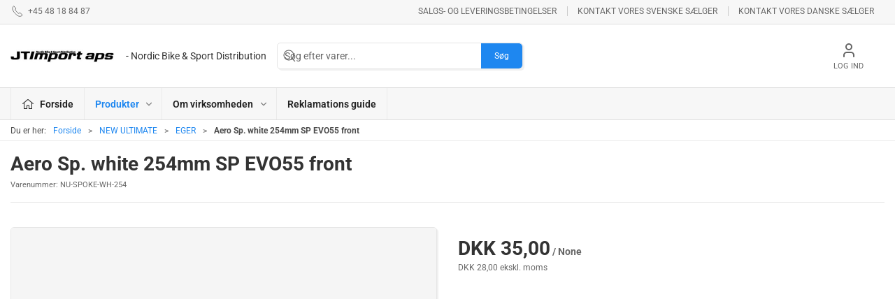

--- FILE ---
content_type: text/html; charset=utf-8
request_url: https://www.jtimport.dk/da/eger-/aero-sp-white-254mm-sp-evo55-front
body_size: 8797
content:
<!DOCTYPE html>
<html lang="da">

<head>
  <meta charset="UTF-8">
  <meta name="viewport" content="width=device-width, initial-scale=1.0">
  <title>K&#xF8;b Aero Sp. white 254mm SP EVO55 front hos JT Import ApS</title>

<meta name="description" content="Aero Sp. white 254mm SP EVO55 front hos JT Import ApS - Hurtig levering og nem returnering" />
<meta name="keywords" />
<meta name="author" content="" />
<meta name="publisher" content="JT Import ApS" />
<link rel="canonical" href="https://www.jtimport.dk/da/eger-/aero-sp-white-254mm-sp-evo55-front" />
<meta property="og:title" content="K&#xF8;b Aero Sp. white 254mm SP EVO55 front hos JT Import ApS" />
<meta property="og:description" content="Aero Sp. white 254mm SP EVO55 front hos JT Import ApS - Hurtig levering og nem returnering" />
<meta property="og:url" content="https://www.jtimport.dk/da/eger-/aero-sp-white-254mm-sp-evo55-front" />

  <link rel="icon" href="data:,">


  <!-- Cbx && UIkit CSS -->
  <link rel="stylesheet" href="/css/dist/cbx.css" />

  <script nonce="B7QYegtFASV/lmw7jjHtwYMK5fo0GY5tSfAuadH6ulY=" id="mcjs">!function(c,h,i,m,p){m=c.createElement(h),p=c.getElementsByTagName(h)[0],m.async=1,m.src=i,p.parentNode.insertBefore(m,p)}(document,"script","https://chimpstatic.com/mcjs-connected/js/users/091d3cd0795dea95dd5526a02/8d9abc29e409f2c6964bb9415.js");</script>
<!-- Cbx && UIkit CSS -->
<link rel="stylesheet" href="/css/dist/cbx.css" />

<style type="text/css" nonce="B7QYegtFASV/lmw7jjHtwYMK5fo0GY5tSfAuadH6ulY=">
  :root {

    --primary-color: #1e87f0;
    --primary-color-hue: 210;
    --primary-color-saturation: 87.5%;
    --primary-color-lightness: 52.94118%;
    --primary-lighten-5: 57.94118%;
--primary-lighten-8: 60.94118%;
--primary-lighten-10: 62.94118%;
--primary-lighten-13: 65.94118%;
--primary-lighten-17: 69.94118%;
--primary-lighten-20: 72.94118%;
--primary-lighten-22: 74.94118%;
--primary-lighten-27: 79.94118%;
--primary-lighten-30: 82.94118%;
--primary-lighten-35: 87.94118%;
--primary-lighten-40: 92.94118%;
--primary-lighten-55: 100%;
--primary-lighten-60: 100%;
--primary-lighten-70: 100%;
--primary-lighten-80: 100%;
--primary-lighten-90: 100%;
--primary-lighten-95: 100%;
--primary-lighten-97: 100%;
--primary-lighten-100: 100%;
--primary-darken-5: 47.94118%;
--primary-darken-8: 44.94118%;
--primary-darken-10: 42.94118%;
--primary-darken-13: 39.94118%;
--primary-darken-17: 35.94118%;
--primary-darken-20: 32.94118%;
--primary-darken-22: 30.94118%;
--primary-darken-27: 25.94118%;
--primary-darken-30: 22.94118%;
--primary-darken-35: 17.94118%;
--primary-darken-40: 12.94118%;
--primary-darken-55: 0%;
--primary-darken-60: 0%;
--primary-darken-70: 0%;
--primary-darken-80: 0%;
--primary-darken-90: 0%;
--primary-darken-95: 0%;
--primary-darken-97: 0%;
--primary-darken-100: 0%;

    --black-color: #000000;
    --black-color-hue: 0;
    --black-color-saturation: 0%;
    --black-color-lightness: 0%;
    --black-lighten-5: 5%;
--black-lighten-8: 8%;
--black-lighten-10: 10%;
--black-lighten-13: 13%;
--black-lighten-17: 17%;
--black-lighten-20: 20%;
--black-lighten-22: 22%;
--black-lighten-27: 27%;
--black-lighten-30: 30%;
--black-lighten-35: 35%;
--black-lighten-40: 40%;
--black-lighten-55: 55%;
--black-lighten-60: 60%;
--black-lighten-70: 70%;
--black-lighten-80: 80%;
--black-lighten-90: 90%;
--black-lighten-95: 95%;
--black-lighten-97: 97%;
--black-lighten-100: 100%;
--black-darken-5: 0%;
--black-darken-8: 0%;
--black-darken-10: 0%;
--black-darken-13: 0%;
--black-darken-17: 0%;
--black-darken-20: 0%;
--black-darken-22: 0%;
--black-darken-27: 0%;
--black-darken-30: 0%;
--black-darken-35: 0%;
--black-darken-40: 0%;
--black-darken-55: 0%;
--black-darken-60: 0%;
--black-darken-70: 0%;
--black-darken-80: 0%;
--black-darken-90: 0%;
--black-darken-95: 0%;
--black-darken-97: 0%;
--black-darken-100: 0%;

    --global-color: #666666;
    --global-color-hue: 0;
    --global-color-saturation: 0%;
    --global-color-lightness: 40%;
    --global-lighten-5: 45%;
--global-lighten-8: 48%;
--global-lighten-10: 50%;
--global-lighten-13: 53%;
--global-lighten-17: 57%;
--global-lighten-20: 60%;
--global-lighten-22: 62%;
--global-lighten-27: 67%;
--global-lighten-30: 70%;
--global-lighten-35: 75%;
--global-lighten-40: 80%;
--global-lighten-55: 95%;
--global-lighten-60: 100%;
--global-lighten-70: 100%;
--global-lighten-80: 100%;
--global-lighten-90: 100%;
--global-lighten-95: 100%;
--global-lighten-97: 100%;
--global-lighten-100: 100%;
--global-darken-5: 35%;
--global-darken-8: 32%;
--global-darken-10: 30%;
--global-darken-13: 27%;
--global-darken-17: 23%;
--global-darken-20: 20%;
--global-darken-22: 18%;
--global-darken-27: 13%;
--global-darken-30: 10%;
--global-darken-35: 5%;
--global-darken-40: 0%;
--global-darken-55: 0%;
--global-darken-60: 0%;
--global-darken-70: 0%;
--global-darken-80: 0%;
--global-darken-90: 0%;
--global-darken-95: 0%;
--global-darken-97: 0%;
--global-darken-100: 0%;

    --success-color: #32d296;
    --success-color-hue: 157.5;
    --success-color-saturation: 64%;
    --success-color-lightness: 50.98039%;
    --success-lighten-5: 55.98039%;
--success-lighten-8: 58.98039%;
--success-lighten-10: 60.98039%;
--success-lighten-13: 63.98039%;
--success-lighten-17: 67.98039%;
--success-lighten-20: 70.98039%;
--success-lighten-22: 72.98039%;
--success-lighten-27: 77.98039%;
--success-lighten-30: 80.98039%;
--success-lighten-35: 85.98039%;
--success-lighten-40: 90.98039%;
--success-lighten-55: 100%;
--success-lighten-60: 100%;
--success-lighten-70: 100%;
--success-lighten-80: 100%;
--success-lighten-90: 100%;
--success-lighten-95: 100%;
--success-lighten-97: 100%;
--success-lighten-100: 100%;
--success-darken-5: 45.98039%;
--success-darken-8: 42.98039%;
--success-darken-10: 40.98039%;
--success-darken-13: 37.98039%;
--success-darken-17: 33.98039%;
--success-darken-20: 30.98039%;
--success-darken-22: 28.98039%;
--success-darken-27: 23.98039%;
--success-darken-30: 20.98039%;
--success-darken-35: 15.98039%;
--success-darken-40: 10.98039%;
--success-darken-55: 0%;
--success-darken-60: 0%;
--success-darken-70: 0%;
--success-darken-80: 0%;
--success-darken-90: 0%;
--success-darken-95: 0%;
--success-darken-97: 0%;
--success-darken-100: 0%;

    --notice-color: #f8f816;
    --notice-color-hue: 60;
    --notice-color-saturation: 94.16667%;
    --notice-color-lightness: 52.94118%;
    --notice-lighten-5: 57.94118%;
--notice-lighten-8: 60.94118%;
--notice-lighten-10: 62.94118%;
--notice-lighten-13: 65.94118%;
--notice-lighten-17: 69.94118%;
--notice-lighten-20: 72.94118%;
--notice-lighten-22: 74.94118%;
--notice-lighten-27: 79.94118%;
--notice-lighten-30: 82.94118%;
--notice-lighten-35: 87.94118%;
--notice-lighten-40: 92.94118%;
--notice-lighten-55: 100%;
--notice-lighten-60: 100%;
--notice-lighten-70: 100%;
--notice-lighten-80: 100%;
--notice-lighten-90: 100%;
--notice-lighten-95: 100%;
--notice-lighten-97: 100%;
--notice-lighten-100: 100%;
--notice-darken-5: 47.94118%;
--notice-darken-8: 44.94118%;
--notice-darken-10: 42.94118%;
--notice-darken-13: 39.94118%;
--notice-darken-17: 35.94118%;
--notice-darken-20: 32.94118%;
--notice-darken-22: 30.94118%;
--notice-darken-27: 25.94118%;
--notice-darken-30: 22.94118%;
--notice-darken-35: 17.94118%;
--notice-darken-40: 12.94118%;
--notice-darken-55: 0%;
--notice-darken-60: 0%;
--notice-darken-70: 0%;
--notice-darken-80: 0%;
--notice-darken-90: 0%;
--notice-darken-95: 0%;
--notice-darken-97: 0%;
--notice-darken-100: 0%;

    --warning-color: #faa05a;
    --warning-color-hue: 26.25;
    --warning-color-saturation: 94.11765%;
    --warning-color-lightness: 66.66667%;
    --warning-lighten-5: 71.66667%;
--warning-lighten-8: 74.66667%;
--warning-lighten-10: 76.66667%;
--warning-lighten-13: 79.66667%;
--warning-lighten-17: 83.66667%;
--warning-lighten-20: 86.66667%;
--warning-lighten-22: 88.66667%;
--warning-lighten-27: 93.66667%;
--warning-lighten-30: 96.66667%;
--warning-lighten-35: 100%;
--warning-lighten-40: 100%;
--warning-lighten-55: 100%;
--warning-lighten-60: 100%;
--warning-lighten-70: 100%;
--warning-lighten-80: 100%;
--warning-lighten-90: 100%;
--warning-lighten-95: 100%;
--warning-lighten-97: 100%;
--warning-lighten-100: 100%;
--warning-darken-5: 61.66667%;
--warning-darken-8: 58.66667%;
--warning-darken-10: 56.66667%;
--warning-darken-13: 53.66667%;
--warning-darken-17: 49.66667%;
--warning-darken-20: 46.66667%;
--warning-darken-22: 44.66667%;
--warning-darken-27: 39.66667%;
--warning-darken-30: 36.66667%;
--warning-darken-35: 31.66667%;
--warning-darken-40: 26.66667%;
--warning-darken-55: 11.66667%;
--warning-darken-60: 6.66667%;
--warning-darken-70: 0%;
--warning-darken-80: 0%;
--warning-darken-90: 0%;
--warning-darken-95: 0%;
--warning-darken-97: 0%;
--warning-darken-100: 0%;

    --danger-color: #f0506e;
    --danger-color-hue: 348.75;
    --danger-color-saturation: 84.21053%;
    --danger-color-lightness: 62.7451%;
    --danger-lighten-5: 67.7451%;
--danger-lighten-8: 70.7451%;
--danger-lighten-10: 72.7451%;
--danger-lighten-13: 75.7451%;
--danger-lighten-17: 79.7451%;
--danger-lighten-20: 82.7451%;
--danger-lighten-22: 84.7451%;
--danger-lighten-27: 89.7451%;
--danger-lighten-30: 92.7451%;
--danger-lighten-35: 97.7451%;
--danger-lighten-40: 100%;
--danger-lighten-55: 100%;
--danger-lighten-60: 100%;
--danger-lighten-70: 100%;
--danger-lighten-80: 100%;
--danger-lighten-90: 100%;
--danger-lighten-95: 100%;
--danger-lighten-97: 100%;
--danger-lighten-100: 100%;
--danger-darken-5: 57.7451%;
--danger-darken-8: 54.7451%;
--danger-darken-10: 52.7451%;
--danger-darken-13: 49.7451%;
--danger-darken-17: 45.7451%;
--danger-darken-20: 42.7451%;
--danger-darken-22: 40.7451%;
--danger-darken-27: 35.7451%;
--danger-darken-30: 32.7451%;
--danger-darken-35: 27.7451%;
--danger-darken-40: 22.7451%;
--danger-darken-55: 7.7451%;
--danger-darken-60: 2.7451%;
--danger-darken-70: 0%;
--danger-darken-80: 0%;
--danger-darken-90: 0%;
--danger-darken-95: 0%;
--danger-darken-97: 0%;
--danger-darken-100: 0%;
  }



/* your custom css */

</style>

<!-- UIkit JS -->
<script nonce="B7QYegtFASV/lmw7jjHtwYMK5fo0GY5tSfAuadH6ulY=" src="/js/lib/uikit-3.21.16/js/uikit.min.js" ></script>
<script nonce="B7QYegtFASV/lmw7jjHtwYMK5fo0GY5tSfAuadH6ulY=" src="/js/lib/uikit-3.21.16/js/uikit-icons.min.js" ></script>
<script nonce="B7QYegtFASV/lmw7jjHtwYMK5fo0GY5tSfAuadH6ulY=" src="/js/assets/cbx-icons.js" ></script>
  <script nonce="B7QYegtFASV/lmw7jjHtwYMK5fo0GY5tSfAuadH6ulY=" src="/js/lib/lucide/lucide-icons.js" ></script>
<script nonce="B7QYegtFASV/lmw7jjHtwYMK5fo0GY5tSfAuadH6ulY=" src="/js/dist/app.js?v=1"  defer></script>
</head>

<body class="theme-style-rounded b2c is-product product-nu-spoke-wh-254 category-path-root-7330 category-path-root-7000 category-root-7330">
  

  


  <div id="cbx-vue-app">

      <!-- STICKY NAV -->
  <div id="header">
    <div class="page-header">
      
      

        <div class="top-navigation cbx-header-background-image uk-section uk-section-muted uk-padding-remove-vertical uk-visible@m">
    <div class="uk-container uk-container-large uk-flex uk-flex-between uk-flex-middle uk-position-relative">
      <div class="top-navigation-left uk-flex uk-flex-middle">
          <div class="uk-flex uk-flex-middle">  <span class="uk-margin-xsmall-right" uk-icon="icon: receiver"></span>
  <span>+45 48 18 84 87</span>
</div>
      </div>
      <div class="top-navigation-center uk-flex uk-position-center">
      </div>
      <div class="top-navigation-right uk-flex uk-flex-middle">
          <div class="uk-flex uk-flex-middle">  <div class="content-links uk-text-uppercase">
      <a href="/da/om-virksomheden/betingelser">Salgs- og leveringsbetingelser</a>
      <a href="/da/om-virksomheden/kontakt-vores-svenske-saelger">Kontakt vores svenske s&#xE6;lger</a>
      <a href="/da/om-virksomheden/kontakt-vores-danske-saelger">Kontakt vores danske s&#xE6;lger</a>
  </div>

</div>
      </div>
    </div>
  </div>

      <!-- MAIN NAV -->
      <div class="cbx-navbar-sticky cbx-header-background">
      <nav class="uk-navbar-container navbar-main uk-visible@m">
        <div class="uk-container uk-container-large uk-navbar" uk-navbar="mode: click;">
          <div class="uk-navbar-left">
              <a class="uk-navbar-item uk-logo" href="/da" aria-label="DA">
 <img alt="" src="/media/k3uhvwqh/jtimport.jpg?width=300&upscale=false" width="300" height="40" />                   <span class="logo-tag-line uk-margin-medium-left">- Nordic Bike & Sport Distribution</span>
              </a>
              <div class="uk-padding uk-padding-remove-vertical">
                  <div
      is="global-search-overlay-v2"
      :view-type="'desktop'"
      placeholder-text="S&#xF8;g efter varer..."
      action-text="S&#xF8;g"
      class="global-search-overlay uk-search uk-search-default"
  >
    <div class="uk-button-group">
      <div class="uk-width-expand">
        <span uk-search-icon></span>
        <input
            class="uk-search-input"
            type="search"
            placeholder="S&#xF8;g efter varer..."
            tabindex="-1"
            style="padding-left: 34px;border:0;"
        />
      </div>
      <button
          class="uk-button uk-button-primary uk-padding uk-padding-remove-vertical"
          tabindex="-1">
        S&#xF8;g
      </button>
    </div>
  </div>

              </div>
          </div>
          <div class="uk-navbar-right">
            <ul class="uk-navbar-nav">
                <li is="top-login"
                    class="top-login"
                    login-text="Log ind"
                    dashboard-url="/da/kundeomrade"
                    sign-out-url="/da/login?actionid=signout&signout=true">
                    <a
                        class="uk-flex uk-flex-column uk-text-center">
                        <span class="uk-margin-xsmall" uk-icon="icon: user; ratio: 1.2;" style="width:45px;height:24px"></span>
                        <span class="uk-text-xsmall">
                            Log ind
                        </span>
                    </a>
                </li>
            </ul>
          </div>
        </div>
      </nav>
      <!-- CATEGORY NAV -->
  <nav class="uk-navbar-container navbar-categories cbx-mainnav-background cbx-mainnav-border" id="main-navigation">
    <div id="desktop-navigation" class="uk-container uk-container-large uk-visible@m" uk-navbar="dropbar: false; mode: click; boundary-align: true; align: left; offset: 1;">
      <div class="uk-navbar-left">
        <ul class="uk-navbar-nav">
          <li>
            <a class="desktop-navigation-home cbx-mainnav-text" href="/da" title="Forside">
              <svg class="uk-margin-small-right" width="18" aria-hidden="true" focusable="false" data-prefix="fal" data-icon="home-alt" role="img" xmlns="http://www.w3.org/2000/svg" viewBox="0 0 576 512" class="svg-inline--fa fa-home-alt fa-w-18 fa-3x"><path fill="currentColor" d="M541 229.16l-232.85-190a32.16 32.16 0 0 0-40.38 0L35 229.16a8 8 0 0 0-1.16 11.24l10.1 12.41a8 8 0 0 0 11.2 1.19L96 220.62v243a16 16 0 0 0 16 16h128a16 16 0 0 0 16-16v-128l64 .3V464a16 16 0 0 0 16 16l128-.33a16 16 0 0 0 16-16V220.62L520.86 254a8 8 0 0 0 11.25-1.16l10.1-12.41a8 8 0 0 0-1.21-11.27zm-93.11 218.59h.1l-96 .3V319.88a16.05 16.05 0 0 0-15.95-16l-96-.27a16 16 0 0 0-16.05 16v128.14H128V194.51L288 63.94l160 130.57z" class=""></path></svg>
              <span>Forside</span>
            </a>
          </li>
            <li class="has-children uk-active">
              <a class="cbx-mainnav-text" href="/da/product-catalogue">
                Produkter

                  <span uk-icon="icon: chevron-down; ratio: 0.7"></span>
              </a>
                <div class="uk-navbar-dropdown uk-width-1" data-id="root_root" data-type="Category" data-expand="false" data-expand-limit="5">
                  <div class="uk-navbar-dropdown-grid uk-child-width-1-4" uk-grid>
                    <div class="uk-width-1 uk-text-center"><div uk-spinner></div></div>
                  </div>
                </div>
            </li>
            <li class="has-children uk-position-relative">
              <a class="cbx-mainnav-text" href="/da/om-virksomheden">
                Om virksomheden

                  <span uk-icon="icon: chevron-down; ratio: 0.7"></span>
              </a>
                  <div class="uk-navbar-dropdown" data-id="1091" data-type="Content" uk-drop="boundary: .parent; mode: click; offset: 1">
                    <div class="uk-navbar-dropdown-grid" uk-grid>
                      <div class="uk-width-1 uk-text-center"><div uk-spinner></div></div>
                    </div>
                  </div>
            </li>
            <li class="">
              <a class="cbx-mainnav-text" href="/da/reklamations-guide">
                Reklamations guide

              </a>
            </li>
        </ul>
      </div>
    </div>
  </nav>
      <div class="uk-hidden@m" uk-navbar>
        <div class="mobile-header cbx-header-background">
          <div class="mobile-header-top-row">
            <a href="/da" class="mobile-header-top-row-logo-container" aria-label="DA">
 <img alt="" src="/media/k3uhvwqh/jtimport.jpg?width=300&upscale=false" width="300" height="40" />             </a>
            <div class="flex uk-hidden-print"></div>
            <div is="mobile-header-top-actions" class="mobile-header-top-row-actions uk-hidden-print" login-text="Log ind" cart-text="Kurv">
                <div class="mobile-header-top-row-actions-item">
                  <div class="icon-container">
                    <svg viewBox="0 0 22 23" xmlns="http://www.w3.org/2000/svg">
                      <path d="M11 2.125C13.6211 2.125 15.8125 4.31641 15.8125 6.9375C15.8125 9.60156 13.6211 11.75 11 11.75C8.33594 11.75 6.1875 9.60156 6.1875 6.9375C6.1875 4.31641 8.33594 2.125 11 2.125ZM16.5 15.875C18.7344 15.875 20.625 17.7656 20.625 20V21.375H1.375V20C1.375 17.7656 3.22266 15.875 5.5 15.875C9.15234 15.875 8.37891 16.5625 11 16.5625C13.5781 16.5625 12.8047 15.875 16.5 15.875ZM11 0.75C7.5625 0.75 4.8125 3.54297 4.8125 6.9375C4.8125 10.375 7.5625 13.125 11 13.125C14.3945 13.125 17.1875 10.375 17.1875 6.9375C17.1875 3.54297 14.3945 0.75 11 0.75ZM16.5 14.5C12.5039 14.5 13.4492 15.1875 11 15.1875C8.55078 15.1875 9.45312 14.5 5.5 14.5C2.44922 14.5 0 16.9922 0 20V21.375C0 22.1484 0.601562 22.75 1.375 22.75H20.625C21.3555 22.75 22 22.1484 22 21.375V20C22 16.9922 19.5078 14.5 16.5 14.5Z" />
                    </svg>
                  </div>
                  Log ind
                </div>
            </div>
          </div>
          <div class="mobile-header-bottom-container">
            <mobile-header-bottom></mobile-header-bottom>
          </div>
        </div>
      </div>
      </div>
    </div>
  </div>
  <!--<div class="uk-background-default uk-hidden@m" id="mobile-search">
      <div
      is="global-search-overlay-v2"
      :view-type="'mobile'"
      placeholder-text="S&#xF8;g efter varer..."
      action-text="S&#xF8;g"
      class="global-search-overlay uk-search uk-search-default"
  >
    <div class="uk-button-group">
      <div class="uk-width-expand">
        <span uk-search-icon></span>
        <input
            class="uk-search-input"
            type="search"
            placeholder="S&#xF8;g efter varer..."
            tabindex="-1"
            style="padding-left: 34px;border:0;"
        />
      </div>
      <button
          class="uk-button uk-button-primary uk-padding uk-padding-remove-vertical"
          tabindex="-1">
        S&#xF8;g
      </button>
    </div>
  </div>

  </div>-->



    <!-- BREADCRUMB -->
<div class="breadcrumb">
  <div class="uk-container uk-container-large">
    <ul class="uk-breadcrumb">
      <li class="uk-prefix-column"><span>Du er her:</span></li>
          <li><a href="/da">Forside</a></li>
          <li><a href="/da/new-ultimate">NEW ULTIMATE</a></li>
          <li><a href="/da/eger-">EGER </a></li>
          <li>
              <h1 class="uk-text-bold uk-display-inline-block uk-margin-remove">Aero Sp. white 254mm SP EVO55 front</h1>
          </li>
    </ul>
  </div>
</div>
    <add-to-cart-modal></add-to-cart-modal>
    <customer-profile-modal></customer-profile-modal>

    

    <main>
      <div class="product-details uk-container uk-container-large uk-margin-large-bottom uk-margin-medium-top">

  <div class="uk-margin-large-bottom">
  <span class="product-details-title uk-h2 uk-text-bold">Aero Sp. white 254mm SP EVO55 front</span><br />
    <small is="details-itemnumber" item-no-text="Varenummer">
      Varenummer: <span class="uk-text-uppercase">NU-SPOKE-WH-254</span>
    </small>
  <hr />
</div>

  <div class="uk-grid uk-grid-large" uk-grid>
    <div class="uk-width-1-2@m">
      <div class="product-images-wrapper uk-flex uk-flex-center uk-position-relative" style="margin-bottom:auto;aspect-ratio:1024 / 768;">
  <div is="product-images" class="product-images uk-flex uk-flex-1" :image-width="1024" :image-height="768" :thumbnail-width="400" :thumbnail-height="300">
    <div class="product-images-grid">
      <div class="product-images-main-area">
        <div class="uk-flex uk-flex-1">
          <a href="/img/noimage.png?width=1600&amp;height=1200" class="uk-flex uk-flex-1 uk-flex-center cbx-border uk-position-relative active-product-image-container" data-type="image">
            <img alt="Aero Sp. white 254mm SP EVO55 front" src="/img/noimage.png?width=1024&amp;height=768" width="1024" height="768" class="uk-flex uk-flex-1 active-product-image" />
          </a>
        </div>
      </div>
    </div>
  </div>
    <details-discount></details-discount>
</div>
    </div>
    <div class="uk-width-1-2@m uk-grid-margin">
      <div>
  <div class="uk-margin">
      <div style="min-height:68px">
      <div is="details-price" class="product-price" sts-text="Standard salgspris" incvat-text="inkl. moms" exvat-text="ekskl. moms">
        <div class="uk-text-small uk-text-muted">
            <span class="uk-invisible">.</span>
        </div>
        <div class="uk-text-bold">
          <span class="uk-h2 uk-text-bold">DKK 35,00</span>
            <span class="unit"> / None</span>
        </div>
        <div class="uk-text-small uk-text-muted">
DKK 28,00 ekskl. moms        </div>
      </div>
      </div>
  </div>

  <variant-selector></variant-selector>


  <div>
    <div class="uk-margin-large-top">
    </div>
  </div>
</div>

      
    </div>
  </div>

  

  <details-related-products headline="Relaterede varer"></details-related-products>



  
</div>
    </main>

    <div class="footer uk-section uk-section-secondary uk-background-secondary uk-position-relative uk-hidden-print lazy">
  <div class="back-to-top uk-position-absolute uk-position-top-center uk-position-z-index"><a href="#" class="uk-icon-button" uk-scroll="offset: 0" uk-icon="chevron-up" title="Til toppen"></a></div>
  <div class="uk-container uk-container-large">
    <div class="uk-grid-match uk-grid-divider uk-child-width-1-3@m" uk-grid>
      <div class="footer-company">
        <div>
          <p class="uk-h2 uk-padding-remove">JT Import ApS</p>
          <p class="uk-margin-remove">Nordic Bike &amp; Sport Distribution</p>
          <p>
            <span class="footer-company-address">Vassinger&#xF8;dvej 85 b, 3540 Lynge<br /></span>
            <span class="footer-company-phone"><a href="tel:&#x2B;45 48 18 84 87">&#x2B;45 48 18 84 87</a><br /></span>
            <span class="footer-company-email"><a href="mailto:jl@jtimport.dk">jl@jtimport.dk</a><br /></span>           
            <span class="footer-company-vatno">CVR 32894100</span>
          </p>
        </div>
      </div>
      <div class="footer-categories">
        <div class="uk-child-width-1-2@m" uk-grid>
          <div>
            <ul class="uk-nav">
                <li class="uk-nav-header">Katalog</li>
                    <li><a href="/da/ashima-bremseprodukter">ASHIMA BREMSEPRODUKTER</a></li>
                    <li><a href="/da/lake">LAKE</a></li>
                    <li><a href="/da/nyheder">NYHEDER</a></li>
                    <li><a href="/da/reynolds---reservedele-">REYNOLDS - RESERVEDELE !</a></li>
                    <li><a href="/da/veetires">VEETIRES</a></li>
                    <li><a href="/da/kcnc">KCNC</a></li>
                    <li><a href="/da/kuota">KUOTA</a></li>
</ul></div><div class="uk-margin-remove-top"><ul class="uk-nav"><li class="uk-nav-header uk-visible@m">&nbsp;</li>                    <li><a href="/da/esi-grips">ESI GRIPS</a></li>
                    <li><a href="/da/new-ultimate">NEW ULTIMATE</a></li>
                    <li><a href="/da/bolle">BOLL&#xC8;</a></li>
                    <li><a href="/da/profile-design">PROFILE DESIGN</a></li>
                    <li><a href="/da/american-classic---reservedele">AMERICAN CLASSIC - Reservedele</a></li>
                    <li><a href="/da/velotoze">VELOTOZE</a></li>
</ul></div><div class="uk-margin-remove-top"><ul class="uk-nav"><li class="uk-nav-header uk-visible@m">&nbsp;</li>            </ul>
          </div>
        </div>
      </div>
      <div class="footer-cms">
        <ul class="uk-nav uk-width-auto">
          <li class="uk-nav-header">Information</li>
            <li><a href="/da/om-virksomheden">Om virksomheden</a></li>
            <li><a href="/da/om-virksomheden/betingelser">Betingelser</a></li>
          <li>
              <ul class="footer-so-me-links uk-iconnav uk-margin-medium-top">
      <li class="uk-padding-remove-left"><a href="https://www.facebook.com/jtimport.dk/" class="uk-icon-button" uk-icon="icon: facebook" title="Facebook" target="_blank"></a></li>
  </ul>

          </li>
        </ul>        
      </div>
    </div>
  </div>
</div>
<div class="footer-rights">
  <div class="uk-container uk-container-large uk-hidden-print">   
    <div class="uk-padding uk-padding-remove-horizontal" uk-grid>
      <div>
         &#xA9; 2026 JT Import ApS Alle rettigheder forbeholdes
      </div>
    </div>
  </div>
</div>

    <mobile-navigation-v2></mobile-navigation-v2>
    <go-to-product></go-to-product>

    <portal-target name="global-modal-area"></portal-target>

     
  </div>

  <script nonce="B7QYegtFASV/lmw7jjHtwYMK5fo0GY5tSfAuadH6ulY=" >
  window.CbxApiContextKey = 'e1c79ef5-d0a6-4815-9df3-2087b6bc99f4';
  window.CbxTestSiteEnabled = false;
  window.CbxCulture = 'da-DK';
  window.CbxCurrency = 'DKK';
  window.CbxSignInStatus = false;
  window.CbxUserRole = 'User';
  window.cbxContextUrl = '/mycontext';
  window.CbxIsSSOUser = false;
  window.CbxHomepage = '/da';
  window.CbxHomepageId = 'e1c79ef5-d0a6-4815-9df3-2087b6bc99f4';
  window.CbxProductsPageUrl = '/da/product-catalogue';
  window.CbxSearchPageUrl = '/da/produktsogning';
  window.CbxLoginPageUrl = '/da/login';
  window.CbxEnablePreferredDeliveryDate = false;
  window.CbxCheckoutpage = '/da/checkout';
  window.CbxCheckoutpageNext = '/da/checkout/afslut-kurv';
  window.CbxCurrentProductId = 'NU-SPOKE-WH-254';
  window.CbxCurrentCategoryId = 'root_7330';
  window.CbxSelectedVariantId = '';
  window.CbxCurrentCategoryPath = ["root_7330","root_7000","root_root"];
  window.CbxShowCategoriesInMainNavigation = false;
  window.CbxEnableCustomMainNavigtaion = false;
  window.CbxEnablePurchaseFromLists = true;
  window.CbxEnableAddedToCartModal = true;
  window.CbxProductStockSettings = {"showvalues":false,"lowstocklimit":5,"maxvisiblestock":100,"allowpurchaseoos":true,"showdeliverymessageonlists":false};
  window.CbxProductListOptions = {"sortoptions":[{"label":"Navn (A-Z)","value":"name-asc"},{"label":"Navn (Z-A)","value":"name-desc"}],"selectedsortoption":"name-asc","pagelimitoptions":[20,40,60],"selectedpagelimitoption":20};
  window.CbxEnableVouchers = false;
  window.CbxEnableSecondaryImage = false;
  window.CbxPlaceholderImage = '/media/bldkxu1n/noimage.png';
  window.CbxGmapsAPIKey = '';
  window.CbxLogoImage = '/media/k3uhvwqh/jtimport.jpg';
  window.CbxAllowPurchase = false;
  window.CbxShowPrices = true;
  window.CbxDashboardUrl = '/da/kundeomrade';
  window.CbxRootCategoryId = 'root_root';
  window.CbxRootContentId = '1087';
  window.CbxCurrentContentParentId = '1088';
  window.CbxVariantSeparator = '/';
  window.CbxVariantDisplayOptions = {"columns":false,"expanded":false,"images":true,"selectboxes":false,"productlist":false};
  window.CbxEnableMagicSearch = true;
  window.CbxBulkOrderingReversed = false;
  window.CbxHideLogin = false;
  window.CbxEnableWishList = true;
  window.CbxEnableBestSellers = true;
  window.CbxEnableNewsletterSubscription = true;
  window.CbxEnableCustomerProfiles = false;
  window.CbxCustomerProfile = 0;
  window.CbxIncludeDescendantCategories = false;
  window.CbxDisableCatalogue = false;
  window.CbxContextCacheKey = '"99999999"';
  window.CbxEnableCsvImport = false;
  window.CbxEnableEventTracking = false;
  window.CbxEnableFreeGifts = false;
  window.CbxStoreInformation = {"shopname":"JT Import ApS","shopemail":"jl@jtimport.dk","companyname":"JT Import ApS","companyaddress":"Vassingerødvej 85 b, 3540 Lynge","companyvatno":"32894100","companyphone":"+45 48 18 84 87","companyemail":"jl@jtimport.dk","companyopeninghours":[{"days":"Man - Fre","hours":"9 - 13","activefrom":null,"activeto":null}],"footersomelinks":[{"icon":"facebook","link":"https://www.facebook.com/jtimport.dk/","title":"Facebook"}],"languages":[{"name":"Dansk","icon":"lang-da","url":"/da","current":true}]};

  /* TRANSLATIONS */
  window.CbxTranslations = {
    actions: {
      showMore: 'Vis flere'
    }
  };
</script>

    <script type="text/javascript" nonce="B7QYegtFASV/lmw7jjHtwYMK5fo0GY5tSfAuadH6ulY=">
    /* your custom javascript */
  </script>


  <script type="application/ld+json" nonce="B7QYegtFASV/lmw7jjHtwYMK5fo0GY5tSfAuadH6ulY=">
{
  "@context": "https://schema.org",
  "@type": "Product",
  "productID": "NU-SPOKE-WH-254",
  "name": "Aero Sp. white 254mm SP EVO55 front",
  "image": "https://www.jtimport.dk/media/bldkxu1n/noimage.png?width=1024&height=768",
  "sku": "NU-SPOKE-WH-254",
  "offers": {
    "@type": "Offer",
    "availability": "http://schema.org/InStock"
  }
}
</script>
<script type="application/ld+json" nonce="B7QYegtFASV/lmw7jjHtwYMK5fo0GY5tSfAuadH6ulY=">
{
  "@context": "https://schema.org",
  "@type": "BreadcrumbList",
  "itemListElement": [
    {
      "@type": "ListItem",
      "position": 0,
      "name": "NEW ULTIMATE",
      "item": "https://www.jtimport.dk/da/new-ultimate"
    },
    {
      "@type": "ListItem",
      "position": 1,
      "name": "EGER ",
      "item": "https://www.jtimport.dk/da/eger-"
    },
    {
      "@type": "ListItem",
      "position": 2,
      "name": "Aero Sp. white 254mm SP EVO55 front",
      "item": "https://www.jtimport.dk/da/eger-/aero-sp-white-254mm-sp-evo55-front"
    }
  ]
}
</script>

</body>

</html>

--- FILE ---
content_type: text/css
request_url: https://www.jtimport.dk/css/dist/cbx.css
body_size: 58437
content:
html{font-family:-apple-system,BlinkMacSystemFont,"Segoe UI",Roboto,"Helvetica Neue",Arial,"Noto Sans",sans-serif,"Apple Color Emoji","Segoe UI Emoji","Segoe UI Symbol","Noto Color Emoji";font-size:14px;font-weight:normal;line-height:1.5;-webkit-text-size-adjust:100%;background:hsla(var(--black-color-hue), var(--black-color-saturation), var(--black-lighten-100), 1);color:hsla(var(--global-color-hue), var(--global-color-saturation), var(--global-color-lightness), 1)}body{margin:0}a,.uk-link{color:hsla(var(--primary-color-hue), var(--primary-color-saturation), var(--primary-color-lightness), 1);text-decoration:none;cursor:pointer}a:hover,.uk-link:hover,.uk-link-toggle:hover .uk-link{color:hsla(var(--primary-color-hue), var(--primary-color-saturation), var(--primary-darken-13), 1);text-decoration:underline}abbr[title]{text-decoration:underline dotted;-webkit-text-decoration-style:dotted}b,strong{font-weight:bolder}:not(pre)>code,:not(pre)>kbd,:not(pre)>samp{font-family:Consolas,monaco,monospace;font-size:.875rem;color:hsla(var(--danger-color-hue), var(--danger-color-saturation), var(--danger-color-lightness), 1);white-space:nowrap;padding:2px 6px;background:hsla(var(--black-color-hue), var(--black-color-saturation), var(--black-lighten-97), 1)}em{color:hsla(var(--danger-color-hue), var(--danger-color-saturation), var(--danger-color-lightness), 1)}ins{background:hsla(var(--notice-color-hue), var(--notice-color-saturation), var(--notice-lighten-40), 1);color:hsla(var(--global-color-hue), var(--global-color-saturation), var(--global-color-lightness), 1);text-decoration:none}mark{background:hsla(var(--notice-color-hue), var(--notice-color-saturation), var(--notice-lighten-40), 1);color:hsla(var(--global-color-hue), var(--global-color-saturation), var(--global-color-lightness), 1)}q{font-style:italic}small{font-size:80%}sub,sup{font-size:75%;line-height:0;position:relative;vertical-align:baseline}sup{top:-0.5em}sub{bottom:-0.25em}audio,canvas,iframe,img,svg,video{vertical-align:middle}canvas,img,svg,video{max-width:100%;height:auto;box-sizing:border-box}img:not([src]){visibility:hidden;min-width:1px}iframe{border:0}p,ul,ol,dl,pre,address,fieldset,figure{margin:0 0 15px 0}*+p,*+ul,*+ol,*+dl,*+pre,*+address,*+fieldset,*+figure{margin-top:15px}h1,.uk-h1,h2,.uk-h2,h3,.uk-h3,h4,.uk-h4,h5,.uk-h5,h6,.uk-h6,.uk-heading-small,.uk-heading-medium,.uk-heading-large,.uk-heading-xlarge,.uk-heading-2xlarge,.uk-heading-3xlarge{margin:0 0 15px 0;font-family:inherit;font-weight:normal;color:hsla(var(--black-color-hue), var(--black-color-saturation), var(--black-lighten-20), 1);text-transform:none}*+h1,*+.uk-h1,*+h2,*+.uk-h2,*+h3,*+.uk-h3,*+h4,*+.uk-h4,*+h5,*+.uk-h5,*+h6,*+.uk-h6,*+.uk-heading-small,*+.uk-heading-medium,*+.uk-heading-large,*+.uk-heading-xlarge,*+.uk-heading-2xlarge,*+.uk-heading-3xlarge{margin-top:15px}h1,.uk-h1{font-size:2.23125rem;line-height:1.2}h2,.uk-h2{font-size:1.7rem;line-height:1.3}h3,.uk-h3{font-size:1.5rem;line-height:1.4}h4,.uk-h4{font-size:1.25rem;line-height:1.4}h5,.uk-h5{font-size:1rem;line-height:1.4}h6,.uk-h6{font-size:.875rem;line-height:1.4}@media(min-width: 960px){h1,.uk-h1{font-size:2.625rem}h2,.uk-h2{font-size:2rem}}ul,ol{padding-left:30px}ul>li>ul,ul>li>ol,ol>li>ol,ol>li>ul{margin:0}dt{font-weight:bold}dd{margin-left:0}hr,.uk-hr{overflow:visible;text-align:inherit;margin:0 0 15px 0;border:0;border-top:1px solid hsla(var(--black-color-hue), var(--black-color-saturation), var(--black-lighten-90), 1)}*+hr,*+.uk-hr{margin-top:15px}address{font-style:normal}blockquote{margin:0 0 15px 0;font-size:1.25rem;line-height:1.5;font-style:italic;color:hsla(var(--black-color-hue), var(--black-color-saturation), var(--black-lighten-20), 1)}*+blockquote{margin-top:15px}blockquote p:last-of-type{margin-bottom:0}blockquote footer{margin-top:7.5px;font-size:.875rem;line-height:1.5;color:hsla(var(--global-color-hue), var(--global-color-saturation), var(--global-color-lightness), 1)}blockquote footer::before{content:"— "}pre{font:.875rem / 1.5 Consolas,monaco,monospace;color:hsla(var(--global-color-hue), var(--global-color-saturation), var(--global-color-lightness), 1);-moz-tab-size:4;tab-size:4;overflow:auto;padding:10px;border:1px solid hsla(var(--black-color-hue), var(--black-color-saturation), var(--black-lighten-90), 1);border-radius:3px;background:hsla(var(--black-color-hue), var(--black-color-saturation), var(--black-lighten-100), 1)}pre code{font-family:Consolas,monaco,monospace}:focus{outline:none}:focus-visible{outline:0 none hsla(var(--black-color-hue), var(--black-color-saturation), var(--black-lighten-20), 1)}::selection{background:hsla(var(--primary-color-hue), var(--primary-color-saturation), var(--primary-lighten-8), 1);color:hsla(var(--black-color-hue), var(--black-color-saturation), var(--black-lighten-100), 1);text-shadow:none}details,main{display:block}summary{display:list-item}template{display:none}:root{--uk-breakpoint-s: 640px;--uk-breakpoint-m: 960px;--uk-breakpoint-l: 1200px;--uk-breakpoint-xl: 1600px}a.uk-link-muted,.uk-link-muted a,.uk-link-toggle .uk-link-muted{color:hsla(var(--black-color-hue), var(--black-color-saturation), var(--black-lighten-40), 1)}a.uk-link-muted:hover,.uk-link-muted a:hover,.uk-link-toggle:hover .uk-link-muted{color:hsla(var(--global-color-hue), var(--global-color-saturation), var(--global-color-lightness), 1)}a.uk-link-text,.uk-link-text a,.uk-link-toggle .uk-link-text{color:inherit}a.uk-link-text:hover,.uk-link-text a:hover,.uk-link-toggle:hover .uk-link-text{color:hsla(var(--black-color-hue), var(--black-color-saturation), var(--black-lighten-40), 1)}a.uk-link-heading,.uk-link-heading a,.uk-link-toggle .uk-link-heading{color:inherit}a.uk-link-heading:hover,.uk-link-heading a:hover,.uk-link-toggle:hover .uk-link-heading{color:hsla(var(--primary-color-hue), var(--primary-color-saturation), var(--primary-color-lightness), 1);text-decoration:none}a.uk-link-reset,.uk-link-reset a{color:inherit !important;text-decoration:none !important}.uk-link-toggle{color:inherit !important;text-decoration:none !important}.uk-heading-small{font-size:2.6rem;line-height:1.2}.uk-heading-medium{font-size:2.8875rem;line-height:1.1}.uk-heading-large{font-size:3.4rem;line-height:1.1}.uk-heading-xlarge{font-size:4rem;line-height:1}.uk-heading-2xlarge{font-size:6rem;line-height:1}.uk-heading-3xlarge{font-size:8rem;line-height:1}@media(min-width: 960px){.uk-heading-small{font-size:3.25rem}.uk-heading-medium{font-size:3.5rem}.uk-heading-large{font-size:4rem}.uk-heading-xlarge{font-size:6rem}.uk-heading-2xlarge{font-size:8rem}.uk-heading-3xlarge{font-size:11rem}}@media(min-width: 1200px){.uk-heading-medium{font-size:4rem}.uk-heading-large{font-size:6rem}.uk-heading-xlarge{font-size:8rem}.uk-heading-2xlarge{font-size:11rem}.uk-heading-3xlarge{font-size:15rem}}.uk-heading-divider{padding-bottom:calc(5px + 0.1em);border-bottom:calc(0.2px + 0.05em) solid hsla(var(--black-color-hue), var(--black-color-saturation), var(--black-lighten-90), 1)}.uk-heading-bullet{position:relative}.uk-heading-bullet::before{content:"";display:inline-block;position:relative;top:calc(-0.1 * 1em);vertical-align:middle;height:calc(4px + 0.7em);margin-right:calc(5px + 0.2em);border-left:calc(5px + 0.1em) solid hsla(var(--black-color-hue), var(--black-color-saturation), var(--black-lighten-90), 1)}.uk-heading-line{overflow:hidden}.uk-heading-line>*{display:inline-block;position:relative}.uk-heading-line>::before,.uk-heading-line>::after{content:"";position:absolute;top:calc(50% - (calc(0.2px + 0.05em) / 2));width:2000px;border-bottom:calc(0.2px + 0.05em) solid hsla(var(--black-color-hue), var(--black-color-saturation), var(--black-lighten-90), 1)}.uk-heading-line>::before{right:100%;margin-right:calc(5px + 0.3em)}.uk-heading-line>::after{left:100%;margin-left:calc(5px + 0.3em)}[class*=uk-divider]{border:none;margin-bottom:15px}*+[class*=uk-divider]{margin-top:15px}.uk-divider-icon{position:relative;height:20px;background-image:url("data:image/svg+xml;charset=UTF-8,%3Csvg%20width%3D%2220%22%20height%3D%2220%22%20viewBox%3D%220%200%2020%2020%22%20xmlns%3D%22http%3A%2F%2Fwww.w3.org%2F2000%2Fsvg%22%3E%0A%20%20%20%20%3Ccircle%20fill%3D%22none%22%20stroke%3D%22hsla(var(--black-color-hue), var(--black-color-saturation), var(--black-lighten-90), 1)%22%20stroke-width%3D%222%22%20cx%3D%2210%22%20cy%3D%2210%22%20r%3D%227%22%20%2F%3E%0A%3C%2Fsvg%3E%0A");background-repeat:no-repeat;background-position:50% 50%}.uk-divider-icon::before,.uk-divider-icon::after{content:"";position:absolute;top:50%;max-width:calc(50% - (50px / 2));border-bottom:1px solid hsla(var(--black-color-hue), var(--black-color-saturation), var(--black-lighten-90), 1)}.uk-divider-icon::before{right:calc(50% + (50px / 2));width:100%}.uk-divider-icon::after{left:calc(50% + (50px / 2));width:100%}.uk-divider-small{line-height:0}.uk-divider-small::after{content:"";display:inline-block;width:100px;max-width:100%;border-top:1px solid hsla(var(--black-color-hue), var(--black-color-saturation), var(--black-lighten-90), 1);vertical-align:top}.uk-divider-vertical{width:max-content;height:100px;margin-left:auto;margin-right:auto;border-left:1px solid hsla(var(--black-color-hue), var(--black-color-saturation), var(--black-lighten-90), 1)}.uk-list{padding:0;list-style:none}.uk-list>*{break-inside:avoid-column}.uk-list>*>:last-child{margin-bottom:0}.uk-list>:nth-child(n+2),.uk-list>*>ul{margin-top:7.5px}.uk-list-disc>*,.uk-list-circle>*,.uk-list-square>*,.uk-list-decimal>*,.uk-list-hyphen>*{padding-left:30px}.uk-list-decimal{counter-reset:decimal}.uk-list-decimal>*{counter-increment:decimal}.uk-list-disc>::before,.uk-list-circle>::before,.uk-list-square>::before,.uk-list-decimal>::before,.uk-list-hyphen>::before{content:"";position:relative;left:-30px;width:30px;height:1.5em;margin-bottom:-1.5em;display:list-item;list-style-position:inside;text-align:right}.uk-list-disc>::before{list-style-type:disc}.uk-list-circle>::before{list-style-type:circle}.uk-list-square>::before{list-style-type:square}.uk-list-decimal>::before{content:counter(decimal, decimal) " . "}.uk-list-hyphen>::before{content:"–  "}.uk-list-muted>::before{color:hsla(var(--black-color-hue), var(--black-color-saturation), var(--black-lighten-40), 1) !important}.uk-list-emphasis>::before{color:hsla(var(--black-color-hue), var(--black-color-saturation), var(--black-lighten-20), 1) !important}.uk-list-primary>::before{color:hsla(var(--primary-color-hue), var(--primary-color-saturation), var(--primary-color-lightness), 1) !important}.uk-list-secondary>::before{color:hsla(var(--global-color-hue), var(--global-color-saturation), var(--global-darken-27), 1) !important}.uk-list-bullet>*{padding-left:30px}.uk-list-bullet>::before{content:"";display:list-item;position:relative;left:-30px;width:30px;height:1.5em;margin-bottom:-1.5em;background-image:url("data:image/svg+xml;charset=UTF-8,%3Csvg%20width%3D%226%22%20height%3D%226%22%20viewBox%3D%220%200%206%206%22%20xmlns%3D%22http%3A%2F%2Fwww.w3.org%2F2000%2Fsvg%22%3E%0A%20%20%20%20%3Ccircle%20fill%3D%22hsla(var(--global-color-hue), var(--global-color-saturation), var(--global-color-lightness), 1)%22%20cx%3D%223%22%20cy%3D%223%22%20r%3D%223%22%20%2F%3E%0A%3C%2Fsvg%3E");background-repeat:no-repeat;background-position:50% 50%}.uk-list-divider>:nth-child(n+2){margin-top:7.5px;padding-top:7.5px;border-top:1px solid hsla(var(--black-color-hue), var(--black-color-saturation), var(--black-lighten-90), 1)}.uk-list-striped>*{padding:7.5px 7.5px}.uk-list-striped>*:nth-of-type(odd){border-top:1px solid hsla(var(--black-color-hue), var(--black-color-saturation), var(--black-lighten-90), 1);border-bottom:1px solid hsla(var(--black-color-hue), var(--black-color-saturation), var(--black-lighten-90), 1)}.uk-list-striped>:nth-of-type(odd){background:hsla(var(--black-color-hue), var(--black-color-saturation), var(--black-lighten-97), 1)}.uk-list-striped>:nth-child(n+2){margin-top:0}.uk-list-large>:nth-child(n+2),.uk-list-large>*>ul{margin-top:15px}.uk-list-collapse>:nth-child(n+2),.uk-list-collapse>*>ul{margin-top:0}.uk-list-large.uk-list-divider>:nth-child(n+2){margin-top:15px;padding-top:15px}.uk-list-collapse.uk-list-divider>:nth-child(n+2){margin-top:0;padding-top:0}.uk-list-large.uk-list-striped>*{padding:15px 7.5px}.uk-list-collapse.uk-list-striped>*{padding-top:0;padding-bottom:0}.uk-list-large.uk-list-striped>:nth-child(n+2),.uk-list-collapse.uk-list-striped>:nth-child(n+2){margin-top:0}.uk-description-list>dt{color:hsla(var(--black-color-hue), var(--black-color-saturation), var(--black-lighten-20), 1);font-size:.875rem;font-weight:normal;text-transform:uppercase}.uk-description-list>dt:nth-child(n+2){margin-top:15px}.uk-description-list-divider>dt:nth-child(n+2){margin-top:15px;padding-top:15px;border-top:1px solid hsla(var(--black-color-hue), var(--black-color-saturation), var(--black-lighten-90), 1)}.uk-table{border-collapse:collapse;border-spacing:0;width:100%;margin-bottom:15px}*+.uk-table{margin-top:15px}.uk-table th{padding:16px 12px;text-align:left;vertical-align:bottom;font-size:.875rem;font-weight:normal;color:hsla(var(--black-color-hue), var(--black-color-saturation), var(--black-lighten-40), 1);text-transform:uppercase}.uk-table td{padding:16px 12px;vertical-align:top}.uk-table td>:last-child{margin-bottom:0}.uk-table tfoot{font-size:.875rem}.uk-table caption{font-size:.875rem;text-align:left;color:hsla(var(--black-color-hue), var(--black-color-saturation), var(--black-lighten-40), 1)}.uk-table-middle,.uk-table-middle td{vertical-align:middle !important}.uk-table-divider>tr:not(:first-child),.uk-table-divider>:not(:first-child)>tr,.uk-table-divider>:first-child>tr:not(:first-child){border-top:1px solid hsla(var(--black-color-hue), var(--black-color-saturation), var(--black-lighten-90), 1)}.uk-table-striped>tr:nth-of-type(odd),.uk-table-striped tbody tr:nth-of-type(odd){background:hsla(var(--black-color-hue), var(--black-color-saturation), var(--black-lighten-97), 1);border-top:1px solid hsla(var(--black-color-hue), var(--black-color-saturation), var(--black-lighten-90), 1);border-bottom:1px solid hsla(var(--black-color-hue), var(--black-color-saturation), var(--black-lighten-90), 1)}.uk-table-hover>tr:hover,.uk-table-hover tbody tr:hover{background:hsla(var(--notice-color-hue), var(--notice-color-saturation), var(--notice-lighten-40), 1)}.uk-table>tr.uk-active,.uk-table tbody tr.uk-active{background:hsla(var(--notice-color-hue), var(--notice-color-saturation), var(--notice-lighten-40), 1)}.uk-table-small th,.uk-table-small td{padding:10px 12px}.uk-table-large th,.uk-table-large td{padding:22px 12px}.uk-table-justify th:first-child,.uk-table-justify td:first-child{padding-left:0}.uk-table-justify th:last-child,.uk-table-justify td:last-child{padding-right:0}.uk-table-shrink{width:1px}.uk-table-expand{min-width:150px}.uk-table-link{padding:0 !important}.uk-table-link>a{display:block;padding:16px 12px}.uk-table-small .uk-table-link>a{padding:10px 12px}@media(max-width: 959px){.uk-table-responsive,.uk-table-responsive tbody,.uk-table-responsive th,.uk-table-responsive td,.uk-table-responsive tr{display:block}.uk-table-responsive thead{display:none}.uk-table-responsive th,.uk-table-responsive td{width:auto !important;max-width:none !important;min-width:0 !important;overflow:visible !important;white-space:normal !important}.uk-table-responsive th:not(:first-child):not(.uk-table-link),.uk-table-responsive td:not(:first-child):not(.uk-table-link),.uk-table-responsive .uk-table-link:not(:first-child)>a{padding-top:5px !important}.uk-table-responsive th:not(:last-child):not(.uk-table-link),.uk-table-responsive td:not(:last-child):not(.uk-table-link),.uk-table-responsive .uk-table-link:not(:last-child)>a{padding-bottom:5px !important}.uk-table-justify.uk-table-responsive th,.uk-table-justify.uk-table-responsive td{padding-left:0;padding-right:0}}.uk-table tbody tr{transition:background-color .1s linear}.uk-table-striped>tr:nth-of-type(even):last-child,.uk-table-striped tbody tr:nth-of-type(even):last-child{border-bottom:1px solid hsla(var(--black-color-hue), var(--black-color-saturation), var(--black-lighten-90), 1)}.uk-icon,[uk-icon]{margin:0;border:none;border-radius:0;overflow:visible;font:inherit;color:inherit;text-transform:none;padding:0;background-color:rgba(0,0,0,0);display:inline-block;fill:currentcolor;line-height:0}button.uk-icon:not(:disabled),button[uk-icon]:not(:disabled){cursor:pointer}.uk-icon::-moz-focus-inner,[uk-icon]::-moz-focus-inner{border:0;padding:0}.uk-icon:not(.uk-preserve) [fill*="#"]:not(.uk-preserve),[uk-icon]:not(.uk-preserve) [fill*="#"]:not(.uk-preserve){fill:currentcolor}.uk-icon:not(.uk-preserve) [stroke*="#"]:not(.uk-preserve),[uk-icon]:not(.uk-preserve) [stroke*="#"]:not(.uk-preserve){stroke:currentcolor}.uk-icon>*,[uk-icon]>*{transform:translate(0, 0)}.uk-icon-image{width:20px;height:20px;background-position:50% 50%;background-repeat:no-repeat;background-size:contain;vertical-align:middle;object-fit:scale-down;max-width:none}.uk-icon-link{color:hsla(var(--black-color-hue), var(--black-color-saturation), var(--black-lighten-40), 1);text-decoration:none !important}.uk-icon-link:hover{color:hsla(var(--global-color-hue), var(--global-color-saturation), var(--global-color-lightness), 1)}.uk-icon-link:active,.uk-active>.uk-icon-link{color:hsla(var(--global-color-hue), var(--global-color-saturation), var(--global-darken-5), 1)}.uk-icon-button{box-sizing:border-box;width:36px;height:36px;border-radius:500px;background:hsla(var(--black-color-hue), var(--black-color-saturation), var(--black-lighten-97), 1);color:hsla(var(--black-color-hue), var(--black-color-saturation), var(--black-lighten-40), 1);vertical-align:middle;display:inline-flex;justify-content:center;align-items:center;transition:.1s ease-in-out;transition-property:color,background-color}.uk-icon-button:hover{background-color:hsla(var(--black-color-hue), var(--black-color-saturation), var(--black-lighten-35), 1);color:hsla(var(--global-color-hue), var(--global-color-saturation), var(--global-color-lightness), 1)}.uk-icon-button:active,.uk-active>.uk-icon-button{background-color:hsla(var(--black-color-hue), var(--black-color-saturation), var(--black-lighten-30), 1);color:hsla(var(--global-color-hue), var(--global-color-saturation), var(--global-color-lightness), 1)}.uk-range{-webkit-appearance:none;box-sizing:border-box;margin:0;vertical-align:middle;max-width:100%;width:100%;background:rgba(0,0,0,0)}.uk-range:focus{outline:none}.uk-range::-moz-focus-outer{border:none}.uk-range:not(:disabled)::-webkit-slider-thumb{cursor:pointer}.uk-range:not(:disabled)::-moz-range-thumb{cursor:pointer}.uk-range::-webkit-slider-runnable-track{height:3px;background:hsla(var(--black-color-hue), var(--black-color-saturation), var(--black-lighten-55), 1);border-radius:500px}.uk-range:focus::-webkit-slider-runnable-track,.uk-range:active::-webkit-slider-runnable-track{background:hsla(var(--black-color-hue), var(--black-color-saturation), var(--black-lighten-40), 1)}.uk-range::-moz-range-track{height:3px;background:hsla(var(--black-color-hue), var(--black-color-saturation), var(--black-lighten-55), 1);border-radius:500px}.uk-range:focus::-moz-range-track{background:hsla(var(--black-color-hue), var(--black-color-saturation), var(--black-lighten-40), 1)}.uk-range::-webkit-slider-thumb{-webkit-appearance:none;margin-top:-7px;height:15px;width:15px;border-radius:500px;background:hsla(var(--black-color-hue), var(--black-color-saturation), var(--black-lighten-100), 1);border:1px solid hsla(var(--black-color-hue), var(--black-color-saturation), var(--black-lighten-80), 1)}.uk-range::-moz-range-thumb{border:none;height:15px;width:15px;margin-top:-7px;border-radius:500px;background:hsla(var(--black-color-hue), var(--black-color-saturation), var(--black-lighten-100), 1);border:1px solid hsla(var(--black-color-hue), var(--black-color-saturation), var(--black-lighten-80), 1)}.uk-input,.uk-select,.uk-textarea,.uk-radio,.uk-checkbox{box-sizing:border-box;margin:0;border-radius:0;font:inherit}.uk-input{overflow:visible}.uk-select{text-transform:none}.uk-select optgroup{font:inherit;font-weight:bold}.uk-textarea{overflow:auto}.uk-input[type=search]::-webkit-search-cancel-button,.uk-input[type=search]::-webkit-search-decoration{-webkit-appearance:none}.uk-input[type=number]::-webkit-inner-spin-button,.uk-input[type=number]::-webkit-outer-spin-button{height:auto}.uk-input::-moz-placeholder,.uk-textarea::-moz-placeholder{opacity:1}.uk-radio:not(:disabled),.uk-checkbox:not(:disabled){cursor:pointer}.uk-fieldset{border:none;margin:0;padding:0;min-width:0}.uk-input,.uk-textarea{-webkit-appearance:none}.uk-input,.uk-select,.uk-textarea{max-width:100%;width:100%;border:0 none;padding:0 10px;background:hsla(var(--black-color-hue), var(--black-color-saturation), var(--black-lighten-100), 1);color:hsla(var(--global-color-hue), var(--global-color-saturation), var(--global-color-lightness), 1);border:1px solid hsla(var(--black-color-hue), var(--black-color-saturation), var(--black-lighten-90), 1);transition:.2s ease-in-out;transition-property:color,background-color,border}.uk-input,.uk-select:not([multiple]):not([size]){height:34px;vertical-align:middle;display:inline-block}.uk-input:not(input),.uk-select:not(select){line-height:32px}.uk-select[multiple],.uk-select[size],.uk-textarea{padding-top:6px;padding-bottom:6px;vertical-align:top}.uk-select[multiple],.uk-select[size]{resize:vertical}.uk-input:focus,.uk-select:focus,.uk-textarea:focus{outline:none;background-color:hsla(var(--black-color-hue), var(--black-color-saturation), var(--black-lighten-100), 1);color:hsla(var(--global-color-hue), var(--global-color-saturation), var(--global-color-lightness), 1);border-color:hsla(var(--primary-color-hue), var(--primary-color-saturation), var(--primary-color-lightness), 1)}.uk-input:disabled,.uk-select:disabled,.uk-textarea:disabled{background-color:hsla(var(--black-color-hue), var(--black-color-saturation), var(--black-lighten-97), 1);color:hsla(var(--black-color-hue), var(--black-color-saturation), var(--black-lighten-40), 1);border-color:hsla(var(--black-color-hue), var(--black-color-saturation), var(--black-lighten-90), 1)}.uk-input::placeholder{color:hsla(var(--black-color-hue), var(--black-color-saturation), var(--black-lighten-40), 1)}.uk-textarea::placeholder{color:hsla(var(--black-color-hue), var(--black-color-saturation), var(--black-lighten-40), 1)}.uk-form-small{font-size:.875rem}.uk-form-small:not(textarea):not([multiple]):not([size]){height:30px;padding-left:8px;padding-right:8px}textarea.uk-form-small,[multiple].uk-form-small,[size].uk-form-small{padding:5px 8px}.uk-form-small:not(select):not(input):not(textarea){line-height:28px}.uk-form-large{font-size:1.25rem}.uk-form-large:not(textarea):not([multiple]):not([size]){height:44px;padding-left:12px;padding-right:12px}textarea.uk-form-large,[multiple].uk-form-large,[size].uk-form-large{padding:7px 12px}.uk-form-large:not(select):not(input):not(textarea){line-height:42px}.uk-form-danger,.uk-form-danger:focus{color:hsla(var(--danger-color-hue), var(--danger-color-saturation), var(--danger-color-lightness), 1);border-color:hsla(var(--danger-color-hue), var(--danger-color-saturation), var(--danger-color-lightness), 1)}.uk-form-success,.uk-form-success:focus{color:hsla(var(--success-color-hue), var(--success-color-saturation), var(--success-color-lightness), 1);border-color:hsla(var(--success-color-hue), var(--success-color-saturation), var(--success-color-lightness), 1)}.uk-form-blank{background:none;border-color:rgba(0,0,0,0)}.uk-form-blank:focus{border-color:hsla(var(--black-color-hue), var(--black-color-saturation), var(--black-lighten-90), 1);border-style:solid}input.uk-form-width-xsmall{width:50px}select.uk-form-width-xsmall{width:75px}.uk-form-width-small{width:130px}.uk-form-width-medium{width:200px}.uk-form-width-large{width:500px}.uk-select:not([multiple]):not([size]){-webkit-appearance:none;-moz-appearance:none;padding-right:20px;background-image:url("data:image/svg+xml;charset=UTF-8,%3Csvg%20width%3D%2224%22%20height%3D%2216%22%20viewBox%3D%220%200%2024%2016%22%20xmlns%3D%22http%3A%2F%2Fwww.w3.org%2F2000%2Fsvg%22%3E%0A%20%20%20%20%3Cpolygon%20fill%3D%22hsla(var(--global-color-hue), var(--global-color-saturation), var(--global-color-lightness), 1)%22%20points%3D%2212%201%209%206%2015%206%22%20%2F%3E%0A%20%20%20%20%3Cpolygon%20fill%3D%22hsla(var(--global-color-hue), var(--global-color-saturation), var(--global-color-lightness), 1)%22%20points%3D%2212%2013%209%208%2015%208%22%20%2F%3E%0A%3C%2Fsvg%3E%0A");background-repeat:no-repeat;background-position:100% 50%}.uk-select:not([multiple]):not([size]) option{color:hsla(var(--black-color-hue), var(--black-color-saturation), var(--black-lighten-27), 1)}.uk-select:not([multiple]):not([size]):disabled{background-image:url("data:image/svg+xml;charset=UTF-8,%3Csvg%20width%3D%2224%22%20height%3D%2216%22%20viewBox%3D%220%200%2024%2016%22%20xmlns%3D%22http%3A%2F%2Fwww.w3.org%2F2000%2Fsvg%22%3E%0A%20%20%20%20%3Cpolygon%20fill%3D%22hsla(var(--black-color-hue), var(--black-color-saturation), var(--black-lighten-40), 1)%22%20points%3D%2212%201%209%206%2015%206%22%20%2F%3E%0A%20%20%20%20%3Cpolygon%20fill%3D%22hsla(var(--black-color-hue), var(--black-color-saturation), var(--black-lighten-40), 1)%22%20points%3D%2212%2013%209%208%2015%208%22%20%2F%3E%0A%3C%2Fsvg%3E%0A")}.uk-input[list]{padding-right:20px;background-repeat:no-repeat;background-position:100% 50%}.uk-input[list]:hover,.uk-input[list]:focus{background-image:url("data:image/svg+xml;charset=UTF-8,%3Csvg%20width%3D%2224%22%20height%3D%2216%22%20viewBox%3D%220%200%2024%2016%22%20xmlns%3D%22http%3A%2F%2Fwww.w3.org%2F2000%2Fsvg%22%3E%0A%20%20%20%20%3Cpolygon%20fill%3D%22hsla(var(--global-color-hue), var(--global-color-saturation), var(--global-color-lightness), 1)%22%20points%3D%2212%2012%208%206%2016%206%22%20%2F%3E%0A%3C%2Fsvg%3E%0A")}.uk-input[list]::-webkit-calendar-picker-indicator{display:none !important}.uk-radio,.uk-checkbox{display:inline-block;height:16px;width:16px;overflow:hidden;margin-top:-4px;vertical-align:middle;-webkit-appearance:none;-moz-appearance:none;background-color:rgba(0,0,0,0);background-repeat:no-repeat;background-position:50% 50%;border:1px solid hsla(var(--black-color-hue), var(--black-color-saturation), var(--black-lighten-80), 1);transition:.2s ease-in-out;transition-property:background-color,border}.uk-radio{border-radius:50%}.uk-radio:focus,.uk-checkbox:focus{background-color:rgba(0,0,0,0);outline:none;border-color:hsla(var(--primary-color-hue), var(--primary-color-saturation), var(--primary-color-lightness), 1)}.uk-radio:checked,.uk-checkbox:checked,.uk-checkbox:indeterminate{background-color:hsla(var(--primary-color-hue), var(--primary-color-saturation), var(--primary-color-lightness), 1);border-color:rgba(0,0,0,0)}.uk-radio:checked:focus,.uk-checkbox:checked:focus,.uk-checkbox:indeterminate:focus{background-color:hsla(var(--primary-color-hue), var(--primary-color-saturation), var(--primary-lighten-20), 1)}.uk-radio:checked{background-image:url("data:image/svg+xml;charset=UTF-8,%3Csvg%20width%3D%2216%22%20height%3D%2216%22%20viewBox%3D%220%200%2016%2016%22%20xmlns%3D%22http%3A%2F%2Fwww.w3.org%2F2000%2Fsvg%22%3E%0A%20%20%20%20%3Ccircle%20fill%3D%22hsla(var(--black-color-hue), var(--black-color-saturation), var(--black-lighten-100), 1)%22%20cx%3D%228%22%20cy%3D%228%22%20r%3D%222%22%20%2F%3E%0A%3C%2Fsvg%3E")}.uk-checkbox:checked{background-image:url("data:image/svg+xml;charset=UTF-8,%3Csvg%20width%3D%2214%22%20height%3D%2211%22%20viewBox%3D%220%200%2014%2011%22%20xmlns%3D%22http%3A%2F%2Fwww.w3.org%2F2000%2Fsvg%22%3E%0A%20%20%20%20%3Cpolygon%20fill%3D%22hsla(var(--black-color-hue), var(--black-color-saturation), var(--black-lighten-100), 1)%22%20points%3D%2212%201%205%207.5%202%205%201%205.5%205%2010%2013%201.5%22%20%2F%3E%0A%3C%2Fsvg%3E%0A")}.uk-checkbox:indeterminate{background-image:url("data:image/svg+xml;charset=UTF-8,%3Csvg%20width%3D%2216%22%20height%3D%2216%22%20viewBox%3D%220%200%2016%2016%22%20xmlns%3D%22http%3A%2F%2Fwww.w3.org%2F2000%2Fsvg%22%3E%0A%20%20%20%20%3Crect%20fill%3D%22hsla(var(--black-color-hue), var(--black-color-saturation), var(--black-lighten-100), 1)%22%20x%3D%223%22%20y%3D%228%22%20width%3D%2210%22%20height%3D%221%22%20%2F%3E%0A%3C%2Fsvg%3E")}.uk-radio:disabled,.uk-checkbox:disabled{background-color:hsla(var(--black-color-hue), var(--black-color-saturation), var(--black-lighten-97), 1);border-color:hsla(var(--black-color-hue), var(--black-color-saturation), var(--black-lighten-90), 1)}.uk-radio:disabled:checked{background-image:url("data:image/svg+xml;charset=UTF-8,%3Csvg%20width%3D%2216%22%20height%3D%2216%22%20viewBox%3D%220%200%2016%2016%22%20xmlns%3D%22http%3A%2F%2Fwww.w3.org%2F2000%2Fsvg%22%3E%0A%20%20%20%20%3Ccircle%20fill%3D%22hsla(var(--black-color-hue), var(--black-color-saturation), var(--black-lighten-40), 1)%22%20cx%3D%228%22%20cy%3D%228%22%20r%3D%222%22%20%2F%3E%0A%3C%2Fsvg%3E")}.uk-checkbox:disabled:checked{background-image:url("data:image/svg+xml;charset=UTF-8,%3Csvg%20width%3D%2214%22%20height%3D%2211%22%20viewBox%3D%220%200%2014%2011%22%20xmlns%3D%22http%3A%2F%2Fwww.w3.org%2F2000%2Fsvg%22%3E%0A%20%20%20%20%3Cpolygon%20fill%3D%22hsla(var(--black-color-hue), var(--black-color-saturation), var(--black-lighten-40), 1)%22%20points%3D%2212%201%205%207.5%202%205%201%205.5%205%2010%2013%201.5%22%20%2F%3E%0A%3C%2Fsvg%3E%0A")}.uk-checkbox:disabled:indeterminate{background-image:url("data:image/svg+xml;charset=UTF-8,%3Csvg%20width%3D%2216%22%20height%3D%2216%22%20viewBox%3D%220%200%2016%2016%22%20xmlns%3D%22http%3A%2F%2Fwww.w3.org%2F2000%2Fsvg%22%3E%0A%20%20%20%20%3Crect%20fill%3D%22hsla(var(--black-color-hue), var(--black-color-saturation), var(--black-lighten-40), 1)%22%20x%3D%223%22%20y%3D%228%22%20width%3D%2210%22%20height%3D%221%22%20%2F%3E%0A%3C%2Fsvg%3E")}.uk-legend{width:100%;color:inherit;padding:0;font-size:1.5rem;line-height:1.4}.uk-form-custom{display:inline-block;position:relative;max-width:100%;vertical-align:middle}.uk-form-custom select,.uk-form-custom input[type=file]{position:absolute;top:0;z-index:1;width:100%;height:100%;left:0;-webkit-appearance:none;opacity:0;cursor:pointer}.uk-form-custom input[type=file]{font-size:500px;overflow:hidden}.uk-form-label{color:hsla(var(--black-color-hue), var(--black-color-saturation), var(--black-lighten-20), 1);font-size:.875rem}.uk-form-stacked .uk-form-label{display:block;margin-bottom:5px}@media(max-width: 959px){.uk-form-horizontal .uk-form-label{display:block;margin-bottom:5px}}@media(min-width: 960px){.uk-form-horizontal .uk-form-label{width:200px;margin-top:7px;float:left}.uk-form-horizontal .uk-form-controls{margin-left:215px}.uk-form-horizontal .uk-form-controls-text{padding-top:7px}}.uk-form-icon{position:absolute;top:0;bottom:0;left:0;width:34px;display:inline-flex;justify-content:center;align-items:center;color:hsla(var(--black-color-hue), var(--black-color-saturation), var(--black-lighten-40), 1)}.uk-form-icon:hover{color:hsla(var(--global-color-hue), var(--global-color-saturation), var(--global-color-lightness), 1)}.uk-form-icon:not(a):not(button):not(input){pointer-events:none}.uk-form-icon:not(.uk-form-icon-flip)~.uk-input{padding-left:34px !important}.uk-form-icon-flip{right:0;left:auto}.uk-form-icon-flip~.uk-input{padding-right:34px !important}.uk-button{margin:0;border:none;overflow:visible;font:inherit;color:inherit;text-transform:none;-webkit-appearance:none;border-radius:0;display:inline-block;box-sizing:border-box;padding:0 15px;vertical-align:middle;font-size:.875rem;line-height:32px;text-align:center;text-decoration:none;text-transform:uppercase;transition:.1s ease-in-out;transition-property:color,background-color,border-color}.uk-button:not(:disabled){cursor:pointer}.uk-button::-moz-focus-inner{border:0;padding:0}.uk-button:hover{text-decoration:none}.uk-button-default{background-color:rgba(0,0,0,0);color:hsla(var(--black-color-hue), var(--black-color-saturation), var(--black-lighten-20), 1);border:1px solid hsla(var(--black-color-hue), var(--black-color-saturation), var(--black-lighten-90), 1)}.uk-button-default:hover{background-color:rgba(0,0,0,0);color:hsla(var(--black-color-hue), var(--black-color-saturation), var(--black-lighten-20), 1);border-color:hsla(var(--black-color-hue), var(--black-color-saturation), var(--black-lighten-70), 1)}.uk-button-default:active,.uk-button-default.uk-active{background-color:rgba(0,0,0,0);color:hsla(var(--black-color-hue), var(--black-color-saturation), var(--black-lighten-20), 1);border-color:hsla(var(--black-color-hue), var(--black-color-saturation), var(--black-lighten-60), 1)}.uk-button-primary{background-color:hsla(var(--primary-color-hue), var(--primary-color-saturation), var(--primary-color-lightness), 1);color:hsla(var(--black-color-hue), var(--black-color-saturation), var(--black-lighten-100), 1);border:1px solid rgba(0,0,0,0)}.uk-button-primary:hover{background-color:hsla(var(--primary-color-hue), var(--primary-color-saturation), var(--primary-darken-5), 1);color:hsla(var(--black-color-hue), var(--black-color-saturation), var(--black-lighten-100), 1)}.uk-button-primary:active,.uk-button-primary.uk-active{background-color:hsla(var(--primary-color-hue), var(--primary-color-saturation), var(--primary-darken-10), 1);color:hsla(var(--black-color-hue), var(--black-color-saturation), var(--black-lighten-100), 1)}.uk-button-secondary{background-color:hsla(var(--global-color-hue), var(--global-color-saturation), var(--global-darken-27), 1);color:hsla(var(--black-color-hue), var(--black-color-saturation), var(--black-lighten-100), 1);border:1px solid rgba(0,0,0,0)}.uk-button-secondary:hover{background-color:hsla(var(--global-color-hue), var(--global-color-saturation), var(--global-darken-22), 1);color:hsla(var(--black-color-hue), var(--black-color-saturation), var(--black-lighten-100), 1)}.uk-button-secondary:active,.uk-button-secondary.uk-active{background-color:hsla(var(--global-color-hue), var(--global-color-saturation), var(--global-darken-17), 1);color:hsla(var(--black-color-hue), var(--black-color-saturation), var(--black-lighten-100), 1)}.uk-button-danger{background-color:hsla(var(--danger-color-hue), var(--danger-color-saturation), var(--danger-color-lightness), 1);color:hsla(var(--black-color-hue), var(--black-color-saturation), var(--black-lighten-100), 1);border:1px solid rgba(0,0,0,0)}.uk-button-danger:hover{background-color:hsla(var(--danger-color-hue), var(--danger-color-saturation), var(--danger-darken-5), 1);color:hsla(var(--black-color-hue), var(--black-color-saturation), var(--black-lighten-100), 1)}.uk-button-danger:active,.uk-button-danger.uk-active{background-color:hsla(var(--danger-color-hue), var(--danger-color-saturation), var(--danger-darken-10), 1);color:hsla(var(--black-color-hue), var(--black-color-saturation), var(--black-lighten-100), 1)}.uk-button-default:disabled,.uk-button-primary:disabled,.uk-button-secondary:disabled,.uk-button-danger:disabled{background-color:rgba(0,0,0,0);color:hsla(var(--black-color-hue), var(--black-color-saturation), var(--black-lighten-40), 1);border-color:hsla(var(--black-color-hue), var(--black-color-saturation), var(--black-lighten-90), 1)}.uk-button-small{padding:0 7.5px;line-height:28px;font-size:.875rem}.uk-button-large{padding:0 15px;line-height:42px;font-size:.875rem}.uk-button-text{padding:0;line-height:1.5;background:none;color:hsla(var(--black-color-hue), var(--black-color-saturation), var(--black-lighten-20), 1);position:relative}.uk-button-text::before{content:"";position:absolute;bottom:0;left:0;right:100%;border-bottom:1px solid currentColor;transition:right .3s ease-out}.uk-button-text:hover{color:hsla(var(--black-color-hue), var(--black-color-saturation), var(--black-lighten-20), 1)}.uk-button-text:hover::before{right:0}.uk-button-text:disabled{color:hsla(var(--black-color-hue), var(--black-color-saturation), var(--black-lighten-40), 1)}.uk-button-text:disabled::before{display:none}.uk-button-link{padding:0;line-height:1.5;background:none;color:hsla(var(--black-color-hue), var(--black-color-saturation), var(--black-lighten-20), 1)}.uk-button-link:hover{color:hsla(var(--black-color-hue), var(--black-color-saturation), var(--black-lighten-40), 1);text-decoration:none}.uk-button-link:disabled{color:hsla(var(--black-color-hue), var(--black-color-saturation), var(--black-lighten-40), 1);text-decoration:none}.uk-button-group{display:inline-flex;vertical-align:middle;position:relative}.uk-button-group>.uk-button:nth-child(n+2),.uk-button-group>div:nth-child(n+2) .uk-button{margin-left:-1px}.uk-button-group .uk-button:hover,.uk-button-group .uk-button:focus,.uk-button-group .uk-button:active,.uk-button-group .uk-button.uk-active{position:relative;z-index:1}.uk-progress{vertical-align:baseline;display:block;width:100%;border:0;background-color:hsla(var(--black-color-hue), var(--black-color-saturation), var(--black-lighten-97), 1);margin-bottom:15px;height:15px;border-radius:500px;overflow:hidden}*+.uk-progress{margin-top:15px}.uk-progress::-webkit-progress-bar{background-color:rgba(0,0,0,0)}.uk-progress::-webkit-progress-value{background-color:hsla(var(--primary-color-hue), var(--primary-color-saturation), var(--primary-color-lightness), 1);transition:width .6s ease}.uk-progress::-moz-progress-bar{background-color:hsla(var(--primary-color-hue), var(--primary-color-saturation), var(--primary-color-lightness), 1);transition:width .6s ease}.uk-section{display:flow-root;box-sizing:border-box;padding-top:15px;padding-bottom:15px}@media(min-width: 960px){.uk-section{padding-top:30px;padding-bottom:30px}}.uk-section>:last-child{margin-bottom:0}.uk-section-xsmall{padding-top:15px;padding-bottom:15px}.uk-section-small{padding-top:15px;padding-bottom:15px}.uk-section-large{padding-top:30px;padding-bottom:30px}@media(min-width: 960px){.uk-section-large{padding-top:45px;padding-bottom:45px}}.uk-section-xlarge{padding-top:45px;padding-bottom:45px}@media(min-width: 960px){.uk-section-xlarge{padding-top:75px;padding-bottom:75px}}.uk-section-default{--uk-inverse: dark;background:hsla(var(--black-color-hue), var(--black-color-saturation), var(--black-lighten-100), 1)}.uk-section-muted{--uk-inverse: dark;background:hsla(var(--black-color-hue), var(--black-color-saturation), var(--black-lighten-97), 1)}.uk-section-primary{--uk-inverse: light;background:hsla(var(--primary-color-hue), var(--primary-color-saturation), var(--primary-color-lightness), 1)}.uk-section-secondary{--uk-inverse: light;background:hsla(var(--global-color-hue), var(--global-color-saturation), var(--global-darken-27), 1)}.uk-container{display:flow-root;box-sizing:content-box;max-width:1200px;margin-left:auto;margin-right:auto;padding-left:15px;padding-right:15px}@media(min-width: 640px){.uk-container{padding-left:15px;padding-right:15px}}@media(min-width: 960px){.uk-container{padding-left:15px;padding-right:15px}}.uk-container>:last-child{margin-bottom:0}.uk-container .uk-container{padding-left:0;padding-right:0}.uk-container-xsmall{max-width:750px}.uk-container-small{max-width:900px}.uk-container-large{max-width:1400px}.uk-container-xlarge{max-width:1600px}.uk-container-expand{max-width:none}.uk-container-expand-left{margin-left:0}.uk-container-expand-right{margin-right:0}@media(min-width: 640px){.uk-container-expand-left.uk-container-xsmall,.uk-container-expand-right.uk-container-xsmall{max-width:calc(50% + (750px / 2) - 15px)}.uk-container-expand-left.uk-container-small,.uk-container-expand-right.uk-container-small{max-width:calc(50% + (900px / 2) - 15px)}}@media(min-width: 960px){.uk-container-expand-left,.uk-container-expand-right{max-width:calc(50% + (1200px / 2) - 15px)}.uk-container-expand-left.uk-container-xsmall,.uk-container-expand-right.uk-container-xsmall{max-width:calc(50% + (750px / 2) - 15px)}.uk-container-expand-left.uk-container-small,.uk-container-expand-right.uk-container-small{max-width:calc(50% + (900px / 2) - 15px)}.uk-container-expand-left.uk-container-large,.uk-container-expand-right.uk-container-large{max-width:calc(50% + (1400px / 2) - 15px)}.uk-container-expand-left.uk-container-xlarge,.uk-container-expand-right.uk-container-xlarge{max-width:calc(50% + (1600px / 2) - 15px)}}.uk-container-item-padding-remove-left,.uk-container-item-padding-remove-right{width:calc(100% + 15px)}.uk-container-item-padding-remove-left{margin-left:-15px}.uk-container-item-padding-remove-right{margin-right:-15px}@media(min-width: 640px){.uk-container-item-padding-remove-left,.uk-container-item-padding-remove-right{width:calc(100% + 15px)}.uk-container-item-padding-remove-left{margin-left:-15px}.uk-container-item-padding-remove-right{margin-right:-15px}}@media(min-width: 960px){.uk-container-item-padding-remove-left,.uk-container-item-padding-remove-right{width:calc(100% + 15px)}.uk-container-item-padding-remove-left{margin-left:-15px}.uk-container-item-padding-remove-right{margin-right:-15px}}.uk-tile{display:flow-root;position:relative;box-sizing:border-box;padding-left:15px;padding-right:15px;padding-top:15px;padding-bottom:15px}@media(min-width: 640px){.uk-tile{padding-left:15px;padding-right:15px}}@media(min-width: 960px){.uk-tile{padding-left:15px;padding-right:15px;padding-top:30px;padding-bottom:30px}}.uk-tile>:last-child{margin-bottom:0}.uk-tile-xsmall{padding-top:15px;padding-bottom:15px}.uk-tile-small{padding-top:15px;padding-bottom:15px}.uk-tile-large{padding-top:30px;padding-bottom:30px}@media(min-width: 960px){.uk-tile-large{padding-top:45px;padding-bottom:45px}}.uk-tile-xlarge{padding-top:45px;padding-bottom:45px}@media(min-width: 960px){.uk-tile-xlarge{padding-top:75px;padding-bottom:75px}}.uk-tile-default{--uk-inverse: dark;background-color:hsla(var(--black-color-hue), var(--black-color-saturation), var(--black-lighten-100), 1)}.uk-tile-muted{--uk-inverse: dark;background-color:hsla(var(--black-color-hue), var(--black-color-saturation), var(--black-lighten-97), 1)}.uk-tile-primary{--uk-inverse: light;background-color:hsla(var(--primary-color-hue), var(--primary-color-saturation), var(--primary-color-lightness), 1)}.uk-tile-secondary{--uk-inverse: light;background-color:hsla(var(--global-color-hue), var(--global-color-saturation), var(--global-darken-27), 1)}.uk-card{position:relative;box-sizing:border-box;transition:box-shadow .1s ease-in-out}.uk-card-body{display:flow-root;padding:15px 15px}.uk-card-header{display:flow-root;padding:8px 15px}.uk-card-footer{display:flow-root;padding:7.5px 15px}@media(min-width: 1200px){.uk-card-body{padding:15px 15px}.uk-card-header{padding:8px 15px}.uk-card-footer{padding:8px 15px}}.uk-card-body>:last-child,.uk-card-header>:last-child,.uk-card-footer>:last-child{margin-bottom:0}.uk-card-title{font-size:1.5rem;line-height:1.4}.uk-card-badge{position:absolute;top:15px;right:15px;z-index:1;height:22px;padding:0 10px;background:hsla(var(--primary-color-hue), var(--primary-color-saturation), var(--primary-color-lightness), 1);color:hsla(var(--black-color-hue), var(--black-color-saturation), var(--black-lighten-100), 1);font-size:.875rem;display:flex;justify-content:center;align-items:center;line-height:0;border-radius:2px;text-transform:uppercase}.uk-card-badge:first-child+*{margin-top:0}.uk-card-hover:not(.uk-card-default):not(.uk-card-primary):not(.uk-card-secondary):hover{background-color:hsla(var(--black-color-hue), var(--black-color-saturation), var(--black-lighten-100), 1);box-shadow:0 14px 25px rgba(0,0,0,.16)}.uk-card-default{--uk-inverse: dark;background-color:hsla(var(--black-color-hue), var(--black-color-saturation), var(--black-lighten-100), 1);color:hsla(var(--global-color-hue), var(--global-color-saturation), var(--global-color-lightness), 1);box-shadow:0 5px 15px rgba(0,0,0,.08)}.uk-card-default .uk-card-title{color:hsla(var(--black-color-hue), var(--black-color-saturation), var(--black-lighten-20), 1)}.uk-card-default.uk-card-hover:hover{background-color:hsla(var(--black-color-hue), var(--black-color-saturation), var(--black-lighten-100), 1);box-shadow:0 14px 25px rgba(0,0,0,.16)}.uk-card-default .uk-card-header{border-bottom:1px solid hsla(var(--black-color-hue), var(--black-color-saturation), var(--black-lighten-90), 1)}.uk-card-default .uk-card-footer{border-top:1px solid hsla(var(--black-color-hue), var(--black-color-saturation), var(--black-lighten-90), 1)}.uk-card-primary{--uk-inverse: light;background-color:hsla(var(--primary-color-hue), var(--primary-color-saturation), var(--primary-color-lightness), 1);color:hsla(var(--black-color-hue), var(--black-color-saturation), var(--black-lighten-100), 1);box-shadow:0 5px 15px rgba(0,0,0,.08)}.uk-card-primary .uk-card-title{color:hsla(var(--black-color-hue), var(--black-color-saturation), var(--black-lighten-100), 1)}.uk-card-primary.uk-card-hover:hover{background-color:hsla(var(--primary-color-hue), var(--primary-color-saturation), var(--primary-color-lightness), 1);box-shadow:0 14px 25px rgba(0,0,0,.16)}.uk-card-secondary{--uk-inverse: light;background-color:hsla(var(--global-color-hue), var(--global-color-saturation), var(--global-darken-27), 1);color:hsla(var(--black-color-hue), var(--black-color-saturation), var(--black-lighten-100), 1);box-shadow:0 5px 15px rgba(0,0,0,.08)}.uk-card-secondary .uk-card-title{color:hsla(var(--black-color-hue), var(--black-color-saturation), var(--black-lighten-100), 1)}.uk-card-secondary.uk-card-hover:hover{background-color:hsla(var(--global-color-hue), var(--global-color-saturation), var(--global-darken-27), 1);box-shadow:0 14px 25px rgba(0,0,0,.16)}.uk-card-small.uk-card-body,.uk-card-small .uk-card-body{padding:15px 15px}.uk-card-small .uk-card-header{padding:10px 15px}.uk-card-small .uk-card-footer{padding:10px 15px}@media(min-width: 1200px){.uk-card-large.uk-card-body,.uk-card-large .uk-card-body{padding:30px 30px}.uk-card-large .uk-card-header{padding:15px 30px}.uk-card-large .uk-card-footer{padding:15px 30px}}.uk-card-body>.uk-nav-default{margin-left:-15px;margin-right:-15px}.uk-card-body>.uk-nav-default:only-child{margin-top:0px;margin-bottom:0px}.uk-card-body>.uk-nav-default>li>a,.uk-card-body>.uk-nav-default .uk-nav-header,.uk-card-body>.uk-nav-default .uk-nav-divider{padding-left:15px;padding-right:15px}.uk-card-body>.uk-nav-default .uk-nav-sub{padding-left:30px}@media(min-width: 1200px){.uk-card-body>.uk-nav-default{margin-left:-15px;margin-right:-15px}.uk-card-body>.uk-nav-default:only-child{margin-top:0px;margin-bottom:0px}.uk-card-body>.uk-nav-default>li>a,.uk-card-body>.uk-nav-default .uk-nav-header,.uk-card-body>.uk-nav-default .uk-nav-divider{padding-left:15px;padding-right:15px}.uk-card-body>.uk-nav-default .uk-nav-sub{padding-left:30px}}.uk-card-small>.uk-nav-default{margin-left:-15px;margin-right:-15px}.uk-card-small>.uk-nav-default:only-child{margin-top:0px;margin-bottom:0px}.uk-card-small>.uk-nav-default>li>a,.uk-card-small>.uk-nav-default .uk-nav-header,.uk-card-small>.uk-nav-default .uk-nav-divider{padding-left:15px;padding-right:15px}.uk-card-small>.uk-nav-default .uk-nav-sub{padding-left:30px}@media(min-width: 1200px){.uk-card-large>.uk-nav-default{margin:0}.uk-card-large>.uk-nav-default:only-child{margin:0}.uk-card-large>.uk-nav-default>li>a,.uk-card-large>.uk-nav-default .uk-nav-header,.uk-card-large>.uk-nav-default .uk-nav-divider{padding-left:0;padding-right:0}.uk-card-large>.uk-nav-default .uk-nav-sub{padding-left:15px}}.uk-close{color:hsla(var(--black-color-hue), var(--black-color-saturation), var(--black-lighten-40), 1);transition:.1s ease-in-out;transition-property:color,opacity}.uk-close:hover{color:hsla(var(--global-color-hue), var(--global-color-saturation), var(--global-color-lightness), 1)}.uk-spinner>*{animation:uk-spinner-rotate 1.4s linear infinite}@keyframes uk-spinner-rotate{0%{transform:rotate(0deg)}100%{transform:rotate(270deg)}}.uk-spinner>*>*{stroke-dasharray:88px;stroke-dashoffset:0;transform-origin:center;animation:uk-spinner-dash 1.4s ease-in-out infinite;stroke-width:1;stroke-linecap:round}@keyframes uk-spinner-dash{0%{stroke-dashoffset:88px}50%{stroke-dashoffset:22px;transform:rotate(135deg)}100%{stroke-dashoffset:88px;transform:rotate(450deg)}}.uk-totop{padding:5px;color:hsla(var(--black-color-hue), var(--black-color-saturation), var(--black-lighten-40), 1);transition:color .1s ease-in-out}.uk-totop:hover{color:hsla(var(--global-color-hue), var(--global-color-saturation), var(--global-color-lightness), 1)}.uk-totop:active{color:hsla(var(--black-color-hue), var(--black-color-saturation), var(--black-lighten-20), 1)}.uk-marker{padding:5px;background:hsla(var(--global-color-hue), var(--global-color-saturation), var(--global-darken-27), 1);color:hsla(var(--black-color-hue), var(--black-color-saturation), var(--black-lighten-100), 1);border-radius:500px}.uk-marker:hover{color:hsla(var(--black-color-hue), var(--black-color-saturation), var(--black-lighten-100), 1)}.uk-alert{position:relative;margin-bottom:15px;padding:15px 29px 15px 15px;background:hsla(var(--black-color-hue), var(--black-color-saturation), var(--black-lighten-97), 1);color:hsla(var(--global-color-hue), var(--global-color-saturation), var(--global-color-lightness), 1)}*+.uk-alert{margin-top:15px}.uk-alert>:last-child{margin-bottom:0}.uk-alert-close{position:absolute;top:20px;right:15px;color:inherit;opacity:.4}.uk-alert-close:first-child+*{margin-top:0}.uk-alert-close:hover{color:inherit;opacity:.8}.uk-alert-primary{background:hsla(var(--primary-color-hue), var(--primary-color-saturation), var(--primary-lighten-20), 0.4);color:hsla(var(--primary-color-hue), var(--primary-color-saturation), var(--primary-color-lightness), 1)}.uk-alert-success{background:hsla(var(--success-color-hue), var(--success-color-saturation), var(--success-lighten-25), 0.4);color:hsla(var(--success-color-hue), var(--success-color-saturation), var(--success-color-lightness), 1)}.uk-alert-warning{background:hsla(var(--warning-color-hue), var(--warning-color-saturation), var(--warning-lighten-15), 0.45);color:hsla(var(--warning-color-hue), var(--warning-color-saturation), var(--warning-color-lightness), 1)}.uk-alert-danger{background:hsla(var(--danger-color-hue), var(--danger-color-saturation), var(--danger-lighten-20), 0.4);color:hsla(var(--danger-color-hue), var(--danger-color-saturation), var(--danger-color-lightness), 1)}.uk-alert h1,.uk-alert h2,.uk-alert h3,.uk-alert h4,.uk-alert h5,.uk-alert h6{color:inherit}.uk-alert a:not([class]){color:inherit;text-decoration:underline}.uk-alert a:not([class]):hover{color:inherit;text-decoration:underline}.uk-placeholder{margin-bottom:15px;padding:15px 15px;background:rgba(0,0,0,0);border:1px dashed hsla(var(--black-color-hue), var(--black-color-saturation), var(--black-lighten-90), 1)}*+.uk-placeholder{margin-top:15px}.uk-placeholder>:last-child{margin-bottom:0}.uk-badge{box-sizing:border-box;min-width:18px;height:18px;padding:0 5px;border-radius:500px;vertical-align:middle;background:hsla(var(--primary-color-hue), var(--primary-color-saturation), var(--primary-color-lightness), 1);color:hsla(var(--black-color-hue), var(--black-color-saturation), var(--black-lighten-100), 1) !important;font-size:11px;display:inline-flex;justify-content:center;align-items:center;line-height:0}.uk-badge:hover{text-decoration:none}.uk-label{display:inline-block;padding:0 7.5px;background:hsla(var(--primary-color-hue), var(--primary-color-saturation), var(--primary-color-lightness), 1);line-height:1.5;font-size:.875rem;color:hsla(var(--black-color-hue), var(--black-color-saturation), var(--black-lighten-100), 1);vertical-align:middle;white-space:nowrap;border-radius:2px;text-transform:uppercase}.uk-label-success{background-color:hsla(var(--success-color-hue), var(--success-color-saturation), var(--success-color-lightness), 1);color:hsla(var(--black-color-hue), var(--black-color-saturation), var(--black-lighten-100), 1)}.uk-label-warning{background-color:hsla(var(--warning-color-hue), var(--warning-color-saturation), var(--warning-color-lightness), 1);color:hsla(var(--black-color-hue), var(--black-color-saturation), var(--black-lighten-100), 1)}.uk-label-danger{background-color:hsla(var(--danger-color-hue), var(--danger-color-saturation), var(--danger-color-lightness), 1);color:hsla(var(--black-color-hue), var(--black-color-saturation), var(--black-lighten-100), 1)}.uk-overlay{padding:15px 15px}.uk-overlay>:last-child{margin-bottom:0}.uk-overlay-default{--uk-inverse: dark;background:hsla(var(--black-color-hue), var(--black-color-saturation), var(--black-lighten-100), 0.8)}.uk-overlay-primary{--uk-inverse: light;background:hsla(var(--global-color-hue), var(--global-color-saturation), var(--global-darken-27), 0.8)}.uk-article{display:flow-root}.uk-article>:last-child{margin-bottom:0}.uk-article+.uk-article{margin-top:30px}.uk-article-title{font-size:2.23125rem;line-height:1.2}@media(min-width: 960px){.uk-article-title{font-size:2.625rem}}.uk-article-meta{font-size:.875rem;line-height:1.4;color:hsla(var(--black-color-hue), var(--black-color-saturation), var(--black-lighten-40), 1)}.uk-article-meta a{color:hsla(var(--black-color-hue), var(--black-color-saturation), var(--black-lighten-40), 1)}.uk-article-meta a:hover{color:hsla(var(--global-color-hue), var(--global-color-saturation), var(--global-color-lightness), 1);text-decoration:none}.uk-comment-body{display:flow-root;overflow-wrap:break-word;word-wrap:break-word}.uk-comment-header{display:flow-root;margin-bottom:15px}.uk-comment-body>:last-child,.uk-comment-header>:last-child{margin-bottom:0}.uk-comment-title{font-size:1.25rem;line-height:1.4}.uk-comment-meta{font-size:.875rem;line-height:1.4;color:hsla(var(--black-color-hue), var(--black-color-saturation), var(--black-lighten-40), 1)}.uk-comment-list{padding:0;list-style:none}.uk-comment-list>:nth-child(n+2){margin-top:30px}.uk-comment-list .uk-comment~ul{margin:30px 0 0 0;padding-left:30px;list-style:none}@media(min-width: 960px){.uk-comment-list .uk-comment~ul{padding-left:100px}}.uk-comment-list .uk-comment~ul>:nth-child(n+2){margin-top:30px}.uk-comment-primary{padding:15px;background-color:hsla(var(--black-color-hue), var(--black-color-saturation), var(--black-lighten-97), 1)}.uk-search{display:inline-block;position:relative;max-width:100%;margin:0}.uk-search-input::-webkit-search-cancel-button,.uk-search-input::-webkit-search-decoration{-webkit-appearance:none}.uk-search-input::-moz-placeholder{opacity:1}.uk-search-input{box-sizing:border-box;margin:0;border-radius:0;font:inherit;overflow:visible;-webkit-appearance:none;vertical-align:middle;width:100%;border:none;color:hsla(var(--global-color-hue), var(--global-color-saturation), var(--global-color-lightness), 1)}.uk-search-input:focus{outline:none}.uk-search-input::placeholder{color:hsla(var(--black-color-hue), var(--black-color-saturation), var(--black-lighten-40), 1)}.uk-search .uk-search-icon{position:absolute;top:0;bottom:0;left:0;display:inline-flex;justify-content:center;align-items:center;color:hsla(var(--black-color-hue), var(--black-color-saturation), var(--black-lighten-40), 1)}.uk-search .uk-search-icon:hover{color:hsla(var(--black-color-hue), var(--black-color-saturation), var(--black-lighten-40), 1)}.uk-search .uk-search-icon:not(a):not(button):not(input){pointer-events:none}.uk-search .uk-search-icon-flip{right:0;left:auto}.uk-search-default{width:240px}.uk-search-default .uk-search-input{height:34px;padding-left:10px;padding-right:10px;background:rgba(0,0,0,0);border:1px solid hsla(var(--black-color-hue), var(--black-color-saturation), var(--black-lighten-90), 1)}.uk-search-default .uk-search-input:focus{background-color:rgba(0,0,0,0);border-color:hsla(var(--primary-color-hue), var(--primary-color-saturation), var(--primary-color-lightness), 1)}.uk-search-default .uk-search-icon{width:34px}.uk-search-default:has(.uk-search-icon:not(.uk-search-icon-flip)) .uk-search-input{padding-left:34px}.uk-search-default:has(.uk-search-icon-flip) .uk-search-input{padding-right:34px}.uk-search-navbar{width:240px}.uk-search-navbar .uk-search-input{height:36px;padding-left:10px;padding-right:10px;background:hsla(var(--black-color-hue), var(--black-color-saturation), var(--black-lighten-100), 1);border:1px solid hsla(var(--black-color-hue), var(--black-color-saturation), var(--black-lighten-90), 1)}.uk-search-navbar .uk-search-input:focus{background-color:hsla(var(--black-color-hue), var(--black-color-saturation), var(--black-lighten-100), 1);border-color:hsla(var(--primary-color-hue), var(--primary-color-saturation), var(--primary-color-lightness), 1)}.uk-search-navbar .uk-search-icon{width:34px}.uk-search-navbar:has(.uk-search-icon:not(.uk-search-icon-flip)) .uk-search-input{padding-left:34px}.uk-search-navbar:has(.uk-search-icon-flip) .uk-search-input{padding-right:34px}.uk-search-medium{width:400px}.uk-search-medium .uk-search-input{height:40px;background:rgba(0,0,0,0);font-size:1.5rem}.uk-search-medium .uk-search-icon{width:24px}.uk-search-medium:has(.uk-search-icon:not(.uk-search-icon-flip)) .uk-search-input{padding-left:34px}.uk-search-medium:has(.uk-search-icon-flip) .uk-search-input{padding-right:34px}.uk-search-large{width:500px}.uk-search-large .uk-search-input{height:80px;background:rgba(0,0,0,0);font-size:2.625rem}.uk-search-large .uk-search-icon{width:40px}.uk-search-large:has(.uk-search-icon:not(.uk-search-icon-flip)) .uk-search-input{padding-left:60px}.uk-search-large:has(.uk-search-icon-flip) .uk-search-input{padding-right:60px}.uk-search-toggle{color:hsla(var(--black-color-hue), var(--black-color-saturation), var(--black-lighten-40), 1)}.uk-search-toggle:hover{color:hsla(var(--global-color-hue), var(--global-color-saturation), var(--global-color-lightness), 1)}.uk-accordion{padding:0;list-style:none}.uk-accordion>:nth-child(n+2){margin-top:15px}.uk-accordion-title{display:block;font-size:1.25rem;line-height:1.4;color:hsla(var(--black-color-hue), var(--black-color-saturation), var(--black-lighten-20), 1);overflow:hidden}.uk-accordion-title::before{content:"";width:1.4em;height:1.4em;margin-left:10px;float:right;background-image:url("data:image/svg+xml;charset=UTF-8,%3Csvg%20width%3D%2213%22%20height%3D%2213%22%20viewBox%3D%220%200%2013%2013%22%20xmlns%3D%22http%3A%2F%2Fwww.w3.org%2F2000%2Fsvg%22%3E%0A%20%20%20%20%3Crect%20fill%3D%22hsla(var(--global-color-hue), var(--global-color-saturation), var(--global-color-lightness), 1)%22%20width%3D%2213%22%20height%3D%221%22%20x%3D%220%22%20y%3D%226%22%20%2F%3E%0A%20%20%20%20%3Crect%20fill%3D%22hsla(var(--global-color-hue), var(--global-color-saturation), var(--global-color-lightness), 1)%22%20width%3D%221%22%20height%3D%2213%22%20x%3D%226%22%20y%3D%220%22%20%2F%3E%0A%3C%2Fsvg%3E");background-repeat:no-repeat;background-position:50% 50%}.uk-open>.uk-accordion-title::before{background-image:url("data:image/svg+xml;charset=UTF-8,%3Csvg%20width%3D%2213%22%20height%3D%2213%22%20viewBox%3D%220%200%2013%2013%22%20xmlns%3D%22http%3A%2F%2Fwww.w3.org%2F2000%2Fsvg%22%3E%0A%20%20%20%20%3Crect%20fill%3D%22hsla(var(--global-color-hue), var(--global-color-saturation), var(--global-color-lightness), 1)%22%20width%3D%2213%22%20height%3D%221%22%20x%3D%220%22%20y%3D%226%22%20%2F%3E%0A%3C%2Fsvg%3E")}.uk-accordion-title:hover{color:hsla(var(--global-color-hue), var(--global-color-saturation), var(--global-color-lightness), 1);text-decoration:none}.uk-accordion-content{display:flow-root;margin-top:15px}.uk-accordion-content>:last-child{margin-bottom:0}.uk-drop{display:none;position:absolute;z-index:1020;--uk-position-offset: 15px;--uk-position-viewport-offset: 15px;box-sizing:border-box;width:300px}.uk-drop.uk-open{display:block}.uk-drop-stack .uk-drop-grid>*{width:100% !important}.uk-drop-parent-icon{margin-left:.25em;transition:transform .3s ease-out}[aria-expanded=true]>.uk-drop-parent-icon{transform:rotateX(180deg)}.uk-dropbar{--uk-position-offset: 0;--uk-position-shift-offset: 0;--uk-position-viewport-offset: 0;--uk-inverse: dark;width:auto;padding:25px 15px 25px 15px;background:hsla(var(--black-color-hue), var(--black-color-saturation), var(--black-lighten-100), 1);color:hsla(var(--global-color-hue), var(--global-color-saturation), var(--global-color-lightness), 1)}.uk-dropbar>:last-child{margin-bottom:0}@media(min-width: 640px){.uk-dropbar{padding-left:15px;padding-right:15px}}@media(min-width: 960px){.uk-dropbar{padding-left:15px;padding-right:15px}}.uk-dropbar :focus-visible{outline-color:hsla(var(--black-color-hue), var(--black-color-saturation), var(--black-lighten-20), 1) !important}.uk-dropbar-large{padding-top:40px;padding-bottom:40px}.uk-dropbar-top{box-shadow:0 12px 7px -6px rgba(0,0,0,.05)}.uk-dropbar-bottom{box-shadow:0 -12px 7px -6px rgba(0,0,0,.05)}.uk-dropbar-left{box-shadow:12px 0 7px -6px rgba(0,0,0,.05)}.uk-dropbar-right{box-shadow:-12px 0 7px -6px rgba(0,0,0,.05)}.uk-dropnav-dropbar{position:absolute;z-index:980;padding:0;left:0;right:0}.uk-modal,[uk-modal]{display:none;position:fixed;top:0;right:0;bottom:0;left:0;z-index:1022;overflow-y:auto;padding:15px 15px;background:rgba(0,0,0,.6);opacity:0;transition:opacity .15s linear}@media(min-width: 640px){.uk-modal,[uk-modal]{padding:50px 15px}}@media(min-width: 960px){.uk-modal,[uk-modal]{padding-left:15px;padding-right:15px}}.uk-modal.uk-open,.uk-open[uk-modal]{opacity:1}.uk-modal-page{overflow:hidden}.uk-modal-dialog{position:relative;box-sizing:border-box;margin:0 auto;width:600px;max-width:100% !important;background:hsla(var(--black-color-hue), var(--black-color-saturation), var(--black-lighten-100), 1);opacity:0;transform:translateY(-100px);transition:.3s linear;transition-property:opacity,transform}.uk-open>.uk-modal-dialog{opacity:1;transform:translateY(0)}.uk-modal-container .uk-modal-dialog{width:1200px}.uk-modal-full{padding:0;background:none}.uk-modal-full .uk-modal-dialog{margin:0;width:100%;max-width:100%;transform:translateY(0)}.uk-modal-body{display:flow-root;padding:30px 30px}.uk-modal-header{display:flow-root;padding:15px 30px;background:hsla(var(--black-color-hue), var(--black-color-saturation), var(--black-lighten-100), 1);border-bottom:1px solid hsla(var(--black-color-hue), var(--black-color-saturation), var(--black-lighten-90), 1)}.uk-modal-footer{display:flow-root;padding:15px 30px;background:hsla(var(--black-color-hue), var(--black-color-saturation), var(--black-lighten-100), 1);border-top:1px solid hsla(var(--black-color-hue), var(--black-color-saturation), var(--black-lighten-90), 1)}@media(max-width: 640px){.uk-modal-body{padding:15px 15px}.uk-modal-header{padding:7.5px 15px}.uk-modal-footer{padding:7.5px 15px}}.uk-modal-body>:last-child,.uk-modal-header>:last-child,.uk-modal-footer>:last-child{margin-bottom:0}.uk-modal-title{font-size:2rem;line-height:1.3}[class*=uk-modal-close-]{position:absolute;z-index:1022;top:15px;right:15px;padding:5px}[class*=uk-modal-close-]:first-child+*{margin-top:0}.uk-modal-close-outside{top:0;right:-5px;transform:translate(0, -100%);color:hsla(var(--black-color-hue), var(--black-color-saturation), var(--black-lighten-100), 1)}.uk-modal-close-outside:hover{color:hsla(var(--black-color-hue), var(--black-color-saturation), var(--black-lighten-100), 1)}@media(min-width: 960px){.uk-modal-close-outside{right:0;transform:translate(100%, -100%)}}.uk-modal-close-full{top:0;right:0;padding:10px;background:hsla(var(--black-color-hue), var(--black-color-saturation), var(--black-lighten-100), 1)}@media(min-width: 960px){.uk-modal-close-full{padding:15px}}.uk-slideshow{-webkit-tap-highlight-color:rgba(0,0,0,0)}.uk-slideshow-items{position:relative;z-index:0;margin:0;padding:0;list-style:none;overflow:hidden;-webkit-touch-callout:none;touch-action:pan-y}.uk-slideshow-items>*{position:absolute;top:0;left:0;right:0;bottom:0;overflow:hidden;will-change:transform,opacity}.uk-slideshow-items>:not(.uk-active){display:none}.uk-slider{-webkit-tap-highlight-color:rgba(0,0,0,0)}.uk-slider-container{overflow:hidden;overflow:clip}.uk-slider-container-offset{margin:-11px -25px -39px -25px;padding:11px 25px 39px 25px}.uk-slider-items{will-change:transform;position:relative;touch-action:pan-y}.uk-slider-items:not(.uk-grid):not([uk-grid]){display:flex;margin:0;padding:0;list-style:none;-webkit-touch-callout:none}.uk-slider-items.uk-grid,.uk-slider-items[uk-grid]{flex-wrap:nowrap}.uk-slider-items>*{flex:none !important;box-sizing:border-box;max-width:100%;position:relative}.uk-sticky{position:relative;z-index:980;box-sizing:border-box}.uk-sticky-fixed{margin:0 !important}.uk-sticky[class*=uk-animation-]{animation-duration:.2s}.uk-sticky.uk-animation-reverse{animation-duration:.2s}.uk-sticky-placeholder{pointer-events:none}.uk-offcanvas{display:none;position:fixed;top:0;bottom:0;left:0;z-index:1000}.uk-offcanvas-flip .uk-offcanvas{right:0;left:auto}.uk-offcanvas-bar{--uk-inverse: dark;position:absolute;top:0;bottom:0;left:-270px;box-sizing:border-box;width:270px;padding:20px 20px;background:#fff;overflow-y:auto}@media(min-width: 640px){.uk-offcanvas-bar{left:-350px;width:350px;padding:15px 15px}}.uk-offcanvas-flip .uk-offcanvas-bar{left:auto;right:-270px}@media(min-width: 640px){.uk-offcanvas-flip .uk-offcanvas-bar{right:-350px}}.uk-open>.uk-offcanvas-bar{left:0}.uk-offcanvas-flip .uk-open>.uk-offcanvas-bar{left:auto;right:0}.uk-offcanvas-bar-animation{transition:left .3s ease-out}.uk-offcanvas-flip .uk-offcanvas-bar-animation{transition-property:right}.uk-offcanvas-reveal{position:absolute;top:0;bottom:0;left:0;width:0;overflow:hidden;transition:width .3s ease-out}.uk-offcanvas-reveal .uk-offcanvas-bar{left:0}.uk-offcanvas-flip .uk-offcanvas-reveal .uk-offcanvas-bar{left:auto;right:0}.uk-open>.uk-offcanvas-reveal{width:270px}@media(min-width: 640px){.uk-open>.uk-offcanvas-reveal{width:350px}}.uk-offcanvas-flip .uk-offcanvas-reveal{right:0;left:auto}.uk-offcanvas-close{position:absolute;z-index:1000;top:5px;right:5px;padding:5px}@media(min-width: 640px){.uk-offcanvas-close{top:10px;right:10px}}.uk-offcanvas-close:first-child+*{margin-top:0}.uk-offcanvas-overlay{width:100vw;touch-action:none}.uk-offcanvas-overlay::before{content:"";position:absolute;top:0;bottom:0;left:0;right:0;background:rgba(0,0,0,.1);opacity:0;transition:opacity .15s linear}.uk-offcanvas-overlay.uk-open::before{opacity:1}.uk-offcanvas-page,.uk-offcanvas-container{overflow-x:hidden;overflow-x:clip}.uk-offcanvas-container{position:relative;left:0;transition:left .3s ease-out;box-sizing:border-box;width:100%}:not(.uk-offcanvas-flip).uk-offcanvas-container-animation{left:270px}.uk-offcanvas-flip.uk-offcanvas-container-animation{left:-270px}@media(min-width: 640px){:not(.uk-offcanvas-flip).uk-offcanvas-container-animation{left:350px}.uk-offcanvas-flip.uk-offcanvas-container-animation{left:-350px}}.uk-switcher{margin:0;padding:0;list-style:none}.uk-switcher>:not(.uk-active){display:none}.uk-switcher>*>:last-child{margin-bottom:0}.uk-leader{overflow:hidden}.uk-leader-fill::after{display:inline-block;margin-left:7.5px;width:0;content:attr(data-fill);white-space:nowrap}.uk-leader-fill.uk-leader-hide::after{display:none}:root{--uk-leader-fill-content: .}.uk-notification{position:fixed;top:10px;left:10px;z-index:1040;box-sizing:border-box;width:350px}.uk-notification-top-right,.uk-notification-bottom-right{left:auto;right:10px}.uk-notification-top-center,.uk-notification-bottom-center{left:50%;margin-left:-175px}.uk-notification-bottom-left,.uk-notification-bottom-right,.uk-notification-bottom-center{top:auto;bottom:10px}@media(max-width: 639px){.uk-notification{left:10px;right:10px;width:auto;margin:0}}.uk-notification-message{position:relative;padding:7.5px;background:hsla(var(--black-color-hue), var(--black-color-saturation), var(--black-lighten-97), 1);color:hsla(var(--global-color-hue), var(--global-color-saturation), var(--global-color-lightness), 1);font-size:1.25rem;line-height:1.4;cursor:pointer}*+.uk-notification-message{margin-top:10px}.uk-notification-close{display:none;position:absolute;top:12.5px;right:7.5px}.uk-notification-message:hover .uk-notification-close{display:block}.uk-notification-message-primary{color:hsla(var(--primary-color-hue), var(--primary-color-saturation), var(--primary-color-lightness), 1)}.uk-notification-message-success{color:hsla(var(--success-color-hue), var(--success-color-saturation), var(--success-color-lightness), 1)}.uk-notification-message-warning{color:hsla(var(--warning-color-hue), var(--warning-color-saturation), var(--warning-color-lightness), 1)}.uk-notification-message-danger{color:hsla(var(--danger-color-hue), var(--danger-color-saturation), var(--danger-color-lightness), 1)}.uk-tooltip{display:none;position:absolute;z-index:1030;--uk-position-offset: 10px;--uk-position-viewport-offset: 10;top:0;box-sizing:border-box;max-width:200px;padding:3px 6px;background:hsla(var(--global-color-hue), var(--global-color-saturation), var(--global-color-lightness), 1);border-radius:2px;color:hsla(var(--black-color-hue), var(--black-color-saturation), var(--black-lighten-100), 1);font-size:12px}.uk-tooltip.uk-active{display:block}.uk-sortable{position:relative}.uk-sortable>:last-child{margin-bottom:0}.uk-sortable-drag{position:fixed !important;z-index:1050 !important;pointer-events:none}.uk-sortable-placeholder{opacity:0;pointer-events:none}.uk-sortable-empty{min-height:50px}.uk-sortable-handle:hover{cursor:move}.uk-countdown-number{font-variant-numeric:tabular-nums;font-size:2rem;line-height:.8}@media(min-width: 640px){.uk-countdown-number{font-size:4rem}}@media(min-width: 960px){.uk-countdown-number{font-size:6rem}}.uk-countdown-separator{font-size:1rem;line-height:1.6}@media(min-width: 640px){.uk-countdown-separator{font-size:2rem}}@media(min-width: 960px){.uk-countdown-separator{font-size:3rem}}.uk-thumbnav{display:flex;flex-wrap:wrap;margin:0;padding:0;list-style:none;margin-left:-15px}.uk-thumbnav>*{padding-left:15px}.uk-thumbnav>*>*{display:inline-block;position:relative}.uk-thumbnav>*>*::after{content:"";position:absolute;top:0;bottom:0;left:0;right:0;background-image:linear-gradient(180deg, rgba(255, 255, 255, 0), rgba(255, 255, 255, 0.4));transition:opacity .1s ease-in-out}.uk-thumbnav>*>:hover::after{opacity:0}.uk-thumbnav>.uk-active>*::after{opacity:0}.uk-thumbnav-vertical{flex-direction:column;margin-left:0;margin-top:-15px}.uk-thumbnav-vertical>*{padding-left:0;padding-top:15px}.uk-iconnav{display:flex;flex-wrap:wrap;margin:0;padding:0;list-style:none;margin-left:-7.5px}.uk-iconnav>*{padding-left:7.5px}.uk-iconnav>*>a{display:flex;align-items:center;column-gap:.25em;line-height:0;color:hsla(var(--black-color-hue), var(--black-color-saturation), var(--black-lighten-40), 1);text-decoration:none;font-size:.875rem;transition:.1s ease-in-out;transition-property:color,background-color}.uk-iconnav>*>a:hover{color:hsla(var(--global-color-hue), var(--global-color-saturation), var(--global-color-lightness), 1)}.uk-iconnav>.uk-active>a{color:hsla(var(--global-color-hue), var(--global-color-saturation), var(--global-color-lightness), 1)}.uk-iconnav-vertical{flex-direction:column;margin-left:0;margin-top:-7.5px}.uk-iconnav-vertical>*{padding-left:0;padding-top:7.5px}.uk-grid,[uk-grid]{display:flex;flex-wrap:wrap;margin:0;padding:0;list-style:none}.uk-grid>*,[uk-grid]>*{margin:0}.uk-grid>*>:last-child,[uk-grid]>*>:last-child{margin-bottom:0}.uk-grid,[uk-grid]{margin-left:-15px}.uk-grid>*,[uk-grid]>*{padding-left:15px}.uk-grid+.uk-grid,[uk-grid]+.uk-grid,.uk-grid+[uk-grid],[uk-grid]+[uk-grid],.uk-grid>.uk-grid-margin,[uk-grid]>.uk-grid-margin,*+.uk-grid-margin{margin-top:15px}@media(min-width: 1200px){.uk-grid,[uk-grid]{margin-left:-15px}.uk-grid>*,[uk-grid]>*{padding-left:15px}.uk-grid+.uk-grid,[uk-grid]+.uk-grid,.uk-grid+[uk-grid],[uk-grid]+[uk-grid],.uk-grid>.uk-grid-margin,[uk-grid]>.uk-grid-margin,*+.uk-grid-margin{margin-top:15px}}.uk-grid-small,.uk-grid-column-small{margin-left:-7.5px}.uk-grid-small>*,.uk-grid-column-small>*{padding-left:7.5px}.uk-grid+.uk-grid-small,[uk-grid]+.uk-grid-small,.uk-grid+.uk-grid-row-small,[uk-grid]+.uk-grid-row-small,.uk-grid-small>.uk-grid-margin,.uk-grid-row-small>.uk-grid-margin,*+.uk-grid-margin-small{margin-top:7.5px}.uk-grid-medium,.uk-grid-column-medium{margin-left:-15px}.uk-grid-medium>*,.uk-grid-column-medium>*{padding-left:15px}.uk-grid+.uk-grid-medium,[uk-grid]+.uk-grid-medium,.uk-grid+.uk-grid-row-medium,[uk-grid]+.uk-grid-row-medium,.uk-grid-medium>.uk-grid-margin,.uk-grid-row-medium>.uk-grid-margin,*+.uk-grid-margin-medium{margin-top:15px}.uk-grid-large,.uk-grid-column-large{margin-left:-15px}.uk-grid-large>*,.uk-grid-column-large>*{padding-left:15px}.uk-grid+.uk-grid-large,[uk-grid]+.uk-grid-large,.uk-grid+.uk-grid-row-large,[uk-grid]+.uk-grid-row-large,.uk-grid-large>.uk-grid-margin,.uk-grid-row-large>.uk-grid-margin,*+.uk-grid-margin-large{margin-top:15px}@media(min-width: 1200px){.uk-grid-large,.uk-grid-column-large{margin-left:-30px}.uk-grid-large>*,.uk-grid-column-large>*{padding-left:30px}.uk-grid+.uk-grid-large,[uk-grid]+.uk-grid-large,.uk-grid+.uk-grid-row-large,[uk-grid]+.uk-grid-row-large,.uk-grid-large>.uk-grid-margin,.uk-grid-row-large>.uk-grid-margin,*+.uk-grid-margin-large{margin-top:30px}}.uk-grid-collapse,.uk-grid-column-collapse{margin-left:0}.uk-grid-collapse>*,.uk-grid-column-collapse>*{padding-left:0}.uk-grid+.uk-grid-collapse,[uk-grid]+.uk-grid-collapse,.uk-grid+.uk-grid-row-collapse,[uk-grid]+.uk-grid-row-collapse,.uk-grid-collapse>.uk-grid-margin,.uk-grid-row-collapse>.uk-grid-margin{margin-top:0}.uk-grid-divider>*{position:relative}.uk-grid-divider>:not(.uk-first-column)::before{content:"";position:absolute;top:0;bottom:0;border-left:1px solid hsla(var(--black-color-hue), var(--black-color-saturation), var(--black-lighten-90), 1)}.uk-grid-divider.uk-grid-stack>.uk-grid-margin::before{content:"";position:absolute;left:0;right:0;border-top:1px solid hsla(var(--black-color-hue), var(--black-color-saturation), var(--black-lighten-90), 1)}.uk-grid-divider{margin-left:-30px}.uk-grid-divider>*{padding-left:30px}.uk-grid-divider>:not(.uk-first-column)::before{left:15px}.uk-grid-divider.uk-grid-stack>.uk-grid-margin{margin-top:30px}.uk-grid-divider.uk-grid-stack>.uk-grid-margin::before{top:-15px;left:30px}@media(min-width: 1200px){.uk-grid-divider{margin-left:-30px}.uk-grid-divider>*{padding-left:30px}.uk-grid-divider>:not(.uk-first-column)::before{left:15px}.uk-grid-divider.uk-grid-stack>.uk-grid-margin{margin-top:30px}.uk-grid-divider.uk-grid-stack>.uk-grid-margin::before{top:-15px;left:30px}}.uk-grid-divider.uk-grid-small,.uk-grid-divider.uk-grid-column-small{margin-left:-15px}.uk-grid-divider.uk-grid-small>*,.uk-grid-divider.uk-grid-column-small>*{padding-left:15px}.uk-grid-divider.uk-grid-small>:not(.uk-first-column)::before,.uk-grid-divider.uk-grid-column-small>:not(.uk-first-column)::before{left:7.5px}.uk-grid-divider.uk-grid-small.uk-grid-stack>.uk-grid-margin,.uk-grid-divider.uk-grid-row-small.uk-grid-stack>.uk-grid-margin{margin-top:15px}.uk-grid-divider.uk-grid-small.uk-grid-stack>.uk-grid-margin::before{top:-7.5px;left:15px}.uk-grid-divider.uk-grid-row-small.uk-grid-stack>.uk-grid-margin::before{top:-7.5px}.uk-grid-divider.uk-grid-column-small.uk-grid-stack>.uk-grid-margin::before{left:15px}.uk-grid-divider.uk-grid-medium,.uk-grid-divider.uk-grid-column-medium{margin-left:-30px}.uk-grid-divider.uk-grid-medium>*,.uk-grid-divider.uk-grid-column-medium>*{padding-left:30px}.uk-grid-divider.uk-grid-medium>:not(.uk-first-column)::before,.uk-grid-divider.uk-grid-column-medium>:not(.uk-first-column)::before{left:15px}.uk-grid-divider.uk-grid-medium.uk-grid-stack>.uk-grid-margin,.uk-grid-divider.uk-grid-row-medium.uk-grid-stack>.uk-grid-margin{margin-top:30px}.uk-grid-divider.uk-grid-medium.uk-grid-stack>.uk-grid-margin::before{top:-15px;left:30px}.uk-grid-divider.uk-grid-row-medium.uk-grid-stack>.uk-grid-margin::before{top:-15px}.uk-grid-divider.uk-grid-column-medium.uk-grid-stack>.uk-grid-margin::before{left:30px}.uk-grid-divider.uk-grid-large,.uk-grid-divider.uk-grid-column-large{margin-left:-30px}.uk-grid-divider.uk-grid-large>*,.uk-grid-divider.uk-grid-column-large>*{padding-left:30px}.uk-grid-divider.uk-grid-large>:not(.uk-first-column)::before,.uk-grid-divider.uk-grid-column-large>:not(.uk-first-column)::before{left:15px}.uk-grid-divider.uk-grid-large.uk-grid-stack>.uk-grid-margin,.uk-grid-divider.uk-grid-row-large.uk-grid-stack>.uk-grid-margin{margin-top:30px}.uk-grid-divider.uk-grid-large.uk-grid-stack>.uk-grid-margin::before{top:-15px;left:30px}.uk-grid-divider.uk-grid-row-large.uk-grid-stack>.uk-grid-margin::before{top:-15px}.uk-grid-divider.uk-grid-column-large.uk-grid-stack>.uk-grid-margin::before{left:30px}@media(min-width: 1200px){.uk-grid-divider.uk-grid-large,.uk-grid-divider.uk-grid-column-large{margin-left:-60px}.uk-grid-divider.uk-grid-large>*,.uk-grid-divider.uk-grid-column-large>*{padding-left:60px}.uk-grid-divider.uk-grid-large>:not(.uk-first-column)::before,.uk-grid-divider.uk-grid-column-large>:not(.uk-first-column)::before{left:30px}.uk-grid-divider.uk-grid-large.uk-grid-stack>.uk-grid-margin,.uk-grid-divider.uk-grid-row-large.uk-grid-stack>.uk-grid-margin{margin-top:60px}.uk-grid-divider.uk-grid-large.uk-grid-stack>.uk-grid-margin::before{top:-30px;left:60px}.uk-grid-divider.uk-grid-row-large.uk-grid-stack>.uk-grid-margin::before{top:-30px}.uk-grid-divider.uk-grid-column-large.uk-grid-stack>.uk-grid-margin::before{left:60px}}.uk-grid-match>*,.uk-grid-item-match{display:flex;flex-wrap:wrap}.uk-grid-match>*>:not([class*=uk-width]),.uk-grid-item-match>:not([class*=uk-width]){box-sizing:border-box;width:100%;flex:auto}.uk-nav,.uk-nav ul{margin:0;padding:0;list-style:none}.uk-nav li>a{display:flex;align-items:center;column-gap:.25em;text-decoration:none}.uk-nav>li>a{padding:5px 0}ul.uk-nav-sub{padding:5px 0 5px 15px}.uk-nav-sub ul{padding-left:15px}.uk-nav-sub a{padding:2px 0}.uk-nav-parent-icon{margin-left:auto;transition:transform .3s ease-out}.uk-nav>li.uk-open>a .uk-nav-parent-icon{transform:rotateX(180deg)}.uk-nav-header{padding:5px 0;text-transform:uppercase;font-size:.875rem}.uk-nav-header:not(:first-child){margin-top:15px}.uk-nav .uk-nav-divider{margin:5px 0}.uk-nav-default{font-size:1rem;line-height:1.5}.uk-nav-default>li>a{color:hsla(var(--black-color-hue), var(--black-color-saturation), var(--black-lighten-40), 1)}.uk-nav-default>li>a:hover{color:hsla(var(--global-color-hue), var(--global-color-saturation), var(--global-color-lightness), 1)}.uk-nav-default>li.uk-active>a{color:hsla(var(--black-color-hue), var(--black-color-saturation), var(--black-lighten-20), 1)}.uk-nav-default .uk-nav-subtitle{font-size:12px}.uk-nav-default .uk-nav-header{color:hsla(var(--black-color-hue), var(--black-color-saturation), var(--black-lighten-20), 1)}.uk-nav-default .uk-nav-divider{border-top:1px solid hsla(var(--black-color-hue), var(--black-color-saturation), var(--black-lighten-90), 1)}.uk-nav-default .uk-nav-sub{font-size:1rem;line-height:1.5}.uk-nav-default .uk-nav-sub a{color:hsla(var(--black-color-hue), var(--black-color-saturation), var(--black-lighten-40), 1)}.uk-nav-default .uk-nav-sub a:hover{color:hsla(var(--global-color-hue), var(--global-color-saturation), var(--global-color-lightness), 1)}.uk-nav-default .uk-nav-sub li.uk-active>a{color:hsla(var(--black-color-hue), var(--black-color-saturation), var(--black-lighten-20), 1)}.uk-nav-primary{font-size:1.5rem;line-height:1.5}.uk-nav-primary>li>a{color:hsla(var(--black-color-hue), var(--black-color-saturation), var(--black-lighten-40), 1)}.uk-nav-primary>li>a:hover{color:hsla(var(--global-color-hue), var(--global-color-saturation), var(--global-color-lightness), 1)}.uk-nav-primary>li.uk-active>a{color:hsla(var(--black-color-hue), var(--black-color-saturation), var(--black-lighten-20), 1)}.uk-nav-primary .uk-nav-subtitle{font-size:1.25rem}.uk-nav-primary .uk-nav-header{color:hsla(var(--black-color-hue), var(--black-color-saturation), var(--black-lighten-20), 1)}.uk-nav-primary .uk-nav-divider{border-top:1px solid hsla(var(--black-color-hue), var(--black-color-saturation), var(--black-lighten-90), 1)}.uk-nav-primary .uk-nav-sub{font-size:1.25rem;line-height:1.5}.uk-nav-primary .uk-nav-sub a{color:hsla(var(--black-color-hue), var(--black-color-saturation), var(--black-lighten-40), 1)}.uk-nav-primary .uk-nav-sub a:hover{color:hsla(var(--global-color-hue), var(--global-color-saturation), var(--global-color-lightness), 1)}.uk-nav-primary .uk-nav-sub li.uk-active>a{color:hsla(var(--black-color-hue), var(--black-color-saturation), var(--black-lighten-20), 1)}.uk-nav-secondary{font-size:1rem;line-height:1.5}.uk-nav-secondary>:not(.uk-nav-divider)+:not(.uk-nav-header,.uk-nav-divider){margin-top:0}.uk-nav-secondary>li>a{color:hsla(var(--black-color-hue), var(--black-color-saturation), var(--black-lighten-20), 1);padding:10px 10px}.uk-nav-secondary>li>a:hover{color:hsla(var(--black-color-hue), var(--black-color-saturation), var(--black-lighten-20), 1);background-color:hsla(var(--black-color-hue), var(--black-color-saturation), var(--black-lighten-97), 1)}.uk-nav-secondary>li.uk-active>a{color:hsla(var(--black-color-hue), var(--black-color-saturation), var(--black-lighten-20), 1);background-color:hsla(var(--black-color-hue), var(--black-color-saturation), var(--black-lighten-97), 1)}.uk-nav-secondary .uk-nav-subtitle{font-size:.875rem;color:hsla(var(--black-color-hue), var(--black-color-saturation), var(--black-lighten-40), 1)}.uk-nav-secondary>li>a:hover .uk-nav-subtitle{color:hsla(var(--global-color-hue), var(--global-color-saturation), var(--global-color-lightness), 1)}.uk-nav-secondary>li.uk-active>a .uk-nav-subtitle{color:hsla(var(--black-color-hue), var(--black-color-saturation), var(--black-lighten-20), 1)}.uk-nav-secondary .uk-nav-header{color:hsla(var(--black-color-hue), var(--black-color-saturation), var(--black-lighten-20), 1)}.uk-nav-secondary .uk-nav-divider{border-top:1px solid hsla(var(--black-color-hue), var(--black-color-saturation), var(--black-lighten-90), 1)}.uk-nav-secondary .uk-nav-sub{font-size:.875rem;line-height:1.5}.uk-nav-secondary .uk-nav-sub a{color:hsla(var(--black-color-hue), var(--black-color-saturation), var(--black-lighten-40), 1)}.uk-nav-secondary .uk-nav-sub a:hover{color:hsla(var(--global-color-hue), var(--global-color-saturation), var(--global-color-lightness), 1)}.uk-nav-secondary .uk-nav-sub li.uk-active>a{color:hsla(var(--black-color-hue), var(--black-color-saturation), var(--black-lighten-20), 1)}.uk-nav-medium{font-size:2.8875rem;line-height:1}.uk-nav-large{font-size:3.4rem;line-height:1}.uk-nav-xlarge{font-size:4rem;line-height:1}@media(min-width: 960px){.uk-nav-medium{font-size:3.5rem}.uk-nav-large{font-size:4rem}.uk-nav-xlarge{font-size:6rem}}@media(min-width: 1200px){.uk-nav-medium{font-size:4rem}.uk-nav-large{font-size:6rem}.uk-nav-xlarge{font-size:8rem}}.uk-nav-center{text-align:center}.uk-nav-center li>a{justify-content:center}.uk-nav-center .uk-nav-sub,.uk-nav-center .uk-nav-sub ul{padding-left:0}.uk-nav-center .uk-nav-parent-icon{margin-left:.25em}.uk-nav.uk-nav-divider>:not(.uk-nav-header,.uk-nav-divider)+:not(.uk-nav-header,.uk-nav-divider){margin-top:5px;padding-top:5px;border-top:1px solid hsla(var(--black-color-hue), var(--black-color-saturation), var(--black-lighten-90), 1)}.uk-navbar{display:flex;position:relative}.uk-navbar-container:not(.uk-navbar-transparent){background:hsla(var(--black-color-hue), var(--black-color-saturation), var(--black-lighten-97), 1)}.uk-navbar-left,.uk-navbar-right,[class*=uk-navbar-center]{display:flex;gap:0;align-items:center}.uk-navbar-right{margin-left:auto}.uk-navbar-center:only-child{margin-left:auto;margin-right:auto;position:relative}.uk-navbar-center:not(:only-child){position:absolute;top:50%;left:50%;transform:translate(-50%, -50%);width:max-content;box-sizing:border-box;z-index:990}.uk-navbar-center-left,.uk-navbar-center-right{position:absolute;top:0}.uk-navbar-center-left{right:calc(100% + 0)}.uk-navbar-center-right{left:calc(100% + 0)}[class*=uk-navbar-center-]{width:max-content;box-sizing:border-box}.uk-navbar-nav{display:flex;gap:0;margin:0;padding:0;list-style:none}.uk-navbar-left,.uk-navbar-right,.uk-navbar-center:only-child{flex-wrap:wrap}.uk-navbar-nav>li>a,.uk-navbar-item,.uk-navbar-toggle{display:flex;justify-content:center;align-items:center;column-gap:.25em;box-sizing:border-box;min-height:80px;font-size:1rem;font-family:inherit;text-decoration:none}.uk-navbar-nav>li>a{padding:0 0;color:hsla(var(--black-color-hue), var(--black-color-saturation), var(--black-lighten-40), 1);text-transform:uppercase;transition:.1s ease-in-out;transition-property:color,background-color}.uk-navbar-nav>li:hover>a,.uk-navbar-nav>li>a[aria-expanded=true]{color:hsla(var(--global-color-hue), var(--global-color-saturation), var(--global-color-lightness), 1)}.uk-navbar-nav>li>a:active{color:hsla(var(--black-color-hue), var(--black-color-saturation), var(--black-lighten-20), 1)}.uk-navbar-nav>li.uk-active>a{color:hsla(var(--black-color-hue), var(--black-color-saturation), var(--black-lighten-20), 1)}.uk-navbar-parent-icon{margin-left:4px;transition:transform .3s ease-out}.uk-navbar-nav>li>a[aria-expanded=true] .uk-navbar-parent-icon{transform:rotateX(180deg)}.uk-navbar-item{padding:0 0;color:hsla(var(--global-color-hue), var(--global-color-saturation), var(--global-color-lightness), 1)}.uk-navbar-item>:last-child{margin-bottom:0}.uk-navbar-toggle{padding:0 0;color:hsla(var(--black-color-hue), var(--black-color-saturation), var(--black-lighten-40), 1)}.uk-navbar-toggle:hover,.uk-navbar-toggle[aria-expanded=true]{color:hsla(var(--global-color-hue), var(--global-color-saturation), var(--global-color-lightness), 1);text-decoration:none}.uk-navbar-subtitle{font-size:.875rem}.uk-navbar-justify .uk-navbar-left,.uk-navbar-justify .uk-navbar-right,.uk-navbar-justify .uk-navbar-nav,.uk-navbar-justify .uk-navbar-nav>li,.uk-navbar-justify .uk-navbar-item,.uk-navbar-justify .uk-navbar-toggle{flex-grow:1}.uk-navbar-dropdown{--uk-position-offset: 15px;--uk-position-shift-offset: 0;--uk-position-viewport-offset: 15px;--uk-inverse: dark;width:200px;padding:25px;background:hsla(var(--black-color-hue), var(--black-color-saturation), var(--black-lighten-100), 1);color:hsla(var(--global-color-hue), var(--global-color-saturation), var(--global-color-lightness), 1);box-shadow:0 5px 12px rgba(0,0,0,.15)}.uk-navbar-dropdown>:last-child{margin-bottom:0}.uk-navbar-dropdown :focus-visible{outline-color:hsla(var(--black-color-hue), var(--black-color-saturation), var(--black-lighten-20), 1) !important}.uk-navbar-dropdown .uk-drop-grid{margin-left:-15px}.uk-navbar-dropdown .uk-drop-grid>*{padding-left:15px}.uk-navbar-dropdown .uk-drop-grid>.uk-grid-margin{margin-top:15px}.uk-navbar-dropdown-width-2:not(.uk-drop-stack){width:400px}.uk-navbar-dropdown-width-3:not(.uk-drop-stack){width:600px}.uk-navbar-dropdown-width-4:not(.uk-drop-stack){width:800px}.uk-navbar-dropdown-width-5:not(.uk-drop-stack){width:1000px}.uk-navbar-dropdown-large{--uk-position-shift-offset: 0;padding:40px}.uk-navbar-dropdown-dropbar{width:auto;background:rgba(0,0,0,0);padding:25px 0 25px 0;--uk-position-offset: 0;--uk-position-shift-offset: 0;--uk-position-viewport-offset: 15px;box-shadow:none}@media(min-width: 640px){.uk-navbar-dropdown-dropbar{--uk-position-viewport-offset: 15px}}@media(min-width: 960px){.uk-navbar-dropdown-dropbar{--uk-position-viewport-offset: 15px}}.uk-navbar-dropdown-dropbar-large{--uk-position-shift-offset: 0;padding-top:40px;padding-bottom:40px}.uk-navbar-dropdown-nav{font-size:1rem}.uk-navbar-dropdown-nav>li>a{color:hsla(var(--black-color-hue), var(--black-color-saturation), var(--black-lighten-40), 1)}.uk-navbar-dropdown-nav>li>a:hover{color:hsla(var(--global-color-hue), var(--global-color-saturation), var(--global-color-lightness), 1)}.uk-navbar-dropdown-nav>li.uk-active>a{color:hsla(var(--black-color-hue), var(--black-color-saturation), var(--black-lighten-20), 1)}.uk-navbar-dropdown-nav .uk-nav-subtitle{font-size:12px}.uk-navbar-dropdown-nav .uk-nav-header{color:hsla(var(--black-color-hue), var(--black-color-saturation), var(--black-lighten-20), 1)}.uk-navbar-dropdown-nav .uk-nav-divider{border-top:1px solid hsla(var(--black-color-hue), var(--black-color-saturation), var(--black-lighten-90), 1)}.uk-navbar-dropdown-nav .uk-nav-sub a{color:hsla(var(--black-color-hue), var(--black-color-saturation), var(--black-lighten-40), 1)}.uk-navbar-dropdown-nav .uk-nav-sub a:hover{color:hsla(var(--global-color-hue), var(--global-color-saturation), var(--global-color-lightness), 1)}.uk-navbar-dropdown-nav .uk-nav-sub li.uk-active>a{color:hsla(var(--black-color-hue), var(--black-color-saturation), var(--black-lighten-20), 1)}.uk-navbar-container{transition:.1s ease-in-out;transition-property:background-color}@media(min-width: 960px){.uk-navbar-left,.uk-navbar-right,[class*=uk-navbar-center]{gap:0}.uk-navbar-center-left{right:calc(100% + 0)}.uk-navbar-center-right{left:calc(100% + 0)}}@media(min-width: 960px){.uk-navbar-nav{gap:0}}.uk-subnav{display:flex;flex-wrap:wrap;align-items:center;margin-left:-20px;padding:0;list-style:none}.uk-subnav>*{flex:none;padding-left:20px;position:relative}.uk-subnav>*>:first-child{display:flex;align-items:center;column-gap:.25em;color:hsla(var(--black-color-hue), var(--black-color-saturation), var(--black-lighten-40), 1);font-size:.875rem;text-transform:uppercase;transition:.1s ease-in-out;transition-property:color,background-color}.uk-subnav>*>a:hover{color:hsla(var(--global-color-hue), var(--global-color-saturation), var(--global-color-lightness), 1);text-decoration:none}.uk-subnav>.uk-active>a{color:hsla(var(--black-color-hue), var(--black-color-saturation), var(--black-lighten-20), 1)}.uk-subnav-divider{margin-left:-41px}.uk-subnav-divider>*{display:flex;align-items:center}.uk-subnav-divider>::before{content:"";height:1.5em;margin-left:0px;margin-right:20px;border-left:1px solid rgba(0,0,0,0)}.uk-subnav-divider>:nth-child(n+2):not(.uk-first-column)::before{border-left-color:hsla(var(--black-color-hue), var(--black-color-saturation), var(--black-lighten-90), 1)}.uk-subnav-pill>*>:first-child{padding:5px 10px;background:rgba(0,0,0,0);color:hsla(var(--black-color-hue), var(--black-color-saturation), var(--black-lighten-40), 1)}.uk-subnav-pill>*>a:hover{background-color:hsla(var(--black-color-hue), var(--black-color-saturation), var(--black-lighten-97), 1);color:hsla(var(--global-color-hue), var(--global-color-saturation), var(--global-color-lightness), 1)}.uk-subnav-pill>*>a:active{background-color:hsla(var(--black-color-hue), var(--black-color-saturation), var(--black-lighten-97), 1);color:hsla(var(--global-color-hue), var(--global-color-saturation), var(--global-color-lightness), 1)}.uk-subnav-pill>.uk-active>a{background-color:hsla(var(--primary-color-hue), var(--primary-color-saturation), var(--primary-color-lightness), 1);color:hsla(var(--black-color-hue), var(--black-color-saturation), var(--black-lighten-100), 1)}.uk-subnav>.uk-disabled>a{color:hsla(var(--black-color-hue), var(--black-color-saturation), var(--black-lighten-40), 1)}.uk-breadcrumb{padding:0;list-style:none}.uk-breadcrumb>*{display:contents}.uk-breadcrumb>*>*{font-size:.875rem;color:hsla(var(--black-color-hue), var(--black-color-saturation), var(--black-lighten-40), 1)}.uk-breadcrumb>*>:hover{color:hsla(var(--global-color-hue), var(--global-color-saturation), var(--global-color-lightness), 1);text-decoration:none}.uk-breadcrumb>:last-child>span,.uk-breadcrumb>:last-child>a:not([href]){color:hsla(var(--global-color-hue), var(--global-color-saturation), var(--global-color-lightness), 1)}.uk-breadcrumb>:nth-child(n+2):not(.uk-first-column)::before{content:"/";display:inline-block;margin:0 20px 0 calc(20px - 4px);font-size:.875rem;color:hsla(var(--black-color-hue), var(--black-color-saturation), var(--black-lighten-40), 1)}.uk-pagination{display:flex;flex-wrap:wrap;align-items:center;margin-left:0;padding:0;list-style:none}.uk-pagination>*{flex:none;padding-left:0;position:relative}.uk-pagination>*>*{display:flex;align-items:center;column-gap:.25em;padding:5px 10px;color:hsla(var(--black-color-hue), var(--black-color-saturation), var(--black-lighten-40), 1);transition:color .1s ease-in-out}.uk-pagination>*>:hover{color:hsla(var(--global-color-hue), var(--global-color-saturation), var(--global-color-lightness), 1);text-decoration:none}.uk-pagination>.uk-active>*{color:hsla(var(--global-color-hue), var(--global-color-saturation), var(--global-color-lightness), 1)}.uk-pagination>.uk-disabled>*{color:hsla(var(--black-color-hue), var(--black-color-saturation), var(--black-lighten-40), 1)}.uk-tab{display:flex;flex-wrap:wrap;margin-left:-20px;padding:0;list-style:none;position:relative}.uk-tab::before{content:"";position:absolute;bottom:0;left:20px;right:0;border-bottom:1px solid hsla(var(--black-color-hue), var(--black-color-saturation), var(--black-lighten-90), 1)}.uk-tab>*{flex:none;padding-left:20px;position:relative}.uk-tab>*>a{display:flex;align-items:center;column-gap:.25em;justify-content:center;padding:5px 10px;color:hsla(var(--black-color-hue), var(--black-color-saturation), var(--black-lighten-40), 1);border-bottom:1px solid rgba(0,0,0,0);font-size:.875rem;text-transform:uppercase;transition:color .1s ease-in-out}.uk-tab>*>a:hover{color:hsla(var(--global-color-hue), var(--global-color-saturation), var(--global-color-lightness), 1);text-decoration:none}.uk-tab>.uk-active>a{color:hsla(var(--black-color-hue), var(--black-color-saturation), var(--black-lighten-20), 1);border-color:hsla(var(--primary-color-hue), var(--primary-color-saturation), var(--primary-color-lightness), 1)}.uk-tab>.uk-disabled>a{color:hsla(var(--black-color-hue), var(--black-color-saturation), var(--black-lighten-40), 1)}.uk-tab-bottom::before{top:0;bottom:auto}.uk-tab-bottom>*>a{border-top:1px solid rgba(0,0,0,0);border-bottom:none}.uk-tab-left,.uk-tab-right{flex-direction:column;margin-left:0}.uk-tab-left>*,.uk-tab-right>*{padding-left:0}.uk-tab-left::before{top:0;bottom:0;left:auto;right:0;border-left:1px solid hsla(var(--black-color-hue), var(--black-color-saturation), var(--black-lighten-90), 1);border-bottom:none}.uk-tab-right::before{top:0;bottom:0;left:0;right:auto;border-left:1px solid hsla(var(--black-color-hue), var(--black-color-saturation), var(--black-lighten-90), 1);border-bottom:none}.uk-tab-left>*>a{justify-content:left;border-right:1px solid rgba(0,0,0,0);border-bottom:none}.uk-tab-right>*>a{justify-content:left;border-left:1px solid rgba(0,0,0,0);border-bottom:none}.uk-tab .uk-dropdown,.uk-tab [uk-dropdown]{margin-left:30px}.uk-slidenav{padding:5px 10px;color:hsla(var(--global-color-hue), var(--global-color-saturation), var(--global-color-lightness), 0.5);transition:color .1s ease-in-out}.uk-slidenav:hover{color:hsla(var(--global-color-hue), var(--global-color-saturation), var(--global-color-lightness), 0.9)}.uk-slidenav:active{color:hsla(var(--global-color-hue), var(--global-color-saturation), var(--global-color-lightness), 0.5) default}.uk-slidenav-large{padding:10px 10px}.uk-slidenav-container{display:flex}.uk-dotnav{display:flex;flex-wrap:wrap;margin:0;padding:0;list-style:none;margin-left:-12px}.uk-dotnav>*{flex:none;padding-left:12px}.uk-dotnav>*>*{display:block;box-sizing:border-box;width:10px;height:10px;border-radius:50%;background:rgba(0,0,0,0);text-indent:100%;overflow:hidden;white-space:nowrap;border:1px solid hsla(var(--global-color-hue), var(--global-color-saturation), var(--global-color-lightness), 0.4);transition:.2s ease-in-out;transition-property:background-color,border-color}.uk-dotnav>*>:hover{background-color:hsla(var(--global-color-hue), var(--global-color-saturation), var(--global-color-lightness), 0.6);border-color:rgba(0,0,0,0)}.uk-dotnav>*>:active{background-color:hsla(var(--global-color-hue), var(--global-color-saturation), var(--global-color-lightness), 0.2);border-color:rgba(0,0,0,0)}.uk-dotnav>.uk-active>*{background-color:hsla(var(--global-color-hue), var(--global-color-saturation), var(--global-color-lightness), 0.6);border-color:rgba(0,0,0,0)}.uk-dotnav-vertical{flex-direction:column;margin-left:0;margin-top:-12px}.uk-dotnav-vertical>*{padding-left:0;padding-top:12px}.uk-dropdown,[uk-dropdown]{--uk-position-offset: 7.5px;--uk-position-viewport-offset: 15px;--uk-inverse: dark;width:auto;min-width:200px;padding:25px;background:hsla(var(--black-color-hue), var(--black-color-saturation), var(--black-lighten-100), 1);color:hsla(var(--global-color-hue), var(--global-color-saturation), var(--global-color-lightness), 1);box-shadow:0 5px 12px rgba(0,0,0,.15)}.uk-dropdown>:last-child,[uk-dropdown]>:last-child{margin-bottom:0}.uk-dropdown :focus-visible,[uk-dropdown] :focus-visible{outline-color:hsla(var(--black-color-hue), var(--black-color-saturation), var(--black-lighten-20), 1) !important}.uk-dropdown-large{padding:40px}.uk-dropdown-dropbar{width:auto;background:rgba(0,0,0,0);padding:5px 0 25px 0;--uk-position-viewport-offset: 15px;box-shadow:none}@media(min-width: 640px){.uk-dropdown-dropbar{--uk-position-viewport-offset: 15px}}@media(min-width: 960px){.uk-dropdown-dropbar{--uk-position-viewport-offset: 15px}}.uk-dropdown-dropbar-large{padding-top:40px;padding-bottom:40px}.uk-dropdown-nav{font-size:.875rem}.uk-dropdown-nav>li>a{color:hsla(var(--black-color-hue), var(--black-color-saturation), var(--black-lighten-40), 1)}.uk-dropdown-nav>li>a:hover,.uk-dropdown-nav>li.uk-active>a{color:hsla(var(--global-color-hue), var(--global-color-saturation), var(--global-color-lightness), 1)}.uk-dropdown-nav .uk-nav-subtitle{font-size:12px}.uk-dropdown-nav .uk-nav-header{color:hsla(var(--black-color-hue), var(--black-color-saturation), var(--black-lighten-20), 1)}.uk-dropdown-nav .uk-nav-divider{border-top:1px solid hsla(var(--black-color-hue), var(--black-color-saturation), var(--black-lighten-90), 1)}.uk-dropdown-nav .uk-nav-sub a{color:hsla(var(--black-color-hue), var(--black-color-saturation), var(--black-lighten-40), 1)}.uk-dropdown-nav .uk-nav-sub a:hover,.uk-dropdown-nav .uk-nav-sub li.uk-active>a{color:hsla(var(--global-color-hue), var(--global-color-saturation), var(--global-color-lightness), 1)}.uk-lightbox{display:none;position:fixed;top:0;right:0;bottom:0;left:0;z-index:1010;background:hsla(var(--black-color-hue), var(--black-color-saturation), var(--black-color-lightness), 1);opacity:0;transition:opacity .15s linear;touch-action:pinch-zoom}.uk-lightbox.uk-open{display:block;opacity:1}.uk-lightbox :focus-visible{outline-color:rgba(255,255,255,.7)}.uk-lightbox-page{overflow:hidden}.uk-lightbox-items>*{position:absolute;top:0;right:0;bottom:0;left:0;display:none;justify-content:center;align-items:center;color:rgba(255,255,255,.7);will-change:transform,opacity}.uk-lightbox-items>*>*{max-width:100vw;max-height:100vh}.uk-lightbox-items>*>:not(iframe){width:auto;height:auto}.uk-lightbox-items>.uk-active{display:flex}.uk-lightbox-toolbar{padding:10px 10px;background:rgba(0,0,0,.3);color:rgba(255,255,255,.7)}.uk-lightbox-toolbar>*{color:rgba(255,255,255,.7)}.uk-lightbox-toolbar-icon{padding:5px;color:rgba(255,255,255,.7)}.uk-lightbox-toolbar-icon:hover{color:hsla(var(--black-color-hue), var(--black-color-saturation), var(--black-lighten-100), 1)}.uk-lightbox-button{box-sizing:border-box;width:50px;height:50px;background:rgba(0,0,0,.3);color:rgba(255,255,255,.7);display:inline-flex;justify-content:center;align-items:center}.uk-lightbox-button:hover{color:hsla(var(--black-color-hue), var(--black-color-saturation), var(--black-lighten-100), 1)}.uk-lightbox-caption:empty{display:none}.uk-lightbox-iframe{width:80%;height:80%}[class*=uk-animation-]{animation:.5s ease-out both}.uk-animation-fade{animation-name:uk-fade;animation-duration:.8s;animation-timing-function:linear}.uk-animation-scale-up{animation-name:uk-fade,uk-scale-up}.uk-animation-scale-down{animation-name:uk-fade,uk-scale-down}.uk-animation-slide-top{animation-name:uk-fade,uk-slide-top}.uk-animation-slide-bottom{animation-name:uk-fade,uk-slide-bottom}.uk-animation-slide-left{animation-name:uk-fade,uk-slide-left}.uk-animation-slide-right{animation-name:uk-fade,uk-slide-right}.uk-animation-slide-top-small{animation-name:uk-fade,uk-slide-top-small}.uk-animation-slide-bottom-small{animation-name:uk-fade,uk-slide-bottom-small}.uk-animation-slide-left-small{animation-name:uk-fade,uk-slide-left-small}.uk-animation-slide-right-small{animation-name:uk-fade,uk-slide-right-small}.uk-animation-slide-top-medium{animation-name:uk-fade,uk-slide-top-medium}.uk-animation-slide-bottom-medium{animation-name:uk-fade,uk-slide-bottom-medium}.uk-animation-slide-left-medium{animation-name:uk-fade,uk-slide-left-medium}.uk-animation-slide-right-medium{animation-name:uk-fade,uk-slide-right-medium}.uk-animation-kenburns{animation-name:uk-kenburns;animation-duration:15s}.uk-animation-shake{animation-name:uk-shake}.uk-animation-stroke{animation-name:uk-stroke;animation-duration:2s;stroke-dasharray:var(--uk-animation-stroke)}.uk-animation-reverse{animation-direction:reverse;animation-timing-function:ease-in}.uk-animation-fast{animation-duration:.1s}.uk-animation-toggle:not(:hover):not(:focus) [class*=uk-animation-]{animation-name:none}@keyframes uk-fade{0%{opacity:0}100%{opacity:1}}@keyframes uk-scale-up{0%{transform:scale(0.9)}100%{transform:scale(1)}}@keyframes uk-scale-down{0%{transform:scale(1.1)}100%{transform:scale(1)}}@keyframes uk-slide-top{0%{transform:translateY(-100%)}100%{transform:translateY(0)}}@keyframes uk-slide-bottom{0%{transform:translateY(100%)}100%{transform:translateY(0)}}@keyframes uk-slide-left{0%{transform:translateX(-100%)}100%{transform:translateX(0)}}@keyframes uk-slide-right{0%{transform:translateX(100%)}100%{transform:translateX(0)}}@keyframes uk-slide-top-small{0%{transform:translateY(-10px)}100%{transform:translateY(0)}}@keyframes uk-slide-bottom-small{0%{transform:translateY(10px)}100%{transform:translateY(0)}}@keyframes uk-slide-left-small{0%{transform:translateX(-10px)}100%{transform:translateX(0)}}@keyframes uk-slide-right-small{0%{transform:translateX(10px)}100%{transform:translateX(0)}}@keyframes uk-slide-top-medium{0%{transform:translateY(-50px)}100%{transform:translateY(0)}}@keyframes uk-slide-bottom-medium{0%{transform:translateY(50px)}100%{transform:translateY(0)}}@keyframes uk-slide-left-medium{0%{transform:translateX(-50px)}100%{transform:translateX(0)}}@keyframes uk-slide-right-medium{0%{transform:translateX(50px)}100%{transform:translateX(0)}}@keyframes uk-kenburns{0%{transform:scale(1)}100%{transform:scale(1.2)}}@keyframes uk-shake{0%,100%{transform:translateX(0)}10%{transform:translateX(-9px)}20%{transform:translateX(8px)}30%{transform:translateX(-7px)}40%{transform:translateX(6px)}50%{transform:translateX(-5px)}60%{transform:translateX(4px)}70%{transform:translateX(-3px)}80%{transform:translateX(2px)}90%{transform:translateX(-1px)}}@keyframes uk-stroke{0%{stroke-dashoffset:var(--uk-animation-stroke)}100%{stroke-dashoffset:0}}[class*=uk-child-width]>*{box-sizing:border-box;width:100%}.uk-child-width-1-2>*{width:50%}.uk-child-width-1-3>*{width:calc(100% / 3)}.uk-child-width-1-4>*{width:25%}.uk-child-width-1-5>*{width:20%}.uk-child-width-1-6>*{width:calc(100% / 6)}.uk-child-width-auto>*{width:auto}.uk-child-width-expand>:not([class*=uk-width]){flex:1;min-width:1px}@media(min-width: 640px){.uk-child-width-1-1\@s>*{width:100%}.uk-child-width-1-2\@s>*{width:50%}.uk-child-width-1-3\@s>*{width:calc(100% / 3)}.uk-child-width-1-4\@s>*{width:25%}.uk-child-width-1-5\@s>*{width:20%}.uk-child-width-1-6\@s>*{width:calc(100% / 6)}.uk-child-width-auto\@s>*{width:auto}.uk-child-width-expand\@s>:not([class*=uk-width]){flex:1;min-width:1px}.uk-child-width-1-1\@s>:not([class*=uk-width]),.uk-child-width-1-2\@s>:not([class*=uk-width]),.uk-child-width-1-3\@s>:not([class*=uk-width]),.uk-child-width-1-4\@s>:not([class*=uk-width]),.uk-child-width-1-5\@s>:not([class*=uk-width]),.uk-child-width-1-6\@s>:not([class*=uk-width]),.uk-child-width-auto\@s>:not([class*=uk-width]){flex:initial}}@media(min-width: 960px){.uk-child-width-1-1\@m>*{width:100%}.uk-child-width-1-2\@m>*{width:50%}.uk-child-width-1-3\@m>*{width:calc(100% / 3)}.uk-child-width-1-4\@m>*{width:25%}.uk-child-width-1-5\@m>*{width:20%}.uk-child-width-1-6\@m>*{width:calc(100% / 6)}.uk-child-width-auto\@m>*{width:auto}.uk-child-width-expand\@m>:not([class*=uk-width]){flex:1;min-width:1px}.uk-child-width-1-1\@m>:not([class*=uk-width]),.uk-child-width-1-2\@m>:not([class*=uk-width]),.uk-child-width-1-3\@m>:not([class*=uk-width]),.uk-child-width-1-4\@m>:not([class*=uk-width]),.uk-child-width-1-5\@m>:not([class*=uk-width]),.uk-child-width-1-6\@m>:not([class*=uk-width]),.uk-child-width-auto\@m>:not([class*=uk-width]){flex:initial}}@media(min-width: 1200px){.uk-child-width-1-1\@l>*{width:100%}.uk-child-width-1-2\@l>*{width:50%}.uk-child-width-1-3\@l>*{width:calc(100% / 3)}.uk-child-width-1-4\@l>*{width:25%}.uk-child-width-1-5\@l>*{width:20%}.uk-child-width-1-6\@l>*{width:calc(100% / 6)}.uk-child-width-auto\@l>*{width:auto}.uk-child-width-expand\@l>:not([class*=uk-width]){flex:1;min-width:1px}.uk-child-width-1-1\@l>:not([class*=uk-width]),.uk-child-width-1-2\@l>:not([class*=uk-width]),.uk-child-width-1-3\@l>:not([class*=uk-width]),.uk-child-width-1-4\@l>:not([class*=uk-width]),.uk-child-width-1-5\@l>:not([class*=uk-width]),.uk-child-width-1-6\@l>:not([class*=uk-width]),.uk-child-width-auto\@l>:not([class*=uk-width]){flex:initial}}@media(min-width: 1600px){.uk-child-width-1-1\@xl>*{width:100%}.uk-child-width-1-2\@xl>*{width:50%}.uk-child-width-1-3\@xl>*{width:calc(100% / 3)}.uk-child-width-1-4\@xl>*{width:25%}.uk-child-width-1-5\@xl>*{width:20%}.uk-child-width-1-6\@xl>*{width:calc(100% / 6)}.uk-child-width-auto\@xl>*{width:auto}.uk-child-width-expand\@xl>:not([class*=uk-width]){flex:1;min-width:1px}.uk-child-width-1-1\@xl>:not([class*=uk-width]),.uk-child-width-1-2\@xl>:not([class*=uk-width]),.uk-child-width-1-3\@xl>:not([class*=uk-width]),.uk-child-width-1-4\@xl>:not([class*=uk-width]),.uk-child-width-1-5\@xl>:not([class*=uk-width]),.uk-child-width-1-6\@xl>:not([class*=uk-width]),.uk-child-width-auto\@xl>:not([class*=uk-width]){flex:initial}}[class*=uk-width]{box-sizing:border-box;width:100%;max-width:100%}.uk-width-1-2{width:50%}.uk-width-1-3{width:calc(100% / 3)}.uk-width-2-3{width:calc(200% / 3)}.uk-width-1-4{width:25%}.uk-width-3-4{width:75%}.uk-width-1-5{width:20%}.uk-width-2-5{width:40%}.uk-width-3-5{width:60%}.uk-width-4-5{width:80%}.uk-width-1-6{width:calc(100% / 6)}.uk-width-5-6{width:calc(500% / 6)}.uk-width-small{width:150px}.uk-width-medium{width:300px}.uk-width-large{width:450px}.uk-width-xlarge{width:600px}.uk-width-2xlarge{width:750px}.uk-width-auto{width:auto}.uk-width-expand{flex:1;min-width:1px}@media(min-width: 640px){.uk-width-1-1\@s{width:100%}.uk-width-1-2\@s{width:50%}.uk-width-1-3\@s{width:calc(100% / 3)}.uk-width-2-3\@s{width:calc(200% / 3)}.uk-width-1-4\@s{width:25%}.uk-width-3-4\@s{width:75%}.uk-width-1-5\@s{width:20%}.uk-width-2-5\@s{width:40%}.uk-width-3-5\@s{width:60%}.uk-width-4-5\@s{width:80%}.uk-width-1-6\@s{width:calc(100% / 6)}.uk-width-5-6\@s{width:calc(500% / 6)}.uk-width-small\@s{width:150px}.uk-width-medium\@s{width:300px}.uk-width-large\@s{width:450px}.uk-width-xlarge\@s{width:600px}.uk-width-2xlarge\@s{width:750px}.uk-width-auto\@s{width:auto}.uk-width-expand\@s{flex:1;min-width:1px}.uk-width-1-1\@s,.uk-width-1-2\@s,.uk-width-1-3\@s,.uk-width-2-3\@s,.uk-width-1-4\@s,.uk-width-3-4\@s,.uk-width-1-5\@s,.uk-width-2-5\@s,.uk-width-3-5\@s,.uk-width-4-5\@s,.uk-width-1-6\@s,.uk-width-5-6\@s,.uk-width-small\@s,.uk-width-medium\@s,.uk-width-large\@s,.uk-width-xlarge\@s,.uk-width-2xlarge\@s,.uk-width-auto\@s{flex:initial}}@media(min-width: 960px){.uk-width-1-1\@m{width:100%}.uk-width-1-2\@m{width:50%}.uk-width-1-3\@m{width:calc(100% / 3)}.uk-width-2-3\@m{width:calc(200% / 3)}.uk-width-1-4\@m{width:25%}.uk-width-3-4\@m{width:75%}.uk-width-1-5\@m{width:20%}.uk-width-2-5\@m{width:40%}.uk-width-3-5\@m{width:60%}.uk-width-4-5\@m{width:80%}.uk-width-1-6\@m{width:calc(100% / 6)}.uk-width-5-6\@m{width:calc(500% / 6)}.uk-width-small\@m{width:150px}.uk-width-medium\@m{width:300px}.uk-width-large\@m{width:450px}.uk-width-xlarge\@m{width:600px}.uk-width-2xlarge\@m{width:750px}.uk-width-auto\@m{width:auto}.uk-width-expand\@m{flex:1;min-width:1px}.uk-width-1-1\@m,.uk-width-1-2\@m,.uk-width-1-3\@m,.uk-width-2-3\@m,.uk-width-1-4\@m,.uk-width-3-4\@m,.uk-width-1-5\@m,.uk-width-2-5\@m,.uk-width-3-5\@m,.uk-width-4-5\@m,.uk-width-1-6\@m,.uk-width-5-6\@m,.uk-width-small\@m,.uk-width-medium\@m,.uk-width-large\@m,.uk-width-xlarge\@m,.uk-width-2xlarge\@m,.uk-width-auto\@m{flex:initial}}@media(min-width: 1200px){.uk-width-1-1\@l{width:100%}.uk-width-1-2\@l{width:50%}.uk-width-1-3\@l{width:calc(100% / 3)}.uk-width-2-3\@l{width:calc(200% / 3)}.uk-width-1-4\@l{width:25%}.uk-width-3-4\@l{width:75%}.uk-width-1-5\@l{width:20%}.uk-width-2-5\@l{width:40%}.uk-width-3-5\@l{width:60%}.uk-width-4-5\@l{width:80%}.uk-width-1-6\@l{width:calc(100% / 6)}.uk-width-5-6\@l{width:calc(500% / 6)}.uk-width-small\@l{width:150px}.uk-width-medium\@l{width:300px}.uk-width-large\@l{width:450px}.uk-width-xlarge\@l{width:600px}.uk-width-2xlarge\@l{width:750px}.uk-width-auto\@l{width:auto}.uk-width-expand\@l{flex:1;min-width:1px}.uk-width-1-1\@l,.uk-width-1-2\@l,.uk-width-1-3\@l,.uk-width-2-3\@l,.uk-width-1-4\@l,.uk-width-3-4\@l,.uk-width-1-5\@l,.uk-width-2-5\@l,.uk-width-3-5\@l,.uk-width-4-5\@l,.uk-width-1-6\@l,.uk-width-5-6\@l,.uk-width-small\@l,.uk-width-medium\@l,.uk-width-large\@l,.uk-width-xlarge\@l,.uk-width-2xlarge\@l,.uk-width-auto\@l{flex:initial}}@media(min-width: 1600px){.uk-width-1-1\@xl{width:100%}.uk-width-1-2\@xl{width:50%}.uk-width-1-3\@xl{width:calc(100% / 3)}.uk-width-2-3\@xl{width:calc(200% / 3)}.uk-width-1-4\@xl{width:25%}.uk-width-3-4\@xl{width:75%}.uk-width-1-5\@xl{width:20%}.uk-width-2-5\@xl{width:40%}.uk-width-3-5\@xl{width:60%}.uk-width-4-5\@xl{width:80%}.uk-width-1-6\@xl{width:calc(100% / 6)}.uk-width-5-6\@xl{width:calc(500% / 6)}.uk-width-small\@xl{width:150px}.uk-width-medium\@xl{width:300px}.uk-width-large\@xl{width:450px}.uk-width-xlarge\@xl{width:600px}.uk-width-2xlarge\@xl{width:750px}.uk-width-auto\@xl{width:auto}.uk-width-expand\@xl{flex:1;min-width:1px}.uk-width-1-1\@xl,.uk-width-1-2\@xl,.uk-width-1-3\@xl,.uk-width-2-3\@xl,.uk-width-1-4\@xl,.uk-width-3-4\@xl,.uk-width-1-5\@xl,.uk-width-2-5\@xl,.uk-width-3-5\@xl,.uk-width-4-5\@xl,.uk-width-1-6\@xl,.uk-width-5-6\@xl,.uk-width-small\@xl,.uk-width-medium\@xl,.uk-width-large\@xl,.uk-width-xlarge\@xl,.uk-width-2xlarge\@xl,.uk-width-auto\@xl{flex:initial}}.uk-width-max-content{width:max-content}.uk-width-min-content{width:min-content}[class*=uk-height]{box-sizing:border-box}.uk-height-1-1{height:100%}.uk-height-viewport{min-height:100vh}.uk-height-viewport-2{min-height:200vh}.uk-height-viewport-3{min-height:300vh}.uk-height-viewport-4{min-height:400vh}.uk-height-small{height:150px}.uk-height-medium{height:300px}.uk-height-large{height:450px}.uk-height-max-small{max-height:150px}.uk-height-max-medium{max-height:300px}.uk-height-max-large{max-height:450px}.uk-text-lead{font-size:1.5rem;line-height:1.5;color:hsla(var(--black-color-hue), var(--black-color-saturation), var(--black-lighten-20), 1)}.uk-text-meta{font-size:.875rem;line-height:1.4;color:hsla(var(--black-color-hue), var(--black-color-saturation), var(--black-lighten-40), 1)}.uk-text-meta>a{color:hsla(var(--black-color-hue), var(--black-color-saturation), var(--black-lighten-40), 1)}.uk-text-meta>a:hover{color:hsla(var(--global-color-hue), var(--global-color-saturation), var(--global-color-lightness), 1);text-decoration:none}.uk-text-small,.customer-area-dashboard .colli,.checkout-cart .colli,.product-preview .colli{font-size:.875rem;line-height:1.5}.uk-text-large{font-size:1.5rem;line-height:1.5}.uk-text-default{font-size:1rem;line-height:1.5}.uk-text-light{font-weight:300}.uk-text-normal{font-weight:400}.uk-text-bold{font-weight:700}.uk-text-lighter{font-weight:lighter}.uk-text-bolder{font-weight:bolder}.uk-text-italic{font-style:italic}.uk-text-capitalize{text-transform:capitalize !important}.uk-text-uppercase{text-transform:uppercase !important}.uk-text-lowercase{text-transform:lowercase !important}.uk-text-decoration-none{text-decoration:none !important}.uk-text-muted{color:hsla(var(--black-color-hue), var(--black-color-saturation), var(--black-lighten-40), 1) !important}.uk-text-emphasis{color:hsla(var(--black-color-hue), var(--black-color-saturation), var(--black-lighten-20), 1) !important}.uk-text-primary{color:hsla(var(--primary-color-hue), var(--primary-color-saturation), var(--primary-color-lightness), 1) !important}.uk-text-secondary{color:hsla(var(--global-color-hue), var(--global-color-saturation), var(--global-darken-27), 1) !important}.uk-text-success{color:hsla(var(--success-color-hue), var(--success-color-saturation), var(--success-color-lightness), 1) !important}.uk-text-warning{color:hsla(var(--warning-color-hue), var(--warning-color-saturation), var(--warning-color-lightness), 1) !important}.uk-text-danger{color:hsla(var(--danger-color-hue), var(--danger-color-saturation), var(--danger-color-lightness), 1) !important}.uk-text-background{-webkit-background-clip:text;color:rgba(0,0,0,0) !important;display:inline-block;background-color:hsla(var(--primary-color-hue), var(--primary-color-saturation), var(--primary-color-lightness), 1);background-image:linear-gradient(90deg, hsla(var(--primary-color-hue), var(--primary-color-saturation), var(--primary-color-lightness), 1) 0%, adjusthue(hsla(var(--primary-color-hue), var(--primary-color-saturation), var(--primary-color-lightness), 1), 40) 100%)}.uk-text-left{text-align:left !important}.uk-text-right{text-align:right !important}.uk-text-center{text-align:center !important}.uk-text-justify{text-align:justify !important}@media(min-width: 640px){.uk-text-left\@s{text-align:left !important}.uk-text-right\@s{text-align:right !important}.uk-text-center\@s{text-align:center !important}}@media(min-width: 960px){.uk-text-left\@m{text-align:left !important}.uk-text-right\@m{text-align:right !important}.uk-text-center\@m{text-align:center !important}}@media(min-width: 1200px){.uk-text-left\@l{text-align:left !important}.uk-text-right\@l{text-align:right !important}.uk-text-center\@l{text-align:center !important}}@media(min-width: 1600px){.uk-text-left\@xl{text-align:left !important}.uk-text-right\@xl{text-align:right !important}.uk-text-center\@xl{text-align:center !important}}.uk-text-top{vertical-align:top !important}.uk-text-middle{vertical-align:middle !important}.uk-text-bottom{vertical-align:bottom !important}.uk-text-baseline{vertical-align:baseline !important}.uk-text-nowrap{white-space:nowrap}.uk-text-truncate{max-width:100%;overflow:hidden;text-overflow:ellipsis;white-space:nowrap}th.uk-text-truncate,td.uk-text-truncate{max-width:0}.uk-text-break{overflow-wrap:break-word}th.uk-text-break,td.uk-text-break{word-break:break-word}[class*=uk-column-]{column-gap:15px}@media(min-width: 1200px){[class*=uk-column-]{column-gap:15px}}[class*=uk-column-] img{transform:translate3d(0, 0, 0)}.uk-column-divider{column-rule:1px solid hsla(var(--black-color-hue), var(--black-color-saturation), var(--black-lighten-90), 1);column-gap:30px}@media(min-width: 1200px){.uk-column-divider{column-gap:30px}}.uk-column-1-2{column-count:2}.uk-column-1-3{column-count:3}.uk-column-1-4{column-count:4}.uk-column-1-5{column-count:5}.uk-column-1-6{column-count:6}@media(min-width: 640px){.uk-column-1-2\@s{column-count:2}.uk-column-1-3\@s{column-count:3}.uk-column-1-4\@s{column-count:4}.uk-column-1-5\@s{column-count:5}.uk-column-1-6\@s{column-count:6}}@media(min-width: 960px){.uk-column-1-2\@m{column-count:2}.uk-column-1-3\@m{column-count:3}.uk-column-1-4\@m{column-count:4}.uk-column-1-5\@m{column-count:5}.uk-column-1-6\@m{column-count:6}}@media(min-width: 1200px){.uk-column-1-2\@l{column-count:2}.uk-column-1-3\@l{column-count:3}.uk-column-1-4\@l{column-count:4}.uk-column-1-5\@l{column-count:5}.uk-column-1-6\@l{column-count:6}}@media(min-width: 1600px){.uk-column-1-2\@xl{column-count:2}.uk-column-1-3\@xl{column-count:3}.uk-column-1-4\@xl{column-count:4}.uk-column-1-5\@xl{column-count:5}.uk-column-1-6\@xl{column-count:6}}.uk-column-span{column-span:all}[uk-cover]:where(canvas,iframe,svg),[data-uk-cover]:where(canvas,iframe,svg){max-width:none;position:absolute;left:50%;top:50%;--uk-position-translate-x: -50%;--uk-position-translate-y: -50%;transform:translate(var(--uk-position-translate-x), var(--uk-position-translate-y))}iframe[uk-cover],iframe[data-uk-cover]{pointer-events:none}[uk-cover]:where(img,video),[data-uk-cover]:where(img,video){position:absolute;top:0;left:0;width:100%;height:100%;box-sizing:border-box;object-fit:cover;object-position:center}.uk-cover-container{overflow:hidden;position:relative}.uk-background-default{background-color:hsla(var(--black-color-hue), var(--black-color-saturation), var(--black-lighten-100), 1)}.uk-background-muted{background-color:hsla(var(--black-color-hue), var(--black-color-saturation), var(--black-lighten-97), 1)}.uk-background-primary{background-color:hsla(var(--primary-color-hue), var(--primary-color-saturation), var(--primary-color-lightness), 1)}.uk-background-secondary{background-color:hsla(var(--global-color-hue), var(--global-color-saturation), var(--global-darken-27), 1)}.uk-background-cover,.uk-background-contain,.uk-background-width-1-1,.uk-background-height-1-1{background-position:50% 50%;background-repeat:no-repeat}.uk-background-cover{background-size:cover}.uk-background-contain{background-size:contain}.uk-background-width-1-1{background-size:100%}.uk-background-height-1-1{background-size:auto 100%}.uk-background-top-left{background-position:0 0}.uk-background-top-center{background-position:50% 0}.uk-background-top-right{background-position:100% 0}.uk-background-center-left{background-position:0 50%}.uk-background-center-center{background-position:50% 50%}.uk-background-center-right{background-position:100% 50%}.uk-background-bottom-left{background-position:0 100%}.uk-background-bottom-center{background-position:50% 100%}.uk-background-bottom-right{background-position:100% 100%}.uk-background-norepeat{background-repeat:no-repeat}.uk-background-fixed{background-attachment:fixed}@media(pointer: coarse){.uk-background-fixed{background-attachment:scroll}}@media(max-width: 639px){.uk-background-image\@s{background-image:none !important}}@media(max-width: 959px){.uk-background-image\@m{background-image:none !important}}@media(max-width: 1199px){.uk-background-image\@l{background-image:none !important}}@media(max-width: 1599px){.uk-background-image\@xl{background-image:none !important}}.uk-background-blend-multiply{background-blend-mode:multiply}.uk-background-blend-screen{background-blend-mode:screen}.uk-background-blend-overlay{background-blend-mode:overlay}.uk-background-blend-darken{background-blend-mode:darken}.uk-background-blend-lighten{background-blend-mode:lighten}.uk-background-blend-color-dodge{background-blend-mode:color-dodge}.uk-background-blend-color-burn{background-blend-mode:color-burn}.uk-background-blend-hard-light{background-blend-mode:hard-light}.uk-background-blend-soft-light{background-blend-mode:soft-light}.uk-background-blend-difference{background-blend-mode:difference}.uk-background-blend-exclusion{background-blend-mode:exclusion}.uk-background-blend-hue{background-blend-mode:hue}.uk-background-blend-saturation{background-blend-mode:saturation}.uk-background-blend-color{background-blend-mode:color}.uk-background-blend-luminosity{background-blend-mode:luminosity}[class*=uk-align]{display:block;margin-bottom:15px}*+[class*=uk-align]{margin-top:15px}.uk-align-center{margin-left:auto;margin-right:auto}.uk-align-left{margin-top:0;margin-right:15px;float:left}.uk-align-right{margin-top:0;margin-left:15px;float:right}@media(min-width: 640px){.uk-align-left\@s{margin-top:0;margin-right:15px;float:left}.uk-align-right\@s{margin-top:0;margin-left:15px;float:right}}@media(min-width: 960px){.uk-align-left\@m{margin-top:0;margin-right:15px;float:left}.uk-align-right\@m{margin-top:0;margin-left:15px;float:right}}@media(min-width: 1200px){.uk-align-left\@l{margin-top:0;float:left}.uk-align-right\@l{margin-top:0;float:right}.uk-align-left,.uk-align-left\@s,.uk-align-left\@m,.uk-align-left\@l{margin-right:15px}.uk-align-right,.uk-align-right\@s,.uk-align-right\@m,.uk-align-right\@l{margin-left:15px}}@media(min-width: 1600px){.uk-align-left\@xl{margin-top:0;margin-right:15px;float:left}.uk-align-right\@xl{margin-top:0;margin-left:15px;float:right}}.uk-svg,.uk-svg:not(.uk-preserve) [fill*="#"]:not(.uk-preserve){fill:currentcolor}.uk-svg:not(.uk-preserve) [stroke*="#"]:not(.uk-preserve){stroke:currentcolor}.uk-svg{transform:translate(0, 0)}.uk-panel{display:flow-root;position:relative;box-sizing:border-box}.uk-panel>:last-child{margin-bottom:0}.uk-panel-scrollable{height:170px;padding:10px;border:1px solid hsla(var(--black-color-hue), var(--black-color-saturation), var(--black-lighten-90), 1);overflow:auto;resize:both}.uk-clearfix::before{content:"";display:table-cell}.uk-clearfix::after{content:"";display:table;clear:both}.uk-float-left{float:left}.uk-float-right{float:right}[class*=uk-float-]{max-width:100%}.uk-overflow-hidden{overflow:hidden}.uk-overflow-auto{overflow:auto}.uk-overflow-auto>:last-child{margin-bottom:0}.uk-box-sizing-content{box-sizing:content-box}.uk-box-sizing-border{box-sizing:border-box}.uk-resize{resize:both}.uk-resize-horizontal{resize:horizontal}.uk-resize-vertical{resize:vertical}.uk-display-block{display:block !important}.uk-display-inline{display:inline !important}.uk-display-inline-block{display:inline-block !important}[class*=uk-inline]{display:inline-block;position:relative;max-width:100%;vertical-align:middle;-webkit-backface-visibility:hidden}.uk-inline-clip{overflow:hidden}.uk-preserve-width,.uk-preserve-width canvas,.uk-preserve-width img,.uk-preserve-width svg,.uk-preserve-width video{max-width:none}.uk-responsive-width,.uk-responsive-height{box-sizing:border-box}.uk-responsive-width{max-width:100% !important;height:auto}.uk-responsive-height{max-height:100%;width:auto;max-width:none}[uk-responsive],[data-uk-responsive]{max-width:100%}.uk-object-cover{object-fit:cover}.uk-object-contain{object-fit:contain}.uk-object-fill{object-fit:fill}.uk-object-none{object-fit:none}.uk-object-scale-down{object-fit:scale-down}.uk-object-top-left{object-position:0 0}.uk-object-top-center{object-position:50% 0}.uk-object-top-right{object-position:100% 0}.uk-object-center-left{object-position:0 50%}.uk-object-center-center{object-position:50% 50%}.uk-object-center-right{object-position:100% 50%}.uk-object-bottom-left{object-position:0 100%}.uk-object-bottom-center{object-position:50% 100%}.uk-object-bottom-right{object-position:100% 100%}.uk-border-circle{border-radius:50%}.uk-border-pill{border-radius:500px}.uk-border-rounded{border-radius:5px}.uk-inline-clip[class*=uk-border-]{-webkit-transform:translateZ(0)}.uk-box-shadow-small{box-shadow:0 2px 8px rgba(0,0,0,.08)}.uk-box-shadow-medium{box-shadow:0 5px 15px rgba(0,0,0,.08)}.uk-box-shadow-large{box-shadow:0 14px 25px rgba(0,0,0,.16)}.uk-box-shadow-xlarge{box-shadow:0 28px 50px rgba(0,0,0,.16)}[class*=uk-box-shadow-hover]{transition:box-shadow .1s ease-in-out}.uk-box-shadow-hover-small:hover{box-shadow:0 2px 8px rgba(0,0,0,.08)}.uk-box-shadow-hover-medium:hover{box-shadow:0 5px 15px rgba(0,0,0,.08)}.uk-box-shadow-hover-large:hover{box-shadow:0 14px 25px rgba(0,0,0,.16)}.uk-box-shadow-hover-xlarge:hover{box-shadow:0 28px 50px rgba(0,0,0,.16)}@supports(filter: blur(0)){.uk-box-shadow-bottom{display:inline-block;position:relative;z-index:0;max-width:100%;vertical-align:middle}.uk-box-shadow-bottom::after{content:"";position:absolute;bottom:-30px;left:0;right:0;z-index:-1;height:30px;border-radius:100%;background:hsla(var(--black-color-hue), var(--black-color-saturation), var(--black-lighten-27), 1);filter:blur(20px);will-change:filter}}.uk-dropcap::first-letter,.uk-dropcap>p:first-of-type::first-letter{display:block;margin-right:10px;float:left;font-size:4.5em;line-height:1;margin-bottom:-2px}@-moz-document url-prefix(){.uk-dropcap::first-letter,.uk-dropcap>p:first-of-type::first-letter{margin-top:1.1%}}.uk-logo{font-size:1.5rem;font-family:inherit;color:hsla(var(--black-color-hue), var(--black-color-saturation), var(--black-lighten-20), 1);text-decoration:none}:where(.uk-logo){display:inline-block;vertical-align:middle}.uk-logo:hover{color:hsla(var(--black-color-hue), var(--black-color-saturation), var(--black-lighten-20), 1);text-decoration:none}.uk-logo :where(img,svg,video){display:block}.uk-logo-inverse{display:none}.uk-disabled{pointer-events:none}.uk-drag,.uk-drag *{cursor:move}.uk-drag iframe{pointer-events:none}.uk-dragover{box-shadow:0 0 20px rgba(100,100,100,.3)}.uk-blend-multiply{mix-blend-mode:multiply}.uk-blend-screen{mix-blend-mode:screen}.uk-blend-overlay{mix-blend-mode:overlay}.uk-blend-darken{mix-blend-mode:darken}.uk-blend-lighten{mix-blend-mode:lighten}.uk-blend-color-dodge{mix-blend-mode:color-dodge}.uk-blend-color-burn{mix-blend-mode:color-burn}.uk-blend-hard-light{mix-blend-mode:hard-light}.uk-blend-soft-light{mix-blend-mode:soft-light}.uk-blend-difference{mix-blend-mode:difference}.uk-blend-exclusion{mix-blend-mode:exclusion}.uk-blend-hue{mix-blend-mode:hue}.uk-blend-saturation{mix-blend-mode:saturation}.uk-blend-color{mix-blend-mode:color}.uk-blend-luminosity{mix-blend-mode:luminosity}.uk-transform-center{transform:translate(-50%, -50%)}.uk-transform-origin-top-left{transform-origin:0 0}.uk-transform-origin-top-center{transform-origin:50% 0}.uk-transform-origin-top-right{transform-origin:100% 0}.uk-transform-origin-center-left{transform-origin:0 50%}.uk-transform-origin-center-right{transform-origin:100% 50%}.uk-transform-origin-bottom-left{transform-origin:0 100%}.uk-transform-origin-bottom-center{transform-origin:50% 100%}.uk-transform-origin-bottom-right{transform-origin:100% 100%}.uk-flex{display:flex}.uk-flex-inline{display:inline-flex}.uk-flex-left{justify-content:flex-start}.uk-flex-center{justify-content:center}.uk-flex-right{justify-content:flex-end}.uk-flex-between{justify-content:space-between}.uk-flex-around{justify-content:space-around}@media(min-width: 640px){.uk-flex-left\@s{justify-content:flex-start}.uk-flex-center\@s{justify-content:center}.uk-flex-right\@s{justify-content:flex-end}.uk-flex-between\@s{justify-content:space-between}.uk-flex-around\@s{justify-content:space-around}}@media(min-width: 960px){.uk-flex-left\@m{justify-content:flex-start}.uk-flex-center\@m{justify-content:center}.uk-flex-right\@m{justify-content:flex-end}.uk-flex-between\@m{justify-content:space-between}.uk-flex-around\@m{justify-content:space-around}}@media(min-width: 1200px){.uk-flex-left\@l{justify-content:flex-start}.uk-flex-center\@l{justify-content:center}.uk-flex-right\@l{justify-content:flex-end}.uk-flex-between\@l{justify-content:space-between}.uk-flex-around\@l{justify-content:space-around}}@media(min-width: 1600px){.uk-flex-left\@xl{justify-content:flex-start}.uk-flex-center\@xl{justify-content:center}.uk-flex-right\@xl{justify-content:flex-end}.uk-flex-between\@xl{justify-content:space-between}.uk-flex-around\@xl{justify-content:space-around}}.uk-flex-stretch{align-items:stretch}.uk-flex-top{align-items:flex-start}.uk-flex-middle{align-items:center}.uk-flex-bottom{align-items:flex-end}@media(min-width: 640px){.uk-flex-stretch\@s{align-items:stretch}.uk-flex-top\@s{align-items:flex-start}.uk-flex-middle\@s{align-items:center}.uk-flex-bottom\@s{align-items:flex-end}}@media(min-width: 960px){.uk-flex-stretch\@m{align-items:stretch}.uk-flex-top\@m{align-items:flex-start}.uk-flex-middle\@m{align-items:center}.uk-flex-bottom\@m{align-items:flex-end}}@media(min-width: 1200px){.uk-flex-stretch\@l{align-items:stretch}.uk-flex-top\@l{align-items:flex-start}.uk-flex-middle\@l{align-items:center}.uk-flex-bottom\@l{align-items:flex-end}}@media(min-width: 1600px){.uk-flex-stretch\@xl{align-items:stretch}.uk-flex-top\@xl{align-items:flex-start}.uk-flex-middle\@xl{align-items:center}.uk-flex-bottom\@xl{align-items:flex-end}}.uk-flex-row{flex-direction:row}.uk-flex-row-reverse{flex-direction:row-reverse}.uk-flex-column{flex-direction:column}.uk-flex-column-reverse{flex-direction:column-reverse}@media(min-width: 640px){.uk-flex-row\@s{flex-direction:row}.uk-flex-column\@s{flex-direction:column}}@media(min-width: 960px){.uk-flex-row\@m{flex-direction:row}.uk-flex-column\@m{flex-direction:column}}@media(min-width: 1200px){.uk-flex-row\@l{flex-direction:row}.uk-flex-column\@l{flex-direction:column}}@media(min-width: 1600px){.uk-flex-row\@xl{flex-direction:row}.uk-flex-column\@xl{flex-direction:column}}.uk-flex-nowrap{flex-wrap:nowrap}.uk-flex-wrap{flex-wrap:wrap}.uk-flex-wrap-reverse{flex-wrap:wrap-reverse}.uk-flex-wrap-stretch{align-content:stretch}.uk-flex-wrap-top{align-content:flex-start}.uk-flex-wrap-middle{align-content:center}.uk-flex-wrap-bottom{align-content:flex-end}.uk-flex-wrap-between{align-content:space-between}.uk-flex-wrap-around{align-content:space-around}.uk-flex-first{order:-1}.uk-flex-last{order:99}@media(min-width: 640px){.uk-flex-first\@s{order:-1}.uk-flex-last\@s{order:99}}@media(min-width: 960px){.uk-flex-first\@m{order:-1}.uk-flex-last\@m{order:99}}@media(min-width: 1200px){.uk-flex-first\@l{order:-1}.uk-flex-last\@l{order:99}}@media(min-width: 1600px){.uk-flex-first\@xl{order:-1}.uk-flex-last\@xl{order:99}}.uk-flex-initial{flex:initial}.uk-flex-none{flex:none}.uk-flex-auto{flex:auto}.uk-flex-1{flex:1}@media(min-width: 640px){.uk-flex-initial\@s{flex:initial}.uk-flex-none\@s{flex:none}.uk-flex-1\@s{flex:1}}@media(min-width: 960px){.uk-flex-initial\@m{flex:initial}.uk-flex-none\@m{flex:none}.uk-flex-1\@m{flex:1}}@media(min-width: 1200px){.uk-flex-initial\@l{flex:initial}.uk-flex-none\@l{flex:none}.uk-flex-1\@l{flex:1}}@media(min-width: 1600px){.uk-flex-initial\@xl{flex:initial}.uk-flex-none\@xl{flex:none}.uk-flex-1\@xl{flex:1}}.uk-margin{margin-bottom:15px}*+.uk-margin{margin-top:15px !important}.uk-margin-top{margin-top:15px !important}.uk-margin-bottom{margin-bottom:15px !important}.uk-margin-left{margin-left:15px !important}.uk-margin-right{margin-right:15px !important}.uk-margin-small{margin-bottom:7.5px}*+.uk-margin-small{margin-top:7.5px !important}.uk-margin-small-top{margin-top:7.5px !important}.uk-margin-small-bottom{margin-bottom:7.5px !important}.uk-margin-small-left{margin-left:7.5px !important}.uk-margin-small-right{margin-right:7.5px !important}.uk-margin-medium{margin-bottom:15px}*+.uk-margin-medium{margin-top:15px !important}.uk-margin-medium-top{margin-top:15px !important}.uk-margin-medium-bottom{margin-bottom:15px !important}.uk-margin-medium-left{margin-left:15px !important}.uk-margin-medium-right{margin-right:15px !important}.uk-margin-large{margin-bottom:15px}*+.uk-margin-large{margin-top:15px !important}.uk-margin-large-top{margin-top:15px !important}.uk-margin-large-bottom{margin-bottom:15px !important}.uk-margin-large-left{margin-left:15px !important}.uk-margin-large-right{margin-right:15px !important}@media(min-width: 1200px){.uk-margin-large{margin-bottom:30px}*+.uk-margin-large{margin-top:30px !important}.uk-margin-large-top{margin-top:30px !important}.uk-margin-large-bottom{margin-bottom:30px !important}.uk-margin-large-left{margin-left:30px !important}.uk-margin-large-right{margin-right:30px !important}}.uk-margin-xlarge{margin-bottom:30px}*+.uk-margin-xlarge{margin-top:30px !important}.uk-margin-xlarge-top{margin-top:30px !important}.uk-margin-xlarge-bottom{margin-bottom:30px !important}.uk-margin-xlarge-left{margin-left:30px !important}.uk-margin-xlarge-right{margin-right:30px !important}@media(min-width: 1200px){.uk-margin-xlarge{margin-bottom:45px}*+.uk-margin-xlarge{margin-top:45px !important}.uk-margin-xlarge-top{margin-top:45px !important}.uk-margin-xlarge-bottom{margin-bottom:45px !important}.uk-margin-xlarge-left{margin-left:45px !important}.uk-margin-xlarge-right{margin-right:45px !important}}.uk-margin-auto{margin-left:auto !important;margin-right:auto !important}.uk-margin-auto-top{margin-top:auto !important}.uk-margin-auto-bottom{margin-bottom:auto !important}.uk-margin-auto-left{margin-left:auto !important}.uk-margin-auto-right{margin-right:auto !important}.uk-margin-auto-vertical{margin-top:auto !important;margin-bottom:auto !important}@media(min-width: 640px){.uk-margin-auto\@s{margin-left:auto !important;margin-right:auto !important}.uk-margin-auto-left\@s{margin-left:auto !important}.uk-margin-auto-right\@s{margin-right:auto !important}}@media(min-width: 960px){.uk-margin-auto\@m{margin-left:auto !important;margin-right:auto !important}.uk-margin-auto-left\@m{margin-left:auto !important}.uk-margin-auto-right\@m{margin-right:auto !important}}@media(min-width: 1200px){.uk-margin-auto\@l{margin-left:auto !important;margin-right:auto !important}.uk-margin-auto-left\@l{margin-left:auto !important}.uk-margin-auto-right\@l{margin-right:auto !important}}@media(min-width: 1600px){.uk-margin-auto\@xl{margin-left:auto !important;margin-right:auto !important}.uk-margin-auto-left\@xl{margin-left:auto !important}.uk-margin-auto-right\@xl{margin-right:auto !important}}.uk-margin-remove{margin:0 !important}.uk-margin-remove-top{margin-top:0 !important}.uk-margin-remove-bottom{margin-bottom:0 !important}.uk-margin-remove-left{margin-left:0 !important}.uk-margin-remove-right{margin-right:0 !important}.uk-margin-remove-vertical{margin-top:0 !important;margin-bottom:0 !important}.uk-margin-remove-adjacent+*,.uk-margin-remove-first-child>:first-child{margin-top:0 !important}.uk-margin-remove-last-child>:last-child{margin-bottom:0 !important}@media(min-width: 640px){.uk-margin-remove-left\@s{margin-left:0 !important}.uk-margin-remove-right\@s{margin-right:0 !important}}@media(min-width: 960px){.uk-margin-remove-left\@m{margin-left:0 !important}.uk-margin-remove-right\@m{margin-right:0 !important}}@media(min-width: 1200px){.uk-margin-remove-left\@l{margin-left:0 !important}.uk-margin-remove-right\@l{margin-right:0 !important}}@media(min-width: 1600px){.uk-margin-remove-left\@xl{margin-left:0 !important}.uk-margin-remove-right\@xl{margin-right:0 !important}}.uk-padding{padding:15px}@media(min-width: 1200px){.uk-padding{padding:15px}}.uk-padding-small{padding:7.5px}.uk-padding-large{padding:15px}@media(min-width: 1200px){.uk-padding-large{padding:30px}}.uk-padding-remove{padding:0 !important}.uk-padding-remove-top{padding-top:0 !important}.uk-padding-remove-bottom{padding-bottom:0 !important}.uk-padding-remove-left{padding-left:0 !important}.uk-padding-remove-right{padding-right:0 !important}.uk-padding-remove-vertical{padding-top:0 !important;padding-bottom:0 !important}.uk-padding-remove-horizontal{padding-left:0 !important;padding-right:0 !important}:root{--uk-position-margin-offset: 0px}[class*=uk-position-top],[class*=uk-position-bottom],[class*=uk-position-left],[class*=uk-position-right],[class*=uk-position-center]{position:absolute !important;max-width:calc(100% - (var(--uk-position-margin-offset) * 2));box-sizing:border-box}.uk-position-top{top:0;left:0;right:0}.uk-position-bottom{bottom:0;left:0;right:0}.uk-position-left{top:0;bottom:0;left:0}.uk-position-right{top:0;bottom:0;right:0}.uk-position-top-left{top:0;left:0}.uk-position-top-right{top:0;right:0}.uk-position-bottom-left{bottom:0;left:0}.uk-position-bottom-right{bottom:0;right:0}.uk-position-center{top:calc(50% - var(--uk-position-margin-offset));left:calc(50% - var(--uk-position-margin-offset));--uk-position-translate-x: -50%;--uk-position-translate-y: -50%;transform:translate(var(--uk-position-translate-x), var(--uk-position-translate-y));width:max-content}[class*=uk-position-center-left],[class*=uk-position-center-right],.uk-position-center-vertical{top:calc(50% - var(--uk-position-margin-offset));--uk-position-translate-y: -50%;transform:translate(0, var(--uk-position-translate-y))}.uk-position-center-left{left:0}.uk-position-center-right{right:0}.uk-position-center-vertical{left:0;right:0}.uk-position-center-left-out{right:100%;width:max-content}.uk-position-center-right-out{left:100%;width:max-content}.uk-position-top-center,.uk-position-bottom-center,.uk-position-center-horizontal{left:calc(50% - var(--uk-position-margin-offset));--uk-position-translate-x: -50%;transform:translate(var(--uk-position-translate-x), 0);width:max-content}.uk-position-top-center{top:0}.uk-position-bottom-center{bottom:0}.uk-position-center-horizontal{top:0;bottom:0}.uk-position-cover{position:absolute;top:0;bottom:0;left:0;right:0}.uk-position-small{margin:7.5px;--uk-position-margin-offset: 7.5px}.uk-position-medium{margin:15px;--uk-position-margin-offset: 15px}.uk-position-large{margin:15px;--uk-position-margin-offset: 15px}@media(min-width: 1200px){.uk-position-large{margin:50px;--uk-position-margin-offset: 50px}}.uk-position-relative{position:relative !important}.uk-position-absolute{position:absolute !important}.uk-position-fixed{position:fixed !important}.uk-position-sticky{position:sticky !important}.uk-position-z-index{z-index:1}.uk-position-z-index-zero{z-index:0}.uk-position-z-index-negative{z-index:-1}.uk-position-z-index-high{z-index:990}:where(.uk-transition-fade),:where([class*=uk-transition-scale]),:where([class*=uk-transition-slide]){--uk-position-translate-x: 0;--uk-position-translate-y: 0}.uk-transition-fade,[class*=uk-transition-scale],[class*=uk-transition-slide]{--uk-translate-x: 0;--uk-translate-y: 0;--uk-scale-x: 1;--uk-scale-y: 1;transform:translate(var(--uk-position-translate-x), var(--uk-position-translate-y)) translate(var(--uk-translate-x), var(--uk-translate-y)) scale(var(--uk-scale-x), var(--uk-scale-y));transition:.3s ease-out;transition-property:opacity,transform,filter;opacity:0}.uk-transition-toggle:hover .uk-transition-fade,.uk-transition-toggle:focus .uk-transition-fade,.uk-transition-toggle:focus-within .uk-transition-fade,.uk-transition-active.uk-active .uk-transition-fade{opacity:1}[class*=uk-transition-scale]{-webkit-backface-visibility:hidden}.uk-transition-scale-up{--uk-scale-x: 1;--uk-scale-y: 1}.uk-transition-scale-down{--uk-scale-x: 1.03;--uk-scale-y: 1.03}.uk-transition-toggle:hover .uk-transition-scale-up,.uk-transition-toggle:focus .uk-transition-scale-up,.uk-transition-toggle:focus-within .uk-transition-scale-up,.uk-transition-active.uk-active .uk-transition-scale-up{--uk-scale-x: 1.03;--uk-scale-y: 1.03;opacity:1}.uk-transition-toggle:hover .uk-transition-scale-down,.uk-transition-toggle:focus .uk-transition-scale-down,.uk-transition-toggle:focus-within .uk-transition-scale-down,.uk-transition-active.uk-active .uk-transition-scale-down{--uk-scale-x: 1;--uk-scale-y: 1;opacity:1}.uk-transition-slide-top{--uk-translate-y: -100%}.uk-transition-slide-bottom{--uk-translate-y: 100%}.uk-transition-slide-left{--uk-translate-x: -100%}.uk-transition-slide-right{--uk-translate-x: 100%}.uk-transition-slide-top-small{--uk-translate-y: calc(-1 * 10px)}.uk-transition-slide-bottom-small{--uk-translate-y: 10px}.uk-transition-slide-left-small{--uk-translate-x: calc(-1 * 10px)}.uk-transition-slide-right-small{--uk-translate-x: 10px}.uk-transition-slide-top-medium{--uk-translate-y: calc(-1 * 50px)}.uk-transition-slide-bottom-medium{--uk-translate-y: 50px}.uk-transition-slide-left-medium{--uk-translate-x: calc(-1 * 50px)}.uk-transition-slide-right-medium{--uk-translate-x: 50px}.uk-transition-toggle:hover [class*=uk-transition-slide],.uk-transition-toggle:focus [class*=uk-transition-slide],.uk-transition-toggle:focus-within [class*=uk-transition-slide],.uk-transition-active.uk-active [class*=uk-transition-slide]{--uk-translate-x: 0;--uk-translate-y: 0;opacity:1}.uk-transition-opaque{opacity:1}.uk-transition-slow{transition-duration:.7s}.uk-transition-disable,.uk-transition-disable *{transition:none !important}[hidden],.uk-hidden{display:none !important}@media(min-width: 640px){.uk-hidden\@s{display:none !important}}@media(min-width: 960px){.uk-hidden\@m{display:none !important}}@media(min-width: 1200px){.uk-hidden\@l{display:none !important}}@media(min-width: 1600px){.uk-hidden\@xl{display:none !important}}@media(max-width: 639px){.uk-visible\@s{display:none !important}}@media(max-width: 959px){.uk-visible\@m{display:none !important}}@media(max-width: 1199px){.uk-visible\@l{display:none !important}}@media(max-width: 1599px){.uk-visible\@xl{display:none !important}}.uk-invisible{visibility:hidden !important}.uk-hidden-visually:not(:focus):not(:active):not(:focus-within),.uk-visible-toggle:not(:hover):not(:focus) .uk-hidden-hover:not(:focus-visible):not(:has(:focus-visible)){position:absolute !important;width:0 !important;height:0 !important;padding:0 !important;border:0 !important;margin:0 !important;overflow:hidden !important}.uk-visible-toggle:not(:hover):not(:focus) .uk-invisible-hover:not(:focus-within){opacity:0 !important}@media(hover: none){.uk-hidden-touch{display:none !important}}@media(hover){.uk-hidden-notouch{display:none !important}}.uk-light,.uk-section-primary:not(.uk-preserve-color),.uk-section-secondary:not(.uk-preserve-color),.uk-tile-primary:not(.uk-preserve-color),.uk-tile-secondary:not(.uk-preserve-color),.uk-card-primary.uk-card-body,.uk-card-primary>:not([class*=uk-card-media]),.uk-card-secondary.uk-card-body,.uk-card-secondary>:not([class*=uk-card-media]),.uk-overlay-primary{color:hsla(var(--black-color-hue), var(--black-color-saturation), var(--black-lighten-100), 0.7)}.uk-light .uk-accordion-title::before,.uk-section-primary:not(.uk-preserve-color) .uk-accordion-title::before,.uk-section-secondary:not(.uk-preserve-color) .uk-accordion-title::before,.uk-tile-primary:not(.uk-preserve-color) .uk-accordion-title::before,.uk-tile-secondary:not(.uk-preserve-color) .uk-accordion-title::before,.uk-card-primary.uk-card-body .uk-accordion-title::before,.uk-card-primary>:not([class*=uk-card-media]) .uk-accordion-title::before,.uk-card-secondary.uk-card-body .uk-accordion-title::before,.uk-card-secondary>:not([class*=uk-card-media]) .uk-accordion-title::before,.uk-overlay-primary .uk-accordion-title::before{background-image:url("data:image/svg+xml;charset=UTF-8,%3Csvg%20width%3D%2213%22%20height%3D%2213%22%20viewBox%3D%220%200%2013%2013%22%20xmlns%3D%22http%3A%2F%2Fwww.w3.org%2F2000%2Fsvg%22%3E%0A%20%20%20%20%3Crect%20fill%3D%22hsla(var(--black-color-hue), var(--black-color-saturation), var(--black-lighten-100), 0.7)%22%20width%3D%2213%22%20height%3D%221%22%20x%3D%220%22%20y%3D%226%22%20%2F%3E%0A%20%20%20%20%3Crect%20fill%3D%22hsla(var(--black-color-hue), var(--black-color-saturation), var(--black-lighten-100), 0.7)%22%20width%3D%221%22%20height%3D%2213%22%20x%3D%226%22%20y%3D%220%22%20%2F%3E%0A%3C%2Fsvg%3E")}.uk-light .uk-open>.uk-accordion-title::before,.uk-section-primary:not(.uk-preserve-color) .uk-open>.uk-accordion-title::before,.uk-section-secondary:not(.uk-preserve-color) .uk-open>.uk-accordion-title::before,.uk-tile-primary:not(.uk-preserve-color) .uk-open>.uk-accordion-title::before,.uk-tile-secondary:not(.uk-preserve-color) .uk-open>.uk-accordion-title::before,.uk-card-primary.uk-card-body .uk-open>.uk-accordion-title::before,.uk-card-primary>:not([class*=uk-card-media]) .uk-open>.uk-accordion-title::before,.uk-card-secondary.uk-card-body .uk-open>.uk-accordion-title::before,.uk-card-secondary>:not([class*=uk-card-media]) .uk-open>.uk-accordion-title::before,.uk-overlay-primary .uk-open>.uk-accordion-title::before{background-image:url("data:image/svg+xml;charset=UTF-8,%3Csvg%20width%3D%2213%22%20height%3D%2213%22%20viewBox%3D%220%200%2013%2013%22%20xmlns%3D%22http%3A%2F%2Fwww.w3.org%2F2000%2Fsvg%22%3E%0A%20%20%20%20%3Crect%20fill%3D%22hsla(var(--black-color-hue), var(--black-color-saturation), var(--black-lighten-100), 0.7)%22%20width%3D%2213%22%20height%3D%221%22%20x%3D%220%22%20y%3D%226%22%20%2F%3E%0A%3C%2Fsvg%3E")}.uk-light .uk-article-meta,.uk-section-primary:not(.uk-preserve-color) .uk-article-meta,.uk-section-secondary:not(.uk-preserve-color) .uk-article-meta,.uk-tile-primary:not(.uk-preserve-color) .uk-article-meta,.uk-tile-secondary:not(.uk-preserve-color) .uk-article-meta,.uk-card-primary.uk-card-body .uk-article-meta,.uk-card-primary>:not([class*=uk-card-media]) .uk-article-meta,.uk-card-secondary.uk-card-body .uk-article-meta,.uk-card-secondary>:not([class*=uk-card-media]) .uk-article-meta,.uk-overlay-primary .uk-article-meta{color:hsla(var(--black-color-hue), var(--black-color-saturation), var(--black-lighten-100), 0.5)}.uk-light .uk-badge,.uk-section-primary:not(.uk-preserve-color) .uk-badge,.uk-section-secondary:not(.uk-preserve-color) .uk-badge,.uk-tile-primary:not(.uk-preserve-color) .uk-badge,.uk-tile-secondary:not(.uk-preserve-color) .uk-badge,.uk-card-primary.uk-card-body .uk-badge,.uk-card-primary>:not([class*=uk-card-media]) .uk-badge,.uk-card-secondary.uk-card-body .uk-badge,.uk-card-secondary>:not([class*=uk-card-media]) .uk-badge,.uk-overlay-primary .uk-badge{background-color:hsla(var(--black-color-hue), var(--black-color-saturation), var(--black-lighten-100), 1);color:hsla(var(--global-color-hue), var(--global-color-saturation), var(--global-color-lightness), 1) !important}.uk-light a,.uk-section-primary:not(.uk-preserve-color) a,.uk-section-secondary:not(.uk-preserve-color) a,.uk-tile-primary:not(.uk-preserve-color) a,.uk-tile-secondary:not(.uk-preserve-color) a,.uk-card-primary.uk-card-body a,.uk-card-primary>:not([class*=uk-card-media]) a,.uk-card-secondary.uk-card-body a,.uk-card-secondary>:not([class*=uk-card-media]) a,.uk-overlay-primary a,.uk-light .uk-link,.uk-section-primary:not(.uk-preserve-color) .uk-link,.uk-section-secondary:not(.uk-preserve-color) .uk-link,.uk-tile-primary:not(.uk-preserve-color) .uk-link,.uk-tile-secondary:not(.uk-preserve-color) .uk-link,.uk-card-primary.uk-card-body .uk-link,.uk-card-primary>:not([class*=uk-card-media]) .uk-link,.uk-card-secondary.uk-card-body .uk-link,.uk-card-secondary>:not([class*=uk-card-media]) .uk-link,.uk-overlay-primary .uk-link{color:hsla(var(--black-color-hue), var(--black-color-saturation), var(--black-lighten-100), 1)}.uk-light a:hover,.uk-section-primary:not(.uk-preserve-color) a:hover,.uk-section-secondary:not(.uk-preserve-color) a:hover,.uk-tile-primary:not(.uk-preserve-color) a:hover,.uk-tile-secondary:not(.uk-preserve-color) a:hover,.uk-card-primary.uk-card-body a:hover,.uk-card-primary>:not([class*=uk-card-media]) a:hover,.uk-card-secondary.uk-card-body a:hover,.uk-card-secondary>:not([class*=uk-card-media]) a:hover,.uk-overlay-primary a:hover,.uk-light .uk-link:hover,.uk-section-primary:not(.uk-preserve-color) .uk-link:hover,.uk-section-secondary:not(.uk-preserve-color) .uk-link:hover,.uk-tile-primary:not(.uk-preserve-color) .uk-link:hover,.uk-tile-secondary:not(.uk-preserve-color) .uk-link:hover,.uk-card-primary.uk-card-body .uk-link:hover,.uk-card-primary>:not([class*=uk-card-media]) .uk-link:hover,.uk-card-secondary.uk-card-body .uk-link:hover,.uk-card-secondary>:not([class*=uk-card-media]) .uk-link:hover,.uk-overlay-primary .uk-link:hover,.uk-light .uk-link-toggle:hover .uk-link,.uk-section-primary:not(.uk-preserve-color) .uk-link-toggle:hover .uk-link,.uk-section-secondary:not(.uk-preserve-color) .uk-link-toggle:hover .uk-link,.uk-tile-primary:not(.uk-preserve-color) .uk-link-toggle:hover .uk-link,.uk-tile-secondary:not(.uk-preserve-color) .uk-link-toggle:hover .uk-link,.uk-card-primary.uk-card-body .uk-link-toggle:hover .uk-link,.uk-card-primary>:not([class*=uk-card-media]) .uk-link-toggle:hover .uk-link,.uk-card-secondary.uk-card-body .uk-link-toggle:hover .uk-link,.uk-card-secondary>:not([class*=uk-card-media]) .uk-link-toggle:hover .uk-link,.uk-overlay-primary .uk-link-toggle:hover .uk-link{color:hsla(var(--black-color-hue), var(--black-color-saturation), var(--black-lighten-100), 1)}.uk-light :not(pre)>code,.uk-section-primary:not(.uk-preserve-color) :not(pre)>code,.uk-section-secondary:not(.uk-preserve-color) :not(pre)>code,.uk-tile-primary:not(.uk-preserve-color) :not(pre)>code,.uk-tile-secondary:not(.uk-preserve-color) :not(pre)>code,.uk-card-primary.uk-card-body :not(pre)>code,.uk-card-primary>:not([class*=uk-card-media]) :not(pre)>code,.uk-card-secondary.uk-card-body :not(pre)>code,.uk-card-secondary>:not([class*=uk-card-media]) :not(pre)>code,.uk-overlay-primary :not(pre)>code,.uk-light :not(pre)>kbd,.uk-section-primary:not(.uk-preserve-color) :not(pre)>kbd,.uk-section-secondary:not(.uk-preserve-color) :not(pre)>kbd,.uk-tile-primary:not(.uk-preserve-color) :not(pre)>kbd,.uk-tile-secondary:not(.uk-preserve-color) :not(pre)>kbd,.uk-card-primary.uk-card-body :not(pre)>kbd,.uk-card-primary>:not([class*=uk-card-media]) :not(pre)>kbd,.uk-card-secondary.uk-card-body :not(pre)>kbd,.uk-card-secondary>:not([class*=uk-card-media]) :not(pre)>kbd,.uk-overlay-primary :not(pre)>kbd,.uk-light :not(pre)>samp,.uk-section-primary:not(.uk-preserve-color) :not(pre)>samp,.uk-section-secondary:not(.uk-preserve-color) :not(pre)>samp,.uk-tile-primary:not(.uk-preserve-color) :not(pre)>samp,.uk-tile-secondary:not(.uk-preserve-color) :not(pre)>samp,.uk-card-primary.uk-card-body :not(pre)>samp,.uk-card-primary>:not([class*=uk-card-media]) :not(pre)>samp,.uk-card-secondary.uk-card-body :not(pre)>samp,.uk-card-secondary>:not([class*=uk-card-media]) :not(pre)>samp,.uk-overlay-primary :not(pre)>samp{color:hsla(var(--black-color-hue), var(--black-color-saturation), var(--black-lighten-100), 0.7);background-color:hsla(var(--black-color-hue), var(--black-color-saturation), var(--black-lighten-100), 0.1)}.uk-light em,.uk-section-primary:not(.uk-preserve-color) em,.uk-section-secondary:not(.uk-preserve-color) em,.uk-tile-primary:not(.uk-preserve-color) em,.uk-tile-secondary:not(.uk-preserve-color) em,.uk-card-primary.uk-card-body em,.uk-card-primary>:not([class*=uk-card-media]) em,.uk-card-secondary.uk-card-body em,.uk-card-secondary>:not([class*=uk-card-media]) em,.uk-overlay-primary em{color:hsla(var(--black-color-hue), var(--black-color-saturation), var(--black-lighten-100), 1)}.uk-light h1,.uk-section-primary:not(.uk-preserve-color) h1,.uk-section-secondary:not(.uk-preserve-color) h1,.uk-tile-primary:not(.uk-preserve-color) h1,.uk-tile-secondary:not(.uk-preserve-color) h1,.uk-card-primary.uk-card-body h1,.uk-card-primary>:not([class*=uk-card-media]) h1,.uk-card-secondary.uk-card-body h1,.uk-card-secondary>:not([class*=uk-card-media]) h1,.uk-overlay-primary h1,.uk-light .uk-h1,.uk-section-primary:not(.uk-preserve-color) .uk-h1,.uk-section-secondary:not(.uk-preserve-color) .uk-h1,.uk-tile-primary:not(.uk-preserve-color) .uk-h1,.uk-tile-secondary:not(.uk-preserve-color) .uk-h1,.uk-card-primary.uk-card-body .uk-h1,.uk-card-primary>:not([class*=uk-card-media]) .uk-h1,.uk-card-secondary.uk-card-body .uk-h1,.uk-card-secondary>:not([class*=uk-card-media]) .uk-h1,.uk-overlay-primary .uk-h1,.uk-light h2,.uk-section-primary:not(.uk-preserve-color) h2,.uk-section-secondary:not(.uk-preserve-color) h2,.uk-tile-primary:not(.uk-preserve-color) h2,.uk-tile-secondary:not(.uk-preserve-color) h2,.uk-card-primary.uk-card-body h2,.uk-card-primary>:not([class*=uk-card-media]) h2,.uk-card-secondary.uk-card-body h2,.uk-card-secondary>:not([class*=uk-card-media]) h2,.uk-overlay-primary h2,.uk-light .uk-h2,.uk-section-primary:not(.uk-preserve-color) .uk-h2,.uk-section-secondary:not(.uk-preserve-color) .uk-h2,.uk-tile-primary:not(.uk-preserve-color) .uk-h2,.uk-tile-secondary:not(.uk-preserve-color) .uk-h2,.uk-card-primary.uk-card-body .uk-h2,.uk-card-primary>:not([class*=uk-card-media]) .uk-h2,.uk-card-secondary.uk-card-body .uk-h2,.uk-card-secondary>:not([class*=uk-card-media]) .uk-h2,.uk-overlay-primary .uk-h2,.uk-light h3,.uk-section-primary:not(.uk-preserve-color) h3,.uk-section-secondary:not(.uk-preserve-color) h3,.uk-tile-primary:not(.uk-preserve-color) h3,.uk-tile-secondary:not(.uk-preserve-color) h3,.uk-card-primary.uk-card-body h3,.uk-card-primary>:not([class*=uk-card-media]) h3,.uk-card-secondary.uk-card-body h3,.uk-card-secondary>:not([class*=uk-card-media]) h3,.uk-overlay-primary h3,.uk-light .uk-h3,.uk-section-primary:not(.uk-preserve-color) .uk-h3,.uk-section-secondary:not(.uk-preserve-color) .uk-h3,.uk-tile-primary:not(.uk-preserve-color) .uk-h3,.uk-tile-secondary:not(.uk-preserve-color) .uk-h3,.uk-card-primary.uk-card-body .uk-h3,.uk-card-primary>:not([class*=uk-card-media]) .uk-h3,.uk-card-secondary.uk-card-body .uk-h3,.uk-card-secondary>:not([class*=uk-card-media]) .uk-h3,.uk-overlay-primary .uk-h3,.uk-light h4,.uk-section-primary:not(.uk-preserve-color) h4,.uk-section-secondary:not(.uk-preserve-color) h4,.uk-tile-primary:not(.uk-preserve-color) h4,.uk-tile-secondary:not(.uk-preserve-color) h4,.uk-card-primary.uk-card-body h4,.uk-card-primary>:not([class*=uk-card-media]) h4,.uk-card-secondary.uk-card-body h4,.uk-card-secondary>:not([class*=uk-card-media]) h4,.uk-overlay-primary h4,.uk-light .uk-h4,.uk-section-primary:not(.uk-preserve-color) .uk-h4,.uk-section-secondary:not(.uk-preserve-color) .uk-h4,.uk-tile-primary:not(.uk-preserve-color) .uk-h4,.uk-tile-secondary:not(.uk-preserve-color) .uk-h4,.uk-card-primary.uk-card-body .uk-h4,.uk-card-primary>:not([class*=uk-card-media]) .uk-h4,.uk-card-secondary.uk-card-body .uk-h4,.uk-card-secondary>:not([class*=uk-card-media]) .uk-h4,.uk-overlay-primary .uk-h4,.uk-light h5,.uk-section-primary:not(.uk-preserve-color) h5,.uk-section-secondary:not(.uk-preserve-color) h5,.uk-tile-primary:not(.uk-preserve-color) h5,.uk-tile-secondary:not(.uk-preserve-color) h5,.uk-card-primary.uk-card-body h5,.uk-card-primary>:not([class*=uk-card-media]) h5,.uk-card-secondary.uk-card-body h5,.uk-card-secondary>:not([class*=uk-card-media]) h5,.uk-overlay-primary h5,.uk-light .uk-h5,.uk-section-primary:not(.uk-preserve-color) .uk-h5,.uk-section-secondary:not(.uk-preserve-color) .uk-h5,.uk-tile-primary:not(.uk-preserve-color) .uk-h5,.uk-tile-secondary:not(.uk-preserve-color) .uk-h5,.uk-card-primary.uk-card-body .uk-h5,.uk-card-primary>:not([class*=uk-card-media]) .uk-h5,.uk-card-secondary.uk-card-body .uk-h5,.uk-card-secondary>:not([class*=uk-card-media]) .uk-h5,.uk-overlay-primary .uk-h5,.uk-light h6,.uk-section-primary:not(.uk-preserve-color) h6,.uk-section-secondary:not(.uk-preserve-color) h6,.uk-tile-primary:not(.uk-preserve-color) h6,.uk-tile-secondary:not(.uk-preserve-color) h6,.uk-card-primary.uk-card-body h6,.uk-card-primary>:not([class*=uk-card-media]) h6,.uk-card-secondary.uk-card-body h6,.uk-card-secondary>:not([class*=uk-card-media]) h6,.uk-overlay-primary h6,.uk-light .uk-h6,.uk-section-primary:not(.uk-preserve-color) .uk-h6,.uk-section-secondary:not(.uk-preserve-color) .uk-h6,.uk-tile-primary:not(.uk-preserve-color) .uk-h6,.uk-tile-secondary:not(.uk-preserve-color) .uk-h6,.uk-card-primary.uk-card-body .uk-h6,.uk-card-primary>:not([class*=uk-card-media]) .uk-h6,.uk-card-secondary.uk-card-body .uk-h6,.uk-card-secondary>:not([class*=uk-card-media]) .uk-h6,.uk-overlay-primary .uk-h6,.uk-light .uk-heading-small,.uk-section-primary:not(.uk-preserve-color) .uk-heading-small,.uk-section-secondary:not(.uk-preserve-color) .uk-heading-small,.uk-tile-primary:not(.uk-preserve-color) .uk-heading-small,.uk-tile-secondary:not(.uk-preserve-color) .uk-heading-small,.uk-card-primary.uk-card-body .uk-heading-small,.uk-card-primary>:not([class*=uk-card-media]) .uk-heading-small,.uk-card-secondary.uk-card-body .uk-heading-small,.uk-card-secondary>:not([class*=uk-card-media]) .uk-heading-small,.uk-overlay-primary .uk-heading-small,.uk-light .uk-heading-medium,.uk-section-primary:not(.uk-preserve-color) .uk-heading-medium,.uk-section-secondary:not(.uk-preserve-color) .uk-heading-medium,.uk-tile-primary:not(.uk-preserve-color) .uk-heading-medium,.uk-tile-secondary:not(.uk-preserve-color) .uk-heading-medium,.uk-card-primary.uk-card-body .uk-heading-medium,.uk-card-primary>:not([class*=uk-card-media]) .uk-heading-medium,.uk-card-secondary.uk-card-body .uk-heading-medium,.uk-card-secondary>:not([class*=uk-card-media]) .uk-heading-medium,.uk-overlay-primary .uk-heading-medium,.uk-light .uk-heading-large,.uk-section-primary:not(.uk-preserve-color) .uk-heading-large,.uk-section-secondary:not(.uk-preserve-color) .uk-heading-large,.uk-tile-primary:not(.uk-preserve-color) .uk-heading-large,.uk-tile-secondary:not(.uk-preserve-color) .uk-heading-large,.uk-card-primary.uk-card-body .uk-heading-large,.uk-card-primary>:not([class*=uk-card-media]) .uk-heading-large,.uk-card-secondary.uk-card-body .uk-heading-large,.uk-card-secondary>:not([class*=uk-card-media]) .uk-heading-large,.uk-overlay-primary .uk-heading-large,.uk-light .uk-heading-xlarge,.uk-section-primary:not(.uk-preserve-color) .uk-heading-xlarge,.uk-section-secondary:not(.uk-preserve-color) .uk-heading-xlarge,.uk-tile-primary:not(.uk-preserve-color) .uk-heading-xlarge,.uk-tile-secondary:not(.uk-preserve-color) .uk-heading-xlarge,.uk-card-primary.uk-card-body .uk-heading-xlarge,.uk-card-primary>:not([class*=uk-card-media]) .uk-heading-xlarge,.uk-card-secondary.uk-card-body .uk-heading-xlarge,.uk-card-secondary>:not([class*=uk-card-media]) .uk-heading-xlarge,.uk-overlay-primary .uk-heading-xlarge,.uk-light .uk-heading-2xlarge,.uk-section-primary:not(.uk-preserve-color) .uk-heading-2xlarge,.uk-section-secondary:not(.uk-preserve-color) .uk-heading-2xlarge,.uk-tile-primary:not(.uk-preserve-color) .uk-heading-2xlarge,.uk-tile-secondary:not(.uk-preserve-color) .uk-heading-2xlarge,.uk-card-primary.uk-card-body .uk-heading-2xlarge,.uk-card-primary>:not([class*=uk-card-media]) .uk-heading-2xlarge,.uk-card-secondary.uk-card-body .uk-heading-2xlarge,.uk-card-secondary>:not([class*=uk-card-media]) .uk-heading-2xlarge,.uk-overlay-primary .uk-heading-2xlarge,.uk-light .uk-heading-3xlarge,.uk-section-primary:not(.uk-preserve-color) .uk-heading-3xlarge,.uk-section-secondary:not(.uk-preserve-color) .uk-heading-3xlarge,.uk-tile-primary:not(.uk-preserve-color) .uk-heading-3xlarge,.uk-tile-secondary:not(.uk-preserve-color) .uk-heading-3xlarge,.uk-card-primary.uk-card-body .uk-heading-3xlarge,.uk-card-primary>:not([class*=uk-card-media]) .uk-heading-3xlarge,.uk-card-secondary.uk-card-body .uk-heading-3xlarge,.uk-card-secondary>:not([class*=uk-card-media]) .uk-heading-3xlarge,.uk-overlay-primary .uk-heading-3xlarge{color:hsla(var(--black-color-hue), var(--black-color-saturation), var(--black-lighten-100), 1)}.uk-light blockquote,.uk-section-primary:not(.uk-preserve-color) blockquote,.uk-section-secondary:not(.uk-preserve-color) blockquote,.uk-tile-primary:not(.uk-preserve-color) blockquote,.uk-tile-secondary:not(.uk-preserve-color) blockquote,.uk-card-primary.uk-card-body blockquote,.uk-card-primary>:not([class*=uk-card-media]) blockquote,.uk-card-secondary.uk-card-body blockquote,.uk-card-secondary>:not([class*=uk-card-media]) blockquote,.uk-overlay-primary blockquote{color:hsla(var(--black-color-hue), var(--black-color-saturation), var(--black-lighten-100), 1)}.uk-light blockquote footer,.uk-section-primary:not(.uk-preserve-color) blockquote footer,.uk-section-secondary:not(.uk-preserve-color) blockquote footer,.uk-tile-primary:not(.uk-preserve-color) blockquote footer,.uk-tile-secondary:not(.uk-preserve-color) blockquote footer,.uk-card-primary.uk-card-body blockquote footer,.uk-card-primary>:not([class*=uk-card-media]) blockquote footer,.uk-card-secondary.uk-card-body blockquote footer,.uk-card-secondary>:not([class*=uk-card-media]) blockquote footer,.uk-overlay-primary blockquote footer{color:hsla(var(--black-color-hue), var(--black-color-saturation), var(--black-lighten-100), 0.7)}.uk-light hr,.uk-section-primary:not(.uk-preserve-color) hr,.uk-section-secondary:not(.uk-preserve-color) hr,.uk-tile-primary:not(.uk-preserve-color) hr,.uk-tile-secondary:not(.uk-preserve-color) hr,.uk-card-primary.uk-card-body hr,.uk-card-primary>:not([class*=uk-card-media]) hr,.uk-card-secondary.uk-card-body hr,.uk-card-secondary>:not([class*=uk-card-media]) hr,.uk-overlay-primary hr,.uk-light .uk-hr,.uk-section-primary:not(.uk-preserve-color) .uk-hr,.uk-section-secondary:not(.uk-preserve-color) .uk-hr,.uk-tile-primary:not(.uk-preserve-color) .uk-hr,.uk-tile-secondary:not(.uk-preserve-color) .uk-hr,.uk-card-primary.uk-card-body .uk-hr,.uk-card-primary>:not([class*=uk-card-media]) .uk-hr,.uk-card-secondary.uk-card-body .uk-hr,.uk-card-secondary>:not([class*=uk-card-media]) .uk-hr,.uk-overlay-primary .uk-hr{border-top-color:hsla(var(--black-color-hue), var(--black-color-saturation), var(--black-lighten-100), 0.2)}.uk-light :focus-visible,.uk-section-primary:not(.uk-preserve-color) :focus-visible,.uk-section-secondary:not(.uk-preserve-color) :focus-visible,.uk-tile-primary:not(.uk-preserve-color) :focus-visible,.uk-tile-secondary:not(.uk-preserve-color) :focus-visible,.uk-card-primary.uk-card-body :focus-visible,.uk-card-primary>:not([class*=uk-card-media]) :focus-visible,.uk-card-secondary.uk-card-body :focus-visible,.uk-card-secondary>:not([class*=uk-card-media]) :focus-visible,.uk-overlay-primary :focus-visible{outline-color:hsla(var(--black-color-hue), var(--black-color-saturation), var(--black-lighten-100), 1)}.uk-light .uk-breadcrumb>*>*,.uk-section-primary:not(.uk-preserve-color) .uk-breadcrumb>*>*,.uk-section-secondary:not(.uk-preserve-color) .uk-breadcrumb>*>*,.uk-tile-primary:not(.uk-preserve-color) .uk-breadcrumb>*>*,.uk-tile-secondary:not(.uk-preserve-color) .uk-breadcrumb>*>*,.uk-card-primary.uk-card-body .uk-breadcrumb>*>*,.uk-card-primary>:not([class*=uk-card-media]) .uk-breadcrumb>*>*,.uk-card-secondary.uk-card-body .uk-breadcrumb>*>*,.uk-card-secondary>:not([class*=uk-card-media]) .uk-breadcrumb>*>*,.uk-overlay-primary .uk-breadcrumb>*>*{color:hsla(var(--black-color-hue), var(--black-color-saturation), var(--black-lighten-100), 0.5)}.uk-light .uk-breadcrumb>*>:hover,.uk-section-primary:not(.uk-preserve-color) .uk-breadcrumb>*>:hover,.uk-section-secondary:not(.uk-preserve-color) .uk-breadcrumb>*>:hover,.uk-tile-primary:not(.uk-preserve-color) .uk-breadcrumb>*>:hover,.uk-tile-secondary:not(.uk-preserve-color) .uk-breadcrumb>*>:hover,.uk-card-primary.uk-card-body .uk-breadcrumb>*>:hover,.uk-card-primary>:not([class*=uk-card-media]) .uk-breadcrumb>*>:hover,.uk-card-secondary.uk-card-body .uk-breadcrumb>*>:hover,.uk-card-secondary>:not([class*=uk-card-media]) .uk-breadcrumb>*>:hover,.uk-overlay-primary .uk-breadcrumb>*>:hover{color:hsla(var(--black-color-hue), var(--black-color-saturation), var(--black-lighten-100), 0.7)}.uk-light .uk-breadcrumb>:last-child>*,.uk-section-primary:not(.uk-preserve-color) .uk-breadcrumb>:last-child>*,.uk-section-secondary:not(.uk-preserve-color) .uk-breadcrumb>:last-child>*,.uk-tile-primary:not(.uk-preserve-color) .uk-breadcrumb>:last-child>*,.uk-tile-secondary:not(.uk-preserve-color) .uk-breadcrumb>:last-child>*,.uk-card-primary.uk-card-body .uk-breadcrumb>:last-child>*,.uk-card-primary>:not([class*=uk-card-media]) .uk-breadcrumb>:last-child>*,.uk-card-secondary.uk-card-body .uk-breadcrumb>:last-child>*,.uk-card-secondary>:not([class*=uk-card-media]) .uk-breadcrumb>:last-child>*,.uk-overlay-primary .uk-breadcrumb>:last-child>*{color:hsla(var(--black-color-hue), var(--black-color-saturation), var(--black-lighten-100), 0.7)}.uk-light .uk-breadcrumb>:nth-child(n+2):not(.uk-first-column)::before,.uk-section-primary:not(.uk-preserve-color) .uk-breadcrumb>:nth-child(n+2):not(.uk-first-column)::before,.uk-section-secondary:not(.uk-preserve-color) .uk-breadcrumb>:nth-child(n+2):not(.uk-first-column)::before,.uk-tile-primary:not(.uk-preserve-color) .uk-breadcrumb>:nth-child(n+2):not(.uk-first-column)::before,.uk-tile-secondary:not(.uk-preserve-color) .uk-breadcrumb>:nth-child(n+2):not(.uk-first-column)::before,.uk-card-primary.uk-card-body .uk-breadcrumb>:nth-child(n+2):not(.uk-first-column)::before,.uk-card-primary>:not([class*=uk-card-media]) .uk-breadcrumb>:nth-child(n+2):not(.uk-first-column)::before,.uk-card-secondary.uk-card-body .uk-breadcrumb>:nth-child(n+2):not(.uk-first-column)::before,.uk-card-secondary>:not([class*=uk-card-media]) .uk-breadcrumb>:nth-child(n+2):not(.uk-first-column)::before,.uk-overlay-primary .uk-breadcrumb>:nth-child(n+2):not(.uk-first-column)::before{color:hsla(var(--black-color-hue), var(--black-color-saturation), var(--black-lighten-100), 0.5)}.uk-light .uk-button-default,.uk-section-primary:not(.uk-preserve-color) .uk-button-default,.uk-section-secondary:not(.uk-preserve-color) .uk-button-default,.uk-tile-primary:not(.uk-preserve-color) .uk-button-default,.uk-tile-secondary:not(.uk-preserve-color) .uk-button-default,.uk-card-primary.uk-card-body .uk-button-default,.uk-card-primary>:not([class*=uk-card-media]) .uk-button-default,.uk-card-secondary.uk-card-body .uk-button-default,.uk-card-secondary>:not([class*=uk-card-media]) .uk-button-default,.uk-overlay-primary .uk-button-default{background-color:rgba(0,0,0,0);color:hsla(var(--black-color-hue), var(--black-color-saturation), var(--black-lighten-100), 1);border-color:hsla(var(--black-color-hue), var(--black-color-saturation), var(--black-lighten-100), 0.7)}.uk-light .uk-button-default:hover,.uk-section-primary:not(.uk-preserve-color) .uk-button-default:hover,.uk-section-secondary:not(.uk-preserve-color) .uk-button-default:hover,.uk-tile-primary:not(.uk-preserve-color) .uk-button-default:hover,.uk-tile-secondary:not(.uk-preserve-color) .uk-button-default:hover,.uk-card-primary.uk-card-body .uk-button-default:hover,.uk-card-primary>:not([class*=uk-card-media]) .uk-button-default:hover,.uk-card-secondary.uk-card-body .uk-button-default:hover,.uk-card-secondary>:not([class*=uk-card-media]) .uk-button-default:hover,.uk-overlay-primary .uk-button-default:hover{background-color:rgba(0,0,0,0);color:hsla(var(--black-color-hue), var(--black-color-saturation), var(--black-lighten-100), 1);border-color:hsla(var(--black-color-hue), var(--black-color-saturation), var(--black-lighten-100), 1)}.uk-light .uk-button-default:active,.uk-section-primary:not(.uk-preserve-color) .uk-button-default:active,.uk-section-secondary:not(.uk-preserve-color) .uk-button-default:active,.uk-tile-primary:not(.uk-preserve-color) .uk-button-default:active,.uk-tile-secondary:not(.uk-preserve-color) .uk-button-default:active,.uk-card-primary.uk-card-body .uk-button-default:active,.uk-card-primary>:not([class*=uk-card-media]) .uk-button-default:active,.uk-card-secondary.uk-card-body .uk-button-default:active,.uk-card-secondary>:not([class*=uk-card-media]) .uk-button-default:active,.uk-overlay-primary .uk-button-default:active,.uk-light .uk-button-default.uk-active,.uk-section-primary:not(.uk-preserve-color) .uk-button-default.uk-active,.uk-section-secondary:not(.uk-preserve-color) .uk-button-default.uk-active,.uk-tile-primary:not(.uk-preserve-color) .uk-button-default.uk-active,.uk-tile-secondary:not(.uk-preserve-color) .uk-button-default.uk-active,.uk-card-primary.uk-card-body .uk-button-default.uk-active,.uk-card-primary>:not([class*=uk-card-media]) .uk-button-default.uk-active,.uk-card-secondary.uk-card-body .uk-button-default.uk-active,.uk-card-secondary>:not([class*=uk-card-media]) .uk-button-default.uk-active,.uk-overlay-primary .uk-button-default.uk-active{background-color:rgba(0,0,0,0);color:hsla(var(--black-color-hue), var(--black-color-saturation), var(--black-lighten-100), 1);border-color:hsla(var(--black-color-hue), var(--black-color-saturation), var(--black-lighten-100), 1)}.uk-light .uk-button-primary,.uk-section-primary:not(.uk-preserve-color) .uk-button-primary,.uk-section-secondary:not(.uk-preserve-color) .uk-button-primary,.uk-tile-primary:not(.uk-preserve-color) .uk-button-primary,.uk-tile-secondary:not(.uk-preserve-color) .uk-button-primary,.uk-card-primary.uk-card-body .uk-button-primary,.uk-card-primary>:not([class*=uk-card-media]) .uk-button-primary,.uk-card-secondary.uk-card-body .uk-button-primary,.uk-card-secondary>:not([class*=uk-card-media]) .uk-button-primary,.uk-overlay-primary .uk-button-primary{background-color:hsla(var(--black-color-hue), var(--black-color-saturation), var(--black-lighten-100), 1);color:hsla(var(--global-color-hue), var(--global-color-saturation), var(--global-color-lightness), 1)}.uk-light .uk-button-primary:hover,.uk-section-primary:not(.uk-preserve-color) .uk-button-primary:hover,.uk-section-secondary:not(.uk-preserve-color) .uk-button-primary:hover,.uk-tile-primary:not(.uk-preserve-color) .uk-button-primary:hover,.uk-tile-secondary:not(.uk-preserve-color) .uk-button-primary:hover,.uk-card-primary.uk-card-body .uk-button-primary:hover,.uk-card-primary>:not([class*=uk-card-media]) .uk-button-primary:hover,.uk-card-secondary.uk-card-body .uk-button-primary:hover,.uk-card-secondary>:not([class*=uk-card-media]) .uk-button-primary:hover,.uk-overlay-primary .uk-button-primary:hover{background-color:hsla(var(--black-color-hue), var(--black-color-saturation), var(--black-lighten-100), 0.05);color:hsla(var(--global-color-hue), var(--global-color-saturation), var(--global-color-lightness), 1)}.uk-light .uk-button-primary:active,.uk-section-primary:not(.uk-preserve-color) .uk-button-primary:active,.uk-section-secondary:not(.uk-preserve-color) .uk-button-primary:active,.uk-tile-primary:not(.uk-preserve-color) .uk-button-primary:active,.uk-tile-secondary:not(.uk-preserve-color) .uk-button-primary:active,.uk-card-primary.uk-card-body .uk-button-primary:active,.uk-card-primary>:not([class*=uk-card-media]) .uk-button-primary:active,.uk-card-secondary.uk-card-body .uk-button-primary:active,.uk-card-secondary>:not([class*=uk-card-media]) .uk-button-primary:active,.uk-overlay-primary .uk-button-primary:active,.uk-light .uk-button-primary.uk-active,.uk-section-primary:not(.uk-preserve-color) .uk-button-primary.uk-active,.uk-section-secondary:not(.uk-preserve-color) .uk-button-primary.uk-active,.uk-tile-primary:not(.uk-preserve-color) .uk-button-primary.uk-active,.uk-tile-secondary:not(.uk-preserve-color) .uk-button-primary.uk-active,.uk-card-primary.uk-card-body .uk-button-primary.uk-active,.uk-card-primary>:not([class*=uk-card-media]) .uk-button-primary.uk-active,.uk-card-secondary.uk-card-body .uk-button-primary.uk-active,.uk-card-secondary>:not([class*=uk-card-media]) .uk-button-primary.uk-active,.uk-overlay-primary .uk-button-primary.uk-active{background-color:hsla(var(--black-color-hue), var(--black-color-saturation), var(--black-lighten-100), 0.1);color:hsla(var(--global-color-hue), var(--global-color-saturation), var(--global-color-lightness), 1)}.uk-light .uk-button-secondary,.uk-section-primary:not(.uk-preserve-color) .uk-button-secondary,.uk-section-secondary:not(.uk-preserve-color) .uk-button-secondary,.uk-tile-primary:not(.uk-preserve-color) .uk-button-secondary,.uk-tile-secondary:not(.uk-preserve-color) .uk-button-secondary,.uk-card-primary.uk-card-body .uk-button-secondary,.uk-card-primary>:not([class*=uk-card-media]) .uk-button-secondary,.uk-card-secondary.uk-card-body .uk-button-secondary,.uk-card-secondary>:not([class*=uk-card-media]) .uk-button-secondary,.uk-overlay-primary .uk-button-secondary{background-color:hsla(var(--black-color-hue), var(--black-color-saturation), var(--black-lighten-100), 1);color:hsla(var(--global-color-hue), var(--global-color-saturation), var(--global-color-lightness), 1)}.uk-light .uk-button-secondary:hover,.uk-section-primary:not(.uk-preserve-color) .uk-button-secondary:hover,.uk-section-secondary:not(.uk-preserve-color) .uk-button-secondary:hover,.uk-tile-primary:not(.uk-preserve-color) .uk-button-secondary:hover,.uk-tile-secondary:not(.uk-preserve-color) .uk-button-secondary:hover,.uk-card-primary.uk-card-body .uk-button-secondary:hover,.uk-card-primary>:not([class*=uk-card-media]) .uk-button-secondary:hover,.uk-card-secondary.uk-card-body .uk-button-secondary:hover,.uk-card-secondary>:not([class*=uk-card-media]) .uk-button-secondary:hover,.uk-overlay-primary .uk-button-secondary:hover{background-color:hsla(var(--black-color-hue), var(--black-color-saturation), var(--black-lighten-100), 0.05);color:hsla(var(--global-color-hue), var(--global-color-saturation), var(--global-color-lightness), 1)}.uk-light .uk-button-secondary:active,.uk-section-primary:not(.uk-preserve-color) .uk-button-secondary:active,.uk-section-secondary:not(.uk-preserve-color) .uk-button-secondary:active,.uk-tile-primary:not(.uk-preserve-color) .uk-button-secondary:active,.uk-tile-secondary:not(.uk-preserve-color) .uk-button-secondary:active,.uk-card-primary.uk-card-body .uk-button-secondary:active,.uk-card-primary>:not([class*=uk-card-media]) .uk-button-secondary:active,.uk-card-secondary.uk-card-body .uk-button-secondary:active,.uk-card-secondary>:not([class*=uk-card-media]) .uk-button-secondary:active,.uk-overlay-primary .uk-button-secondary:active,.uk-light .uk-button-secondary.uk-active,.uk-section-primary:not(.uk-preserve-color) .uk-button-secondary.uk-active,.uk-section-secondary:not(.uk-preserve-color) .uk-button-secondary.uk-active,.uk-tile-primary:not(.uk-preserve-color) .uk-button-secondary.uk-active,.uk-tile-secondary:not(.uk-preserve-color) .uk-button-secondary.uk-active,.uk-card-primary.uk-card-body .uk-button-secondary.uk-active,.uk-card-primary>:not([class*=uk-card-media]) .uk-button-secondary.uk-active,.uk-card-secondary.uk-card-body .uk-button-secondary.uk-active,.uk-card-secondary>:not([class*=uk-card-media]) .uk-button-secondary.uk-active,.uk-overlay-primary .uk-button-secondary.uk-active{background-color:hsla(var(--black-color-hue), var(--black-color-saturation), var(--black-lighten-100), 0.1);color:hsla(var(--global-color-hue), var(--global-color-saturation), var(--global-color-lightness), 1)}.uk-light .uk-button-text,.uk-section-primary:not(.uk-preserve-color) .uk-button-text,.uk-section-secondary:not(.uk-preserve-color) .uk-button-text,.uk-tile-primary:not(.uk-preserve-color) .uk-button-text,.uk-tile-secondary:not(.uk-preserve-color) .uk-button-text,.uk-card-primary.uk-card-body .uk-button-text,.uk-card-primary>:not([class*=uk-card-media]) .uk-button-text,.uk-card-secondary.uk-card-body .uk-button-text,.uk-card-secondary>:not([class*=uk-card-media]) .uk-button-text,.uk-overlay-primary .uk-button-text{color:hsla(var(--black-color-hue), var(--black-color-saturation), var(--black-lighten-100), 1)}.uk-light .uk-button-text::before,.uk-section-primary:not(.uk-preserve-color) .uk-button-text::before,.uk-section-secondary:not(.uk-preserve-color) .uk-button-text::before,.uk-tile-primary:not(.uk-preserve-color) .uk-button-text::before,.uk-tile-secondary:not(.uk-preserve-color) .uk-button-text::before,.uk-card-primary.uk-card-body .uk-button-text::before,.uk-card-primary>:not([class*=uk-card-media]) .uk-button-text::before,.uk-card-secondary.uk-card-body .uk-button-text::before,.uk-card-secondary>:not([class*=uk-card-media]) .uk-button-text::before,.uk-overlay-primary .uk-button-text::before{border-bottom-color:hsla(var(--black-color-hue), var(--black-color-saturation), var(--black-lighten-100), 1)}.uk-light .uk-button-text:hover,.uk-section-primary:not(.uk-preserve-color) .uk-button-text:hover,.uk-section-secondary:not(.uk-preserve-color) .uk-button-text:hover,.uk-tile-primary:not(.uk-preserve-color) .uk-button-text:hover,.uk-tile-secondary:not(.uk-preserve-color) .uk-button-text:hover,.uk-card-primary.uk-card-body .uk-button-text:hover,.uk-card-primary>:not([class*=uk-card-media]) .uk-button-text:hover,.uk-card-secondary.uk-card-body .uk-button-text:hover,.uk-card-secondary>:not([class*=uk-card-media]) .uk-button-text:hover,.uk-overlay-primary .uk-button-text:hover{color:hsla(var(--black-color-hue), var(--black-color-saturation), var(--black-lighten-100), 1)}.uk-light .uk-button-text:disabled,.uk-section-primary:not(.uk-preserve-color) .uk-button-text:disabled,.uk-section-secondary:not(.uk-preserve-color) .uk-button-text:disabled,.uk-tile-primary:not(.uk-preserve-color) .uk-button-text:disabled,.uk-tile-secondary:not(.uk-preserve-color) .uk-button-text:disabled,.uk-card-primary.uk-card-body .uk-button-text:disabled,.uk-card-primary>:not([class*=uk-card-media]) .uk-button-text:disabled,.uk-card-secondary.uk-card-body .uk-button-text:disabled,.uk-card-secondary>:not([class*=uk-card-media]) .uk-button-text:disabled,.uk-overlay-primary .uk-button-text:disabled{color:hsla(var(--black-color-hue), var(--black-color-saturation), var(--black-lighten-100), 0.5)}.uk-light .uk-button-link,.uk-section-primary:not(.uk-preserve-color) .uk-button-link,.uk-section-secondary:not(.uk-preserve-color) .uk-button-link,.uk-tile-primary:not(.uk-preserve-color) .uk-button-link,.uk-tile-secondary:not(.uk-preserve-color) .uk-button-link,.uk-card-primary.uk-card-body .uk-button-link,.uk-card-primary>:not([class*=uk-card-media]) .uk-button-link,.uk-card-secondary.uk-card-body .uk-button-link,.uk-card-secondary>:not([class*=uk-card-media]) .uk-button-link,.uk-overlay-primary .uk-button-link{color:hsla(var(--black-color-hue), var(--black-color-saturation), var(--black-lighten-100), 1)}.uk-light .uk-button-link:hover,.uk-section-primary:not(.uk-preserve-color) .uk-button-link:hover,.uk-section-secondary:not(.uk-preserve-color) .uk-button-link:hover,.uk-tile-primary:not(.uk-preserve-color) .uk-button-link:hover,.uk-tile-secondary:not(.uk-preserve-color) .uk-button-link:hover,.uk-card-primary.uk-card-body .uk-button-link:hover,.uk-card-primary>:not([class*=uk-card-media]) .uk-button-link:hover,.uk-card-secondary.uk-card-body .uk-button-link:hover,.uk-card-secondary>:not([class*=uk-card-media]) .uk-button-link:hover,.uk-overlay-primary .uk-button-link:hover{color:hsla(var(--black-color-hue), var(--black-color-saturation), var(--black-lighten-100), 0.5)}.uk-light.uk-card-badge,.uk-card-badge.uk-section-primary:not(.uk-preserve-color),.uk-card-badge.uk-section-secondary:not(.uk-preserve-color),.uk-card-badge.uk-tile-primary:not(.uk-preserve-color),.uk-card-badge.uk-tile-secondary:not(.uk-preserve-color),.uk-card-badge.uk-card-primary.uk-card-body,.uk-card-primary>.uk-card-badge:not([class*=uk-card-media]),.uk-card-badge.uk-card-secondary.uk-card-body,.uk-card-secondary>.uk-card-badge:not([class*=uk-card-media]),.uk-card-badge.uk-overlay-primary{background-color:hsla(var(--black-color-hue), var(--black-color-saturation), var(--black-lighten-100), 1);color:hsla(var(--global-color-hue), var(--global-color-saturation), var(--global-color-lightness), 1)}.uk-light .uk-close,.uk-section-primary:not(.uk-preserve-color) .uk-close,.uk-section-secondary:not(.uk-preserve-color) .uk-close,.uk-tile-primary:not(.uk-preserve-color) .uk-close,.uk-tile-secondary:not(.uk-preserve-color) .uk-close,.uk-card-primary.uk-card-body .uk-close,.uk-card-primary>:not([class*=uk-card-media]) .uk-close,.uk-card-secondary.uk-card-body .uk-close,.uk-card-secondary>:not([class*=uk-card-media]) .uk-close,.uk-overlay-primary .uk-close{color:hsla(var(--black-color-hue), var(--black-color-saturation), var(--black-lighten-100), 0.5)}.uk-light .uk-close:hover,.uk-section-primary:not(.uk-preserve-color) .uk-close:hover,.uk-section-secondary:not(.uk-preserve-color) .uk-close:hover,.uk-tile-primary:not(.uk-preserve-color) .uk-close:hover,.uk-tile-secondary:not(.uk-preserve-color) .uk-close:hover,.uk-card-primary.uk-card-body .uk-close:hover,.uk-card-primary>:not([class*=uk-card-media]) .uk-close:hover,.uk-card-secondary.uk-card-body .uk-close:hover,.uk-card-secondary>:not([class*=uk-card-media]) .uk-close:hover,.uk-overlay-primary .uk-close:hover{color:hsla(var(--black-color-hue), var(--black-color-saturation), var(--black-lighten-100), 0.7)}.uk-light .uk-column-divider,.uk-section-primary:not(.uk-preserve-color) .uk-column-divider,.uk-section-secondary:not(.uk-preserve-color) .uk-column-divider,.uk-tile-primary:not(.uk-preserve-color) .uk-column-divider,.uk-tile-secondary:not(.uk-preserve-color) .uk-column-divider,.uk-card-primary.uk-card-body .uk-column-divider,.uk-card-primary>:not([class*=uk-card-media]) .uk-column-divider,.uk-card-secondary.uk-card-body .uk-column-divider,.uk-card-secondary>:not([class*=uk-card-media]) .uk-column-divider,.uk-overlay-primary .uk-column-divider{column-rule-color:hsla(var(--black-color-hue), var(--black-color-saturation), var(--black-lighten-100), 0.2)}.uk-light .uk-divider-icon,.uk-section-primary:not(.uk-preserve-color) .uk-divider-icon,.uk-section-secondary:not(.uk-preserve-color) .uk-divider-icon,.uk-tile-primary:not(.uk-preserve-color) .uk-divider-icon,.uk-tile-secondary:not(.uk-preserve-color) .uk-divider-icon,.uk-card-primary.uk-card-body .uk-divider-icon,.uk-card-primary>:not([class*=uk-card-media]) .uk-divider-icon,.uk-card-secondary.uk-card-body .uk-divider-icon,.uk-card-secondary>:not([class*=uk-card-media]) .uk-divider-icon,.uk-overlay-primary .uk-divider-icon{background-image:url("data:image/svg+xml;charset=UTF-8,%3Csvg%20width%3D%2220%22%20height%3D%2220%22%20viewBox%3D%220%200%2020%2020%22%20xmlns%3D%22http%3A%2F%2Fwww.w3.org%2F2000%2Fsvg%22%3E%0A%20%20%20%20%3Ccircle%20fill%3D%22none%22%20stroke%3D%22hsla(var(--black-color-hue), var(--black-color-saturation), var(--black-lighten-100), 0.2)%22%20stroke-width%3D%222%22%20cx%3D%2210%22%20cy%3D%2210%22%20r%3D%227%22%20%2F%3E%0A%3C%2Fsvg%3E%0A")}.uk-light .uk-divider-icon::before,.uk-section-primary:not(.uk-preserve-color) .uk-divider-icon::before,.uk-section-secondary:not(.uk-preserve-color) .uk-divider-icon::before,.uk-tile-primary:not(.uk-preserve-color) .uk-divider-icon::before,.uk-tile-secondary:not(.uk-preserve-color) .uk-divider-icon::before,.uk-card-primary.uk-card-body .uk-divider-icon::before,.uk-card-primary>:not([class*=uk-card-media]) .uk-divider-icon::before,.uk-card-secondary.uk-card-body .uk-divider-icon::before,.uk-card-secondary>:not([class*=uk-card-media]) .uk-divider-icon::before,.uk-overlay-primary .uk-divider-icon::before,.uk-light .uk-divider-icon::after,.uk-section-primary:not(.uk-preserve-color) .uk-divider-icon::after,.uk-section-secondary:not(.uk-preserve-color) .uk-divider-icon::after,.uk-tile-primary:not(.uk-preserve-color) .uk-divider-icon::after,.uk-tile-secondary:not(.uk-preserve-color) .uk-divider-icon::after,.uk-card-primary.uk-card-body .uk-divider-icon::after,.uk-card-primary>:not([class*=uk-card-media]) .uk-divider-icon::after,.uk-card-secondary.uk-card-body .uk-divider-icon::after,.uk-card-secondary>:not([class*=uk-card-media]) .uk-divider-icon::after,.uk-overlay-primary .uk-divider-icon::after{border-bottom-color:hsla(var(--black-color-hue), var(--black-color-saturation), var(--black-lighten-100), 0.2)}.uk-light .uk-divider-small::after,.uk-section-primary:not(.uk-preserve-color) .uk-divider-small::after,.uk-section-secondary:not(.uk-preserve-color) .uk-divider-small::after,.uk-tile-primary:not(.uk-preserve-color) .uk-divider-small::after,.uk-tile-secondary:not(.uk-preserve-color) .uk-divider-small::after,.uk-card-primary.uk-card-body .uk-divider-small::after,.uk-card-primary>:not([class*=uk-card-media]) .uk-divider-small::after,.uk-card-secondary.uk-card-body .uk-divider-small::after,.uk-card-secondary>:not([class*=uk-card-media]) .uk-divider-small::after,.uk-overlay-primary .uk-divider-small::after{border-top-color:hsla(var(--black-color-hue), var(--black-color-saturation), var(--black-lighten-100), 0.2)}.uk-light .uk-divider-vertical,.uk-section-primary:not(.uk-preserve-color) .uk-divider-vertical,.uk-section-secondary:not(.uk-preserve-color) .uk-divider-vertical,.uk-tile-primary:not(.uk-preserve-color) .uk-divider-vertical,.uk-tile-secondary:not(.uk-preserve-color) .uk-divider-vertical,.uk-card-primary.uk-card-body .uk-divider-vertical,.uk-card-primary>:not([class*=uk-card-media]) .uk-divider-vertical,.uk-card-secondary.uk-card-body .uk-divider-vertical,.uk-card-secondary>:not([class*=uk-card-media]) .uk-divider-vertical,.uk-overlay-primary .uk-divider-vertical{border-left-color:hsla(var(--black-color-hue), var(--black-color-saturation), var(--black-lighten-100), 0.2)}.uk-light .uk-dotnav>*>*,.uk-section-primary:not(.uk-preserve-color) .uk-dotnav>*>*,.uk-section-secondary:not(.uk-preserve-color) .uk-dotnav>*>*,.uk-tile-primary:not(.uk-preserve-color) .uk-dotnav>*>*,.uk-tile-secondary:not(.uk-preserve-color) .uk-dotnav>*>*,.uk-card-primary.uk-card-body .uk-dotnav>*>*,.uk-card-primary>:not([class*=uk-card-media]) .uk-dotnav>*>*,.uk-card-secondary.uk-card-body .uk-dotnav>*>*,.uk-card-secondary>:not([class*=uk-card-media]) .uk-dotnav>*>*,.uk-overlay-primary .uk-dotnav>*>*{background-color:rgba(0,0,0,0);border-color:hsla(var(--inverse-color-hue), var(--inverse-color-saturation), var(--inverse-color-lightness), 0.7)}.uk-light .uk-dotnav>*>:hover,.uk-section-primary:not(.uk-preserve-color) .uk-dotnav>*>:hover,.uk-section-secondary:not(.uk-preserve-color) .uk-dotnav>*>:hover,.uk-tile-primary:not(.uk-preserve-color) .uk-dotnav>*>:hover,.uk-tile-secondary:not(.uk-preserve-color) .uk-dotnav>*>:hover,.uk-card-primary.uk-card-body .uk-dotnav>*>:hover,.uk-card-primary>:not([class*=uk-card-media]) .uk-dotnav>*>:hover,.uk-card-secondary.uk-card-body .uk-dotnav>*>:hover,.uk-card-secondary>:not([class*=uk-card-media]) .uk-dotnav>*>:hover,.uk-overlay-primary .uk-dotnav>*>:hover{background-color:hsla(var(--black-color-hue), var(--black-color-saturation), var(--black-lighten-100), 0.9);border-color:rgba(0,0,0,0)}.uk-light .uk-dotnav>*>:active,.uk-section-primary:not(.uk-preserve-color) .uk-dotnav>*>:active,.uk-section-secondary:not(.uk-preserve-color) .uk-dotnav>*>:active,.uk-tile-primary:not(.uk-preserve-color) .uk-dotnav>*>:active,.uk-tile-secondary:not(.uk-preserve-color) .uk-dotnav>*>:active,.uk-card-primary.uk-card-body .uk-dotnav>*>:active,.uk-card-primary>:not([class*=uk-card-media]) .uk-dotnav>*>:active,.uk-card-secondary.uk-card-body .uk-dotnav>*>:active,.uk-card-secondary>:not([class*=uk-card-media]) .uk-dotnav>*>:active,.uk-overlay-primary .uk-dotnav>*>:active{background-color:hsla(var(--black-color-hue), var(--black-color-saturation), var(--black-lighten-100), 0.5);border-color:rgba(0,0,0,0)}.uk-light .uk-dotnav>.uk-active>*,.uk-section-primary:not(.uk-preserve-color) .uk-dotnav>.uk-active>*,.uk-section-secondary:not(.uk-preserve-color) .uk-dotnav>.uk-active>*,.uk-tile-primary:not(.uk-preserve-color) .uk-dotnav>.uk-active>*,.uk-tile-secondary:not(.uk-preserve-color) .uk-dotnav>.uk-active>*,.uk-card-primary.uk-card-body .uk-dotnav>.uk-active>*,.uk-card-primary>:not([class*=uk-card-media]) .uk-dotnav>.uk-active>*,.uk-card-secondary.uk-card-body .uk-dotnav>.uk-active>*,.uk-card-secondary>:not([class*=uk-card-media]) .uk-dotnav>.uk-active>*,.uk-overlay-primary .uk-dotnav>.uk-active>*{background-color:hsla(var(--black-color-hue), var(--black-color-saturation), var(--black-lighten-100), 0.9);border-color:rgba(0,0,0,0)}.uk-light .uk-input,.uk-section-primary:not(.uk-preserve-color) .uk-input,.uk-section-secondary:not(.uk-preserve-color) .uk-input,.uk-tile-primary:not(.uk-preserve-color) .uk-input,.uk-tile-secondary:not(.uk-preserve-color) .uk-input,.uk-card-primary.uk-card-body .uk-input,.uk-card-primary>:not([class*=uk-card-media]) .uk-input,.uk-card-secondary.uk-card-body .uk-input,.uk-card-secondary>:not([class*=uk-card-media]) .uk-input,.uk-overlay-primary .uk-input,.uk-light .uk-select,.uk-section-primary:not(.uk-preserve-color) .uk-select,.uk-section-secondary:not(.uk-preserve-color) .uk-select,.uk-tile-primary:not(.uk-preserve-color) .uk-select,.uk-tile-secondary:not(.uk-preserve-color) .uk-select,.uk-card-primary.uk-card-body .uk-select,.uk-card-primary>:not([class*=uk-card-media]) .uk-select,.uk-card-secondary.uk-card-body .uk-select,.uk-card-secondary>:not([class*=uk-card-media]) .uk-select,.uk-overlay-primary .uk-select,.uk-light .uk-textarea,.uk-section-primary:not(.uk-preserve-color) .uk-textarea,.uk-section-secondary:not(.uk-preserve-color) .uk-textarea,.uk-tile-primary:not(.uk-preserve-color) .uk-textarea,.uk-tile-secondary:not(.uk-preserve-color) .uk-textarea,.uk-card-primary.uk-card-body .uk-textarea,.uk-card-primary>:not([class*=uk-card-media]) .uk-textarea,.uk-card-secondary.uk-card-body .uk-textarea,.uk-card-secondary>:not([class*=uk-card-media]) .uk-textarea,.uk-overlay-primary .uk-textarea{background-color:hsla(var(--black-color-hue), var(--black-color-saturation), var(--black-lighten-100), 0.1);color:hsla(var(--black-color-hue), var(--black-color-saturation), var(--black-lighten-100), 0.7);background-clip:padding-box;border-color:hsla(var(--black-color-hue), var(--black-color-saturation), var(--black-lighten-100), 0.2)}.uk-light .uk-input:focus,.uk-section-primary:not(.uk-preserve-color) .uk-input:focus,.uk-section-secondary:not(.uk-preserve-color) .uk-input:focus,.uk-tile-primary:not(.uk-preserve-color) .uk-input:focus,.uk-tile-secondary:not(.uk-preserve-color) .uk-input:focus,.uk-card-primary.uk-card-body .uk-input:focus,.uk-card-primary>:not([class*=uk-card-media]) .uk-input:focus,.uk-card-secondary.uk-card-body .uk-input:focus,.uk-card-secondary>:not([class*=uk-card-media]) .uk-input:focus,.uk-overlay-primary .uk-input:focus,.uk-light .uk-select:focus,.uk-section-primary:not(.uk-preserve-color) .uk-select:focus,.uk-section-secondary:not(.uk-preserve-color) .uk-select:focus,.uk-tile-primary:not(.uk-preserve-color) .uk-select:focus,.uk-tile-secondary:not(.uk-preserve-color) .uk-select:focus,.uk-card-primary.uk-card-body .uk-select:focus,.uk-card-primary>:not([class*=uk-card-media]) .uk-select:focus,.uk-card-secondary.uk-card-body .uk-select:focus,.uk-card-secondary>:not([class*=uk-card-media]) .uk-select:focus,.uk-overlay-primary .uk-select:focus,.uk-light .uk-textarea:focus,.uk-section-primary:not(.uk-preserve-color) .uk-textarea:focus,.uk-section-secondary:not(.uk-preserve-color) .uk-textarea:focus,.uk-tile-primary:not(.uk-preserve-color) .uk-textarea:focus,.uk-tile-secondary:not(.uk-preserve-color) .uk-textarea:focus,.uk-card-primary.uk-card-body .uk-textarea:focus,.uk-card-primary>:not([class*=uk-card-media]) .uk-textarea:focus,.uk-card-secondary.uk-card-body .uk-textarea:focus,.uk-card-secondary>:not([class*=uk-card-media]) .uk-textarea:focus,.uk-overlay-primary .uk-textarea:focus{background-color:fadein(hsla(var(--black-color-hue), var(--black-color-saturation), var(--black-lighten-100), 0.1), 0.05);color:hsla(var(--black-color-hue), var(--black-color-saturation), var(--black-lighten-100), 0.7);border-color:hsla(var(--black-color-hue), var(--black-color-saturation), var(--black-lighten-100), 0.7)}.uk-light .uk-input::placeholder,.uk-section-primary:not(.uk-preserve-color) .uk-input::placeholder,.uk-section-secondary:not(.uk-preserve-color) .uk-input::placeholder,.uk-tile-primary:not(.uk-preserve-color) .uk-input::placeholder,.uk-tile-secondary:not(.uk-preserve-color) .uk-input::placeholder,.uk-card-primary.uk-card-body .uk-input::placeholder,.uk-card-primary>:not([class*=uk-card-media]) .uk-input::placeholder,.uk-card-secondary.uk-card-body .uk-input::placeholder,.uk-card-secondary>:not([class*=uk-card-media]) .uk-input::placeholder,.uk-overlay-primary .uk-input::placeholder{color:hsla(var(--black-color-hue), var(--black-color-saturation), var(--black-lighten-100), 0.5)}.uk-light .uk-textarea::placeholder,.uk-section-primary:not(.uk-preserve-color) .uk-textarea::placeholder,.uk-section-secondary:not(.uk-preserve-color) .uk-textarea::placeholder,.uk-tile-primary:not(.uk-preserve-color) .uk-textarea::placeholder,.uk-tile-secondary:not(.uk-preserve-color) .uk-textarea::placeholder,.uk-card-primary.uk-card-body .uk-textarea::placeholder,.uk-card-primary>:not([class*=uk-card-media]) .uk-textarea::placeholder,.uk-card-secondary.uk-card-body .uk-textarea::placeholder,.uk-card-secondary>:not([class*=uk-card-media]) .uk-textarea::placeholder,.uk-overlay-primary .uk-textarea::placeholder{color:hsla(var(--black-color-hue), var(--black-color-saturation), var(--black-lighten-100), 0.5)}.uk-light .uk-select:not([multiple]):not([size]),.uk-section-primary:not(.uk-preserve-color) .uk-select:not([multiple]):not([size]),.uk-section-secondary:not(.uk-preserve-color) .uk-select:not([multiple]):not([size]),.uk-tile-primary:not(.uk-preserve-color) .uk-select:not([multiple]):not([size]),.uk-tile-secondary:not(.uk-preserve-color) .uk-select:not([multiple]):not([size]),.uk-card-primary.uk-card-body .uk-select:not([multiple]):not([size]),.uk-card-primary>:not([class*=uk-card-media]) .uk-select:not([multiple]):not([size]),.uk-card-secondary.uk-card-body .uk-select:not([multiple]):not([size]),.uk-card-secondary>:not([class*=uk-card-media]) .uk-select:not([multiple]):not([size]),.uk-overlay-primary .uk-select:not([multiple]):not([size]){background-image:url("data:image/svg+xml;charset=UTF-8,%3Csvg%20width%3D%2224%22%20height%3D%2216%22%20viewBox%3D%220%200%2024%2016%22%20xmlns%3D%22http%3A%2F%2Fwww.w3.org%2F2000%2Fsvg%22%3E%0A%20%20%20%20%3Cpolygon%20fill%3D%22hsla(var(--black-color-hue), var(--black-color-saturation), var(--black-lighten-100), 0.7)%22%20points%3D%2212%201%209%206%2015%206%22%20%2F%3E%0A%20%20%20%20%3Cpolygon%20fill%3D%22hsla(var(--black-color-hue), var(--black-color-saturation), var(--black-lighten-100), 0.7)%22%20points%3D%2212%2013%209%208%2015%208%22%20%2F%3E%0A%3C%2Fsvg%3E%0A")}.uk-light .uk-input[list]:hover,.uk-section-primary:not(.uk-preserve-color) .uk-input[list]:hover,.uk-section-secondary:not(.uk-preserve-color) .uk-input[list]:hover,.uk-tile-primary:not(.uk-preserve-color) .uk-input[list]:hover,.uk-tile-secondary:not(.uk-preserve-color) .uk-input[list]:hover,.uk-card-primary.uk-card-body .uk-input[list]:hover,.uk-card-primary>:not([class*=uk-card-media]) .uk-input[list]:hover,.uk-card-secondary.uk-card-body .uk-input[list]:hover,.uk-card-secondary>:not([class*=uk-card-media]) .uk-input[list]:hover,.uk-overlay-primary .uk-input[list]:hover,.uk-light .uk-input[list]:focus,.uk-section-primary:not(.uk-preserve-color) .uk-input[list]:focus,.uk-section-secondary:not(.uk-preserve-color) .uk-input[list]:focus,.uk-tile-primary:not(.uk-preserve-color) .uk-input[list]:focus,.uk-tile-secondary:not(.uk-preserve-color) .uk-input[list]:focus,.uk-card-primary.uk-card-body .uk-input[list]:focus,.uk-card-primary>:not([class*=uk-card-media]) .uk-input[list]:focus,.uk-card-secondary.uk-card-body .uk-input[list]:focus,.uk-card-secondary>:not([class*=uk-card-media]) .uk-input[list]:focus,.uk-overlay-primary .uk-input[list]:focus{background-image:url("data:image/svg+xml;charset=UTF-8,%3Csvg%20width%3D%2224%22%20height%3D%2216%22%20viewBox%3D%220%200%2024%2016%22%20xmlns%3D%22http%3A%2F%2Fwww.w3.org%2F2000%2Fsvg%22%3E%0A%20%20%20%20%3Cpolygon%20fill%3D%22hsla(var(--black-color-hue), var(--black-color-saturation), var(--black-lighten-100), 0.7)%22%20points%3D%2212%2012%208%206%2016%206%22%20%2F%3E%0A%3C%2Fsvg%3E%0A")}.uk-light .uk-radio,.uk-section-primary:not(.uk-preserve-color) .uk-radio,.uk-section-secondary:not(.uk-preserve-color) .uk-radio,.uk-tile-primary:not(.uk-preserve-color) .uk-radio,.uk-tile-secondary:not(.uk-preserve-color) .uk-radio,.uk-card-primary.uk-card-body .uk-radio,.uk-card-primary>:not([class*=uk-card-media]) .uk-radio,.uk-card-secondary.uk-card-body .uk-radio,.uk-card-secondary>:not([class*=uk-card-media]) .uk-radio,.uk-overlay-primary .uk-radio,.uk-light .uk-checkbox,.uk-section-primary:not(.uk-preserve-color) .uk-checkbox,.uk-section-secondary:not(.uk-preserve-color) .uk-checkbox,.uk-tile-primary:not(.uk-preserve-color) .uk-checkbox,.uk-tile-secondary:not(.uk-preserve-color) .uk-checkbox,.uk-card-primary.uk-card-body .uk-checkbox,.uk-card-primary>:not([class*=uk-card-media]) .uk-checkbox,.uk-card-secondary.uk-card-body .uk-checkbox,.uk-card-secondary>:not([class*=uk-card-media]) .uk-checkbox,.uk-overlay-primary .uk-checkbox{background-color:hsla(var(--black-color-hue), var(--black-color-saturation), var(--black-lighten-95), 1);border-color:hsla(var(--black-color-hue), var(--black-color-saturation), var(--black-lighten-100), 0.2)}.uk-light .uk-radio:focus,.uk-section-primary:not(.uk-preserve-color) .uk-radio:focus,.uk-section-secondary:not(.uk-preserve-color) .uk-radio:focus,.uk-tile-primary:not(.uk-preserve-color) .uk-radio:focus,.uk-tile-secondary:not(.uk-preserve-color) .uk-radio:focus,.uk-card-primary.uk-card-body .uk-radio:focus,.uk-card-primary>:not([class*=uk-card-media]) .uk-radio:focus,.uk-card-secondary.uk-card-body .uk-radio:focus,.uk-card-secondary>:not([class*=uk-card-media]) .uk-radio:focus,.uk-overlay-primary .uk-radio:focus,.uk-light .uk-checkbox:focus,.uk-section-primary:not(.uk-preserve-color) .uk-checkbox:focus,.uk-section-secondary:not(.uk-preserve-color) .uk-checkbox:focus,.uk-tile-primary:not(.uk-preserve-color) .uk-checkbox:focus,.uk-tile-secondary:not(.uk-preserve-color) .uk-checkbox:focus,.uk-card-primary.uk-card-body .uk-checkbox:focus,.uk-card-primary>:not([class*=uk-card-media]) .uk-checkbox:focus,.uk-card-secondary.uk-card-body .uk-checkbox:focus,.uk-card-secondary>:not([class*=uk-card-media]) .uk-checkbox:focus,.uk-overlay-primary .uk-checkbox:focus{background-color:fadein(hsla(var(--black-color-hue), var(--black-color-saturation), var(--black-lighten-95), 1), 0.05);border-color:hsla(var(--black-color-hue), var(--black-color-saturation), var(--black-lighten-100), 0.7)}.uk-light .uk-radio:checked,.uk-section-primary:not(.uk-preserve-color) .uk-radio:checked,.uk-section-secondary:not(.uk-preserve-color) .uk-radio:checked,.uk-tile-primary:not(.uk-preserve-color) .uk-radio:checked,.uk-tile-secondary:not(.uk-preserve-color) .uk-radio:checked,.uk-card-primary.uk-card-body .uk-radio:checked,.uk-card-primary>:not([class*=uk-card-media]) .uk-radio:checked,.uk-card-secondary.uk-card-body .uk-radio:checked,.uk-card-secondary>:not([class*=uk-card-media]) .uk-radio:checked,.uk-overlay-primary .uk-radio:checked,.uk-light .uk-checkbox:checked,.uk-section-primary:not(.uk-preserve-color) .uk-checkbox:checked,.uk-section-secondary:not(.uk-preserve-color) .uk-checkbox:checked,.uk-tile-primary:not(.uk-preserve-color) .uk-checkbox:checked,.uk-tile-secondary:not(.uk-preserve-color) .uk-checkbox:checked,.uk-card-primary.uk-card-body .uk-checkbox:checked,.uk-card-primary>:not([class*=uk-card-media]) .uk-checkbox:checked,.uk-card-secondary.uk-card-body .uk-checkbox:checked,.uk-card-secondary>:not([class*=uk-card-media]) .uk-checkbox:checked,.uk-overlay-primary .uk-checkbox:checked,.uk-light .uk-checkbox:indeterminate,.uk-section-primary:not(.uk-preserve-color) .uk-checkbox:indeterminate,.uk-section-secondary:not(.uk-preserve-color) .uk-checkbox:indeterminate,.uk-tile-primary:not(.uk-preserve-color) .uk-checkbox:indeterminate,.uk-tile-secondary:not(.uk-preserve-color) .uk-checkbox:indeterminate,.uk-card-primary.uk-card-body .uk-checkbox:indeterminate,.uk-card-primary>:not([class*=uk-card-media]) .uk-checkbox:indeterminate,.uk-card-secondary.uk-card-body .uk-checkbox:indeterminate,.uk-card-secondary>:not([class*=uk-card-media]) .uk-checkbox:indeterminate,.uk-overlay-primary .uk-checkbox:indeterminate{background-color:hsla(var(--black-color-hue), var(--black-color-saturation), var(--black-lighten-100), 1);border-color:hsla(var(--black-color-hue), var(--black-color-saturation), var(--black-lighten-100), 1)}.uk-light .uk-radio:checked:focus,.uk-section-primary:not(.uk-preserve-color) .uk-radio:checked:focus,.uk-section-secondary:not(.uk-preserve-color) .uk-radio:checked:focus,.uk-tile-primary:not(.uk-preserve-color) .uk-radio:checked:focus,.uk-tile-secondary:not(.uk-preserve-color) .uk-radio:checked:focus,.uk-card-primary.uk-card-body .uk-radio:checked:focus,.uk-card-primary>:not([class*=uk-card-media]) .uk-radio:checked:focus,.uk-card-secondary.uk-card-body .uk-radio:checked:focus,.uk-card-secondary>:not([class*=uk-card-media]) .uk-radio:checked:focus,.uk-overlay-primary .uk-radio:checked:focus,.uk-light .uk-checkbox:checked:focus,.uk-section-primary:not(.uk-preserve-color) .uk-checkbox:checked:focus,.uk-section-secondary:not(.uk-preserve-color) .uk-checkbox:checked:focus,.uk-tile-primary:not(.uk-preserve-color) .uk-checkbox:checked:focus,.uk-tile-secondary:not(.uk-preserve-color) .uk-checkbox:checked:focus,.uk-card-primary.uk-card-body .uk-checkbox:checked:focus,.uk-card-primary>:not([class*=uk-card-media]) .uk-checkbox:checked:focus,.uk-card-secondary.uk-card-body .uk-checkbox:checked:focus,.uk-card-secondary>:not([class*=uk-card-media]) .uk-checkbox:checked:focus,.uk-overlay-primary .uk-checkbox:checked:focus,.uk-light .uk-checkbox:indeterminate:focus,.uk-section-primary:not(.uk-preserve-color) .uk-checkbox:indeterminate:focus,.uk-section-secondary:not(.uk-preserve-color) .uk-checkbox:indeterminate:focus,.uk-tile-primary:not(.uk-preserve-color) .uk-checkbox:indeterminate:focus,.uk-tile-secondary:not(.uk-preserve-color) .uk-checkbox:indeterminate:focus,.uk-card-primary.uk-card-body .uk-checkbox:indeterminate:focus,.uk-card-primary>:not([class*=uk-card-media]) .uk-checkbox:indeterminate:focus,.uk-card-secondary.uk-card-body .uk-checkbox:indeterminate:focus,.uk-card-secondary>:not([class*=uk-card-media]) .uk-checkbox:indeterminate:focus,.uk-overlay-primary .uk-checkbox:indeterminate:focus{background-color:hsla(var(--black-color-hue), var(--black-color-saturation), var(--black-lighten-90), 1)}.uk-light .uk-radio:checked,.uk-section-primary:not(.uk-preserve-color) .uk-radio:checked,.uk-section-secondary:not(.uk-preserve-color) .uk-radio:checked,.uk-tile-primary:not(.uk-preserve-color) .uk-radio:checked,.uk-tile-secondary:not(.uk-preserve-color) .uk-radio:checked,.uk-card-primary.uk-card-body .uk-radio:checked,.uk-card-primary>:not([class*=uk-card-media]) .uk-radio:checked,.uk-card-secondary.uk-card-body .uk-radio:checked,.uk-card-secondary>:not([class*=uk-card-media]) .uk-radio:checked,.uk-overlay-primary .uk-radio:checked{background-image:url("data:image/svg+xml;charset=UTF-8,%3Csvg%20width%3D%2216%22%20height%3D%2216%22%20viewBox%3D%220%200%2016%2016%22%20xmlns%3D%22http%3A%2F%2Fwww.w3.org%2F2000%2Fsvg%22%3E%0A%20%20%20%20%3Ccircle%20fill%3D%22hsla(var(--global-color-hue), var(--global-color-saturation), var(--global-color-lightness), 1)%22%20cx%3D%228%22%20cy%3D%228%22%20r%3D%222%22%20%2F%3E%0A%3C%2Fsvg%3E")}.uk-light .uk-checkbox:checked,.uk-section-primary:not(.uk-preserve-color) .uk-checkbox:checked,.uk-section-secondary:not(.uk-preserve-color) .uk-checkbox:checked,.uk-tile-primary:not(.uk-preserve-color) .uk-checkbox:checked,.uk-tile-secondary:not(.uk-preserve-color) .uk-checkbox:checked,.uk-card-primary.uk-card-body .uk-checkbox:checked,.uk-card-primary>:not([class*=uk-card-media]) .uk-checkbox:checked,.uk-card-secondary.uk-card-body .uk-checkbox:checked,.uk-card-secondary>:not([class*=uk-card-media]) .uk-checkbox:checked,.uk-overlay-primary .uk-checkbox:checked{background-image:url("data:image/svg+xml;charset=UTF-8,%3Csvg%20width%3D%2214%22%20height%3D%2211%22%20viewBox%3D%220%200%2014%2011%22%20xmlns%3D%22http%3A%2F%2Fwww.w3.org%2F2000%2Fsvg%22%3E%0A%20%20%20%20%3Cpolygon%20fill%3D%22hsla(var(--global-color-hue), var(--global-color-saturation), var(--global-color-lightness), 1)%22%20points%3D%2212%201%205%207.5%202%205%201%205.5%205%2010%2013%201.5%22%20%2F%3E%0A%3C%2Fsvg%3E%0A")}.uk-light .uk-checkbox:indeterminate,.uk-section-primary:not(.uk-preserve-color) .uk-checkbox:indeterminate,.uk-section-secondary:not(.uk-preserve-color) .uk-checkbox:indeterminate,.uk-tile-primary:not(.uk-preserve-color) .uk-checkbox:indeterminate,.uk-tile-secondary:not(.uk-preserve-color) .uk-checkbox:indeterminate,.uk-card-primary.uk-card-body .uk-checkbox:indeterminate,.uk-card-primary>:not([class*=uk-card-media]) .uk-checkbox:indeterminate,.uk-card-secondary.uk-card-body .uk-checkbox:indeterminate,.uk-card-secondary>:not([class*=uk-card-media]) .uk-checkbox:indeterminate,.uk-overlay-primary .uk-checkbox:indeterminate{background-image:url("data:image/svg+xml;charset=UTF-8,%3Csvg%20width%3D%2216%22%20height%3D%2216%22%20viewBox%3D%220%200%2016%2016%22%20xmlns%3D%22http%3A%2F%2Fwww.w3.org%2F2000%2Fsvg%22%3E%0A%20%20%20%20%3Crect%20fill%3D%22hsla(var(--global-color-hue), var(--global-color-saturation), var(--global-color-lightness), 1)%22%20x%3D%223%22%20y%3D%228%22%20width%3D%2210%22%20height%3D%221%22%20%2F%3E%0A%3C%2Fsvg%3E")}.uk-light .uk-form-label,.uk-section-primary:not(.uk-preserve-color) .uk-form-label,.uk-section-secondary:not(.uk-preserve-color) .uk-form-label,.uk-tile-primary:not(.uk-preserve-color) .uk-form-label,.uk-tile-secondary:not(.uk-preserve-color) .uk-form-label,.uk-card-primary.uk-card-body .uk-form-label,.uk-card-primary>:not([class*=uk-card-media]) .uk-form-label,.uk-card-secondary.uk-card-body .uk-form-label,.uk-card-secondary>:not([class*=uk-card-media]) .uk-form-label,.uk-overlay-primary .uk-form-label{color:hsla(var(--black-color-hue), var(--black-color-saturation), var(--black-lighten-100), 1)}.uk-light .uk-form-icon,.uk-section-primary:not(.uk-preserve-color) .uk-form-icon,.uk-section-secondary:not(.uk-preserve-color) .uk-form-icon,.uk-tile-primary:not(.uk-preserve-color) .uk-form-icon,.uk-tile-secondary:not(.uk-preserve-color) .uk-form-icon,.uk-card-primary.uk-card-body .uk-form-icon,.uk-card-primary>:not([class*=uk-card-media]) .uk-form-icon,.uk-card-secondary.uk-card-body .uk-form-icon,.uk-card-secondary>:not([class*=uk-card-media]) .uk-form-icon,.uk-overlay-primary .uk-form-icon{color:hsla(var(--black-color-hue), var(--black-color-saturation), var(--black-lighten-100), 0.5)}.uk-light .uk-form-icon:hover,.uk-section-primary:not(.uk-preserve-color) .uk-form-icon:hover,.uk-section-secondary:not(.uk-preserve-color) .uk-form-icon:hover,.uk-tile-primary:not(.uk-preserve-color) .uk-form-icon:hover,.uk-tile-secondary:not(.uk-preserve-color) .uk-form-icon:hover,.uk-card-primary.uk-card-body .uk-form-icon:hover,.uk-card-primary>:not([class*=uk-card-media]) .uk-form-icon:hover,.uk-card-secondary.uk-card-body .uk-form-icon:hover,.uk-card-secondary>:not([class*=uk-card-media]) .uk-form-icon:hover,.uk-overlay-primary .uk-form-icon:hover{color:hsla(var(--black-color-hue), var(--black-color-saturation), var(--black-lighten-100), 0.7)}.uk-light .uk-grid-divider>:not(.uk-first-column)::before,.uk-section-primary:not(.uk-preserve-color) .uk-grid-divider>:not(.uk-first-column)::before,.uk-section-secondary:not(.uk-preserve-color) .uk-grid-divider>:not(.uk-first-column)::before,.uk-tile-primary:not(.uk-preserve-color) .uk-grid-divider>:not(.uk-first-column)::before,.uk-tile-secondary:not(.uk-preserve-color) .uk-grid-divider>:not(.uk-first-column)::before,.uk-card-primary.uk-card-body .uk-grid-divider>:not(.uk-first-column)::before,.uk-card-primary>:not([class*=uk-card-media]) .uk-grid-divider>:not(.uk-first-column)::before,.uk-card-secondary.uk-card-body .uk-grid-divider>:not(.uk-first-column)::before,.uk-card-secondary>:not([class*=uk-card-media]) .uk-grid-divider>:not(.uk-first-column)::before,.uk-overlay-primary .uk-grid-divider>:not(.uk-first-column)::before{border-left-color:hsla(var(--black-color-hue), var(--black-color-saturation), var(--black-lighten-100), 0.2)}.uk-light .uk-grid-divider.uk-grid-stack>.uk-grid-margin::before,.uk-section-primary:not(.uk-preserve-color) .uk-grid-divider.uk-grid-stack>.uk-grid-margin::before,.uk-section-secondary:not(.uk-preserve-color) .uk-grid-divider.uk-grid-stack>.uk-grid-margin::before,.uk-tile-primary:not(.uk-preserve-color) .uk-grid-divider.uk-grid-stack>.uk-grid-margin::before,.uk-tile-secondary:not(.uk-preserve-color) .uk-grid-divider.uk-grid-stack>.uk-grid-margin::before,.uk-card-primary.uk-card-body .uk-grid-divider.uk-grid-stack>.uk-grid-margin::before,.uk-card-primary>:not([class*=uk-card-media]) .uk-grid-divider.uk-grid-stack>.uk-grid-margin::before,.uk-card-secondary.uk-card-body .uk-grid-divider.uk-grid-stack>.uk-grid-margin::before,.uk-card-secondary>:not([class*=uk-card-media]) .uk-grid-divider.uk-grid-stack>.uk-grid-margin::before,.uk-overlay-primary .uk-grid-divider.uk-grid-stack>.uk-grid-margin::before{border-top-color:hsla(var(--black-color-hue), var(--black-color-saturation), var(--black-lighten-100), 0.2)}.uk-light .uk-heading-divider,.uk-section-primary:not(.uk-preserve-color) .uk-heading-divider,.uk-section-secondary:not(.uk-preserve-color) .uk-heading-divider,.uk-tile-primary:not(.uk-preserve-color) .uk-heading-divider,.uk-tile-secondary:not(.uk-preserve-color) .uk-heading-divider,.uk-card-primary.uk-card-body .uk-heading-divider,.uk-card-primary>:not([class*=uk-card-media]) .uk-heading-divider,.uk-card-secondary.uk-card-body .uk-heading-divider,.uk-card-secondary>:not([class*=uk-card-media]) .uk-heading-divider,.uk-overlay-primary .uk-heading-divider{border-bottom-color:hsla(var(--black-color-hue), var(--black-color-saturation), var(--black-lighten-100), 0.2)}.uk-light .uk-heading-bullet::before,.uk-section-primary:not(.uk-preserve-color) .uk-heading-bullet::before,.uk-section-secondary:not(.uk-preserve-color) .uk-heading-bullet::before,.uk-tile-primary:not(.uk-preserve-color) .uk-heading-bullet::before,.uk-tile-secondary:not(.uk-preserve-color) .uk-heading-bullet::before,.uk-card-primary.uk-card-body .uk-heading-bullet::before,.uk-card-primary>:not([class*=uk-card-media]) .uk-heading-bullet::before,.uk-card-secondary.uk-card-body .uk-heading-bullet::before,.uk-card-secondary>:not([class*=uk-card-media]) .uk-heading-bullet::before,.uk-overlay-primary .uk-heading-bullet::before{border-left-color:hsla(var(--black-color-hue), var(--black-color-saturation), var(--black-lighten-100), 0.2)}.uk-light .uk-heading-line>::before,.uk-section-primary:not(.uk-preserve-color) .uk-heading-line>::before,.uk-section-secondary:not(.uk-preserve-color) .uk-heading-line>::before,.uk-tile-primary:not(.uk-preserve-color) .uk-heading-line>::before,.uk-tile-secondary:not(.uk-preserve-color) .uk-heading-line>::before,.uk-card-primary.uk-card-body .uk-heading-line>::before,.uk-card-primary>:not([class*=uk-card-media]) .uk-heading-line>::before,.uk-card-secondary.uk-card-body .uk-heading-line>::before,.uk-card-secondary>:not([class*=uk-card-media]) .uk-heading-line>::before,.uk-overlay-primary .uk-heading-line>::before,.uk-light .uk-heading-line>::after,.uk-section-primary:not(.uk-preserve-color) .uk-heading-line>::after,.uk-section-secondary:not(.uk-preserve-color) .uk-heading-line>::after,.uk-tile-primary:not(.uk-preserve-color) .uk-heading-line>::after,.uk-tile-secondary:not(.uk-preserve-color) .uk-heading-line>::after,.uk-card-primary.uk-card-body .uk-heading-line>::after,.uk-card-primary>:not([class*=uk-card-media]) .uk-heading-line>::after,.uk-card-secondary.uk-card-body .uk-heading-line>::after,.uk-card-secondary>:not([class*=uk-card-media]) .uk-heading-line>::after,.uk-overlay-primary .uk-heading-line>::after{border-bottom-color:hsla(var(--black-color-hue), var(--black-color-saturation), var(--black-lighten-100), 0.2)}.uk-light .uk-icon-link,.uk-section-primary:not(.uk-preserve-color) .uk-icon-link,.uk-section-secondary:not(.uk-preserve-color) .uk-icon-link,.uk-tile-primary:not(.uk-preserve-color) .uk-icon-link,.uk-tile-secondary:not(.uk-preserve-color) .uk-icon-link,.uk-card-primary.uk-card-body .uk-icon-link,.uk-card-primary>:not([class*=uk-card-media]) .uk-icon-link,.uk-card-secondary.uk-card-body .uk-icon-link,.uk-card-secondary>:not([class*=uk-card-media]) .uk-icon-link,.uk-overlay-primary .uk-icon-link{color:hsla(var(--black-color-hue), var(--black-color-saturation), var(--black-lighten-100), 0.5)}.uk-light .uk-icon-link:hover,.uk-section-primary:not(.uk-preserve-color) .uk-icon-link:hover,.uk-section-secondary:not(.uk-preserve-color) .uk-icon-link:hover,.uk-tile-primary:not(.uk-preserve-color) .uk-icon-link:hover,.uk-tile-secondary:not(.uk-preserve-color) .uk-icon-link:hover,.uk-card-primary.uk-card-body .uk-icon-link:hover,.uk-card-primary>:not([class*=uk-card-media]) .uk-icon-link:hover,.uk-card-secondary.uk-card-body .uk-icon-link:hover,.uk-card-secondary>:not([class*=uk-card-media]) .uk-icon-link:hover,.uk-overlay-primary .uk-icon-link:hover{color:hsla(var(--black-color-hue), var(--black-color-saturation), var(--black-lighten-100), 0.7)}.uk-light .uk-icon-link:active,.uk-section-primary:not(.uk-preserve-color) .uk-icon-link:active,.uk-section-secondary:not(.uk-preserve-color) .uk-icon-link:active,.uk-tile-primary:not(.uk-preserve-color) .uk-icon-link:active,.uk-tile-secondary:not(.uk-preserve-color) .uk-icon-link:active,.uk-card-primary.uk-card-body .uk-icon-link:active,.uk-card-primary>:not([class*=uk-card-media]) .uk-icon-link:active,.uk-card-secondary.uk-card-body .uk-icon-link:active,.uk-card-secondary>:not([class*=uk-card-media]) .uk-icon-link:active,.uk-overlay-primary .uk-icon-link:active,.uk-light .uk-active>.uk-icon-link,.uk-section-primary:not(.uk-preserve-color) .uk-active>.uk-icon-link,.uk-section-secondary:not(.uk-preserve-color) .uk-active>.uk-icon-link,.uk-tile-primary:not(.uk-preserve-color) .uk-active>.uk-icon-link,.uk-tile-secondary:not(.uk-preserve-color) .uk-active>.uk-icon-link,.uk-card-primary.uk-card-body .uk-active>.uk-icon-link,.uk-card-primary>:not([class*=uk-card-media]) .uk-active>.uk-icon-link,.uk-card-secondary.uk-card-body .uk-active>.uk-icon-link,.uk-card-secondary>:not([class*=uk-card-media]) .uk-active>.uk-icon-link,.uk-overlay-primary .uk-active>.uk-icon-link{color:hsla(var(--black-color-hue), var(--black-color-saturation), var(--black-lighten-100), 0.7)}.uk-light .uk-icon-button,.uk-section-primary:not(.uk-preserve-color) .uk-icon-button,.uk-section-secondary:not(.uk-preserve-color) .uk-icon-button,.uk-tile-primary:not(.uk-preserve-color) .uk-icon-button,.uk-tile-secondary:not(.uk-preserve-color) .uk-icon-button,.uk-card-primary.uk-card-body .uk-icon-button,.uk-card-primary>:not([class*=uk-card-media]) .uk-icon-button,.uk-card-secondary.uk-card-body .uk-icon-button,.uk-card-secondary>:not([class*=uk-card-media]) .uk-icon-button,.uk-overlay-primary .uk-icon-button{background-color:hsla(var(--black-color-hue), var(--black-color-saturation), var(--black-lighten-100), 0.1);color:hsla(var(--black-color-hue), var(--black-color-saturation), var(--black-lighten-100), 0.5)}.uk-light .uk-icon-button:hover,.uk-section-primary:not(.uk-preserve-color) .uk-icon-button:hover,.uk-section-secondary:not(.uk-preserve-color) .uk-icon-button:hover,.uk-tile-primary:not(.uk-preserve-color) .uk-icon-button:hover,.uk-tile-secondary:not(.uk-preserve-color) .uk-icon-button:hover,.uk-card-primary.uk-card-body .uk-icon-button:hover,.uk-card-primary>:not([class*=uk-card-media]) .uk-icon-button:hover,.uk-card-secondary.uk-card-body .uk-icon-button:hover,.uk-card-secondary>:not([class*=uk-card-media]) .uk-icon-button:hover,.uk-overlay-primary .uk-icon-button:hover{background-color:hsla(var(--black-color-hue), var(--black-color-saturation), var(--black-lighten-95), 1);color:hsla(var(--black-color-hue), var(--black-color-saturation), var(--black-lighten-100), 0.7)}.uk-light .uk-icon-button:active,.uk-section-primary:not(.uk-preserve-color) .uk-icon-button:active,.uk-section-secondary:not(.uk-preserve-color) .uk-icon-button:active,.uk-tile-primary:not(.uk-preserve-color) .uk-icon-button:active,.uk-tile-secondary:not(.uk-preserve-color) .uk-icon-button:active,.uk-card-primary.uk-card-body .uk-icon-button:active,.uk-card-primary>:not([class*=uk-card-media]) .uk-icon-button:active,.uk-card-secondary.uk-card-body .uk-icon-button:active,.uk-card-secondary>:not([class*=uk-card-media]) .uk-icon-button:active,.uk-overlay-primary .uk-icon-button:active{background-color:hsla(var(--black-color-hue), var(--black-color-saturation), var(--black-lighten-90), 1);color:hsla(var(--black-color-hue), var(--black-color-saturation), var(--black-lighten-100), 0.7)}.uk-light .uk-iconnav>*>a,.uk-section-primary:not(.uk-preserve-color) .uk-iconnav>*>a,.uk-section-secondary:not(.uk-preserve-color) .uk-iconnav>*>a,.uk-tile-primary:not(.uk-preserve-color) .uk-iconnav>*>a,.uk-tile-secondary:not(.uk-preserve-color) .uk-iconnav>*>a,.uk-card-primary.uk-card-body .uk-iconnav>*>a,.uk-card-primary>:not([class*=uk-card-media]) .uk-iconnav>*>a,.uk-card-secondary.uk-card-body .uk-iconnav>*>a,.uk-card-secondary>:not([class*=uk-card-media]) .uk-iconnav>*>a,.uk-overlay-primary .uk-iconnav>*>a{color:hsla(var(--black-color-hue), var(--black-color-saturation), var(--black-lighten-100), 0.5)}.uk-light .uk-iconnav>*>a:hover,.uk-section-primary:not(.uk-preserve-color) .uk-iconnav>*>a:hover,.uk-section-secondary:not(.uk-preserve-color) .uk-iconnav>*>a:hover,.uk-tile-primary:not(.uk-preserve-color) .uk-iconnav>*>a:hover,.uk-tile-secondary:not(.uk-preserve-color) .uk-iconnav>*>a:hover,.uk-card-primary.uk-card-body .uk-iconnav>*>a:hover,.uk-card-primary>:not([class*=uk-card-media]) .uk-iconnav>*>a:hover,.uk-card-secondary.uk-card-body .uk-iconnav>*>a:hover,.uk-card-secondary>:not([class*=uk-card-media]) .uk-iconnav>*>a:hover,.uk-overlay-primary .uk-iconnav>*>a:hover{color:hsla(var(--black-color-hue), var(--black-color-saturation), var(--black-lighten-100), 0.7)}.uk-light .uk-iconnav>.uk-active>a,.uk-section-primary:not(.uk-preserve-color) .uk-iconnav>.uk-active>a,.uk-section-secondary:not(.uk-preserve-color) .uk-iconnav>.uk-active>a,.uk-tile-primary:not(.uk-preserve-color) .uk-iconnav>.uk-active>a,.uk-tile-secondary:not(.uk-preserve-color) .uk-iconnav>.uk-active>a,.uk-card-primary.uk-card-body .uk-iconnav>.uk-active>a,.uk-card-primary>:not([class*=uk-card-media]) .uk-iconnav>.uk-active>a,.uk-card-secondary.uk-card-body .uk-iconnav>.uk-active>a,.uk-card-secondary>:not([class*=uk-card-media]) .uk-iconnav>.uk-active>a,.uk-overlay-primary .uk-iconnav>.uk-active>a{color:hsla(var(--black-color-hue), var(--black-color-saturation), var(--black-lighten-100), 0.7)}.uk-light .uk-label,.uk-section-primary:not(.uk-preserve-color) .uk-label,.uk-section-secondary:not(.uk-preserve-color) .uk-label,.uk-tile-primary:not(.uk-preserve-color) .uk-label,.uk-tile-secondary:not(.uk-preserve-color) .uk-label,.uk-card-primary.uk-card-body .uk-label,.uk-card-primary>:not([class*=uk-card-media]) .uk-label,.uk-card-secondary.uk-card-body .uk-label,.uk-card-secondary>:not([class*=uk-card-media]) .uk-label,.uk-overlay-primary .uk-label{background-color:hsla(var(--black-color-hue), var(--black-color-saturation), var(--black-lighten-100), 1);color:hsla(var(--global-color-hue), var(--global-color-saturation), var(--global-color-lightness), 1)}.uk-light a.uk-link-muted,.uk-section-primary:not(.uk-preserve-color) a.uk-link-muted,.uk-section-secondary:not(.uk-preserve-color) a.uk-link-muted,.uk-tile-primary:not(.uk-preserve-color) a.uk-link-muted,.uk-tile-secondary:not(.uk-preserve-color) a.uk-link-muted,.uk-card-primary.uk-card-body a.uk-link-muted,.uk-card-primary>:not([class*=uk-card-media]) a.uk-link-muted,.uk-card-secondary.uk-card-body a.uk-link-muted,.uk-card-secondary>:not([class*=uk-card-media]) a.uk-link-muted,.uk-overlay-primary a.uk-link-muted,.uk-light .uk-link-muted a,.uk-section-primary:not(.uk-preserve-color) .uk-link-muted a,.uk-section-secondary:not(.uk-preserve-color) .uk-link-muted a,.uk-tile-primary:not(.uk-preserve-color) .uk-link-muted a,.uk-tile-secondary:not(.uk-preserve-color) .uk-link-muted a,.uk-card-primary.uk-card-body .uk-link-muted a,.uk-card-primary>:not([class*=uk-card-media]) .uk-link-muted a,.uk-card-secondary.uk-card-body .uk-link-muted a,.uk-card-secondary>:not([class*=uk-card-media]) .uk-link-muted a,.uk-overlay-primary .uk-link-muted a{color:hsla(var(--black-color-hue), var(--black-color-saturation), var(--black-lighten-100), 0.5)}.uk-light a.uk-link-muted:hover,.uk-section-primary:not(.uk-preserve-color) a.uk-link-muted:hover,.uk-section-secondary:not(.uk-preserve-color) a.uk-link-muted:hover,.uk-tile-primary:not(.uk-preserve-color) a.uk-link-muted:hover,.uk-tile-secondary:not(.uk-preserve-color) a.uk-link-muted:hover,.uk-card-primary.uk-card-body a.uk-link-muted:hover,.uk-card-primary>:not([class*=uk-card-media]) a.uk-link-muted:hover,.uk-card-secondary.uk-card-body a.uk-link-muted:hover,.uk-card-secondary>:not([class*=uk-card-media]) a.uk-link-muted:hover,.uk-overlay-primary a.uk-link-muted:hover,.uk-light .uk-link-muted a:hover,.uk-section-primary:not(.uk-preserve-color) .uk-link-muted a:hover,.uk-section-secondary:not(.uk-preserve-color) .uk-link-muted a:hover,.uk-tile-primary:not(.uk-preserve-color) .uk-link-muted a:hover,.uk-tile-secondary:not(.uk-preserve-color) .uk-link-muted a:hover,.uk-card-primary.uk-card-body .uk-link-muted a:hover,.uk-card-primary>:not([class*=uk-card-media]) .uk-link-muted a:hover,.uk-card-secondary.uk-card-body .uk-link-muted a:hover,.uk-card-secondary>:not([class*=uk-card-media]) .uk-link-muted a:hover,.uk-overlay-primary .uk-link-muted a:hover,.uk-light .uk-link-toggle:hover .uk-link-muted,.uk-section-primary:not(.uk-preserve-color) .uk-link-toggle:hover .uk-link-muted,.uk-section-secondary:not(.uk-preserve-color) .uk-link-toggle:hover .uk-link-muted,.uk-tile-primary:not(.uk-preserve-color) .uk-link-toggle:hover .uk-link-muted,.uk-tile-secondary:not(.uk-preserve-color) .uk-link-toggle:hover .uk-link-muted,.uk-card-primary.uk-card-body .uk-link-toggle:hover .uk-link-muted,.uk-card-primary>:not([class*=uk-card-media]) .uk-link-toggle:hover .uk-link-muted,.uk-card-secondary.uk-card-body .uk-link-toggle:hover .uk-link-muted,.uk-card-secondary>:not([class*=uk-card-media]) .uk-link-toggle:hover .uk-link-muted,.uk-overlay-primary .uk-link-toggle:hover .uk-link-muted{color:hsla(var(--black-color-hue), var(--black-color-saturation), var(--black-lighten-100), 0.7)}.uk-light a.uk-link-text:hover,.uk-section-primary:not(.uk-preserve-color) a.uk-link-text:hover,.uk-section-secondary:not(.uk-preserve-color) a.uk-link-text:hover,.uk-tile-primary:not(.uk-preserve-color) a.uk-link-text:hover,.uk-tile-secondary:not(.uk-preserve-color) a.uk-link-text:hover,.uk-card-primary.uk-card-body a.uk-link-text:hover,.uk-card-primary>:not([class*=uk-card-media]) a.uk-link-text:hover,.uk-card-secondary.uk-card-body a.uk-link-text:hover,.uk-card-secondary>:not([class*=uk-card-media]) a.uk-link-text:hover,.uk-overlay-primary a.uk-link-text:hover,.uk-light .uk-link-text a:hover,.uk-section-primary:not(.uk-preserve-color) .uk-link-text a:hover,.uk-section-secondary:not(.uk-preserve-color) .uk-link-text a:hover,.uk-tile-primary:not(.uk-preserve-color) .uk-link-text a:hover,.uk-tile-secondary:not(.uk-preserve-color) .uk-link-text a:hover,.uk-card-primary.uk-card-body .uk-link-text a:hover,.uk-card-primary>:not([class*=uk-card-media]) .uk-link-text a:hover,.uk-card-secondary.uk-card-body .uk-link-text a:hover,.uk-card-secondary>:not([class*=uk-card-media]) .uk-link-text a:hover,.uk-overlay-primary .uk-link-text a:hover,.uk-light .uk-link-toggle:hover .uk-link-text,.uk-section-primary:not(.uk-preserve-color) .uk-link-toggle:hover .uk-link-text,.uk-section-secondary:not(.uk-preserve-color) .uk-link-toggle:hover .uk-link-text,.uk-tile-primary:not(.uk-preserve-color) .uk-link-toggle:hover .uk-link-text,.uk-tile-secondary:not(.uk-preserve-color) .uk-link-toggle:hover .uk-link-text,.uk-card-primary.uk-card-body .uk-link-toggle:hover .uk-link-text,.uk-card-primary>:not([class*=uk-card-media]) .uk-link-toggle:hover .uk-link-text,.uk-card-secondary.uk-card-body .uk-link-toggle:hover .uk-link-text,.uk-card-secondary>:not([class*=uk-card-media]) .uk-link-toggle:hover .uk-link-text,.uk-overlay-primary .uk-link-toggle:hover .uk-link-text{color:hsla(var(--black-color-hue), var(--black-color-saturation), var(--black-lighten-100), 0.5)}.uk-light a.uk-link-heading:hover,.uk-section-primary:not(.uk-preserve-color) a.uk-link-heading:hover,.uk-section-secondary:not(.uk-preserve-color) a.uk-link-heading:hover,.uk-tile-primary:not(.uk-preserve-color) a.uk-link-heading:hover,.uk-tile-secondary:not(.uk-preserve-color) a.uk-link-heading:hover,.uk-card-primary.uk-card-body a.uk-link-heading:hover,.uk-card-primary>:not([class*=uk-card-media]) a.uk-link-heading:hover,.uk-card-secondary.uk-card-body a.uk-link-heading:hover,.uk-card-secondary>:not([class*=uk-card-media]) a.uk-link-heading:hover,.uk-overlay-primary a.uk-link-heading:hover,.uk-light .uk-link-heading a:hover,.uk-section-primary:not(.uk-preserve-color) .uk-link-heading a:hover,.uk-section-secondary:not(.uk-preserve-color) .uk-link-heading a:hover,.uk-tile-primary:not(.uk-preserve-color) .uk-link-heading a:hover,.uk-tile-secondary:not(.uk-preserve-color) .uk-link-heading a:hover,.uk-card-primary.uk-card-body .uk-link-heading a:hover,.uk-card-primary>:not([class*=uk-card-media]) .uk-link-heading a:hover,.uk-card-secondary.uk-card-body .uk-link-heading a:hover,.uk-card-secondary>:not([class*=uk-card-media]) .uk-link-heading a:hover,.uk-overlay-primary .uk-link-heading a:hover,.uk-light .uk-link-toggle:hover .uk-link-heading,.uk-section-primary:not(.uk-preserve-color) .uk-link-toggle:hover .uk-link-heading,.uk-section-secondary:not(.uk-preserve-color) .uk-link-toggle:hover .uk-link-heading,.uk-tile-primary:not(.uk-preserve-color) .uk-link-toggle:hover .uk-link-heading,.uk-tile-secondary:not(.uk-preserve-color) .uk-link-toggle:hover .uk-link-heading,.uk-card-primary.uk-card-body .uk-link-toggle:hover .uk-link-heading,.uk-card-primary>:not([class*=uk-card-media]) .uk-link-toggle:hover .uk-link-heading,.uk-card-secondary.uk-card-body .uk-link-toggle:hover .uk-link-heading,.uk-card-secondary>:not([class*=uk-card-media]) .uk-link-toggle:hover .uk-link-heading,.uk-overlay-primary .uk-link-toggle:hover .uk-link-heading{color:hsla(var(--black-color-hue), var(--black-color-saturation), var(--black-lighten-100), 1)}.uk-light .uk-list-muted>::before,.uk-section-primary:not(.uk-preserve-color) .uk-list-muted>::before,.uk-section-secondary:not(.uk-preserve-color) .uk-list-muted>::before,.uk-tile-primary:not(.uk-preserve-color) .uk-list-muted>::before,.uk-tile-secondary:not(.uk-preserve-color) .uk-list-muted>::before,.uk-card-primary.uk-card-body .uk-list-muted>::before,.uk-card-primary>:not([class*=uk-card-media]) .uk-list-muted>::before,.uk-card-secondary.uk-card-body .uk-list-muted>::before,.uk-card-secondary>:not([class*=uk-card-media]) .uk-list-muted>::before,.uk-overlay-primary .uk-list-muted>::before{color:hsla(var(--black-color-hue), var(--black-color-saturation), var(--black-lighten-100), 0.5) !important}.uk-light .uk-list-emphasis>::before,.uk-section-primary:not(.uk-preserve-color) .uk-list-emphasis>::before,.uk-section-secondary:not(.uk-preserve-color) .uk-list-emphasis>::before,.uk-tile-primary:not(.uk-preserve-color) .uk-list-emphasis>::before,.uk-tile-secondary:not(.uk-preserve-color) .uk-list-emphasis>::before,.uk-card-primary.uk-card-body .uk-list-emphasis>::before,.uk-card-primary>:not([class*=uk-card-media]) .uk-list-emphasis>::before,.uk-card-secondary.uk-card-body .uk-list-emphasis>::before,.uk-card-secondary>:not([class*=uk-card-media]) .uk-list-emphasis>::before,.uk-overlay-primary .uk-list-emphasis>::before{color:hsla(var(--black-color-hue), var(--black-color-saturation), var(--black-lighten-100), 1) !important}.uk-light .uk-list-primary>::before,.uk-section-primary:not(.uk-preserve-color) .uk-list-primary>::before,.uk-section-secondary:not(.uk-preserve-color) .uk-list-primary>::before,.uk-tile-primary:not(.uk-preserve-color) .uk-list-primary>::before,.uk-tile-secondary:not(.uk-preserve-color) .uk-list-primary>::before,.uk-card-primary.uk-card-body .uk-list-primary>::before,.uk-card-primary>:not([class*=uk-card-media]) .uk-list-primary>::before,.uk-card-secondary.uk-card-body .uk-list-primary>::before,.uk-card-secondary>:not([class*=uk-card-media]) .uk-list-primary>::before,.uk-overlay-primary .uk-list-primary>::before{color:hsla(var(--black-color-hue), var(--black-color-saturation), var(--black-lighten-100), 1) !important}.uk-light .uk-list-secondary>::before,.uk-section-primary:not(.uk-preserve-color) .uk-list-secondary>::before,.uk-section-secondary:not(.uk-preserve-color) .uk-list-secondary>::before,.uk-tile-primary:not(.uk-preserve-color) .uk-list-secondary>::before,.uk-tile-secondary:not(.uk-preserve-color) .uk-list-secondary>::before,.uk-card-primary.uk-card-body .uk-list-secondary>::before,.uk-card-primary>:not([class*=uk-card-media]) .uk-list-secondary>::before,.uk-card-secondary.uk-card-body .uk-list-secondary>::before,.uk-card-secondary>:not([class*=uk-card-media]) .uk-list-secondary>::before,.uk-overlay-primary .uk-list-secondary>::before{color:hsla(var(--black-color-hue), var(--black-color-saturation), var(--black-lighten-100), 1) !important}.uk-light .uk-list-bullet>::before,.uk-section-primary:not(.uk-preserve-color) .uk-list-bullet>::before,.uk-section-secondary:not(.uk-preserve-color) .uk-list-bullet>::before,.uk-tile-primary:not(.uk-preserve-color) .uk-list-bullet>::before,.uk-tile-secondary:not(.uk-preserve-color) .uk-list-bullet>::before,.uk-card-primary.uk-card-body .uk-list-bullet>::before,.uk-card-primary>:not([class*=uk-card-media]) .uk-list-bullet>::before,.uk-card-secondary.uk-card-body .uk-list-bullet>::before,.uk-card-secondary>:not([class*=uk-card-media]) .uk-list-bullet>::before,.uk-overlay-primary .uk-list-bullet>::before{background-image:url("data:image/svg+xml;charset=UTF-8,%3Csvg%20width%3D%226%22%20height%3D%226%22%20viewBox%3D%220%200%206%206%22%20xmlns%3D%22http%3A%2F%2Fwww.w3.org%2F2000%2Fsvg%22%3E%0A%20%20%20%20%3Ccircle%20fill%3D%22hsla(var(--black-color-hue), var(--black-color-saturation), var(--black-lighten-100), 0.7)%22%20cx%3D%223%22%20cy%3D%223%22%20r%3D%223%22%20%2F%3E%0A%3C%2Fsvg%3E")}.uk-light .uk-list-divider>:nth-child(n+2),.uk-section-primary:not(.uk-preserve-color) .uk-list-divider>:nth-child(n+2),.uk-section-secondary:not(.uk-preserve-color) .uk-list-divider>:nth-child(n+2),.uk-tile-primary:not(.uk-preserve-color) .uk-list-divider>:nth-child(n+2),.uk-tile-secondary:not(.uk-preserve-color) .uk-list-divider>:nth-child(n+2),.uk-card-primary.uk-card-body .uk-list-divider>:nth-child(n+2),.uk-card-primary>:not([class*=uk-card-media]) .uk-list-divider>:nth-child(n+2),.uk-card-secondary.uk-card-body .uk-list-divider>:nth-child(n+2),.uk-card-secondary>:not([class*=uk-card-media]) .uk-list-divider>:nth-child(n+2),.uk-overlay-primary .uk-list-divider>:nth-child(n+2){border-top-color:hsla(var(--black-color-hue), var(--black-color-saturation), var(--black-lighten-100), 0.2)}.uk-light .uk-list-striped>*:nth-of-type(odd),.uk-section-primary:not(.uk-preserve-color) .uk-list-striped>*:nth-of-type(odd),.uk-section-secondary:not(.uk-preserve-color) .uk-list-striped>*:nth-of-type(odd),.uk-tile-primary:not(.uk-preserve-color) .uk-list-striped>*:nth-of-type(odd),.uk-tile-secondary:not(.uk-preserve-color) .uk-list-striped>*:nth-of-type(odd),.uk-card-primary.uk-card-body .uk-list-striped>*:nth-of-type(odd),.uk-card-primary>:not([class*=uk-card-media]) .uk-list-striped>*:nth-of-type(odd),.uk-card-secondary.uk-card-body .uk-list-striped>*:nth-of-type(odd),.uk-card-secondary>:not([class*=uk-card-media]) .uk-list-striped>*:nth-of-type(odd),.uk-overlay-primary .uk-list-striped>*:nth-of-type(odd){border-top-color:hsla(var(--black-color-hue), var(--black-color-saturation), var(--black-lighten-100), 0.2);border-bottom-color:hsla(var(--black-color-hue), var(--black-color-saturation), var(--black-lighten-100), 0.2)}.uk-light .uk-list-striped>:nth-of-type(odd),.uk-section-primary:not(.uk-preserve-color) .uk-list-striped>:nth-of-type(odd),.uk-section-secondary:not(.uk-preserve-color) .uk-list-striped>:nth-of-type(odd),.uk-tile-primary:not(.uk-preserve-color) .uk-list-striped>:nth-of-type(odd),.uk-tile-secondary:not(.uk-preserve-color) .uk-list-striped>:nth-of-type(odd),.uk-card-primary.uk-card-body .uk-list-striped>:nth-of-type(odd),.uk-card-primary>:not([class*=uk-card-media]) .uk-list-striped>:nth-of-type(odd),.uk-card-secondary.uk-card-body .uk-list-striped>:nth-of-type(odd),.uk-card-secondary>:not([class*=uk-card-media]) .uk-list-striped>:nth-of-type(odd),.uk-overlay-primary .uk-list-striped>:nth-of-type(odd){background-color:hsla(var(--black-color-hue), var(--black-color-saturation), var(--black-lighten-100), 0.1)}.uk-light .uk-marker,.uk-section-primary:not(.uk-preserve-color) .uk-marker,.uk-section-secondary:not(.uk-preserve-color) .uk-marker,.uk-tile-primary:not(.uk-preserve-color) .uk-marker,.uk-tile-secondary:not(.uk-preserve-color) .uk-marker,.uk-card-primary.uk-card-body .uk-marker,.uk-card-primary>:not([class*=uk-card-media]) .uk-marker,.uk-card-secondary.uk-card-body .uk-marker,.uk-card-secondary>:not([class*=uk-card-media]) .uk-marker,.uk-overlay-primary .uk-marker{background:hsla(var(--black-color-hue), var(--black-color-saturation), var(--black-lighten-97), 1);color:hsla(var(--global-color-hue), var(--global-color-saturation), var(--global-color-lightness), 1)}.uk-light .uk-marker:hover,.uk-section-primary:not(.uk-preserve-color) .uk-marker:hover,.uk-section-secondary:not(.uk-preserve-color) .uk-marker:hover,.uk-tile-primary:not(.uk-preserve-color) .uk-marker:hover,.uk-tile-secondary:not(.uk-preserve-color) .uk-marker:hover,.uk-card-primary.uk-card-body .uk-marker:hover,.uk-card-primary>:not([class*=uk-card-media]) .uk-marker:hover,.uk-card-secondary.uk-card-body .uk-marker:hover,.uk-card-secondary>:not([class*=uk-card-media]) .uk-marker:hover,.uk-overlay-primary .uk-marker:hover{color:hsla(var(--global-color-hue), var(--global-color-saturation), var(--global-color-lightness), 1)}.uk-light .uk-nav-default>li>a,.uk-section-primary:not(.uk-preserve-color) .uk-nav-default>li>a,.uk-section-secondary:not(.uk-preserve-color) .uk-nav-default>li>a,.uk-tile-primary:not(.uk-preserve-color) .uk-nav-default>li>a,.uk-tile-secondary:not(.uk-preserve-color) .uk-nav-default>li>a,.uk-card-primary.uk-card-body .uk-nav-default>li>a,.uk-card-primary>:not([class*=uk-card-media]) .uk-nav-default>li>a,.uk-card-secondary.uk-card-body .uk-nav-default>li>a,.uk-card-secondary>:not([class*=uk-card-media]) .uk-nav-default>li>a,.uk-overlay-primary .uk-nav-default>li>a{color:hsla(var(--black-color-hue), var(--black-color-saturation), var(--black-lighten-100), 0.5)}.uk-light .uk-nav-default>li>a:hover,.uk-section-primary:not(.uk-preserve-color) .uk-nav-default>li>a:hover,.uk-section-secondary:not(.uk-preserve-color) .uk-nav-default>li>a:hover,.uk-tile-primary:not(.uk-preserve-color) .uk-nav-default>li>a:hover,.uk-tile-secondary:not(.uk-preserve-color) .uk-nav-default>li>a:hover,.uk-card-primary.uk-card-body .uk-nav-default>li>a:hover,.uk-card-primary>:not([class*=uk-card-media]) .uk-nav-default>li>a:hover,.uk-card-secondary.uk-card-body .uk-nav-default>li>a:hover,.uk-card-secondary>:not([class*=uk-card-media]) .uk-nav-default>li>a:hover,.uk-overlay-primary .uk-nav-default>li>a:hover{color:hsla(var(--black-color-hue), var(--black-color-saturation), var(--black-lighten-100), 0.7)}.uk-light .uk-nav-default>li.uk-active>a,.uk-section-primary:not(.uk-preserve-color) .uk-nav-default>li.uk-active>a,.uk-section-secondary:not(.uk-preserve-color) .uk-nav-default>li.uk-active>a,.uk-tile-primary:not(.uk-preserve-color) .uk-nav-default>li.uk-active>a,.uk-tile-secondary:not(.uk-preserve-color) .uk-nav-default>li.uk-active>a,.uk-card-primary.uk-card-body .uk-nav-default>li.uk-active>a,.uk-card-primary>:not([class*=uk-card-media]) .uk-nav-default>li.uk-active>a,.uk-card-secondary.uk-card-body .uk-nav-default>li.uk-active>a,.uk-card-secondary>:not([class*=uk-card-media]) .uk-nav-default>li.uk-active>a,.uk-overlay-primary .uk-nav-default>li.uk-active>a{color:hsla(var(--black-color-hue), var(--black-color-saturation), var(--black-lighten-100), 1)}.uk-light .uk-nav-default .uk-nav-header,.uk-section-primary:not(.uk-preserve-color) .uk-nav-default .uk-nav-header,.uk-section-secondary:not(.uk-preserve-color) .uk-nav-default .uk-nav-header,.uk-tile-primary:not(.uk-preserve-color) .uk-nav-default .uk-nav-header,.uk-tile-secondary:not(.uk-preserve-color) .uk-nav-default .uk-nav-header,.uk-card-primary.uk-card-body .uk-nav-default .uk-nav-header,.uk-card-primary>:not([class*=uk-card-media]) .uk-nav-default .uk-nav-header,.uk-card-secondary.uk-card-body .uk-nav-default .uk-nav-header,.uk-card-secondary>:not([class*=uk-card-media]) .uk-nav-default .uk-nav-header,.uk-overlay-primary .uk-nav-default .uk-nav-header{color:hsla(var(--black-color-hue), var(--black-color-saturation), var(--black-lighten-100), 1)}.uk-light .uk-nav-default .uk-nav-divider,.uk-section-primary:not(.uk-preserve-color) .uk-nav-default .uk-nav-divider,.uk-section-secondary:not(.uk-preserve-color) .uk-nav-default .uk-nav-divider,.uk-tile-primary:not(.uk-preserve-color) .uk-nav-default .uk-nav-divider,.uk-tile-secondary:not(.uk-preserve-color) .uk-nav-default .uk-nav-divider,.uk-card-primary.uk-card-body .uk-nav-default .uk-nav-divider,.uk-card-primary>:not([class*=uk-card-media]) .uk-nav-default .uk-nav-divider,.uk-card-secondary.uk-card-body .uk-nav-default .uk-nav-divider,.uk-card-secondary>:not([class*=uk-card-media]) .uk-nav-default .uk-nav-divider,.uk-overlay-primary .uk-nav-default .uk-nav-divider{border-top-color:hsla(var(--black-color-hue), var(--black-color-saturation), var(--black-lighten-100), 0.2)}.uk-light .uk-nav-default .uk-nav-sub a,.uk-section-primary:not(.uk-preserve-color) .uk-nav-default .uk-nav-sub a,.uk-section-secondary:not(.uk-preserve-color) .uk-nav-default .uk-nav-sub a,.uk-tile-primary:not(.uk-preserve-color) .uk-nav-default .uk-nav-sub a,.uk-tile-secondary:not(.uk-preserve-color) .uk-nav-default .uk-nav-sub a,.uk-card-primary.uk-card-body .uk-nav-default .uk-nav-sub a,.uk-card-primary>:not([class*=uk-card-media]) .uk-nav-default .uk-nav-sub a,.uk-card-secondary.uk-card-body .uk-nav-default .uk-nav-sub a,.uk-card-secondary>:not([class*=uk-card-media]) .uk-nav-default .uk-nav-sub a,.uk-overlay-primary .uk-nav-default .uk-nav-sub a{color:hsla(var(--black-color-hue), var(--black-color-saturation), var(--black-lighten-100), 0.5)}.uk-light .uk-nav-default .uk-nav-sub a:hover,.uk-section-primary:not(.uk-preserve-color) .uk-nav-default .uk-nav-sub a:hover,.uk-section-secondary:not(.uk-preserve-color) .uk-nav-default .uk-nav-sub a:hover,.uk-tile-primary:not(.uk-preserve-color) .uk-nav-default .uk-nav-sub a:hover,.uk-tile-secondary:not(.uk-preserve-color) .uk-nav-default .uk-nav-sub a:hover,.uk-card-primary.uk-card-body .uk-nav-default .uk-nav-sub a:hover,.uk-card-primary>:not([class*=uk-card-media]) .uk-nav-default .uk-nav-sub a:hover,.uk-card-secondary.uk-card-body .uk-nav-default .uk-nav-sub a:hover,.uk-card-secondary>:not([class*=uk-card-media]) .uk-nav-default .uk-nav-sub a:hover,.uk-overlay-primary .uk-nav-default .uk-nav-sub a:hover{color:hsla(var(--black-color-hue), var(--black-color-saturation), var(--black-lighten-100), 0.7)}.uk-light .uk-nav-default .uk-nav-sub li.uk-active>a,.uk-section-primary:not(.uk-preserve-color) .uk-nav-default .uk-nav-sub li.uk-active>a,.uk-section-secondary:not(.uk-preserve-color) .uk-nav-default .uk-nav-sub li.uk-active>a,.uk-tile-primary:not(.uk-preserve-color) .uk-nav-default .uk-nav-sub li.uk-active>a,.uk-tile-secondary:not(.uk-preserve-color) .uk-nav-default .uk-nav-sub li.uk-active>a,.uk-card-primary.uk-card-body .uk-nav-default .uk-nav-sub li.uk-active>a,.uk-card-primary>:not([class*=uk-card-media]) .uk-nav-default .uk-nav-sub li.uk-active>a,.uk-card-secondary.uk-card-body .uk-nav-default .uk-nav-sub li.uk-active>a,.uk-card-secondary>:not([class*=uk-card-media]) .uk-nav-default .uk-nav-sub li.uk-active>a,.uk-overlay-primary .uk-nav-default .uk-nav-sub li.uk-active>a{color:hsla(var(--black-color-hue), var(--black-color-saturation), var(--black-lighten-100), 1)}.uk-light .uk-nav-primary>li>a,.uk-section-primary:not(.uk-preserve-color) .uk-nav-primary>li>a,.uk-section-secondary:not(.uk-preserve-color) .uk-nav-primary>li>a,.uk-tile-primary:not(.uk-preserve-color) .uk-nav-primary>li>a,.uk-tile-secondary:not(.uk-preserve-color) .uk-nav-primary>li>a,.uk-card-primary.uk-card-body .uk-nav-primary>li>a,.uk-card-primary>:not([class*=uk-card-media]) .uk-nav-primary>li>a,.uk-card-secondary.uk-card-body .uk-nav-primary>li>a,.uk-card-secondary>:not([class*=uk-card-media]) .uk-nav-primary>li>a,.uk-overlay-primary .uk-nav-primary>li>a{color:hsla(var(--black-color-hue), var(--black-color-saturation), var(--black-lighten-100), 0.5)}.uk-light .uk-nav-primary>li>a:hover,.uk-section-primary:not(.uk-preserve-color) .uk-nav-primary>li>a:hover,.uk-section-secondary:not(.uk-preserve-color) .uk-nav-primary>li>a:hover,.uk-tile-primary:not(.uk-preserve-color) .uk-nav-primary>li>a:hover,.uk-tile-secondary:not(.uk-preserve-color) .uk-nav-primary>li>a:hover,.uk-card-primary.uk-card-body .uk-nav-primary>li>a:hover,.uk-card-primary>:not([class*=uk-card-media]) .uk-nav-primary>li>a:hover,.uk-card-secondary.uk-card-body .uk-nav-primary>li>a:hover,.uk-card-secondary>:not([class*=uk-card-media]) .uk-nav-primary>li>a:hover,.uk-overlay-primary .uk-nav-primary>li>a:hover{color:hsla(var(--black-color-hue), var(--black-color-saturation), var(--black-lighten-100), 0.7)}.uk-light .uk-nav-primary>li.uk-active>a,.uk-section-primary:not(.uk-preserve-color) .uk-nav-primary>li.uk-active>a,.uk-section-secondary:not(.uk-preserve-color) .uk-nav-primary>li.uk-active>a,.uk-tile-primary:not(.uk-preserve-color) .uk-nav-primary>li.uk-active>a,.uk-tile-secondary:not(.uk-preserve-color) .uk-nav-primary>li.uk-active>a,.uk-card-primary.uk-card-body .uk-nav-primary>li.uk-active>a,.uk-card-primary>:not([class*=uk-card-media]) .uk-nav-primary>li.uk-active>a,.uk-card-secondary.uk-card-body .uk-nav-primary>li.uk-active>a,.uk-card-secondary>:not([class*=uk-card-media]) .uk-nav-primary>li.uk-active>a,.uk-overlay-primary .uk-nav-primary>li.uk-active>a{color:hsla(var(--black-color-hue), var(--black-color-saturation), var(--black-lighten-100), 1)}.uk-light .uk-nav-primary .uk-nav-header,.uk-section-primary:not(.uk-preserve-color) .uk-nav-primary .uk-nav-header,.uk-section-secondary:not(.uk-preserve-color) .uk-nav-primary .uk-nav-header,.uk-tile-primary:not(.uk-preserve-color) .uk-nav-primary .uk-nav-header,.uk-tile-secondary:not(.uk-preserve-color) .uk-nav-primary .uk-nav-header,.uk-card-primary.uk-card-body .uk-nav-primary .uk-nav-header,.uk-card-primary>:not([class*=uk-card-media]) .uk-nav-primary .uk-nav-header,.uk-card-secondary.uk-card-body .uk-nav-primary .uk-nav-header,.uk-card-secondary>:not([class*=uk-card-media]) .uk-nav-primary .uk-nav-header,.uk-overlay-primary .uk-nav-primary .uk-nav-header{color:hsla(var(--black-color-hue), var(--black-color-saturation), var(--black-lighten-100), 1)}.uk-light .uk-nav-primary .uk-nav-divider,.uk-section-primary:not(.uk-preserve-color) .uk-nav-primary .uk-nav-divider,.uk-section-secondary:not(.uk-preserve-color) .uk-nav-primary .uk-nav-divider,.uk-tile-primary:not(.uk-preserve-color) .uk-nav-primary .uk-nav-divider,.uk-tile-secondary:not(.uk-preserve-color) .uk-nav-primary .uk-nav-divider,.uk-card-primary.uk-card-body .uk-nav-primary .uk-nav-divider,.uk-card-primary>:not([class*=uk-card-media]) .uk-nav-primary .uk-nav-divider,.uk-card-secondary.uk-card-body .uk-nav-primary .uk-nav-divider,.uk-card-secondary>:not([class*=uk-card-media]) .uk-nav-primary .uk-nav-divider,.uk-overlay-primary .uk-nav-primary .uk-nav-divider{border-top-color:hsla(var(--black-color-hue), var(--black-color-saturation), var(--black-lighten-100), 0.2)}.uk-light .uk-nav-primary .uk-nav-sub a,.uk-section-primary:not(.uk-preserve-color) .uk-nav-primary .uk-nav-sub a,.uk-section-secondary:not(.uk-preserve-color) .uk-nav-primary .uk-nav-sub a,.uk-tile-primary:not(.uk-preserve-color) .uk-nav-primary .uk-nav-sub a,.uk-tile-secondary:not(.uk-preserve-color) .uk-nav-primary .uk-nav-sub a,.uk-card-primary.uk-card-body .uk-nav-primary .uk-nav-sub a,.uk-card-primary>:not([class*=uk-card-media]) .uk-nav-primary .uk-nav-sub a,.uk-card-secondary.uk-card-body .uk-nav-primary .uk-nav-sub a,.uk-card-secondary>:not([class*=uk-card-media]) .uk-nav-primary .uk-nav-sub a,.uk-overlay-primary .uk-nav-primary .uk-nav-sub a{color:hsla(var(--black-color-hue), var(--black-color-saturation), var(--black-lighten-100), 0.5)}.uk-light .uk-nav-primary .uk-nav-sub a:hover,.uk-section-primary:not(.uk-preserve-color) .uk-nav-primary .uk-nav-sub a:hover,.uk-section-secondary:not(.uk-preserve-color) .uk-nav-primary .uk-nav-sub a:hover,.uk-tile-primary:not(.uk-preserve-color) .uk-nav-primary .uk-nav-sub a:hover,.uk-tile-secondary:not(.uk-preserve-color) .uk-nav-primary .uk-nav-sub a:hover,.uk-card-primary.uk-card-body .uk-nav-primary .uk-nav-sub a:hover,.uk-card-primary>:not([class*=uk-card-media]) .uk-nav-primary .uk-nav-sub a:hover,.uk-card-secondary.uk-card-body .uk-nav-primary .uk-nav-sub a:hover,.uk-card-secondary>:not([class*=uk-card-media]) .uk-nav-primary .uk-nav-sub a:hover,.uk-overlay-primary .uk-nav-primary .uk-nav-sub a:hover{color:hsla(var(--black-color-hue), var(--black-color-saturation), var(--black-lighten-100), 0.7)}.uk-light .uk-nav-primary .uk-nav-sub li.uk-active>a,.uk-section-primary:not(.uk-preserve-color) .uk-nav-primary .uk-nav-sub li.uk-active>a,.uk-section-secondary:not(.uk-preserve-color) .uk-nav-primary .uk-nav-sub li.uk-active>a,.uk-tile-primary:not(.uk-preserve-color) .uk-nav-primary .uk-nav-sub li.uk-active>a,.uk-tile-secondary:not(.uk-preserve-color) .uk-nav-primary .uk-nav-sub li.uk-active>a,.uk-card-primary.uk-card-body .uk-nav-primary .uk-nav-sub li.uk-active>a,.uk-card-primary>:not([class*=uk-card-media]) .uk-nav-primary .uk-nav-sub li.uk-active>a,.uk-card-secondary.uk-card-body .uk-nav-primary .uk-nav-sub li.uk-active>a,.uk-card-secondary>:not([class*=uk-card-media]) .uk-nav-primary .uk-nav-sub li.uk-active>a,.uk-overlay-primary .uk-nav-primary .uk-nav-sub li.uk-active>a{color:hsla(var(--black-color-hue), var(--black-color-saturation), var(--black-lighten-100), 1)}.uk-light .uk-nav-secondary>li>a,.uk-section-primary:not(.uk-preserve-color) .uk-nav-secondary>li>a,.uk-section-secondary:not(.uk-preserve-color) .uk-nav-secondary>li>a,.uk-tile-primary:not(.uk-preserve-color) .uk-nav-secondary>li>a,.uk-tile-secondary:not(.uk-preserve-color) .uk-nav-secondary>li>a,.uk-card-primary.uk-card-body .uk-nav-secondary>li>a,.uk-card-primary>:not([class*=uk-card-media]) .uk-nav-secondary>li>a,.uk-card-secondary.uk-card-body .uk-nav-secondary>li>a,.uk-card-secondary>:not([class*=uk-card-media]) .uk-nav-secondary>li>a,.uk-overlay-primary .uk-nav-secondary>li>a{color:hsla(var(--black-color-hue), var(--black-color-saturation), var(--black-lighten-100), 1)}.uk-light .uk-nav-secondary>li>a:hover,.uk-section-primary:not(.uk-preserve-color) .uk-nav-secondary>li>a:hover,.uk-section-secondary:not(.uk-preserve-color) .uk-nav-secondary>li>a:hover,.uk-tile-primary:not(.uk-preserve-color) .uk-nav-secondary>li>a:hover,.uk-tile-secondary:not(.uk-preserve-color) .uk-nav-secondary>li>a:hover,.uk-card-primary.uk-card-body .uk-nav-secondary>li>a:hover,.uk-card-primary>:not([class*=uk-card-media]) .uk-nav-secondary>li>a:hover,.uk-card-secondary.uk-card-body .uk-nav-secondary>li>a:hover,.uk-card-secondary>:not([class*=uk-card-media]) .uk-nav-secondary>li>a:hover,.uk-overlay-primary .uk-nav-secondary>li>a:hover{color:hsla(var(--black-color-hue), var(--black-color-saturation), var(--black-lighten-100), 1);background-color:hsla(var(--black-color-hue), var(--black-color-saturation), var(--black-lighten-100), 0.1)}.uk-light .uk-nav-secondary>li.uk-active>a,.uk-section-primary:not(.uk-preserve-color) .uk-nav-secondary>li.uk-active>a,.uk-section-secondary:not(.uk-preserve-color) .uk-nav-secondary>li.uk-active>a,.uk-tile-primary:not(.uk-preserve-color) .uk-nav-secondary>li.uk-active>a,.uk-tile-secondary:not(.uk-preserve-color) .uk-nav-secondary>li.uk-active>a,.uk-card-primary.uk-card-body .uk-nav-secondary>li.uk-active>a,.uk-card-primary>:not([class*=uk-card-media]) .uk-nav-secondary>li.uk-active>a,.uk-card-secondary.uk-card-body .uk-nav-secondary>li.uk-active>a,.uk-card-secondary>:not([class*=uk-card-media]) .uk-nav-secondary>li.uk-active>a,.uk-overlay-primary .uk-nav-secondary>li.uk-active>a{color:hsla(var(--black-color-hue), var(--black-color-saturation), var(--black-lighten-100), 1);background-color:hsla(var(--black-color-hue), var(--black-color-saturation), var(--black-lighten-100), 0.1)}.uk-light .uk-nav-secondary .uk-nav-subtitle,.uk-section-primary:not(.uk-preserve-color) .uk-nav-secondary .uk-nav-subtitle,.uk-section-secondary:not(.uk-preserve-color) .uk-nav-secondary .uk-nav-subtitle,.uk-tile-primary:not(.uk-preserve-color) .uk-nav-secondary .uk-nav-subtitle,.uk-tile-secondary:not(.uk-preserve-color) .uk-nav-secondary .uk-nav-subtitle,.uk-card-primary.uk-card-body .uk-nav-secondary .uk-nav-subtitle,.uk-card-primary>:not([class*=uk-card-media]) .uk-nav-secondary .uk-nav-subtitle,.uk-card-secondary.uk-card-body .uk-nav-secondary .uk-nav-subtitle,.uk-card-secondary>:not([class*=uk-card-media]) .uk-nav-secondary .uk-nav-subtitle,.uk-overlay-primary .uk-nav-secondary .uk-nav-subtitle{color:hsla(var(--black-color-hue), var(--black-color-saturation), var(--black-lighten-100), 0.5)}.uk-light .uk-nav-secondary>li>a:hover .uk-nav-subtitle,.uk-section-primary:not(.uk-preserve-color) .uk-nav-secondary>li>a:hover .uk-nav-subtitle,.uk-section-secondary:not(.uk-preserve-color) .uk-nav-secondary>li>a:hover .uk-nav-subtitle,.uk-tile-primary:not(.uk-preserve-color) .uk-nav-secondary>li>a:hover .uk-nav-subtitle,.uk-tile-secondary:not(.uk-preserve-color) .uk-nav-secondary>li>a:hover .uk-nav-subtitle,.uk-card-primary.uk-card-body .uk-nav-secondary>li>a:hover .uk-nav-subtitle,.uk-card-primary>:not([class*=uk-card-media]) .uk-nav-secondary>li>a:hover .uk-nav-subtitle,.uk-card-secondary.uk-card-body .uk-nav-secondary>li>a:hover .uk-nav-subtitle,.uk-card-secondary>:not([class*=uk-card-media]) .uk-nav-secondary>li>a:hover .uk-nav-subtitle,.uk-overlay-primary .uk-nav-secondary>li>a:hover .uk-nav-subtitle{color:hsla(var(--black-color-hue), var(--black-color-saturation), var(--black-lighten-100), 0.7)}.uk-light .uk-nav-secondary>li.uk-active>a .uk-nav-subtitle,.uk-section-primary:not(.uk-preserve-color) .uk-nav-secondary>li.uk-active>a .uk-nav-subtitle,.uk-section-secondary:not(.uk-preserve-color) .uk-nav-secondary>li.uk-active>a .uk-nav-subtitle,.uk-tile-primary:not(.uk-preserve-color) .uk-nav-secondary>li.uk-active>a .uk-nav-subtitle,.uk-tile-secondary:not(.uk-preserve-color) .uk-nav-secondary>li.uk-active>a .uk-nav-subtitle,.uk-card-primary.uk-card-body .uk-nav-secondary>li.uk-active>a .uk-nav-subtitle,.uk-card-primary>:not([class*=uk-card-media]) .uk-nav-secondary>li.uk-active>a .uk-nav-subtitle,.uk-card-secondary.uk-card-body .uk-nav-secondary>li.uk-active>a .uk-nav-subtitle,.uk-card-secondary>:not([class*=uk-card-media]) .uk-nav-secondary>li.uk-active>a .uk-nav-subtitle,.uk-overlay-primary .uk-nav-secondary>li.uk-active>a .uk-nav-subtitle{color:hsla(var(--black-color-hue), var(--black-color-saturation), var(--black-lighten-100), 1)}.uk-light .uk-nav-secondary .uk-nav-header,.uk-section-primary:not(.uk-preserve-color) .uk-nav-secondary .uk-nav-header,.uk-section-secondary:not(.uk-preserve-color) .uk-nav-secondary .uk-nav-header,.uk-tile-primary:not(.uk-preserve-color) .uk-nav-secondary .uk-nav-header,.uk-tile-secondary:not(.uk-preserve-color) .uk-nav-secondary .uk-nav-header,.uk-card-primary.uk-card-body .uk-nav-secondary .uk-nav-header,.uk-card-primary>:not([class*=uk-card-media]) .uk-nav-secondary .uk-nav-header,.uk-card-secondary.uk-card-body .uk-nav-secondary .uk-nav-header,.uk-card-secondary>:not([class*=uk-card-media]) .uk-nav-secondary .uk-nav-header,.uk-overlay-primary .uk-nav-secondary .uk-nav-header{color:hsla(var(--black-color-hue), var(--black-color-saturation), var(--black-lighten-100), 1)}.uk-light .uk-nav-secondary .uk-nav-divider,.uk-section-primary:not(.uk-preserve-color) .uk-nav-secondary .uk-nav-divider,.uk-section-secondary:not(.uk-preserve-color) .uk-nav-secondary .uk-nav-divider,.uk-tile-primary:not(.uk-preserve-color) .uk-nav-secondary .uk-nav-divider,.uk-tile-secondary:not(.uk-preserve-color) .uk-nav-secondary .uk-nav-divider,.uk-card-primary.uk-card-body .uk-nav-secondary .uk-nav-divider,.uk-card-primary>:not([class*=uk-card-media]) .uk-nav-secondary .uk-nav-divider,.uk-card-secondary.uk-card-body .uk-nav-secondary .uk-nav-divider,.uk-card-secondary>:not([class*=uk-card-media]) .uk-nav-secondary .uk-nav-divider,.uk-overlay-primary .uk-nav-secondary .uk-nav-divider{border-top-color:hsla(var(--black-color-hue), var(--black-color-saturation), var(--black-lighten-100), 0.2)}.uk-light .uk-nav-secondary .uk-nav-sub a,.uk-section-primary:not(.uk-preserve-color) .uk-nav-secondary .uk-nav-sub a,.uk-section-secondary:not(.uk-preserve-color) .uk-nav-secondary .uk-nav-sub a,.uk-tile-primary:not(.uk-preserve-color) .uk-nav-secondary .uk-nav-sub a,.uk-tile-secondary:not(.uk-preserve-color) .uk-nav-secondary .uk-nav-sub a,.uk-card-primary.uk-card-body .uk-nav-secondary .uk-nav-sub a,.uk-card-primary>:not([class*=uk-card-media]) .uk-nav-secondary .uk-nav-sub a,.uk-card-secondary.uk-card-body .uk-nav-secondary .uk-nav-sub a,.uk-card-secondary>:not([class*=uk-card-media]) .uk-nav-secondary .uk-nav-sub a,.uk-overlay-primary .uk-nav-secondary .uk-nav-sub a{color:hsla(var(--black-color-hue), var(--black-color-saturation), var(--black-lighten-100), 0.5)}.uk-light .uk-nav-secondary .uk-nav-sub a:hover,.uk-section-primary:not(.uk-preserve-color) .uk-nav-secondary .uk-nav-sub a:hover,.uk-section-secondary:not(.uk-preserve-color) .uk-nav-secondary .uk-nav-sub a:hover,.uk-tile-primary:not(.uk-preserve-color) .uk-nav-secondary .uk-nav-sub a:hover,.uk-tile-secondary:not(.uk-preserve-color) .uk-nav-secondary .uk-nav-sub a:hover,.uk-card-primary.uk-card-body .uk-nav-secondary .uk-nav-sub a:hover,.uk-card-primary>:not([class*=uk-card-media]) .uk-nav-secondary .uk-nav-sub a:hover,.uk-card-secondary.uk-card-body .uk-nav-secondary .uk-nav-sub a:hover,.uk-card-secondary>:not([class*=uk-card-media]) .uk-nav-secondary .uk-nav-sub a:hover,.uk-overlay-primary .uk-nav-secondary .uk-nav-sub a:hover{color:hsla(var(--black-color-hue), var(--black-color-saturation), var(--black-lighten-100), 0.7)}.uk-light .uk-nav-secondary .uk-nav-sub li.uk-active>a,.uk-section-primary:not(.uk-preserve-color) .uk-nav-secondary .uk-nav-sub li.uk-active>a,.uk-section-secondary:not(.uk-preserve-color) .uk-nav-secondary .uk-nav-sub li.uk-active>a,.uk-tile-primary:not(.uk-preserve-color) .uk-nav-secondary .uk-nav-sub li.uk-active>a,.uk-tile-secondary:not(.uk-preserve-color) .uk-nav-secondary .uk-nav-sub li.uk-active>a,.uk-card-primary.uk-card-body .uk-nav-secondary .uk-nav-sub li.uk-active>a,.uk-card-primary>:not([class*=uk-card-media]) .uk-nav-secondary .uk-nav-sub li.uk-active>a,.uk-card-secondary.uk-card-body .uk-nav-secondary .uk-nav-sub li.uk-active>a,.uk-card-secondary>:not([class*=uk-card-media]) .uk-nav-secondary .uk-nav-sub li.uk-active>a,.uk-overlay-primary .uk-nav-secondary .uk-nav-sub li.uk-active>a{color:hsla(var(--black-color-hue), var(--black-color-saturation), var(--black-lighten-100), 1)}.uk-light .uk-nav.uk-nav-divider>:not(.uk-nav-divider)+:not(.uk-nav-header,.uk-nav-divider),.uk-section-primary:not(.uk-preserve-color) .uk-nav.uk-nav-divider>:not(.uk-nav-divider)+:not(.uk-nav-header,.uk-nav-divider),.uk-section-secondary:not(.uk-preserve-color) .uk-nav.uk-nav-divider>:not(.uk-nav-divider)+:not(.uk-nav-header,.uk-nav-divider),.uk-tile-primary:not(.uk-preserve-color) .uk-nav.uk-nav-divider>:not(.uk-nav-divider)+:not(.uk-nav-header,.uk-nav-divider),.uk-tile-secondary:not(.uk-preserve-color) .uk-nav.uk-nav-divider>:not(.uk-nav-divider)+:not(.uk-nav-header,.uk-nav-divider),.uk-card-primary.uk-card-body .uk-nav.uk-nav-divider>:not(.uk-nav-divider)+:not(.uk-nav-header,.uk-nav-divider),.uk-card-primary>:not([class*=uk-card-media]) .uk-nav.uk-nav-divider>:not(.uk-nav-divider)+:not(.uk-nav-header,.uk-nav-divider),.uk-card-secondary.uk-card-body .uk-nav.uk-nav-divider>:not(.uk-nav-divider)+:not(.uk-nav-header,.uk-nav-divider),.uk-card-secondary>:not([class*=uk-card-media]) .uk-nav.uk-nav-divider>:not(.uk-nav-divider)+:not(.uk-nav-header,.uk-nav-divider),.uk-overlay-primary .uk-nav.uk-nav-divider>:not(.uk-nav-divider)+:not(.uk-nav-header,.uk-nav-divider){border-top-color:hsla(var(--black-color-hue), var(--black-color-saturation), var(--black-lighten-100), 0.2)}.uk-light .uk-navbar-nav>li>a,.uk-section-primary:not(.uk-preserve-color) .uk-navbar-nav>li>a,.uk-section-secondary:not(.uk-preserve-color) .uk-navbar-nav>li>a,.uk-tile-primary:not(.uk-preserve-color) .uk-navbar-nav>li>a,.uk-tile-secondary:not(.uk-preserve-color) .uk-navbar-nav>li>a,.uk-card-primary.uk-card-body .uk-navbar-nav>li>a,.uk-card-primary>:not([class*=uk-card-media]) .uk-navbar-nav>li>a,.uk-card-secondary.uk-card-body .uk-navbar-nav>li>a,.uk-card-secondary>:not([class*=uk-card-media]) .uk-navbar-nav>li>a,.uk-overlay-primary .uk-navbar-nav>li>a{color:hsla(var(--black-color-hue), var(--black-color-saturation), var(--black-lighten-100), 0.5)}.uk-light .uk-navbar-nav>li:hover>a,.uk-section-primary:not(.uk-preserve-color) .uk-navbar-nav>li:hover>a,.uk-section-secondary:not(.uk-preserve-color) .uk-navbar-nav>li:hover>a,.uk-tile-primary:not(.uk-preserve-color) .uk-navbar-nav>li:hover>a,.uk-tile-secondary:not(.uk-preserve-color) .uk-navbar-nav>li:hover>a,.uk-card-primary.uk-card-body .uk-navbar-nav>li:hover>a,.uk-card-primary>:not([class*=uk-card-media]) .uk-navbar-nav>li:hover>a,.uk-card-secondary.uk-card-body .uk-navbar-nav>li:hover>a,.uk-card-secondary>:not([class*=uk-card-media]) .uk-navbar-nav>li:hover>a,.uk-overlay-primary .uk-navbar-nav>li:hover>a,.uk-light .uk-navbar-nav>li>a[aria-expanded=true],.uk-section-primary:not(.uk-preserve-color) .uk-navbar-nav>li>a[aria-expanded=true],.uk-section-secondary:not(.uk-preserve-color) .uk-navbar-nav>li>a[aria-expanded=true],.uk-tile-primary:not(.uk-preserve-color) .uk-navbar-nav>li>a[aria-expanded=true],.uk-tile-secondary:not(.uk-preserve-color) .uk-navbar-nav>li>a[aria-expanded=true],.uk-card-primary.uk-card-body .uk-navbar-nav>li>a[aria-expanded=true],.uk-card-primary>:not([class*=uk-card-media]) .uk-navbar-nav>li>a[aria-expanded=true],.uk-card-secondary.uk-card-body .uk-navbar-nav>li>a[aria-expanded=true],.uk-card-secondary>:not([class*=uk-card-media]) .uk-navbar-nav>li>a[aria-expanded=true],.uk-overlay-primary .uk-navbar-nav>li>a[aria-expanded=true]{color:hsla(var(--black-color-hue), var(--black-color-saturation), var(--black-lighten-100), 0.7)}.uk-light .uk-navbar-nav>li>a:active,.uk-section-primary:not(.uk-preserve-color) .uk-navbar-nav>li>a:active,.uk-section-secondary:not(.uk-preserve-color) .uk-navbar-nav>li>a:active,.uk-tile-primary:not(.uk-preserve-color) .uk-navbar-nav>li>a:active,.uk-tile-secondary:not(.uk-preserve-color) .uk-navbar-nav>li>a:active,.uk-card-primary.uk-card-body .uk-navbar-nav>li>a:active,.uk-card-primary>:not([class*=uk-card-media]) .uk-navbar-nav>li>a:active,.uk-card-secondary.uk-card-body .uk-navbar-nav>li>a:active,.uk-card-secondary>:not([class*=uk-card-media]) .uk-navbar-nav>li>a:active,.uk-overlay-primary .uk-navbar-nav>li>a:active{color:hsla(var(--black-color-hue), var(--black-color-saturation), var(--black-lighten-100), 1)}.uk-light .uk-navbar-nav>li.uk-active>a,.uk-section-primary:not(.uk-preserve-color) .uk-navbar-nav>li.uk-active>a,.uk-section-secondary:not(.uk-preserve-color) .uk-navbar-nav>li.uk-active>a,.uk-tile-primary:not(.uk-preserve-color) .uk-navbar-nav>li.uk-active>a,.uk-tile-secondary:not(.uk-preserve-color) .uk-navbar-nav>li.uk-active>a,.uk-card-primary.uk-card-body .uk-navbar-nav>li.uk-active>a,.uk-card-primary>:not([class*=uk-card-media]) .uk-navbar-nav>li.uk-active>a,.uk-card-secondary.uk-card-body .uk-navbar-nav>li.uk-active>a,.uk-card-secondary>:not([class*=uk-card-media]) .uk-navbar-nav>li.uk-active>a,.uk-overlay-primary .uk-navbar-nav>li.uk-active>a{color:hsla(var(--black-color-hue), var(--black-color-saturation), var(--black-lighten-100), 1)}.uk-light .uk-navbar-item,.uk-section-primary:not(.uk-preserve-color) .uk-navbar-item,.uk-section-secondary:not(.uk-preserve-color) .uk-navbar-item,.uk-tile-primary:not(.uk-preserve-color) .uk-navbar-item,.uk-tile-secondary:not(.uk-preserve-color) .uk-navbar-item,.uk-card-primary.uk-card-body .uk-navbar-item,.uk-card-primary>:not([class*=uk-card-media]) .uk-navbar-item,.uk-card-secondary.uk-card-body .uk-navbar-item,.uk-card-secondary>:not([class*=uk-card-media]) .uk-navbar-item,.uk-overlay-primary .uk-navbar-item{color:hsla(var(--black-color-hue), var(--black-color-saturation), var(--black-lighten-100), 0.7)}.uk-light .uk-navbar-toggle,.uk-section-primary:not(.uk-preserve-color) .uk-navbar-toggle,.uk-section-secondary:not(.uk-preserve-color) .uk-navbar-toggle,.uk-tile-primary:not(.uk-preserve-color) .uk-navbar-toggle,.uk-tile-secondary:not(.uk-preserve-color) .uk-navbar-toggle,.uk-card-primary.uk-card-body .uk-navbar-toggle,.uk-card-primary>:not([class*=uk-card-media]) .uk-navbar-toggle,.uk-card-secondary.uk-card-body .uk-navbar-toggle,.uk-card-secondary>:not([class*=uk-card-media]) .uk-navbar-toggle,.uk-overlay-primary .uk-navbar-toggle{color:hsla(var(--black-color-hue), var(--black-color-saturation), var(--black-lighten-100), 0.5)}.uk-light .uk-navbar-toggle:hover,.uk-section-primary:not(.uk-preserve-color) .uk-navbar-toggle:hover,.uk-section-secondary:not(.uk-preserve-color) .uk-navbar-toggle:hover,.uk-tile-primary:not(.uk-preserve-color) .uk-navbar-toggle:hover,.uk-tile-secondary:not(.uk-preserve-color) .uk-navbar-toggle:hover,.uk-card-primary.uk-card-body .uk-navbar-toggle:hover,.uk-card-primary>:not([class*=uk-card-media]) .uk-navbar-toggle:hover,.uk-card-secondary.uk-card-body .uk-navbar-toggle:hover,.uk-card-secondary>:not([class*=uk-card-media]) .uk-navbar-toggle:hover,.uk-overlay-primary .uk-navbar-toggle:hover,.uk-light .uk-navbar-toggle[aria-expanded=true],.uk-section-primary:not(.uk-preserve-color) .uk-navbar-toggle[aria-expanded=true],.uk-section-secondary:not(.uk-preserve-color) .uk-navbar-toggle[aria-expanded=true],.uk-tile-primary:not(.uk-preserve-color) .uk-navbar-toggle[aria-expanded=true],.uk-tile-secondary:not(.uk-preserve-color) .uk-navbar-toggle[aria-expanded=true],.uk-card-primary.uk-card-body .uk-navbar-toggle[aria-expanded=true],.uk-card-primary>:not([class*=uk-card-media]) .uk-navbar-toggle[aria-expanded=true],.uk-card-secondary.uk-card-body .uk-navbar-toggle[aria-expanded=true],.uk-card-secondary>:not([class*=uk-card-media]) .uk-navbar-toggle[aria-expanded=true],.uk-overlay-primary .uk-navbar-toggle[aria-expanded=true]{color:hsla(var(--black-color-hue), var(--black-color-saturation), var(--black-lighten-100), 0.7)}.uk-light .uk-pagination>*>*,.uk-section-primary:not(.uk-preserve-color) .uk-pagination>*>*,.uk-section-secondary:not(.uk-preserve-color) .uk-pagination>*>*,.uk-tile-primary:not(.uk-preserve-color) .uk-pagination>*>*,.uk-tile-secondary:not(.uk-preserve-color) .uk-pagination>*>*,.uk-card-primary.uk-card-body .uk-pagination>*>*,.uk-card-primary>:not([class*=uk-card-media]) .uk-pagination>*>*,.uk-card-secondary.uk-card-body .uk-pagination>*>*,.uk-card-secondary>:not([class*=uk-card-media]) .uk-pagination>*>*,.uk-overlay-primary .uk-pagination>*>*{color:hsla(var(--black-color-hue), var(--black-color-saturation), var(--black-lighten-100), 0.5)}.uk-light .uk-pagination>*>:hover,.uk-section-primary:not(.uk-preserve-color) .uk-pagination>*>:hover,.uk-section-secondary:not(.uk-preserve-color) .uk-pagination>*>:hover,.uk-tile-primary:not(.uk-preserve-color) .uk-pagination>*>:hover,.uk-tile-secondary:not(.uk-preserve-color) .uk-pagination>*>:hover,.uk-card-primary.uk-card-body .uk-pagination>*>:hover,.uk-card-primary>:not([class*=uk-card-media]) .uk-pagination>*>:hover,.uk-card-secondary.uk-card-body .uk-pagination>*>:hover,.uk-card-secondary>:not([class*=uk-card-media]) .uk-pagination>*>:hover,.uk-overlay-primary .uk-pagination>*>:hover{color:hsla(var(--black-color-hue), var(--black-color-saturation), var(--black-lighten-100), 0.7)}.uk-light .uk-pagination>.uk-active>*,.uk-section-primary:not(.uk-preserve-color) .uk-pagination>.uk-active>*,.uk-section-secondary:not(.uk-preserve-color) .uk-pagination>.uk-active>*,.uk-tile-primary:not(.uk-preserve-color) .uk-pagination>.uk-active>*,.uk-tile-secondary:not(.uk-preserve-color) .uk-pagination>.uk-active>*,.uk-card-primary.uk-card-body .uk-pagination>.uk-active>*,.uk-card-primary>:not([class*=uk-card-media]) .uk-pagination>.uk-active>*,.uk-card-secondary.uk-card-body .uk-pagination>.uk-active>*,.uk-card-secondary>:not([class*=uk-card-media]) .uk-pagination>.uk-active>*,.uk-overlay-primary .uk-pagination>.uk-active>*{color:hsla(var(--black-color-hue), var(--black-color-saturation), var(--black-lighten-100), 0.7)}.uk-light .uk-pagination>.uk-disabled>*,.uk-section-primary:not(.uk-preserve-color) .uk-pagination>.uk-disabled>*,.uk-section-secondary:not(.uk-preserve-color) .uk-pagination>.uk-disabled>*,.uk-tile-primary:not(.uk-preserve-color) .uk-pagination>.uk-disabled>*,.uk-tile-secondary:not(.uk-preserve-color) .uk-pagination>.uk-disabled>*,.uk-card-primary.uk-card-body .uk-pagination>.uk-disabled>*,.uk-card-primary>:not([class*=uk-card-media]) .uk-pagination>.uk-disabled>*,.uk-card-secondary.uk-card-body .uk-pagination>.uk-disabled>*,.uk-card-secondary>:not([class*=uk-card-media]) .uk-pagination>.uk-disabled>*,.uk-overlay-primary .uk-pagination>.uk-disabled>*{color:hsla(var(--black-color-hue), var(--black-color-saturation), var(--black-lighten-100), 0.5)}.uk-light .uk-search-input,.uk-section-primary:not(.uk-preserve-color) .uk-search-input,.uk-section-secondary:not(.uk-preserve-color) .uk-search-input,.uk-tile-primary:not(.uk-preserve-color) .uk-search-input,.uk-tile-secondary:not(.uk-preserve-color) .uk-search-input,.uk-card-primary.uk-card-body .uk-search-input,.uk-card-primary>:not([class*=uk-card-media]) .uk-search-input,.uk-card-secondary.uk-card-body .uk-search-input,.uk-card-secondary>:not([class*=uk-card-media]) .uk-search-input,.uk-overlay-primary .uk-search-input{color:hsla(var(--black-color-hue), var(--black-color-saturation), var(--black-lighten-100), 0.7)}.uk-light .uk-search-input::placeholder,.uk-section-primary:not(.uk-preserve-color) .uk-search-input::placeholder,.uk-section-secondary:not(.uk-preserve-color) .uk-search-input::placeholder,.uk-tile-primary:not(.uk-preserve-color) .uk-search-input::placeholder,.uk-tile-secondary:not(.uk-preserve-color) .uk-search-input::placeholder,.uk-card-primary.uk-card-body .uk-search-input::placeholder,.uk-card-primary>:not([class*=uk-card-media]) .uk-search-input::placeholder,.uk-card-secondary.uk-card-body .uk-search-input::placeholder,.uk-card-secondary>:not([class*=uk-card-media]) .uk-search-input::placeholder,.uk-overlay-primary .uk-search-input::placeholder{color:hsla(var(--black-color-hue), var(--black-color-saturation), var(--black-lighten-100), 0.5)}.uk-light .uk-search .uk-search-icon,.uk-section-primary:not(.uk-preserve-color) .uk-search .uk-search-icon,.uk-section-secondary:not(.uk-preserve-color) .uk-search .uk-search-icon,.uk-tile-primary:not(.uk-preserve-color) .uk-search .uk-search-icon,.uk-tile-secondary:not(.uk-preserve-color) .uk-search .uk-search-icon,.uk-card-primary.uk-card-body .uk-search .uk-search-icon,.uk-card-primary>:not([class*=uk-card-media]) .uk-search .uk-search-icon,.uk-card-secondary.uk-card-body .uk-search .uk-search-icon,.uk-card-secondary>:not([class*=uk-card-media]) .uk-search .uk-search-icon,.uk-overlay-primary .uk-search .uk-search-icon{color:hsla(var(--black-color-hue), var(--black-color-saturation), var(--black-lighten-100), 0.5)}.uk-light .uk-search .uk-search-icon:hover,.uk-section-primary:not(.uk-preserve-color) .uk-search .uk-search-icon:hover,.uk-section-secondary:not(.uk-preserve-color) .uk-search .uk-search-icon:hover,.uk-tile-primary:not(.uk-preserve-color) .uk-search .uk-search-icon:hover,.uk-tile-secondary:not(.uk-preserve-color) .uk-search .uk-search-icon:hover,.uk-card-primary.uk-card-body .uk-search .uk-search-icon:hover,.uk-card-primary>:not([class*=uk-card-media]) .uk-search .uk-search-icon:hover,.uk-card-secondary.uk-card-body .uk-search .uk-search-icon:hover,.uk-card-secondary>:not([class*=uk-card-media]) .uk-search .uk-search-icon:hover,.uk-overlay-primary .uk-search .uk-search-icon:hover{color:hsla(var(--black-color-hue), var(--black-color-saturation), var(--black-lighten-100), 0.5)}.uk-light .uk-search-default .uk-search-input,.uk-section-primary:not(.uk-preserve-color) .uk-search-default .uk-search-input,.uk-section-secondary:not(.uk-preserve-color) .uk-search-default .uk-search-input,.uk-tile-primary:not(.uk-preserve-color) .uk-search-default .uk-search-input,.uk-tile-secondary:not(.uk-preserve-color) .uk-search-default .uk-search-input,.uk-card-primary.uk-card-body .uk-search-default .uk-search-input,.uk-card-primary>:not([class*=uk-card-media]) .uk-search-default .uk-search-input,.uk-card-secondary.uk-card-body .uk-search-default .uk-search-input,.uk-card-secondary>:not([class*=uk-card-media]) .uk-search-default .uk-search-input,.uk-overlay-primary .uk-search-default .uk-search-input{background-color:rgba(0,0,0,0);border-color:hsla(var(--black-color-hue), var(--black-color-saturation), var(--black-lighten-100), 0.2)}.uk-light .uk-search-default .uk-search-input:focus,.uk-section-primary:not(.uk-preserve-color) .uk-search-default .uk-search-input:focus,.uk-section-secondary:not(.uk-preserve-color) .uk-search-default .uk-search-input:focus,.uk-tile-primary:not(.uk-preserve-color) .uk-search-default .uk-search-input:focus,.uk-tile-secondary:not(.uk-preserve-color) .uk-search-default .uk-search-input:focus,.uk-card-primary.uk-card-body .uk-search-default .uk-search-input:focus,.uk-card-primary>:not([class*=uk-card-media]) .uk-search-default .uk-search-input:focus,.uk-card-secondary.uk-card-body .uk-search-default .uk-search-input:focus,.uk-card-secondary>:not([class*=uk-card-media]) .uk-search-default .uk-search-input:focus,.uk-overlay-primary .uk-search-default .uk-search-input:focus{background-color:fadein(transparent, 0.05)}.uk-light .uk-search-navbar .uk-search-input,.uk-section-primary:not(.uk-preserve-color) .uk-search-navbar .uk-search-input,.uk-section-secondary:not(.uk-preserve-color) .uk-search-navbar .uk-search-input,.uk-tile-primary:not(.uk-preserve-color) .uk-search-navbar .uk-search-input,.uk-tile-secondary:not(.uk-preserve-color) .uk-search-navbar .uk-search-input,.uk-card-primary.uk-card-body .uk-search-navbar .uk-search-input,.uk-card-primary>:not([class*=uk-card-media]) .uk-search-navbar .uk-search-input,.uk-card-secondary.uk-card-body .uk-search-navbar .uk-search-input,.uk-card-secondary>:not([class*=uk-card-media]) .uk-search-navbar .uk-search-input,.uk-overlay-primary .uk-search-navbar .uk-search-input{background-color:rgba(0,0,0,0);border-color:hsla(var(--black-color-hue), var(--black-color-saturation), var(--black-lighten-100), 0.2)}.uk-light .uk-search-navbar .uk-search-input:focus,.uk-section-primary:not(.uk-preserve-color) .uk-search-navbar .uk-search-input:focus,.uk-section-secondary:not(.uk-preserve-color) .uk-search-navbar .uk-search-input:focus,.uk-tile-primary:not(.uk-preserve-color) .uk-search-navbar .uk-search-input:focus,.uk-tile-secondary:not(.uk-preserve-color) .uk-search-navbar .uk-search-input:focus,.uk-card-primary.uk-card-body .uk-search-navbar .uk-search-input:focus,.uk-card-primary>:not([class*=uk-card-media]) .uk-search-navbar .uk-search-input:focus,.uk-card-secondary.uk-card-body .uk-search-navbar .uk-search-input:focus,.uk-card-secondary>:not([class*=uk-card-media]) .uk-search-navbar .uk-search-input:focus,.uk-overlay-primary .uk-search-navbar .uk-search-input:focus{background-color:fadein(transparent, 0.05)}.uk-light .uk-search-medium .uk-search-input,.uk-section-primary:not(.uk-preserve-color) .uk-search-medium .uk-search-input,.uk-section-secondary:not(.uk-preserve-color) .uk-search-medium .uk-search-input,.uk-tile-primary:not(.uk-preserve-color) .uk-search-medium .uk-search-input,.uk-tile-secondary:not(.uk-preserve-color) .uk-search-medium .uk-search-input,.uk-card-primary.uk-card-body .uk-search-medium .uk-search-input,.uk-card-primary>:not([class*=uk-card-media]) .uk-search-medium .uk-search-input,.uk-card-secondary.uk-card-body .uk-search-medium .uk-search-input,.uk-card-secondary>:not([class*=uk-card-media]) .uk-search-medium .uk-search-input,.uk-overlay-primary .uk-search-medium .uk-search-input{background-color:rgba(0,0,0,0)}.uk-light .uk-search-large .uk-search-input,.uk-section-primary:not(.uk-preserve-color) .uk-search-large .uk-search-input,.uk-section-secondary:not(.uk-preserve-color) .uk-search-large .uk-search-input,.uk-tile-primary:not(.uk-preserve-color) .uk-search-large .uk-search-input,.uk-tile-secondary:not(.uk-preserve-color) .uk-search-large .uk-search-input,.uk-card-primary.uk-card-body .uk-search-large .uk-search-input,.uk-card-primary>:not([class*=uk-card-media]) .uk-search-large .uk-search-input,.uk-card-secondary.uk-card-body .uk-search-large .uk-search-input,.uk-card-secondary>:not([class*=uk-card-media]) .uk-search-large .uk-search-input,.uk-overlay-primary .uk-search-large .uk-search-input{background-color:rgba(0,0,0,0)}.uk-light .uk-search-toggle,.uk-section-primary:not(.uk-preserve-color) .uk-search-toggle,.uk-section-secondary:not(.uk-preserve-color) .uk-search-toggle,.uk-tile-primary:not(.uk-preserve-color) .uk-search-toggle,.uk-tile-secondary:not(.uk-preserve-color) .uk-search-toggle,.uk-card-primary.uk-card-body .uk-search-toggle,.uk-card-primary>:not([class*=uk-card-media]) .uk-search-toggle,.uk-card-secondary.uk-card-body .uk-search-toggle,.uk-card-secondary>:not([class*=uk-card-media]) .uk-search-toggle,.uk-overlay-primary .uk-search-toggle{color:hsla(var(--black-color-hue), var(--black-color-saturation), var(--black-lighten-100), 0.5)}.uk-light .uk-search-toggle:hover,.uk-section-primary:not(.uk-preserve-color) .uk-search-toggle:hover,.uk-section-secondary:not(.uk-preserve-color) .uk-search-toggle:hover,.uk-tile-primary:not(.uk-preserve-color) .uk-search-toggle:hover,.uk-tile-secondary:not(.uk-preserve-color) .uk-search-toggle:hover,.uk-card-primary.uk-card-body .uk-search-toggle:hover,.uk-card-primary>:not([class*=uk-card-media]) .uk-search-toggle:hover,.uk-card-secondary.uk-card-body .uk-search-toggle:hover,.uk-card-secondary>:not([class*=uk-card-media]) .uk-search-toggle:hover,.uk-overlay-primary .uk-search-toggle:hover{color:hsla(var(--black-color-hue), var(--black-color-saturation), var(--black-lighten-100), 0.7)}.uk-light .uk-slidenav,.uk-section-primary:not(.uk-preserve-color) .uk-slidenav,.uk-section-secondary:not(.uk-preserve-color) .uk-slidenav,.uk-tile-primary:not(.uk-preserve-color) .uk-slidenav,.uk-tile-secondary:not(.uk-preserve-color) .uk-slidenav,.uk-card-primary.uk-card-body .uk-slidenav,.uk-card-primary>:not([class*=uk-card-media]) .uk-slidenav,.uk-card-secondary.uk-card-body .uk-slidenav,.uk-card-secondary>:not([class*=uk-card-media]) .uk-slidenav,.uk-overlay-primary .uk-slidenav{color:hsla(var(--black-color-hue), var(--black-color-saturation), var(--black-lighten-100), -0.7)}.uk-light .uk-slidenav:hover,.uk-section-primary:not(.uk-preserve-color) .uk-slidenav:hover,.uk-section-secondary:not(.uk-preserve-color) .uk-slidenav:hover,.uk-tile-primary:not(.uk-preserve-color) .uk-slidenav:hover,.uk-tile-secondary:not(.uk-preserve-color) .uk-slidenav:hover,.uk-card-primary.uk-card-body .uk-slidenav:hover,.uk-card-primary>:not([class*=uk-card-media]) .uk-slidenav:hover,.uk-card-secondary.uk-card-body .uk-slidenav:hover,.uk-card-secondary>:not([class*=uk-card-media]) .uk-slidenav:hover,.uk-overlay-primary .uk-slidenav:hover{color:hsla(var(--black-color-hue), var(--black-color-saturation), var(--black-lighten-100), 0.95)}.uk-light .uk-slidenav:active,.uk-section-primary:not(.uk-preserve-color) .uk-slidenav:active,.uk-section-secondary:not(.uk-preserve-color) .uk-slidenav:active,.uk-tile-primary:not(.uk-preserve-color) .uk-slidenav:active,.uk-tile-secondary:not(.uk-preserve-color) .uk-slidenav:active,.uk-card-primary.uk-card-body .uk-slidenav:active,.uk-card-primary>:not([class*=uk-card-media]) .uk-slidenav:active,.uk-card-secondary.uk-card-body .uk-slidenav:active,.uk-card-secondary>:not([class*=uk-card-media]) .uk-slidenav:active,.uk-overlay-primary .uk-slidenav:active{color:hsla(var(--black-color-hue), var(--black-color-saturation), var(--black-lighten-100), 0.7)}.uk-light .uk-subnav>*>:first-child,.uk-section-primary:not(.uk-preserve-color) .uk-subnav>*>:first-child,.uk-section-secondary:not(.uk-preserve-color) .uk-subnav>*>:first-child,.uk-tile-primary:not(.uk-preserve-color) .uk-subnav>*>:first-child,.uk-tile-secondary:not(.uk-preserve-color) .uk-subnav>*>:first-child,.uk-card-primary.uk-card-body .uk-subnav>*>:first-child,.uk-card-primary>:not([class*=uk-card-media]) .uk-subnav>*>:first-child,.uk-card-secondary.uk-card-body .uk-subnav>*>:first-child,.uk-card-secondary>:not([class*=uk-card-media]) .uk-subnav>*>:first-child,.uk-overlay-primary .uk-subnav>*>:first-child{color:hsla(var(--black-color-hue), var(--black-color-saturation), var(--black-lighten-100), 0.5)}.uk-light .uk-subnav>*>a:hover,.uk-section-primary:not(.uk-preserve-color) .uk-subnav>*>a:hover,.uk-section-secondary:not(.uk-preserve-color) .uk-subnav>*>a:hover,.uk-tile-primary:not(.uk-preserve-color) .uk-subnav>*>a:hover,.uk-tile-secondary:not(.uk-preserve-color) .uk-subnav>*>a:hover,.uk-card-primary.uk-card-body .uk-subnav>*>a:hover,.uk-card-primary>:not([class*=uk-card-media]) .uk-subnav>*>a:hover,.uk-card-secondary.uk-card-body .uk-subnav>*>a:hover,.uk-card-secondary>:not([class*=uk-card-media]) .uk-subnav>*>a:hover,.uk-overlay-primary .uk-subnav>*>a:hover{color:hsla(var(--black-color-hue), var(--black-color-saturation), var(--black-lighten-100), 0.7)}.uk-light .uk-subnav>.uk-active>a,.uk-section-primary:not(.uk-preserve-color) .uk-subnav>.uk-active>a,.uk-section-secondary:not(.uk-preserve-color) .uk-subnav>.uk-active>a,.uk-tile-primary:not(.uk-preserve-color) .uk-subnav>.uk-active>a,.uk-tile-secondary:not(.uk-preserve-color) .uk-subnav>.uk-active>a,.uk-card-primary.uk-card-body .uk-subnav>.uk-active>a,.uk-card-primary>:not([class*=uk-card-media]) .uk-subnav>.uk-active>a,.uk-card-secondary.uk-card-body .uk-subnav>.uk-active>a,.uk-card-secondary>:not([class*=uk-card-media]) .uk-subnav>.uk-active>a,.uk-overlay-primary .uk-subnav>.uk-active>a{color:hsla(var(--black-color-hue), var(--black-color-saturation), var(--black-lighten-100), 1)}.uk-light .uk-subnav-divider>:nth-child(n+2):not(.uk-first-column)::before,.uk-section-primary:not(.uk-preserve-color) .uk-subnav-divider>:nth-child(n+2):not(.uk-first-column)::before,.uk-section-secondary:not(.uk-preserve-color) .uk-subnav-divider>:nth-child(n+2):not(.uk-first-column)::before,.uk-tile-primary:not(.uk-preserve-color) .uk-subnav-divider>:nth-child(n+2):not(.uk-first-column)::before,.uk-tile-secondary:not(.uk-preserve-color) .uk-subnav-divider>:nth-child(n+2):not(.uk-first-column)::before,.uk-card-primary.uk-card-body .uk-subnav-divider>:nth-child(n+2):not(.uk-first-column)::before,.uk-card-primary>:not([class*=uk-card-media]) .uk-subnav-divider>:nth-child(n+2):not(.uk-first-column)::before,.uk-card-secondary.uk-card-body .uk-subnav-divider>:nth-child(n+2):not(.uk-first-column)::before,.uk-card-secondary>:not([class*=uk-card-media]) .uk-subnav-divider>:nth-child(n+2):not(.uk-first-column)::before,.uk-overlay-primary .uk-subnav-divider>:nth-child(n+2):not(.uk-first-column)::before{border-left-color:hsla(var(--black-color-hue), var(--black-color-saturation), var(--black-lighten-100), 0.2)}.uk-light .uk-subnav-pill>*>:first-child,.uk-section-primary:not(.uk-preserve-color) .uk-subnav-pill>*>:first-child,.uk-section-secondary:not(.uk-preserve-color) .uk-subnav-pill>*>:first-child,.uk-tile-primary:not(.uk-preserve-color) .uk-subnav-pill>*>:first-child,.uk-tile-secondary:not(.uk-preserve-color) .uk-subnav-pill>*>:first-child,.uk-card-primary.uk-card-body .uk-subnav-pill>*>:first-child,.uk-card-primary>:not([class*=uk-card-media]) .uk-subnav-pill>*>:first-child,.uk-card-secondary.uk-card-body .uk-subnav-pill>*>:first-child,.uk-card-secondary>:not([class*=uk-card-media]) .uk-subnav-pill>*>:first-child,.uk-overlay-primary .uk-subnav-pill>*>:first-child{background-color:rgba(0,0,0,0);color:hsla(var(--black-color-hue), var(--black-color-saturation), var(--black-lighten-100), 0.5)}.uk-light .uk-subnav-pill>*>a:hover,.uk-section-primary:not(.uk-preserve-color) .uk-subnav-pill>*>a:hover,.uk-section-secondary:not(.uk-preserve-color) .uk-subnav-pill>*>a:hover,.uk-tile-primary:not(.uk-preserve-color) .uk-subnav-pill>*>a:hover,.uk-tile-secondary:not(.uk-preserve-color) .uk-subnav-pill>*>a:hover,.uk-card-primary.uk-card-body .uk-subnav-pill>*>a:hover,.uk-card-primary>:not([class*=uk-card-media]) .uk-subnav-pill>*>a:hover,.uk-card-secondary.uk-card-body .uk-subnav-pill>*>a:hover,.uk-card-secondary>:not([class*=uk-card-media]) .uk-subnav-pill>*>a:hover,.uk-overlay-primary .uk-subnav-pill>*>a:hover{background-color:hsla(var(--black-color-hue), var(--black-color-saturation), var(--black-lighten-100), 0.1);color:hsla(var(--black-color-hue), var(--black-color-saturation), var(--black-lighten-100), 0.7)}.uk-light .uk-subnav-pill>*>a:active,.uk-section-primary:not(.uk-preserve-color) .uk-subnav-pill>*>a:active,.uk-section-secondary:not(.uk-preserve-color) .uk-subnav-pill>*>a:active,.uk-tile-primary:not(.uk-preserve-color) .uk-subnav-pill>*>a:active,.uk-tile-secondary:not(.uk-preserve-color) .uk-subnav-pill>*>a:active,.uk-card-primary.uk-card-body .uk-subnav-pill>*>a:active,.uk-card-primary>:not([class*=uk-card-media]) .uk-subnav-pill>*>a:active,.uk-card-secondary.uk-card-body .uk-subnav-pill>*>a:active,.uk-card-secondary>:not([class*=uk-card-media]) .uk-subnav-pill>*>a:active,.uk-overlay-primary .uk-subnav-pill>*>a:active{background-color:hsla(var(--black-color-hue), var(--black-color-saturation), var(--black-lighten-100), 0.1);color:hsla(var(--black-color-hue), var(--black-color-saturation), var(--black-lighten-100), 0.7)}.uk-light .uk-subnav-pill>.uk-active>a,.uk-section-primary:not(.uk-preserve-color) .uk-subnav-pill>.uk-active>a,.uk-section-secondary:not(.uk-preserve-color) .uk-subnav-pill>.uk-active>a,.uk-tile-primary:not(.uk-preserve-color) .uk-subnav-pill>.uk-active>a,.uk-tile-secondary:not(.uk-preserve-color) .uk-subnav-pill>.uk-active>a,.uk-card-primary.uk-card-body .uk-subnav-pill>.uk-active>a,.uk-card-primary>:not([class*=uk-card-media]) .uk-subnav-pill>.uk-active>a,.uk-card-secondary.uk-card-body .uk-subnav-pill>.uk-active>a,.uk-card-secondary>:not([class*=uk-card-media]) .uk-subnav-pill>.uk-active>a,.uk-overlay-primary .uk-subnav-pill>.uk-active>a{background-color:hsla(var(--black-color-hue), var(--black-color-saturation), var(--black-lighten-100), 1);color:hsla(var(--global-color-hue), var(--global-color-saturation), var(--global-color-lightness), 1)}.uk-light .uk-subnav>.uk-disabled>a,.uk-section-primary:not(.uk-preserve-color) .uk-subnav>.uk-disabled>a,.uk-section-secondary:not(.uk-preserve-color) .uk-subnav>.uk-disabled>a,.uk-tile-primary:not(.uk-preserve-color) .uk-subnav>.uk-disabled>a,.uk-tile-secondary:not(.uk-preserve-color) .uk-subnav>.uk-disabled>a,.uk-card-primary.uk-card-body .uk-subnav>.uk-disabled>a,.uk-card-primary>:not([class*=uk-card-media]) .uk-subnav>.uk-disabled>a,.uk-card-secondary.uk-card-body .uk-subnav>.uk-disabled>a,.uk-card-secondary>:not([class*=uk-card-media]) .uk-subnav>.uk-disabled>a,.uk-overlay-primary .uk-subnav>.uk-disabled>a{color:hsla(var(--black-color-hue), var(--black-color-saturation), var(--black-lighten-100), 0.5)}.uk-light .uk-tab::before,.uk-section-primary:not(.uk-preserve-color) .uk-tab::before,.uk-section-secondary:not(.uk-preserve-color) .uk-tab::before,.uk-tile-primary:not(.uk-preserve-color) .uk-tab::before,.uk-tile-secondary:not(.uk-preserve-color) .uk-tab::before,.uk-card-primary.uk-card-body .uk-tab::before,.uk-card-primary>:not([class*=uk-card-media]) .uk-tab::before,.uk-card-secondary.uk-card-body .uk-tab::before,.uk-card-secondary>:not([class*=uk-card-media]) .uk-tab::before,.uk-overlay-primary .uk-tab::before{border-color:hsla(var(--black-color-hue), var(--black-color-saturation), var(--black-lighten-100), 0.2)}.uk-light .uk-tab>*>a,.uk-section-primary:not(.uk-preserve-color) .uk-tab>*>a,.uk-section-secondary:not(.uk-preserve-color) .uk-tab>*>a,.uk-tile-primary:not(.uk-preserve-color) .uk-tab>*>a,.uk-tile-secondary:not(.uk-preserve-color) .uk-tab>*>a,.uk-card-primary.uk-card-body .uk-tab>*>a,.uk-card-primary>:not([class*=uk-card-media]) .uk-tab>*>a,.uk-card-secondary.uk-card-body .uk-tab>*>a,.uk-card-secondary>:not([class*=uk-card-media]) .uk-tab>*>a,.uk-overlay-primary .uk-tab>*>a{color:hsla(var(--black-color-hue), var(--black-color-saturation), var(--black-lighten-100), 0.5)}.uk-light .uk-tab>*>a:hover,.uk-section-primary:not(.uk-preserve-color) .uk-tab>*>a:hover,.uk-section-secondary:not(.uk-preserve-color) .uk-tab>*>a:hover,.uk-tile-primary:not(.uk-preserve-color) .uk-tab>*>a:hover,.uk-tile-secondary:not(.uk-preserve-color) .uk-tab>*>a:hover,.uk-card-primary.uk-card-body .uk-tab>*>a:hover,.uk-card-primary>:not([class*=uk-card-media]) .uk-tab>*>a:hover,.uk-card-secondary.uk-card-body .uk-tab>*>a:hover,.uk-card-secondary>:not([class*=uk-card-media]) .uk-tab>*>a:hover,.uk-overlay-primary .uk-tab>*>a:hover{color:hsla(var(--black-color-hue), var(--black-color-saturation), var(--black-lighten-100), 0.7)}.uk-light .uk-tab>.uk-active>a,.uk-section-primary:not(.uk-preserve-color) .uk-tab>.uk-active>a,.uk-section-secondary:not(.uk-preserve-color) .uk-tab>.uk-active>a,.uk-tile-primary:not(.uk-preserve-color) .uk-tab>.uk-active>a,.uk-tile-secondary:not(.uk-preserve-color) .uk-tab>.uk-active>a,.uk-card-primary.uk-card-body .uk-tab>.uk-active>a,.uk-card-primary>:not([class*=uk-card-media]) .uk-tab>.uk-active>a,.uk-card-secondary.uk-card-body .uk-tab>.uk-active>a,.uk-card-secondary>:not([class*=uk-card-media]) .uk-tab>.uk-active>a,.uk-overlay-primary .uk-tab>.uk-active>a{color:hsla(var(--black-color-hue), var(--black-color-saturation), var(--black-lighten-100), 1);border-color:hsla(var(--black-color-hue), var(--black-color-saturation), var(--black-lighten-100), 1)}.uk-light .uk-tab>.uk-disabled>a,.uk-section-primary:not(.uk-preserve-color) .uk-tab>.uk-disabled>a,.uk-section-secondary:not(.uk-preserve-color) .uk-tab>.uk-disabled>a,.uk-tile-primary:not(.uk-preserve-color) .uk-tab>.uk-disabled>a,.uk-tile-secondary:not(.uk-preserve-color) .uk-tab>.uk-disabled>a,.uk-card-primary.uk-card-body .uk-tab>.uk-disabled>a,.uk-card-primary>:not([class*=uk-card-media]) .uk-tab>.uk-disabled>a,.uk-card-secondary.uk-card-body .uk-tab>.uk-disabled>a,.uk-card-secondary>:not([class*=uk-card-media]) .uk-tab>.uk-disabled>a,.uk-overlay-primary .uk-tab>.uk-disabled>a{color:hsla(var(--black-color-hue), var(--black-color-saturation), var(--black-lighten-100), 0.5)}.uk-light .uk-table-striped>tr:nth-of-type(even):last-child,.uk-section-primary:not(.uk-preserve-color) .uk-table-striped>tr:nth-of-type(even):last-child,.uk-section-secondary:not(.uk-preserve-color) .uk-table-striped>tr:nth-of-type(even):last-child,.uk-tile-primary:not(.uk-preserve-color) .uk-table-striped>tr:nth-of-type(even):last-child,.uk-tile-secondary:not(.uk-preserve-color) .uk-table-striped>tr:nth-of-type(even):last-child,.uk-card-primary.uk-card-body .uk-table-striped>tr:nth-of-type(even):last-child,.uk-card-primary>:not([class*=uk-card-media]) .uk-table-striped>tr:nth-of-type(even):last-child,.uk-card-secondary.uk-card-body .uk-table-striped>tr:nth-of-type(even):last-child,.uk-card-secondary>:not([class*=uk-card-media]) .uk-table-striped>tr:nth-of-type(even):last-child,.uk-overlay-primary .uk-table-striped>tr:nth-of-type(even):last-child,.uk-light .uk-table-striped tbody tr:nth-of-type(even):last-child,.uk-section-primary:not(.uk-preserve-color) .uk-table-striped tbody tr:nth-of-type(even):last-child,.uk-section-secondary:not(.uk-preserve-color) .uk-table-striped tbody tr:nth-of-type(even):last-child,.uk-tile-primary:not(.uk-preserve-color) .uk-table-striped tbody tr:nth-of-type(even):last-child,.uk-tile-secondary:not(.uk-preserve-color) .uk-table-striped tbody tr:nth-of-type(even):last-child,.uk-card-primary.uk-card-body .uk-table-striped tbody tr:nth-of-type(even):last-child,.uk-card-primary>:not([class*=uk-card-media]) .uk-table-striped tbody tr:nth-of-type(even):last-child,.uk-card-secondary.uk-card-body .uk-table-striped tbody tr:nth-of-type(even):last-child,.uk-card-secondary>:not([class*=uk-card-media]) .uk-table-striped tbody tr:nth-of-type(even):last-child,.uk-overlay-primary .uk-table-striped tbody tr:nth-of-type(even):last-child{border-bottom-color:hsla(var(--black-color-hue), var(--black-color-saturation), var(--black-lighten-100), 0.2)}.uk-light .uk-text-lead,.uk-section-primary:not(.uk-preserve-color) .uk-text-lead,.uk-section-secondary:not(.uk-preserve-color) .uk-text-lead,.uk-tile-primary:not(.uk-preserve-color) .uk-text-lead,.uk-tile-secondary:not(.uk-preserve-color) .uk-text-lead,.uk-card-primary.uk-card-body .uk-text-lead,.uk-card-primary>:not([class*=uk-card-media]) .uk-text-lead,.uk-card-secondary.uk-card-body .uk-text-lead,.uk-card-secondary>:not([class*=uk-card-media]) .uk-text-lead,.uk-overlay-primary .uk-text-lead{color:hsla(var(--black-color-hue), var(--black-color-saturation), var(--black-lighten-100), 0.7)}.uk-light .uk-text-meta,.uk-section-primary:not(.uk-preserve-color) .uk-text-meta,.uk-section-secondary:not(.uk-preserve-color) .uk-text-meta,.uk-tile-primary:not(.uk-preserve-color) .uk-text-meta,.uk-tile-secondary:not(.uk-preserve-color) .uk-text-meta,.uk-card-primary.uk-card-body .uk-text-meta,.uk-card-primary>:not([class*=uk-card-media]) .uk-text-meta,.uk-card-secondary.uk-card-body .uk-text-meta,.uk-card-secondary>:not([class*=uk-card-media]) .uk-text-meta,.uk-overlay-primary .uk-text-meta{color:hsla(var(--black-color-hue), var(--black-color-saturation), var(--black-lighten-100), 0.5)}.uk-light .uk-text-muted,.uk-section-primary:not(.uk-preserve-color) .uk-text-muted,.uk-section-secondary:not(.uk-preserve-color) .uk-text-muted,.uk-tile-primary:not(.uk-preserve-color) .uk-text-muted,.uk-tile-secondary:not(.uk-preserve-color) .uk-text-muted,.uk-card-primary.uk-card-body .uk-text-muted,.uk-card-primary>:not([class*=uk-card-media]) .uk-text-muted,.uk-card-secondary.uk-card-body .uk-text-muted,.uk-card-secondary>:not([class*=uk-card-media]) .uk-text-muted,.uk-overlay-primary .uk-text-muted{color:hsla(var(--black-color-hue), var(--black-color-saturation), var(--black-lighten-100), 0.5) !important}.uk-light .uk-text-emphasis,.uk-section-primary:not(.uk-preserve-color) .uk-text-emphasis,.uk-section-secondary:not(.uk-preserve-color) .uk-text-emphasis,.uk-tile-primary:not(.uk-preserve-color) .uk-text-emphasis,.uk-tile-secondary:not(.uk-preserve-color) .uk-text-emphasis,.uk-card-primary.uk-card-body .uk-text-emphasis,.uk-card-primary>:not([class*=uk-card-media]) .uk-text-emphasis,.uk-card-secondary.uk-card-body .uk-text-emphasis,.uk-card-secondary>:not([class*=uk-card-media]) .uk-text-emphasis,.uk-overlay-primary .uk-text-emphasis{color:hsla(var(--black-color-hue), var(--black-color-saturation), var(--black-lighten-100), 1) !important}.uk-light .uk-text-primary,.uk-section-primary:not(.uk-preserve-color) .uk-text-primary,.uk-section-secondary:not(.uk-preserve-color) .uk-text-primary,.uk-tile-primary:not(.uk-preserve-color) .uk-text-primary,.uk-tile-secondary:not(.uk-preserve-color) .uk-text-primary,.uk-card-primary.uk-card-body .uk-text-primary,.uk-card-primary>:not([class*=uk-card-media]) .uk-text-primary,.uk-card-secondary.uk-card-body .uk-text-primary,.uk-card-secondary>:not([class*=uk-card-media]) .uk-text-primary,.uk-overlay-primary .uk-text-primary{color:hsla(var(--black-color-hue), var(--black-color-saturation), var(--black-lighten-100), 1) !important}.uk-light .uk-text-secondary,.uk-section-primary:not(.uk-preserve-color) .uk-text-secondary,.uk-section-secondary:not(.uk-preserve-color) .uk-text-secondary,.uk-tile-primary:not(.uk-preserve-color) .uk-text-secondary,.uk-tile-secondary:not(.uk-preserve-color) .uk-text-secondary,.uk-card-primary.uk-card-body .uk-text-secondary,.uk-card-primary>:not([class*=uk-card-media]) .uk-text-secondary,.uk-card-secondary.uk-card-body .uk-text-secondary,.uk-card-secondary>:not([class*=uk-card-media]) .uk-text-secondary,.uk-overlay-primary .uk-text-secondary{color:hsla(var(--black-color-hue), var(--black-color-saturation), var(--black-lighten-100), 1) !important}.uk-light .uk-thumbnav>*>*::after,.uk-section-primary:not(.uk-preserve-color) .uk-thumbnav>*>*::after,.uk-section-secondary:not(.uk-preserve-color) .uk-thumbnav>*>*::after,.uk-tile-primary:not(.uk-preserve-color) .uk-thumbnav>*>*::after,.uk-tile-secondary:not(.uk-preserve-color) .uk-thumbnav>*>*::after,.uk-card-primary.uk-card-body .uk-thumbnav>*>*::after,.uk-card-primary>:not([class*=uk-card-media]) .uk-thumbnav>*>*::after,.uk-card-secondary.uk-card-body .uk-thumbnav>*>*::after,.uk-card-secondary>:not([class*=uk-card-media]) .uk-thumbnav>*>*::after,.uk-overlay-primary .uk-thumbnav>*>*::after{background-image:linear-gradient(180deg, rgba(0, 0, 0, 0), rgba(0, 0, 0, 0.4))}.uk-light .uk-totop,.uk-section-primary:not(.uk-preserve-color) .uk-totop,.uk-section-secondary:not(.uk-preserve-color) .uk-totop,.uk-tile-primary:not(.uk-preserve-color) .uk-totop,.uk-tile-secondary:not(.uk-preserve-color) .uk-totop,.uk-card-primary.uk-card-body .uk-totop,.uk-card-primary>:not([class*=uk-card-media]) .uk-totop,.uk-card-secondary.uk-card-body .uk-totop,.uk-card-secondary>:not([class*=uk-card-media]) .uk-totop,.uk-overlay-primary .uk-totop{color:hsla(var(--black-color-hue), var(--black-color-saturation), var(--black-lighten-100), 0.5)}.uk-light .uk-totop:hover,.uk-section-primary:not(.uk-preserve-color) .uk-totop:hover,.uk-section-secondary:not(.uk-preserve-color) .uk-totop:hover,.uk-tile-primary:not(.uk-preserve-color) .uk-totop:hover,.uk-tile-secondary:not(.uk-preserve-color) .uk-totop:hover,.uk-card-primary.uk-card-body .uk-totop:hover,.uk-card-primary>:not([class*=uk-card-media]) .uk-totop:hover,.uk-card-secondary.uk-card-body .uk-totop:hover,.uk-card-secondary>:not([class*=uk-card-media]) .uk-totop:hover,.uk-overlay-primary .uk-totop:hover{color:hsla(var(--black-color-hue), var(--black-color-saturation), var(--black-lighten-100), 0.7)}.uk-light .uk-totop:active,.uk-section-primary:not(.uk-preserve-color) .uk-totop:active,.uk-section-secondary:not(.uk-preserve-color) .uk-totop:active,.uk-tile-primary:not(.uk-preserve-color) .uk-totop:active,.uk-tile-secondary:not(.uk-preserve-color) .uk-totop:active,.uk-card-primary.uk-card-body .uk-totop:active,.uk-card-primary>:not([class*=uk-card-media]) .uk-totop:active,.uk-card-secondary.uk-card-body .uk-totop:active,.uk-card-secondary>:not([class*=uk-card-media]) .uk-totop:active,.uk-overlay-primary .uk-totop:active{color:hsla(var(--black-color-hue), var(--black-color-saturation), var(--black-lighten-100), 1)}.uk-light .uk-logo,.uk-section-primary:not(.uk-preserve-color) .uk-logo,.uk-section-secondary:not(.uk-preserve-color) .uk-logo,.uk-tile-primary:not(.uk-preserve-color) .uk-logo,.uk-tile-secondary:not(.uk-preserve-color) .uk-logo,.uk-card-primary.uk-card-body .uk-logo,.uk-card-primary>:not([class*=uk-card-media]) .uk-logo,.uk-card-secondary.uk-card-body .uk-logo,.uk-card-secondary>:not([class*=uk-card-media]) .uk-logo,.uk-overlay-primary .uk-logo{color:hsla(var(--black-color-hue), var(--black-color-saturation), var(--black-lighten-100), 1)}.uk-light .uk-logo:hover,.uk-section-primary:not(.uk-preserve-color) .uk-logo:hover,.uk-section-secondary:not(.uk-preserve-color) .uk-logo:hover,.uk-tile-primary:not(.uk-preserve-color) .uk-logo:hover,.uk-tile-secondary:not(.uk-preserve-color) .uk-logo:hover,.uk-card-primary.uk-card-body .uk-logo:hover,.uk-card-primary>:not([class*=uk-card-media]) .uk-logo:hover,.uk-card-secondary.uk-card-body .uk-logo:hover,.uk-card-secondary>:not([class*=uk-card-media]) .uk-logo:hover,.uk-overlay-primary .uk-logo:hover{color:hsla(var(--black-color-hue), var(--black-color-saturation), var(--black-lighten-100), 1)}.uk-light .uk-logo:has(.uk-logo-inverse)>:not(picture:has(.uk-logo-inverse)):not(.uk-logo-inverse),.uk-section-primary:not(.uk-preserve-color) .uk-logo:has(.uk-logo-inverse)>:not(picture:has(.uk-logo-inverse)):not(.uk-logo-inverse),.uk-section-secondary:not(.uk-preserve-color) .uk-logo:has(.uk-logo-inverse)>:not(picture:has(.uk-logo-inverse)):not(.uk-logo-inverse),.uk-tile-primary:not(.uk-preserve-color) .uk-logo:has(.uk-logo-inverse)>:not(picture:has(.uk-logo-inverse)):not(.uk-logo-inverse),.uk-tile-secondary:not(.uk-preserve-color) .uk-logo:has(.uk-logo-inverse)>:not(picture:has(.uk-logo-inverse)):not(.uk-logo-inverse),.uk-card-primary.uk-card-body .uk-logo:has(.uk-logo-inverse)>:not(picture:has(.uk-logo-inverse)):not(.uk-logo-inverse),.uk-card-primary>:not([class*=uk-card-media]) .uk-logo:has(.uk-logo-inverse)>:not(picture:has(.uk-logo-inverse)):not(.uk-logo-inverse),.uk-card-secondary.uk-card-body .uk-logo:has(.uk-logo-inverse)>:not(picture:has(.uk-logo-inverse)):not(.uk-logo-inverse),.uk-card-secondary>:not([class*=uk-card-media]) .uk-logo:has(.uk-logo-inverse)>:not(picture:has(.uk-logo-inverse)):not(.uk-logo-inverse),.uk-overlay-primary .uk-logo:has(.uk-logo-inverse)>:not(picture:has(.uk-logo-inverse)):not(.uk-logo-inverse){display:none}.uk-light .uk-logo-inverse,.uk-section-primary:not(.uk-preserve-color) .uk-logo-inverse,.uk-section-secondary:not(.uk-preserve-color) .uk-logo-inverse,.uk-tile-primary:not(.uk-preserve-color) .uk-logo-inverse,.uk-tile-secondary:not(.uk-preserve-color) .uk-logo-inverse,.uk-card-primary.uk-card-body .uk-logo-inverse,.uk-card-primary>:not([class*=uk-card-media]) .uk-logo-inverse,.uk-card-secondary.uk-card-body .uk-logo-inverse,.uk-card-secondary>:not([class*=uk-card-media]) .uk-logo-inverse,.uk-overlay-primary .uk-logo-inverse{display:block}.uk-light .uk-accordion-title::before,.uk-section-primary:not(.uk-preserve-color) .uk-accordion-title::before,.uk-section-secondary:not(.uk-preserve-color) .uk-accordion-title::before,.uk-tile-primary:not(.uk-preserve-color) .uk-accordion-title::before,.uk-tile-secondary:not(.uk-preserve-color) .uk-accordion-title::before,.uk-card-primary.uk-card-body .uk-accordion-title::before,.uk-card-primary>:not([class*=uk-card-media]) .uk-accordion-title::before,.uk-card-secondary.uk-card-body .uk-accordion-title::before,.uk-card-secondary>:not([class*=uk-card-media]) .uk-accordion-title::before,.uk-overlay-primary .uk-accordion-title::before{background-image:url("data:image/svg+xml;charset=UTF-8,%3Csvg%20width%3D%2213%22%20height%3D%2213%22%20viewBox%3D%220%200%2013%2013%22%20xmlns%3D%22http%3A%2F%2Fwww.w3.org%2F2000%2Fsvg%22%3E%0A%20%20%20%20%3Crect%20fill%3D%22hsla(var(--black-color-hue), var(--black-color-saturation), var(--black-lighten-100), 0.7)%22%20width%3D%2213%22%20height%3D%221%22%20x%3D%220%22%20y%3D%226%22%20%2F%3E%0A%20%20%20%20%3Crect%20fill%3D%22hsla(var(--black-color-hue), var(--black-color-saturation), var(--black-lighten-100), 0.7)%22%20width%3D%221%22%20height%3D%2213%22%20x%3D%226%22%20y%3D%220%22%20%2F%3E%0A%3C%2Fsvg%3E")}.uk-light .uk-open>.uk-accordion-title::before,.uk-section-primary:not(.uk-preserve-color) .uk-open>.uk-accordion-title::before,.uk-section-secondary:not(.uk-preserve-color) .uk-open>.uk-accordion-title::before,.uk-tile-primary:not(.uk-preserve-color) .uk-open>.uk-accordion-title::before,.uk-tile-secondary:not(.uk-preserve-color) .uk-open>.uk-accordion-title::before,.uk-card-primary.uk-card-body .uk-open>.uk-accordion-title::before,.uk-card-primary>:not([class*=uk-card-media]) .uk-open>.uk-accordion-title::before,.uk-card-secondary.uk-card-body .uk-open>.uk-accordion-title::before,.uk-card-secondary>:not([class*=uk-card-media]) .uk-open>.uk-accordion-title::before,.uk-overlay-primary .uk-open>.uk-accordion-title::before{background-image:url("data:image/svg+xml;charset=UTF-8,%3Csvg%20width%3D%2213%22%20height%3D%2213%22%20viewBox%3D%220%200%2013%2013%22%20xmlns%3D%22http%3A%2F%2Fwww.w3.org%2F2000%2Fsvg%22%3E%0A%20%20%20%20%3Crect%20fill%3D%22hsla(var(--black-color-hue), var(--black-color-saturation), var(--black-lighten-100), 0.7)%22%20width%3D%2213%22%20height%3D%221%22%20x%3D%220%22%20y%3D%226%22%20%2F%3E%0A%3C%2Fsvg%3E")}.uk-light .uk-table-striped>tr:nth-of-type(even):last-child,.uk-section-primary:not(.uk-preserve-color) .uk-table-striped>tr:nth-of-type(even):last-child,.uk-section-secondary:not(.uk-preserve-color) .uk-table-striped>tr:nth-of-type(even):last-child,.uk-tile-primary:not(.uk-preserve-color) .uk-table-striped>tr:nth-of-type(even):last-child,.uk-tile-secondary:not(.uk-preserve-color) .uk-table-striped>tr:nth-of-type(even):last-child,.uk-card-primary.uk-card-body .uk-table-striped>tr:nth-of-type(even):last-child,.uk-card-primary>:not([class*=uk-card-media]) .uk-table-striped>tr:nth-of-type(even):last-child,.uk-card-secondary.uk-card-body .uk-table-striped>tr:nth-of-type(even):last-child,.uk-card-secondary>:not([class*=uk-card-media]) .uk-table-striped>tr:nth-of-type(even):last-child,.uk-overlay-primary .uk-table-striped>tr:nth-of-type(even):last-child,.uk-light .uk-table-striped tbody tr:nth-of-type(even):last-child,.uk-section-primary:not(.uk-preserve-color) .uk-table-striped tbody tr:nth-of-type(even):last-child,.uk-section-secondary:not(.uk-preserve-color) .uk-table-striped tbody tr:nth-of-type(even):last-child,.uk-tile-primary:not(.uk-preserve-color) .uk-table-striped tbody tr:nth-of-type(even):last-child,.uk-tile-secondary:not(.uk-preserve-color) .uk-table-striped tbody tr:nth-of-type(even):last-child,.uk-card-primary.uk-card-body .uk-table-striped tbody tr:nth-of-type(even):last-child,.uk-card-primary>:not([class*=uk-card-media]) .uk-table-striped tbody tr:nth-of-type(even):last-child,.uk-card-secondary.uk-card-body .uk-table-striped tbody tr:nth-of-type(even):last-child,.uk-card-secondary>:not([class*=uk-card-media]) .uk-table-striped tbody tr:nth-of-type(even):last-child,.uk-overlay-primary .uk-table-striped tbody tr:nth-of-type(even):last-child{border-bottom-color:hsla(var(--black-color-hue), var(--black-color-saturation), var(--black-lighten-100), 0.2)}*{--uk-inverse: initial}.uk-light,.uk-section-primary:not(.uk-preserve-color),.uk-section-secondary:not(.uk-preserve-color),.uk-tile-primary:not(.uk-preserve-color),.uk-tile-secondary:not(.uk-preserve-color),.uk-card-primary.uk-card-body,.uk-card-primary>:not([class*=uk-card-media]),.uk-card-secondary.uk-card-body,.uk-card-secondary>:not([class*=uk-card-media]),.uk-overlay-primary{--uk-inverse: light}.uk-dark,.uk-section-default:not(.uk-preserve-color),.uk-section-muted:not(.uk-preserve-color),.uk-tile-default:not(.uk-preserve-color),.uk-tile-muted:not(.uk-preserve-color),.uk-card-default.uk-card-body,.uk-card-default>:not([class*=uk-card-media]),.uk-overlay-default,.uk-dropbar,.uk-offcanvas-bar,.uk-navbar-container:not(.uk-navbar-transparent),.uk-navbar-dropdown,.uk-dropdown,[uk-dropdown]{--uk-inverse: dark}.uk-inverse-light{--uk-inverse: light !important}.uk-inverse-dark{--uk-inverse: dark !important}@media print{*,*::before,*::after{background:rgba(0,0,0,0) !important;color:#000 !important;box-shadow:none !important;text-shadow:none !important}a,a:visited{text-decoration:underline}pre,blockquote{border:1px solid #999;page-break-inside:avoid}thead{display:table-header-group}tr,img{page-break-inside:avoid}img{max-width:100% !important}@page{margin:.5cm}p,h2,h3{orphans:3;widows:3}h2,h3{page-break-after:avoid}}:root{--black-color: #000;--black-color-hue: 0;--black-color-saturation: 0%;--black-color-lightness: 0%;--black-lighten-5: 5%;--black-lighten-8: 8%;--black-lighten-10: 10%;--black-lighten-13: 13%;--black-lighten-17: 17%;--black-lighten-20: 20%;--black-lighten-22: 22%;--black-lighten-27: 27%;--black-lighten-30: 30%;--black-lighten-35: 35%;--black-lighten-40: 40%;--black-lighten-55: 55%;--black-lighten-60: 60%;--black-lighten-70: 70%;--black-lighten-80: 80%;--black-lighten-90: 90%;--black-lighten-95: 95%;--black-lighten-97: 97%;--black-lighten-100: 100%;--black-darken-5: -5%;--black-darken-8: -8%;--black-darken-10: -10%;--black-darken-13: -13%;--black-darken-17: -17%;--black-darken-20: -20%;--black-darken-22: -22%;--black-darken-27: -27%;--black-darken-30: -30%;--black-darken-35: -35%;--black-darken-40: -40%;--black-darken-55: -55%;--black-darken-60: -60%;--black-darken-70: -70%;--black-darken-80: -80%;--black-darken-90: -90%;--black-darken-95: -95%;--black-darken-97: -97%;--black-darken-100: -100%;--global-color: #666;--global-color-hue: 0;--global-color-saturation: 0%;--global-color-lightness: 40%;--global-lighten-5: 45%;--global-lighten-8: 48%;--global-lighten-10: 50%;--global-lighten-13: 53%;--global-lighten-17: 57%;--global-lighten-20: 60%;--global-lighten-22: 62%;--global-lighten-27: 67%;--global-lighten-30: 70%;--global-lighten-35: 75%;--global-lighten-40: 80%;--global-lighten-55: 95%;--global-lighten-60: 100%;--global-lighten-70: 110%;--global-lighten-80: 120%;--global-lighten-90: 130%;--global-lighten-95: 135%;--global-lighten-97: 137%;--global-lighten-100: 140%;--global-darken-5: 35%;--global-darken-8: 32%;--global-darken-10: 30%;--global-darken-13: 27%;--global-darken-17: 23%;--global-darken-20: 20%;--global-darken-22: 18%;--global-darken-27: 13%;--global-darken-30: 10%;--global-darken-35: 5%;--global-darken-40: 0%;--global-darken-55: -15%;--global-darken-60: -20%;--global-darken-70: -30%;--global-darken-80: -40%;--global-darken-90: -50%;--global-darken-95: -55%;--global-darken-97: -57%;--global-darken-100: -60%;--primary-color: #1e87f0;--primary-color-hue: 210;--primary-color-saturation: 87.5%;--primary-color-lightness: 52.9411764706%;--primary-lighten-5: 57.9411764706%;--primary-lighten-8: 60.9411764706%;--primary-lighten-10: 62.9411764706%;--primary-lighten-13: 65.9411764706%;--primary-lighten-17: 69.9411764706%;--primary-lighten-20: 72.9411764706%;--primary-lighten-22: 74.9411764706%;--primary-lighten-27: 79.9411764706%;--primary-lighten-30: 82.9411764706%;--primary-lighten-35: 87.9411764706%;--primary-lighten-40: 92.9411764706%;--primary-lighten-55: 107.9411764706%;--primary-lighten-60: 112.9411764706%;--primary-lighten-70: 122.9411764706%;--primary-lighten-80: 132.9411764706%;--primary-lighten-90: 142.9411764706%;--primary-lighten-95: 147.9411764706%;--primary-lighten-97: 149.9411764706%;--primary-lighten-100: 152.9411764706%;--primary-darken-5: 47.9411764706%;--primary-darken-8: 44.9411764706%;--primary-darken-10: 42.9411764706%;--primary-darken-13: 39.9411764706%;--primary-darken-17: 35.9411764706%;--primary-darken-20: 32.9411764706%;--primary-darken-22: 30.9411764706%;--primary-darken-27: 25.9411764706%;--primary-darken-30: 22.9411764706%;--primary-darken-35: 17.9411764706%;--primary-darken-40: 12.9411764706%;--primary-darken-55: -2.0588235294%;--primary-darken-60: -7.0588235294%;--primary-darken-70: -17.0588235294%;--primary-darken-80: -27.0588235294%;--primary-darken-90: -37.0588235294%;--primary-darken-95: -42.0588235294%;--primary-darken-97: -44.0588235294%;--primary-darken-100: -47.0588235294%;--success-color: #32d296;--success-color-hue: 157.5;--success-color-saturation: 64%;--success-color-lightness: 50.9803921569%;--success-lighten-5: 55.9803921569%;--success-lighten-8: 58.9803921569%;--success-lighten-10: 60.9803921569%;--success-lighten-13: 63.9803921569%;--success-lighten-17: 67.9803921569%;--success-lighten-20: 70.9803921569%;--success-lighten-22: 72.9803921569%;--success-lighten-27: 77.9803921569%;--success-lighten-30: 80.9803921569%;--success-lighten-35: 85.9803921569%;--success-lighten-40: 90.9803921569%;--success-lighten-55: 105.9803921569%;--success-lighten-60: 110.9803921569%;--success-lighten-70: 120.9803921569%;--success-lighten-80: 130.9803921569%;--success-lighten-90: 140.9803921569%;--success-lighten-95: 145.9803921569%;--success-lighten-97: 147.9803921569%;--success-lighten-100: 150.9803921569%;--success-darken-5: 45.9803921569%;--success-darken-8: 42.9803921569%;--success-darken-10: 40.9803921569%;--success-darken-13: 37.9803921569%;--success-darken-17: 33.9803921569%;--success-darken-20: 30.9803921569%;--success-darken-22: 28.9803921569%;--success-darken-27: 23.9803921569%;--success-darken-30: 20.9803921569%;--success-darken-35: 15.9803921569%;--success-darken-40: 10.9803921569%;--success-darken-55: -4.0196078431%;--success-darken-60: -9.0196078431%;--success-darken-70: -19.0196078431%;--success-darken-80: -29.0196078431%;--success-darken-90: -39.0196078431%;--success-darken-95: -44.0196078431%;--success-darken-97: -46.0196078431%;--success-darken-100: -49.0196078431%;--notice-color: #f8f816;--notice-color-hue: 60;--notice-color-saturation: 94.1666666667%;--notice-color-lightness: 52.9411764706%;--notice-lighten-5: 57.9411764706%;--notice-lighten-8: 60.9411764706%;--notice-lighten-10: 62.9411764706%;--notice-lighten-13: 65.9411764706%;--notice-lighten-17: 69.9411764706%;--notice-lighten-20: 72.9411764706%;--notice-lighten-22: 74.9411764706%;--notice-lighten-27: 79.9411764706%;--notice-lighten-30: 82.9411764706%;--notice-lighten-35: 87.9411764706%;--notice-lighten-40: 92.9411764706%;--notice-lighten-55: 107.9411764706%;--notice-lighten-60: 112.9411764706%;--notice-lighten-70: 122.9411764706%;--notice-lighten-80: 132.9411764706%;--notice-lighten-90: 142.9411764706%;--notice-lighten-95: 147.9411764706%;--notice-lighten-97: 149.9411764706%;--notice-lighten-100: 152.9411764706%;--notice-darken-5: 47.9411764706%;--notice-darken-8: 44.9411764706%;--notice-darken-10: 42.9411764706%;--notice-darken-13: 39.9411764706%;--notice-darken-17: 35.9411764706%;--notice-darken-20: 32.9411764706%;--notice-darken-22: 30.9411764706%;--notice-darken-27: 25.9411764706%;--notice-darken-30: 22.9411764706%;--notice-darken-35: 17.9411764706%;--notice-darken-40: 12.9411764706%;--notice-darken-55: -2.0588235294%;--notice-darken-60: -7.0588235294%;--notice-darken-70: -17.0588235294%;--notice-darken-80: -27.0588235294%;--notice-darken-90: -37.0588235294%;--notice-darken-95: -42.0588235294%;--notice-darken-97: -44.0588235294%;--notice-darken-100: -47.0588235294%;--warning-color: #faa05a;--warning-color-hue: 26.25;--warning-color-saturation: 94.1176470588%;--warning-color-lightness: 66.6666666667%;--warning-lighten-5: 71.6666666667%;--warning-lighten-8: 74.6666666667%;--warning-lighten-10: 76.6666666667%;--warning-lighten-13: 79.6666666667%;--warning-lighten-17: 83.6666666667%;--warning-lighten-20: 86.6666666667%;--warning-lighten-22: 88.6666666667%;--warning-lighten-27: 93.6666666667%;--warning-lighten-30: 96.6666666667%;--warning-lighten-35: 101.6666666667%;--warning-lighten-40: 106.6666666667%;--warning-lighten-55: 121.6666666667%;--warning-lighten-60: 126.6666666667%;--warning-lighten-70: 136.6666666667%;--warning-lighten-80: 146.6666666667%;--warning-lighten-90: 156.6666666667%;--warning-lighten-95: 161.6666666667%;--warning-lighten-97: 163.6666666667%;--warning-lighten-100: 166.6666666667%;--warning-darken-5: 61.6666666667%;--warning-darken-8: 58.6666666667%;--warning-darken-10: 56.6666666667%;--warning-darken-13: 53.6666666667%;--warning-darken-17: 49.6666666667%;--warning-darken-20: 46.6666666667%;--warning-darken-22: 44.6666666667%;--warning-darken-27: 39.6666666667%;--warning-darken-30: 36.6666666667%;--warning-darken-35: 31.6666666667%;--warning-darken-40: 26.6666666667%;--warning-darken-55: 11.6666666667%;--warning-darken-60: 6.6666666667%;--warning-darken-70: -3.3333333333%;--warning-darken-80: -13.3333333333%;--warning-darken-90: -23.3333333333%;--warning-darken-95: -28.3333333333%;--warning-darken-97: -30.3333333333%;--warning-darken-100: -33.3333333333%;--danger-color: #f0506e;--danger-color-hue: 348.75;--danger-color-saturation: 84.2105263158%;--danger-color-lightness: 62.7450980392%;--danger-lighten-5: 67.7450980392%;--danger-lighten-8: 70.7450980392%;--danger-lighten-10: 72.7450980392%;--danger-lighten-13: 75.7450980392%;--danger-lighten-17: 79.7450980392%;--danger-lighten-20: 82.7450980392%;--danger-lighten-22: 84.7450980392%;--danger-lighten-27: 89.7450980392%;--danger-lighten-30: 92.7450980392%;--danger-lighten-35: 97.7450980392%;--danger-lighten-40: 102.7450980392%;--danger-lighten-55: 117.7450980392%;--danger-lighten-60: 122.7450980392%;--danger-lighten-70: 132.7450980392%;--danger-lighten-80: 142.7450980392%;--danger-lighten-90: 152.7450980392%;--danger-lighten-95: 157.7450980392%;--danger-lighten-97: 159.7450980392%;--danger-lighten-100: 162.7450980392%;--danger-darken-5: 57.7450980392%;--danger-darken-8: 54.7450980392%;--danger-darken-10: 52.7450980392%;--danger-darken-13: 49.7450980392%;--danger-darken-17: 45.7450980392%;--danger-darken-20: 42.7450980392%;--danger-darken-22: 40.7450980392%;--danger-darken-27: 35.7450980392%;--danger-darken-30: 32.7450980392%;--danger-darken-35: 27.7450980392%;--danger-darken-40: 22.7450980392%;--danger-darken-55: 7.7450980392%;--danger-darken-60: 2.7450980392%;--danger-darken-70: -7.2549019608%;--danger-darken-80: -17.2549019608%;--danger-darken-90: -27.2549019608%;--danger-darken-95: -32.2549019608%;--danger-darken-97: -34.2549019608%;--danger-darken-100: -37.2549019608%;--global-small-margin: 7.5px;--global-margin: 15px;--global-medium-margin: 15px;--global-large-margin: 30px;--global-xlarge-margin: 45px;--global-small-gutter: 7.5px;--global-gutter: 15px;--global-medium-gutter: 15px;--global-large-gutter: 30px}@font-face{font-display:swap;font-family:"Roboto";font-style:normal;font-weight:100;src:url("/fonts/roboto-latin-100.woff2") format("woff2")}@font-face{font-display:swap;font-family:"Roboto";font-style:normal;font-weight:200;src:url("/fonts/roboto-latin-200.woff2") format("woff2")}@font-face{font-display:swap;font-family:"Roboto";font-style:normal;font-weight:300;src:url("/fonts/roboto-latin-300.woff2") format("woff2")}@font-face{font-display:swap;font-family:"Roboto";font-style:normal;font-weight:400;src:url("/fonts/roboto-latin-regular.woff2") format("woff2")}@font-face{font-display:swap;font-family:"Roboto";font-style:normal;font-weight:500;src:url("/fonts/roboto-latin-500.woff2") format("woff2")}@font-face{font-display:swap;font-family:"Roboto";font-style:normal;font-weight:600;src:url("/fonts/roboto-latin-600.woff2") format("woff2")}@font-face{font-display:swap;font-family:"Roboto";font-style:normal;font-weight:700;src:url("/fonts/roboto-latin-700.woff2") format("woff2")}@font-face{font-display:swap;font-family:"Roboto";font-style:normal;font-weight:800;src:url("/fonts/roboto-latin-800.woff2") format("woff2")}@font-face{font-display:swap;font-family:"Roboto";font-style:normal;font-weight:900;src:url("/fonts/roboto-latin-900.woff2") format("woff2")}.siteselector-gallery{border:solid 1px hsla(var(--black-color-hue), var(--black-color-saturation), var(--black-color-lightness), 0.1);border-width:1px 0}.siteselector-gallery .siteselector-icon{-webkit-filter:drop-shadow(3px 2px 0 hsla(var(--black-color-hue), var(--black-color-saturation), var(--black-color-lightness), 0.1));filter:drop-shadow(3px 2px 0 hsla(var(--black-color-hue), var(--black-color-saturation), var(--black-color-lightness), 0.1))}#header{display:contents}#header>.page-header{display:contents}#header>.page-header>.cbx-navbar-sticky{position:sticky;top:0;z-index:2}#header .cbx-navbar-sticky.sticky{position:fixed;top:0;z-index:2;width:100vw;background-color:#fff}#header .cbx-navbar-sticky.sticky .navbar-main{padding:0}#header .cbx-navbar-sticky.sticky .navbar-main .uk-logo{padding-top:5.625px;padding-bottom:5.625px}#header .cbx-navbar-sticky.sticky .navbar-main .uk-logo img{max-width:120px;max-height:64px}#header .cbx-navbar-sticky.sticky .top-cart{border:none;box-shadow:none}.top-navigation{height:2.5rem;border-bottom:solid 1px hsla(var(--black-color-hue), var(--black-color-saturation), var(--black-color-lightness), 0.1);font-size:.875rem;transition:margin .3s ease-in-out}.top-navigation>div{padding-top:.5rem;padding-bottom:.5rem}.top-navigation>div .top-navigation-left>div:not(:first-of-type){margin-right:15px}.top-navigation>div .top-navigation-left>div{margin-right:7.5px}.top-navigation>div .top-navigation-right>div:not(:first-of-type){margin-left:15px}.top-navigation .uk-icon svg,.top-navigation [uk-icon] svg{height:1.225rem}.top-navigation .content-links a{float:left;padding-left:15px;padding-right:15px;position:relative;color:hsla(var(--global-color-hue), var(--global-color-saturation), var(--global-color-lightness), 1);font-size:inherit}.top-navigation .content-links a:not(:first-of-type):before{content:"";display:block;position:absolute;z-index:1;left:0;top:50%;bottom:0;height:13.5px;margin-top:-6.75px;border-left:solid 1px hsla(var(--black-color-hue), var(--black-color-saturation), var(--black-lighten-80), 1)}.top-navigation .site-selector>.uk-button-link{color:hsla(var(--global-color-hue), var(--global-color-saturation), var(--global-color-lightness), 1);text-decoration:none}.top-navigation .site-selector>.uk-button-link span.uk-icon:first-child,.top-navigation .site-selector>.uk-button-link span[uk-icon]:first-child{margin-right:3.75px}.top-navigation .site-selector>.uk-button-link span.uk-icon:last-child,.top-navigation .site-selector>.uk-button-link span[uk-icon]:last-child{margin-left:2.5px}.uk-navbar-container.navbar-main{background:#fff;padding-top:5px;padding-bottom:5px;position:relative;z-index:991}@media(max-width: 1024px){.uk-navbar-container.navbar-main .uk-navbar-left .uk-logo{flex-direction:column;align-items:flex-start}.uk-navbar-container.navbar-main .uk-navbar-left .uk-logo .logo-tag-line{margin-left:0 !important;margin-top:3px}}.uk-navbar-container.navbar-main .uk-navbar-left .uk-logo img{max-width:150px;max-height:80px;transition:all .3s ease-in-out}.uk-navbar-container.navbar-main .uk-navbar-left .uk-logo.svg img{width:150px}.uk-navbar-container.navbar-main .uk-navbar-right>.uk-navbar-nav{margin-right:15px}.uk-navbar-container.navbar-main .logo-tag-line{font-size:1rem}.uk-navbar-container.navbar-main .top-cart{border:1px solid rgba(0,0,0,.1);box-shadow:2px 2px 0px rgba(0,0,0,.06);border-radius:0px;overflow:hidden;overflow:unset;padding:11.25px 15px;background:hsla(var(--black-color-hue), var(--black-color-saturation), var(--black-lighten-100), 1);cursor:pointer}.uk-navbar-container.navbar-main .top-cart.is-open{border-bottom-left-radius:0;border-bottom-right-radius:0}.uk-navbar-container.navbar-main .top-cart.is-open:after{content:"";display:block;position:absolute;background:inherit;height:10px;bottom:-5px;left:1px;right:1px}.uk-navbar-container.navbar-main .top-cart svg{height:30px;width:30px;margin-right:11.25px;float:left}.uk-navbar-container.navbar-main .top-cart small{white-space:nowrap}.uk-navbar-container.navbar-main .uk-navbar-nav>li>a,.uk-navbar-container.navbar-main .uk-navbar-item,.uk-navbar-container.navbar-main .uk-navbar-toggle{transition:min-height .2s ease-in-out}.uk-navbar-container.navbar-main#checkout-header .uk-navbar-center>.uk-logo-container{min-width:250px}.uk-navbar-container.navbar-main#checkout-header .uk-navbar-center .uk-logo{flex-direction:column;min-height:0}.uk-navbar-container.navbar-main#checkout-header .uk-navbar-center .uk-logo img{max-width:150px;max-height:80px}.uk-navbar-container.navbar-main#checkout-header .uk-navbar-center .uk-logo.svg img{width:150px}.mobile-header{width:100%;position:sticky;z-index:1}.mobile-header-top-row{display:flex;align-items:center;height:50px;background:#fff;border-bottom:1px solid rgba(0,0,0,.1)}.mobile-header-top-row-logo-container{height:100%;padding:10px;display:block;box-sizing:border-box}.mobile-header-top-row-logo-container img{width:auto;height:100%}.mobile-header-top-row-actions{display:flex}.mobile-header-top-row-actions-item{display:flex;flex-direction:column;align-items:center;justify-content:center;min-width:50px;height:50px;font-size:.7rem;text-transform:uppercase;position:relative;color:inherit;text-decoration:none}.mobile-header-top-row-actions-item-label{min-width:18px;height:18px;border-radius:50%;color:#fff;font-weight:600;font-size:.7rem;display:flex;align-items:center;justify-content:center;position:absolute;top:5px;right:5px;z-index:2}.mobile-header-top-row-actions-item .icon-container{height:20px;margin-bottom:1px}.mobile-header-top-row-actions-item .icon-container svg{fill:var(--primary-color);height:20px}.mobile-header-bottom-row{background:#fff;border-bottom:1px solid rgba(0,0,0,.1);display:flex}.mobile-header-bottom-container{min-height:51px}.mobile-header .flex{flex:1}@media print{.mobile-header-top-row{border-bottom:none;height:60px}.mobile-header-top-row-logo-container{margin:20px auto 0}}.cart-preview{box-sizing:border-box;position:absolute;top:100%;right:0;min-width:300px;max-width:400px;overflow:hidden;background:#fff;clip-path:polygon(-150% 0, 150% 0, 150% 150%, -150% 150%);cursor:default;border:1px solid rgba(0,0,0,.1);box-shadow:2px 2px 0px rgba(0,0,0,.06);border-radius:0px;overflow:hidden;border-top-right-radius:0}.cart-preview .cart-preview-scroll{overflow-y:auto;max-height:400px;padding:1rem}.cart-preview .empty{padding:1rem;font-size:75%}.uk-navbar-nav{flex-wrap:wrap}.uk-navbar-nav>li>a{padding:0 15px}@media(min-width: 960px){.uk-navbar-container.navbar-categories{border-bottom:1px solid hsla(var(--black-color-hue), var(--black-color-saturation), var(--black-color-lightness), 0.1);border-top:1px solid hsla(var(--black-color-hue), var(--black-color-saturation), var(--black-color-lightness), 0.1)}.uk-navbar-container.navbar-categories .uk-navbar-left{margin-left:0}}@media print{.uk-navbar-container.navbar-categories{border-bottom:none}}.uk-navbar-container.navbar-categories #desktop-navigation .uk-navbar-left:not(.uk-navbar-center),.uk-navbar-container.navbar-categories #desktop-navigation .uk-navbar-left.uk-navbar-center>.uk-navbar-nav>li:first-of-type,.uk-navbar-container.navbar-categories #desktop-navigation .uk-navbar-center:not(.uk-navbar-center),.uk-navbar-container.navbar-categories #desktop-navigation .uk-navbar-center.uk-navbar-center>.uk-navbar-nav>li:first-of-type,.uk-navbar-container.navbar-categories #desktop-navigation .uk-navbar-right:not(.uk-navbar-center),.uk-navbar-container.navbar-categories #desktop-navigation .uk-navbar-right.uk-navbar-center>.uk-navbar-nav>li:first-of-type{border-left:1px solid hsla(var(--black-color-hue), var(--black-color-saturation), var(--black-color-lightness), 0.05)}.uk-navbar-container.navbar-categories #desktop-navigation .uk-navbar-left>ul>li>a,.uk-navbar-container.navbar-categories #desktop-navigation .uk-navbar-center>ul>li>a,.uk-navbar-container.navbar-categories #desktop-navigation .uk-navbar-right>ul>li>a{border-right:1px solid hsla(var(--black-color-hue), var(--black-color-saturation), var(--black-color-lightness), 0.05)}.uk-navbar-container.navbar-categories #desktop-navigation .uk-navbar-dropdown:not(.uk-width-1){margin-top:0;box-shadow:0 2px 5px rgba(0,0,0,.15)}.uk-navbar-container.navbar-categories #desktop-navigation .uk-navbar-left .uk-navbar-dropdown:not(.uk-width-1),.uk-navbar-container.navbar-categories #desktop-navigation .uk-navbar-center .uk-navbar-dropdown:not(.uk-width-1){left:0 !important;right:auto !important}.uk-navbar-container.navbar-categories #desktop-navigation .uk-navbar-center{width:100%;justify-content:center}.uk-navbar-container.navbar-categories #desktop-navigation .uk-navbar-center .uk-navbar-dropdown{top:100% !important;clip-path:inset(1px -100vw -100vw -100vw)}.uk-navbar-container.navbar-categories #desktop-navigation .uk-navbar-center .uk-navbar-dropdown:not(.uk-width-1){left:0 !important}.uk-navbar-container.navbar-categories #desktop-navigation .uk-navbar-right{position:relative;z-index:990;padding-right:15px}.uk-navbar-container.navbar-categories #desktop-navigation .uk-navbar-right .uk-navbar-dropdown:not(.uk-width-1){left:auto !important;right:0 !important}.uk-navbar-container.navbar-categories .uk-navbar-item.has-children>a>.uk-icon,.uk-navbar-container.navbar-categories .uk-navbar-item.has-children>a>[uk-icon],.uk-navbar-container.navbar-categories .uk-navbar-nav>li.has-children>a>.uk-icon,.uk-navbar-container.navbar-categories .uk-navbar-nav>li.has-children>a>[uk-icon]{margin-left:7.5px;margin-right:-3.75px;height:.875rem;color:hsla(var(--black-color-hue), var(--black-color-saturation), var(--black-color-lightness), 0.5);min-width:14px}.uk-navbar-container.navbar-categories .uk-navbar-item>a,.uk-navbar-container.navbar-categories .uk-navbar-nav>li>a{display:flex;justify-content:center;align-items:center;box-sizing:border-box;min-height:45px;padding:0 15px;font-weight:600;line-height:1;color:hsla(var(--black-color-hue), var(--black-color-saturation), var(--black-lighten-13), 1);text-transform:none}.uk-navbar-container.navbar-categories .uk-navbar-item>a .cbx-icon.left,.uk-navbar-container.navbar-categories .uk-navbar-nav>li>a .cbx-icon.left{padding-right:3.75px}.uk-navbar-container.navbar-categories .uk-navbar-item>a .cbx-icon.right,.uk-navbar-container.navbar-categories .uk-navbar-nav>li>a .cbx-icon.right{padding-left:3.75px}.uk-navbar-container.navbar-categories .uk-navbar-item>a .cbx-icon svg,.uk-navbar-container.navbar-categories .uk-navbar-nav>li>a .cbx-icon svg{height:1.1rem}.uk-navbar-container.navbar-categories .uk-navbar-item .uk-navbar-dropdown-nav>li>a,.uk-navbar-container.navbar-categories .uk-navbar-nav>li .uk-navbar-dropdown-nav>li>a{color:hsla(var(--black-color-hue), var(--black-color-saturation), var(--black-lighten-13), 1)}.uk-navbar-container.navbar-categories .uk-navbar-item .uk-navbar-dropdown-grid>div,.uk-navbar-container.navbar-categories .uk-navbar-nav>li .uk-navbar-dropdown-grid>div{position:relative;left:-15px;padding-left:30px}.uk-navbar-container.navbar-categories .uk-navbar-item .uk-navbar-dropdown-grid>div:not(:first-of-type)::before,.uk-navbar-container.navbar-categories .uk-navbar-nav>li .uk-navbar-dropdown-grid>div:not(:first-of-type)::before{content:"";position:absolute;top:0;bottom:0;left:10px;border-left:1px solid hsla(var(--black-color-hue), var(--black-color-saturation), var(--black-lighten-90), 1)}.uk-navbar-container.navbar-categories .uk-navbar-item .uk-navbar-dropdown-grid>.uk-grid-margin,.uk-navbar-container.navbar-categories .uk-navbar-nav>li .uk-navbar-dropdown-grid>.uk-grid-margin{margin-top:15px}.uk-navbar-container.navbar-categories .uk-navbar-nav>li.uk-active>a{color:hsla(var(--primary-color-hue), var(--primary-color-saturation), var(--primary-color-lightness), 1)}.page-header .navbar-main .uk-navbar-center>.uk-logo-container{min-width:250px}.page-header .navbar-main .uk-navbar-center .uk-logo{flex-direction:column;min-height:0}.page-header .navbar-main .uk-navbar-center .uk-logo img{max-width:150px;max-height:50px;width:auto}.page-header .navbar-main .uk-navbar-center .uk-logo.svg img{width:150px}.page-header .navbar-main .uk-navbar-center .uk-logo .logo-tag-line{display:inline-block;margin:.3rem 0 -0.3rem}body.custom-header-background .page-header .top-navigation{background-color:rgba(0,0,0,0);border-color:rgba(0,0,0,0)}body.custom-header-background .page-header .uk-navbar-container.navbar-main{background-color:rgba(0,0,0,0)}body.custom-header-background .page-header .uk-navbar-container.navbar-main .top-cart{background-color:rgba(0,0,0,0);border-color:rgba(0,0,0,0);box-shadow:none}body.custom-header-background .page-header .uk-navbar-container.navbar-main+.navbar-categories{background-color:rgba(0,0,0,0);border-color:rgba(0,0,0,0)}body.custom-header-background .page-header .uk-navbar-container.navbar-main+.navbar-categories #desktop-navigation .uk-navbar-left{border-left-color:rgba(0,0,0,0)}body.custom-header-background .page-header .uk-navbar-container.navbar-main+.navbar-categories #desktop-navigation .uk-navbar-left>ul>li:first-of-type>a{padding-left:0}body.custom-header-background .page-header .uk-navbar-container.navbar-main+.navbar-categories #desktop-navigation .uk-navbar-left>ul>li>a{border-color:rgba(0,0,0,0)}body.custom-header-background .page-header .mobile-header-top-row{background-color:rgba(0,0,0,0);border-color:rgba(0,0,0,0)}body.custom-header-background .page-header .mobile-header-bottom-row,body.custom-header-background .page-header .mobile-header-bottom-row button{background-color:rgba(0,0,0,0)}body.custom-header-background .page-header .mobile-header-bottom-row .mobile-navigation-button-v2{border-color:rgba(0,0,0,0)}body.custom-header-background .page-header .mobile-header-search{background-color:rgba(0,0,0,0)}body.custom-header-background #checkout-header .uk-button-default{border-color:rgba(0,0,0,0)}body.custom-header-background .mobile-navigation-item.direct-link{background-color:rgba(0,0,0,0)}body.custom-header-inverse .page-header .top-navigation,body.custom-header-inverse .page-header .top-navigation .content-links a,body.custom-header-inverse .page-header .top-navigation .site-selector button{color:#fff}body.custom-header-inverse .page-header .uk-navbar-container.navbar-main .logo-tag-line,body.custom-header-inverse .page-header .uk-navbar-container.navbar-main .top-cart,body.custom-header-inverse .page-header .uk-navbar-container.navbar-main .uk-navbar-nav>li>a{color:#fff}body.custom-header-inverse .page-header .uk-navbar-container.navbar-main .uk-search.uk-search-default>.uk-button-group:not(.uk-preserve){border:none}body.custom-header-inverse .page-header .uk-navbar-container.navbar-main .uk-search.uk-search-default>.uk-button-group:not(.uk-preserve) .uk-search-icon{color:#fff}body.custom-header-inverse .page-header .uk-navbar-container.navbar-main .uk-search.uk-search-default>.uk-button-group:not(.uk-preserve) .uk-search-input{background-color:rgba(255,255,255,.3);color:#fff}body.custom-header-inverse .page-header .uk-navbar-container.navbar-main .uk-search.uk-search-default>.uk-button-group:not(.uk-preserve) .uk-search-input::-webkit-input-placeholder{color:rgba(255,255,255,.7)}body.custom-header-inverse .page-header .uk-navbar-container.navbar-main .uk-search.uk-search-default>.uk-button-group:not(.uk-preserve) .uk-search-input::-moz-placeholder{color:rgba(255,255,255,.7)}body.custom-header-inverse .page-header .uk-navbar-container.navbar-main .uk-search.uk-search-default>.uk-button-group:not(.uk-preserve) .uk-search-input:-ms-input-placeholder{color:rgba(255,255,255,.7)}body.custom-header-inverse .page-header .uk-navbar-container.navbar-main .uk-search.uk-search-default>.uk-button-group:not(.uk-preserve) .uk-search-input:-moz-placeholder{color:rgba(255,255,255,.7)}@media(max-width: 960px){body.custom-header-inverse .page-header .uk-navbar-container.navbar-main+.navbar-categories{border-bottom:none}}body.custom-header-inverse .page-header .uk-navbar-container.navbar-main+.navbar-categories #desktop-navigation .uk-navbar-left>ul>li>a,body.custom-header-inverse .page-header .uk-navbar-container.navbar-main+.navbar-categories #desktop-navigation .uk-navbar-left>ul>li>a>[uk-icon]{color:#fff}body.custom-header-inverse .page-header .mobile-header-top-row{color:#fff}body.custom-header-inverse .page-header .mobile-header-top-row-actions-item .icon-container svg{fill:#fff}body.custom-header-inverse .page-header .mobile-header-bottom-row{color:#fff}body.custom-header-inverse .page-header .mobile-header-bottom-row button{color:#fff}body.custom-header-inverse .page-header .mobile-header-bottom-row button svg{fill:#fff}body.custom-header-inverse .page-header .mobile-header-search{background-color:rgba(255,255,255,.3)}body.custom-header-inverse .page-header .mobile-header-search .icon-container svg{fill:#fff}body.custom-header-inverse .page-header .mobile-header-search>input{color:#fff}body.custom-header-inverse .page-header .mobile-header-search>input::-webkit-input-placeholder{color:rgba(255,255,255,.7)}body.custom-header-inverse .page-header .mobile-header-search>input::-moz-placeholder{color:rgba(255,255,255,.7)}body.custom-header-inverse .page-header .mobile-header-search>input:-ms-input-placeholder{color:rgba(255,255,255,.7)}body.custom-header-inverse .page-header .mobile-header-search>input:-moz-placeholder{color:rgba(255,255,255,.7)}body.custom-header-inverse #checkout-header .logo-tag-line,body.custom-header-inverse #checkout-header .uk-navbar-nav>li>a,body.custom-header-inverse #checkout-header .uk-navbar-item,body.custom-header-inverse #checkout-header .uk-button-default{color:#fff}body.custom-header-inverse .mobile-navigation-header-close-button svg{fill:#fff}body.custom-header-inverse .mobile-navigation-header-title-content button svg{fill:#fff}body.custom-header-inverse .mobile-navigation-header-title-content a{color:#fff}body.custom-header-inverse .mobile-navigation-item{color:#fff}body.custom-header-inverse .mobile-navigation-item-icon svg{fill:#fff}body.custom-header-inverse .mobile-navigation-language-picker .language{color:#fff}body.custom-header-inverse .mobile-navigation-footer{color:#fff}body.custom-header-inverse .mobile-navigation-footer-contact-item .icon-container svg{fill:#fff}body.custom-header-inverse .mobile-navigation-footer-contact a{color:#fff}body.custom-header-inverse .mobile-navigation-footer-social-media-item svg{fill:#fff}body.custom-header-center-nav .page-header .uk-navbar-container.navbar-categories #desktop-navigation .uk-navbar-left{margin-left:auto;margin-right:auto}body.custom-header-center-nav .page-header.uk-navbar-sticky .navbar-main .uk-navbar-center .uk-logo span,body.custom-header-center-nav .page-header .cbx-navbar-sticky.sticky .navbar-main .uk-navbar-center .uk-logo span{display:none}@media(max-width: 960px){#checkout-header{background-color:hsla(var(--black-color-hue), var(--black-color-saturation), var(--black-lighten-97), 1)}}.uk-search.uk-search-default:not(.uk-width-1){width:350px}.uk-search.uk-search-default>.uk-button-group{width:100%}.uk-search.uk-search-default>.uk-button-group .uk-search-input{height:36px}.uk-search.uk-search-default>.uk-button-group .uk-button-primary{padding:0px 18px}#mobile-search{border-bottom:1px solid hsla(var(--black-color-hue), var(--black-color-saturation), var(--black-color-lightness), 0.1)}.breadcrumb{margin-bottom:10px;padding:7.5px 0;border-bottom:solid 1px hsla(var(--black-color-hue), var(--black-color-saturation), var(--black-color-lightness), 0.075)}#login-btn.uk-spinner>svg,#password-reset-btn.uk-spinner>svg{margin-left:7.5px}.customer-profile-selector-container{min-width:140px;height:1.5rem;overflow:hidden}.customer-profile-selector-container .customer-profile-selector .uk-button{line-height:18px;font-size:10px;text-transform:uppercase;letter-spacing:.04rem;font-weight:500}.customer-profile-selector-container .customer-profile-selector .uk-button-primary{cursor:default}.category-navigation{border:1px solid rgba(0,0,0,.1);box-shadow:2px 2px 0px rgba(0,0,0,.06);border-radius:0px;overflow:hidden}.category-navigation .uk-nav{padding-top:15px}.category-navigation .uk-nav>li.uk-nav-header{margin-top:-15px;text-transform:none;border-bottom:1px solid hsla(var(--black-color-hue), var(--black-color-saturation), var(--black-color-lightness), 0.05)}.category-navigation .uk-nav>li.uk-nav-header>a{padding:7.5px 15px}.category-navigation .uk-nav>li.uk-nav-header>a .uk-icon,.category-navigation .uk-nav>li.uk-nav-header>a [uk-icon]{display:inline-block;margin-right:7.5px}.category-navigation .uk-nav>li.uk-nav-header>a .uk-icon>svg,.category-navigation .uk-nav>li.uk-nav-header>a [uk-icon]>svg{width:.875rem;height:.875rem}.category-navigation .uk-nav>li.uk-nav-header+li{margin-top:15px}.category-navigation .uk-nav>li:not(.uk-nav-header):last-of-type{margin-bottom:15px}.category-navigation .uk-nav>li>a{padding:5.25px 15px}.category-list a{text-decoration:none}.perpage-form.uk-form-horizontal .uk-form-label{width:30%;text-align:right;margin-top:7px;float:left}.perpage-form.uk-form-horizontal .uk-form-controls{margin-left:calc(30% + 15px)}.sortorder-form.uk-form-horizontal .uk-form-label{width:40%;text-align:right;margin-top:7px;float:left}.sortorder-form.uk-form-horizontal .uk-form-controls{margin-left:calc(40% + 15px)}#product-list-container .product-list-grid{display:grid;grid-template-columns:repeat(auto-fill, minmax(230px, 1fr));gap:15px;padding:0}.product-preview>div{border:1px solid rgba(0,0,0,.1);box-shadow:2px 2px 0px rgba(0,0,0,.06);border-radius:0px;overflow:hidden;flex:1;display:flex;flex-direction:column}.product-preview .product-image img{width:100%}.product-preview .product-image .hover-image{opacity:0;position:absolute;left:0;top:0;transition:.5s ease;backface-visibility:hidden}.product-preview .product-image:hover .hover-image{opacity:1}.product-preview .badges-overlay>span{padding:0 3.75px;margin:0 5px 5px 0;border-radius:0;float:left}.product-preview .icons-overlay{display:flex;justify-content:flex-end;width:50%;margin:0}.product-preview .icons-overlay .icon{width:40px;max-width:33.333%;aspect-ratio:1/1;background-size:contain;background-position:center;background-repeat:no-repeat}.product-preview .icons-overlay .icon:nth-of-type(n + 4){display:none}.product-preview .product-name{font-size:1rem;line-height:1.4rem;height:2.8rem;overflow:hidden}.product-preview .product-price{font-size:1rem}.product-preview .product-price .price{font-size:1.5rem;line-height:1.9rem;font-weight:500}.product-preview .stock+.colli{padding-top:2.5px}.product-preview .add-to-cart .uk-icon+span,.product-preview .add-to-cart [uk-icon]+span{margin-left:5px}.product-preview .add-to-cart .uk-button{padding-left:10px;padding-right:10px;font-size:1rem}.product-preview .add-to-cart .uk-button .uk-icon+span,.product-preview .add-to-cart .uk-button [uk-icon]+span{display:inline-block}.product-preview .add-to-cart .uk-button.uk-width-1 .uk-icon+span,.product-preview .add-to-cart .uk-button.uk-width-1 [uk-icon]+span{display:inline-block;margin-right:4px}.product-preview .add-to-cart .uk-button span{vertical-align:middle;font-weight:500}.product-row-preview{min-height:auto !important}.product-row-preview:not(:last-of-type){margin-bottom:15px}.product-row-preview>div{flex-direction:row;gap:15px}.product-row-preview .product-image{flex:none;width:22%;max-width:160px}.product-row-preview .product-information-container{display:flex;flex:1;gap:15px}@media(max-width: 1050px){.product-row-preview .product-information-container{flex-direction:column}}.product-row-preview .product-information{flex:1}.product-row-preview .product-information .product-name{height:auto;line-height:1.1;margin-bottom:2.5px}.product-row-preview .product-information .itemnumber{margin-bottom:10px}.product-row-preview .product-information .product-description{font-size:.9rem;line-height:1.1}.product-row-preview .product-information .badges-overlay{margin-top:15px}.product-row-preview .product-price{flex:none;display:flex;flex-direction:column;justify-content:center;width:230px;border-left:1px solid rgba(0,0,0,.06);padding-left:15px}@media(max-width: 1050px){.product-row-preview .product-price{border-left:none;margin-top:10px;padding-left:0}}.cbx-pagination{position:relative;background:#fafafa;border-top:1px solid rgba(0,0,0,.1);padding:10px 20px;margin:15px 0}.cbx-pagination-buttons{display:flex;align-items:center;justify-content:space-between;margin-bottom:10px}.cbx-pagination-buttons>a{color:inherit;padding:1px 6px}.cbx-pagination-buttons>a.disabled{background-color:-internal-light-dark(rgba(239, 239, 239, 0.3), rgba(19, 1, 1, 0.3));color:-internal-light-dark(rgba(16, 16, 16, 0.3), rgba(255, 255, 255, 0.3));border-color:-internal-light-dark(rgba(118, 118, 118, 0.3), rgba(195, 195, 195, 0.3))}.cbx-pagination-buttons button,.cbx-pagination-buttons a{text-decoration:none;min-width:40px;height:40px;font-size:.85rem;border:1px solid rgba(0,0,0,.1);background:#fff;cursor:pointer;outline:none;display:flex;align-items:center;justify-content:center}.cbx-pagination-buttons button.active,.cbx-pagination-buttons a.active{font-weight:500;color:#fff;background:var(--primary-color)}.cbx-pagination-buttons button.disabled,.cbx-pagination-buttons a.disabled{color:rgba(0,0,0,.5);cursor:inherit}.cbx-pagination-buttons-number-buttons{display:flex;align-items:center;justify-content:center}.cbx-pagination-buttons-number-buttons button,.cbx-pagination-buttons-number-buttons a{margin:0 2.5px}.cbx-pagination-buttons-number-buttons div{text-decoration:none;min-width:40px;height:40px;font-size:.85rem;border:1px solid rgba(0,0,0,.1);background:#fff;outline:none;display:flex;align-items:center;justify-content:center}.cbx-pagination-meta{display:flex;align-items:center;justify-content:center;text-align:center;font-size:.79rem;letter-spacing:.04em}.cbx-pagination .perpage-form{display:flex;align-items:center;gap:10px;margin-left:20px}.cbx-pagination .perpage-form label{font-size:.79rem;letter-spacing:.04em;color:rgba(0,0,0,.5)}.cbx-pagination .perpage-form select{height:25px !important;line-height:25px;width:auto;padding:0 22px 0 10px;font-size:.79rem;letter-spacing:.04em;color:rgba(0,0,0,.5);background-color:rgba(0,0,0,0);background-position:100% 70%}.product-list-filter{display:flex;flex-direction:row;padding:0 0 5px;position:relative}.product-list-filter-list{flex:1;display:flex;flex-wrap:wrap;gap:5px}.product-list-filter-actions{display:flex;margin-left:20px}.product-list-filter-mobile-actions{display:flex;border-top:1px solid rgba(0,0,0,.1);border-bottom:1px solid rgba(0,0,0,.1);margin:0 -15px;padding:5px 15px 0;justify-content:space-between}.product-list-filter-mobile-actions-action-container{display:flex}.product-list-filter-totals{display:flex;align-items:center;font-size:11px;text-transform:lowercase}@media(max-width: 959px){.product-list-filter-totals{height:34px;margin-left:10px;margin-bottom:5px}}.product-list-filter-summary{flex:1}.product-list-filter-summary-divider{border-left:1px solid rgba(0,0,0,.1);margin-inline:5px}.product-list-filter-summary-container{display:flex;flex-wrap:wrap;gap:5px}@media(max-width: 959px){.product-list-filter-summary-container{scrollbar-width:thin;scrollbar-color:rgba(0,0,0,.2) rgba(0,0,0,.1);margin:0 -15px;padding:5px 15px 10px;overflow-x:scroll;flex-wrap:nowrap}.product-list-filter-summary-container::-webkit-scrollbar{width:6px;height:6px}.product-list-filter-summary-container::-webkit-scrollbar-track{background:rgba(0,0,0,.1)}.product-list-filter-summary-container::-webkit-scrollbar-thumb{background-color:rgba(0,0,0,.2)}}@media(max-width: 959px){.product-list-filter-summary-container .product-list-filter-totals,.product-list-filter-summary-container .product-list-filter-summary-divider{display:none}}.product-list-filter-button{border:1px solid rgba(0,0,0,.1);box-shadow:2px 2px 0px rgba(0,0,0,.06);border-radius:0px;overflow:hidden;display:flex;align-items:center;height:34px;box-sizing:border-box;padding:0 10px;cursor:pointer;outline:none}.product-list-filter-button.active{background-color:rgba(0,0,0,.05)}.product-list-filter-button.active .product-list-filter-button-icon{color:rgba(0,0,0,.75)}.product-list-filter-button:focus,.product-list-filter-button:hover{border:1px solid rgba(0,0,0,.4)}.product-list-filter-button-icon{margin-left:5px;color:rgba(0,0,0,.5)}.product-list-filter-button .value-count{background:var(--primary-color);color:#fff;font-size:.8em;border-radius:20px;display:inline-flex;align-items:center;justify-content:center;padding:2px 7px;margin-left:5px;font-family:"Lucida Console",Monaco,monospace;letter-spacing:.05em}.product-list-filter-dropdown{position:relative}.product-list-filter-dropdown.inline .product-list-filter-button{height:auto;margin:0 5px}.product-list-filter-dropdown-options{letter-spacing:.04em;opacity:0;pointer-events:none;border:1px solid rgba(0,0,0,.1);box-shadow:2px 2px 0px rgba(0,0,0,.06);border-radius:0px;overflow:hidden;display:flex;flex-direction:column;position:absolute;background:#fff;z-index:1;min-width:100%;right:5px}.product-list-filter-dropdown-options.expanded{opacity:1;pointer-events:inherit}.product-list-filter-dropdown-options-label{padding:10px;border-bottom:1px solid rgba(0,0,0,.1)}.product-list-filter-dropdown-item{height:30px;padding:0 10px;display:flex;align-items:center;cursor:pointer;min-width:150px}.product-list-filter-dropdown-item .checkbox{margin-right:10px;flex:none;color:rgba(0,0,0,.5)}.product-list-filter-dropdown-item .checkbox svg{width:15px}.product-list-filter-dropdown-item small{color:rgba(0,0,0,.35);margin-left:.5em;font-weight:700}.product-list-filter-dropdown-item.selected .checkbox{color:var(--primary-color)}.filter-keyword-input{border:1px solid rgba(0,0,0,.1);box-shadow:2px 2px 0px rgba(0,0,0,.06);border-radius:0px;overflow:hidden;display:flex;align-items:center;height:34px;box-sizing:border-box;padding:0 5px;outline:none;flex-basis:200px}.filter-keyword-input span{min-width:21px}.filter-keyword-input input{flex:1 1 0;outline:none;border:none;background-color:rgba(0,0,0,0)}.product-details-brand{margin-bottom:-4.995px}.product-details .product-images{min-height:calc((100vw - 15px)*.75)}@media(min-width: 960px){.product-details .product-images{min-height:calc((50vw - 15px)*.75)}}@media(min-width: 1400px){.product-details .product-images{min-height:513.75px}}.product-details .product-images .badges-overlay>span{border-radius:0;padding:5px;margin:7.5px 0 0 0;float:left;clear:left}.product-details .product-images .icons-overlay{display:flex;justify-content:flex-end;width:35%;margin:0 10px 10px 0}.product-details .product-images .icons-overlay .icon{width:100px;max-width:33.333%;aspect-ratio:1/1;background-size:contain;background-position:center;background-repeat:no-repeat}.product-details .product-images .icons-overlay .icon:nth-of-type(n + 4){display:none}.product-details .details-add-to-cart .uk-button .uk-icon+span,.product-details .details-add-to-cart .uk-button [uk-icon]+span,.product-details .details-add-to-wishlist .uk-button .uk-icon+span,.product-details .details-add-to-wishlist .uk-button [uk-icon]+span{display:inline-block;margin-left:8px;font-size:1.3rem;font-weight:500}.product-details .details-add-to-cart .colli .uk-icon+span,.product-details .details-add-to-cart .colli [uk-icon]+span,.product-details .details-add-to-wishlist .colli .uk-icon+span,.product-details .details-add-to-wishlist .colli [uk-icon]+span{margin-left:5px}.discount-overlay{background-color:hsla(var(--notice-color-hue), var(--notice-color-saturation), var(--notice-color-lightness), 1);color:hsla(var(--black-color-hue), var(--black-color-saturation), var(--black-color-lightness), 1)}@media(max-width: 960px){.product-information>div.uk-grid,.product-information>div[uk-grid]{margin-left:0}.product-information>div.uk-grid>div,.product-information>div[uk-grid]>div{padding-left:0}.product-information>div.uk-grid>div #product-details-tabs,.product-information>div[uk-grid]>div #product-details-tabs{margin-left:0;display:flex}.product-information>div.uk-grid>div #product-details-tabs:before,.product-information>div[uk-grid]>div #product-details-tabs:before{left:0}.product-information>div.uk-grid>div #product-details-tabs>li,.product-information>div[uk-grid]>div #product-details-tabs>li{padding-left:0;flex:1}}.product-information .uk-tab>li.uk-active{background-color:hsla(var(--black-color-hue), var(--black-color-saturation), var(--black-color-lightness), 0.05)}.product-information .uk-tab>li.uk-active>a{color:hsla(var(--primary-color-hue), var(--primary-color-saturation), var(--primary-color-lightness), 1);border-right-width:3.75px}.product-information .uk-tab>li>a{font-size:1rem;text-transform:none;padding:15px}.product-images .product-images-grid{flex:1;display:flex;flex-direction:row}.product-images .product-images-grid .product-images-main-area{display:flex;flex:1}.product-images .product-images-grid .product-images-main-area a{text-decoration:none}@media(min-width: 959px){.product-images .product-images-grid.has-media-browser .product-images-main-area{padding-left:130px}}.product-images .media-browser-container{position:absolute;z-index:1;width:100px;max-height:100%;overflow-y:auto;overflow-x:hidden;scrollbar-width:thin;scrollbar-color:rgba(0,0,0,.2) rgba(0,0,0,.1);padding-right:15px}.product-images .media-browser-container::-webkit-scrollbar{width:6px;height:6px}.product-images .media-browser-container::-webkit-scrollbar-track{background:rgba(0,0,0,.1)}.product-images .media-browser-container::-webkit-scrollbar-thumb{background-color:rgba(0,0,0,.2)}.product-images .media-browser-container .media-browser{list-style:none;margin:0;padding:0}.product-images .media-browser-container .media-browser li a{position:relative;display:block;margin-bottom:15px}.product-images .media-browser-container .media-browser li:last-child a{margin-bottom:0}.product-images .media-browser-container .media-browser+.media-browser{margin-top:15px}.product-images .icon-360{pointer-events:none;position:absolute;top:50%;left:50%;transform:translate(-50%, -50%);opacity:.5;fill:#000}.product-images .btn-360 img{opacity:.25}.product-images .container-360{position:relative;width:100%;height:100%}.product-images .container-360 .icon-360{top:auto;bottom:0;opacity:.25}.product-images .enlarge-text{position:absolute;bottom:0;left:50%;transform:translateX(-50%)}.product-images .active-product-image{width:100%;max-width:100%;max-height:100%}.product-images .active-product-image-container{align-items:center}.checkout-cart .add-to-cart{max-width:160px}.checkout-cart .add-to-cart.uk-margin-small-top{margin-top:0 !important}.checkout-cart .add-to-cart .uk-icon+span,.checkout-cart .add-to-cart [uk-icon]+span{margin-left:5px}.checkout-cart .add-to-cart .uk-button-primary{padding:0 10px}.checkout-cart .uk-button .uk-icon+span,.checkout-cart .uk-button [uk-icon]+span{margin-left:3.75px}.checkout-cart-opening-hours{display:inline-grid;grid-template-columns:auto auto;column-gap:1rem;margin:auto}.checkout-cart .trust .uk-nav>li:not(:first-of-type){border-top:solid 1px hsla(var(--black-color-hue), var(--black-color-saturation), var(--black-color-lightness), 0.1)}.checkout-cart .trust .uk-nav>li a{padding:15px}#checkout-header{border-bottom:1px solid hsla(var(--black-color-hue), var(--black-color-saturation), var(--black-color-lightness), 0.1)}.checkout-section{padding-top:15px}.checkout-section h3{font-size:1rem;font-weight:400}.progress-step{display:inline-flex;justify-content:center;align-items:center;width:2em;height:2em;background-color:hsla(var(--black-color-hue), var(--black-color-saturation), var(--black-color-lightness), 0.025);border:2px solid hsla(var(--black-color-hue), var(--black-color-saturation), var(--black-color-lightness), 0.1);border-radius:50%;font-size:1em;font-weight:600;color:hsla(var(--black-color-hue), var(--black-color-saturation), var(--black-color-lightness), 0.8);text-align:center;margin-right:1em}.progress-step.valid{border-color:var(--success-color)}.progress-step.invalid{border-color:var(--notice-color)}.checkout-option{min-height:34px;height:auto;padding:0}.checkout-option label{display:flex;flex-direction:column;cursor:pointer}.checkout-option label .primary-info{padding:0 10px;display:flex;flex-direction:row;align-items:center;justify-content:flex-start;background-color:hsla(var(--black-color-hue), var(--black-color-saturation), var(--black-color-lightness), 0.025)}.checkout-option .secondary-info{padding:10px;font-size:85%;line-height:1.5em}.checkout-option .pricing{text-align:right}.checkout-option .description+.pricing,.checkout-option .package-shop-info+.pricing{margin-top:.5em;padding-top:.5em;border-top:1px solid hsla(var(--black-color-hue), var(--black-color-saturation), var(--black-color-lightness), 0.05)}.checkout-option .package-shop-info{margin-top:.5em;padding-top:.5em}.checkout-option .description+.package-shop-info{border-top:1px solid hsla(var(--black-color-hue), var(--black-color-saturation), var(--black-color-lightness), 0.05)}.checkout-option input[type=radio]{margin:0 1em 0 0;flex:none}.checkout-option .title{font-weight:600;margin-right:auto}.checkout-option .description{margin-right:auto}.checkout-option img.checkout-icon{max-height:20px;object-fit:contain;background:#fff;border-radius:3px;padding:2px}.checkout-option+.checkout-option{margin-top:20px}.checkout-option.active{box-shadow:none}.checkout-option.active .primary-info{background-color:hsla(var(--primary-color-hue), var(--primary-color-saturation), var(--primary-color-lightness), 1);color:#fff}.checkout-option.active .primary-info input{background-color:#fff !important}.checkout-option.error{box-shadow:none}.checkout-option.error .primary-info{background-color:hsla(var(--danger-color-hue), var(--danger-color-saturation), var(--danger-color-lightness), 1);color:#fff}.checkout-option.error .primary-info input{background-color:#fff !important}.checkout-cart-preview .cart-preview-item{border-bottom:1px solid hsla(var(--black-color-hue), var(--black-color-saturation), var(--black-lighten-90), 1);padding-bottom:1rem}.checkout-cart-preview .cart-preview-item .cart-preview-item-image{width:60px;height:60px;border:1px solid rgba(0,0,0,.1);box-shadow:2px 2px 0px rgba(0,0,0,.06);border-radius:0px;overflow:hidden}.checkout-cart-preview .cart-preview-footer{border:1px solid rgba(0,0,0,.1);box-shadow:2px 2px 0px rgba(0,0,0,.06);border-radius:0px;overflow:hidden}.package-shop-modal .uk-modal-dialog{width:600px}.package-shop-modal.has-map .uk-modal-dialog{width:1100px}.package-shop-item{font-size:.8rem;line-height:normal;background:rgba(0,0,0,.05)}.package-shop-item .primary-shop-info{padding:1em}.package-shop-item .secondary-shop-info{padding:1em;background:rgba(0,0,0,.05)}.package-shop-item .shop-name{font-size:.9rem;font-weight:600;white-space:nowrap;overflow:hidden;text-overflow:ellipsis}.package-shop-results .package-shop-item{border-bottom:1px solid rgba(0,0,0,.1)}.package-shop-results .package-shop-item .primary-shop-info{cursor:pointer}.package-shop-results .package-shop-item.selected .primary-shop-info{background-color:hsla(var(--primary-color-hue), var(--primary-color-saturation), var(--primary-color-lightness), 1);color:#fff}.package-shop-info>.package-shop-item{border:1px solid rgba(0,0,0,.1);box-shadow:2px 2px 0px rgba(0,0,0,.06);border-radius:0px;overflow:hidden}.cbx-date-picker .vdp-datepicker .vdp-datepicker__calendar{width:auto;border:0}.cbx-date-picker .vdp-datepicker .vdp-datepicker__calendar .cell{border:0;height:32px;line-height:32px;padding:0}.cbx-date-picker .vdp-datepicker .vdp-datepicker__calendar .cell:not(.blank):not(.disabled).day:hover,.cbx-date-picker .vdp-datepicker .vdp-datepicker__calendar .cell:not(.blank):not(.disabled).month:hover,.cbx-date-picker .vdp-datepicker .vdp-datepicker__calendar .cell:not(.blank):not(.disabled).year:hover{border:0;background:rgba(0,0,0,.05)}.cbx-date-picker .vdp-datepicker .vdp-datepicker__calendar .cell:not(.blank):not(.disabled).selected{background-color:hsla(var(--primary-color-hue), var(--primary-color-saturation), var(--primary-color-lightness), 1);color:#fff;cursor:default;font-weight:600}.cbx-date-picker .vdp-datepicker .vdp-datepicker__calendar .cell:not(.blank):not(.disabled).selected:hover{border:0;background-color:hsla(var(--primary-color-hue), var(--primary-color-saturation), var(--primary-color-lightness), 1)}.cbx-date-picker .vdp-datepicker .vdp-datepicker__calendar .cell.disabled.selected{background:rgba(0,0,0,.05)}.cbx-date-picker .vdp-datepicker .vdp-datepicker__calendar .calender-header .primary-info{padding:0 10px;line-height:32px;font-weight:600;background-color:hsla(var(--black-color-hue), var(--black-color-saturation), var(--black-color-lightness), 0.025)}.cbx-date-picker .vdp-datepicker .vdp-datepicker__calendar .calender-header .primary-info .uk-icon,.cbx-date-picker .vdp-datepicker .vdp-datepicker__calendar .calender-header .primary-info [uk-icon]{margin-right:1em;color:rgba(0,0,0,.8)}.cbx-date-picker .vdp-datepicker .vdp-datepicker__calendar .calender-header .secondary-info{padding:10px}.cbx-date-picker .vdp-datepicker .vdp-datepicker__calendar header{line-height:32px;border-top:1px solid rgba(0,0,0,.1);border-bottom:1px solid rgba(0,0,0,.1);overflow:hidden}.cbx-date-picker .vdp-datepicker .vdp-datepicker__calendar header .prev::after{border-right:8px solid rgba(0,0,0,.75);margin-left:-4px}.cbx-date-picker .vdp-datepicker .vdp-datepicker__calendar header .next::after{border-left:8px solid rgba(0,0,0,.75);margin-right:-4px}.cbx-date-picker .vdp-datepicker .vdp-datepicker__calendar>div[class=""]{padding:5px}.checkout-actions .processing-overlay{position:fixed;left:0;right:0;top:0;bottom:0;z-index:10000}#legal-modal .uk-grid-stack>.uk-first-column{padding-left:0}.customer-area-dashboard .uk-card{position:relative;z-index:0}.customer-area-dashboard .item-list .uk-pointer:not(.current):not(:first-of-type){border-top:solid 1px hsla(var(--black-color-hue), var(--black-color-saturation), var(--black-color-lightness), 0.1)}.customer-area-dashboard .item-list .uk-pointer:not(.current):hover{background-color:hsla(var(--black-color-hue), var(--black-color-saturation), var(--black-color-lightness), 0.02)}.customer-area-dashboard .add-to-cart{max-width:160px}.customer-area-dashboard .add-to-cart .uk-icon+span,.customer-area-dashboard .add-to-cart [uk-icon]+span{margin-left:5px}.customer-area-dashboard .add-to-cart.uk-margin-small-top{margin-top:0 !important}#order-lines thead{border-top:solid 1px hsla(var(--black-color-hue), var(--black-color-saturation), var(--black-color-lightness), 0.06);border-bottom:solid 1px hsla(var(--black-color-hue), var(--black-color-saturation), var(--black-color-lightness), 0.06);background-color:hsla(var(--black-color-hue), var(--black-color-saturation), var(--black-color-lightness), 0.02)}#order-lines thead tr th{text-transform:none;font-weight:bold;color:hsla(var(--black-color-hue), var(--black-color-saturation), var(--black-color-lightness), 1)}#order-lines tbody tr:last-of-type td{border-bottom:solid 1px hsla(var(--black-color-hue), var(--black-color-saturation), var(--black-color-lightness), 0.1)}#order-lines thead tr td:first-of-type,#order-lines thead tr th:first-of-type,#order-lines tbody tr td:first-of-type,#order-lines tbody tr th:first-of-type{padding-left:15px}#order-lines thead tr td:last-of-type,#order-lines thead tr th:last-of-type,#order-lines tbody tr td:last-of-type,#order-lines tbody tr th:last-of-type{padding-right:15px}.content-navigation{border:1px solid rgba(0,0,0,.1);box-shadow:2px 2px 0px rgba(0,0,0,.06);border-radius:0px;overflow:hidden}.content-navigation .uk-nav{padding-top:15px}.content-navigation .uk-nav>li.uk-nav-header{margin-top:-15px;text-transform:none;border-bottom:1px solid hsla(var(--black-color-hue), var(--black-color-saturation), var(--black-color-lightness), 0.05)}.content-navigation .uk-nav>li.uk-nav-header>a{padding:7.5px 15px}.content-navigation .uk-nav>li.uk-nav-header>a .uk-icon,.content-navigation .uk-nav>li.uk-nav-header>a [uk-icon]{display:inline-block;margin-right:7.5px}.content-navigation .uk-nav>li.uk-nav-header>a .uk-icon>svg,.content-navigation .uk-nav>li.uk-nav-header>a [uk-icon]>svg{width:.875rem;height:.875rem}.content-navigation .uk-nav>li.uk-nav-header+li{margin-top:15px}.content-navigation .uk-nav>li:not(.uk-nav-header):last-of-type{margin-bottom:15px}.content-navigation .uk-nav>li>a{padding:5.25px 15px}.usp-main{border-top:1px solid hsla(var(--black-color-hue), var(--black-color-saturation), var(--black-color-lightness), 0.1);border-bottom:1px solid hsla(var(--black-color-hue), var(--black-color-saturation), var(--black-color-lightness), 0.1);height:4.5rem;padding:0 1em;font-size:1.2rem;line-height:1}@media(max-width: 640px){.usp-main{align-items:start;height:auto;padding:0}.usp-main .usp-main-item{flex-direction:column;padding:1em}.usp-main .usp-main-item .uk-icon,.usp-main .usp-main-item [uk-icon]{margin-bottom:15px}.usp-main .usp-main-item>div,.usp-main .usp-main-item>div>span{font-size:.875rem;line-height:1rem}}.usp-main a{color:inherit}.usp-main svg{color:hsla(var(--black-color-hue), var(--black-color-saturation), var(--black-color-lightness), 0.5);width:2em;height:2em;margin-right:1em}.uk-dotnav>*{padding:2px}.cbx-subheader{font-weight:500;font-size:11px;padding:1em;display:flex;letter-spacing:.04em;text-transform:uppercase;color:rgba(0,0,0,.5)}.cbx-order-header-list-item{display:flex;border-bottom:1px solid rgba(0,0,0,.1);padding:1rem;font-size:14px;letter-spacing:.04em}.cbx-order-header-list-item-label{flex:1;color:rgba(0,0,0,.6)}.cbx-order-header-list-item-value{font-weight:500;flex:1;text-align:right}.cbx-flex-container{display:flex;flex:1;flex-direction:column;overflow:hidden}.umb-grid>.uk-container:first-of-type>div>.uk-grid,.umb-grid>.uk-container:first-of-type>div>[uk-grid]{padding-top:15px}.umb-grid>.uk-container:last-of-type>div>.uk-grid,.umb-grid>.uk-container:last-of-type>div>[uk-grid]{padding-bottom:15px}.umb-grid .uk-grid:not(.uk-grid-collapse):not(.uk-grid-small) .uk-grid-column:not(:last-of-type),.umb-grid [uk-grid]:not(.uk-grid-collapse):not(.uk-grid-small) .uk-grid-column:not(:last-of-type){margin-bottom:15px}.umb-grid .uk-grid:not(.uk-grid-collapse).uk-grid-small .uk-grid-column:not(:last-of-type),.umb-grid [uk-grid]:not(.uk-grid-collapse).uk-grid-small .uk-grid-column:not(:last-of-type){margin-bottom:7.5px}.umb-grid .cbx-small-text{font-size:smaller}.umb-grid .cbx-large-text{font-size:larger}.umb-grid .override-colors h1,.umb-grid .override-colors .uk-h1,.umb-grid .override-colors h2,.umb-grid .override-colors .uk-h2,.umb-grid .override-colors h3,.umb-grid .override-colors .uk-h3,.umb-grid .override-colors h4,.umb-grid .override-colors .uk-h4,.umb-grid .override-colors h5,.umb-grid .override-colors .uk-h5,.umb-grid .override-colors h6,.umb-grid .override-colors .uk-h6,.umb-grid .override-colors .uk-heading-small,.umb-grid .override-colors .uk-heading-medium,.umb-grid .override-colors .uk-heading-large,.umb-grid .override-colors .uk-heading-xlarge,.umb-grid .override-colors .uk-heading-2xlarge,.umb-grid .override-colors a{color:inherit}.umb-grid .cbx-button+.cbx-button{margin-top:15px}.cbx-headline{white-space:pre-wrap}.preset-tile{position:relative}.preset-tile.has-primary-action .primary-action{position:absolute;top:0;right:0;bottom:0;left:0}.preset-tile.has-primary-action .tile-component-content-actions{position:relative;z-index:1}.tile-component{line-height:1.45;overflow:hidden;display:flex;box-sizing:border-box;transition:all .5s ease-in-out;width:100%}.tile-component.square{position:relative;padding-top:100%;min-height:0}.tile-component.square .tile-component-content-container{position:absolute;top:0;bottom:0;left:0;right:0;display:flex;flex:1}.tile-component.square .tile-component-split-content-container{position:absolute;top:0;bottom:0;left:0;right:0;display:flex;flex:1}.tile-component.split .tile-component-content{display:flex;flex-direction:column}.tile-component.split .tile-component-split-content-container{flex:1;display:flex}.tile-component.split .tile-component-split-background{flex:1}.tile-component.split .tile-component-split-content{flex:1;display:flex}.tile-component.split.v .tile-component-split-content-container{flex-direction:column}.tile-component.split.vr .tile-component-split-content-container{flex-direction:column-reverse}.tile-component.split.hr .tile-component-split-content-container{flex-direction:row-reverse}.tile-component-content{flex:1;line-height:1.45}.tile-component-content-container{display:flex;flex:1}.tile-component-content-title{font-size:28px}.tile-component-content a{color:inherit;margin:0 5px}.tile-component *{box-sizing:border-box}.content-list-grid{--focal-top: 50%;--focal-left: 50%;margin:30px 0;display:grid;gap:15px;grid-template-columns:repeat(auto-fill, minmax(300px, 1fr));grid-auto-rows:clamp(120px,25vmin,200px)}.content-list-grid a{position:relative;overflow:hidden;background:#fff;border-radius:var(--theme-style-rounded-border-radius)}.content-list-grid a.highlight{grid-row:span 2}@media(min-width: 661px){.content-list-grid a.highlight{grid-column:span 2}}.content-list-grid a.highlight .label{font-size:1.1rem;padding:8px}.content-list-grid a img{object-fit:cover;width:100%;height:100%;object-position:var(--focal-left) var(--focal-top);opacity:.7;transition:all .15s ease-in-out}.content-list-grid a:hover img{opacity:1;filter:none}.content-list-grid a .label{position:absolute;bottom:0;left:0;margin:15px;padding:5px;background:#fff;color:rgba(0,0,0,.87);font-size:.85rem;font-weight:600;line-height:1.2;border-radius:var(--theme-style-rounded-border-radius)}.content-list-grid a:after{content:"";position:absolute;top:0;right:0;width:40px;height:40px;background-size:20px 20px;background-repeat:no-repeat;background-position:center;filter:invert() drop-shadow(1px 1px 0 rgba(0, 0, 0, 0.5))}.content-list-grid a.video:after{background-image:url("[data-uri]")}.content-list-grid a.article:after{background-image:url("[data-uri]")}.content-list-grid a.event:after{background-image:url("[data-uri]")}.content-list-grid a.review:after{background-image:url("[data-uri]")}.category-map{padding:25px 0}.category-map-item hr{margin:5px 0 3px}.category-map-item .uk-nav>li>a{padding:2px 0 0 0;display:inline-block}.category-map-item .uk-nav>li>a:hover{text-decoration:underline}.video-embed{position:relative}.video-embed-wrapper{display:grid;grid-template-columns:repeat(auto-fill, minmax(400px, 1fr));gap:15px}.video-embed-wrapper .video-embed{margin:0 !important}.video-embed-consent-notice{background-color:#f0f0f0;position:absolute;top:0;bottom:0;left:0;right:0;display:flex;align-items:center;justify-content:center;display:inline-flex;flex-direction:column;text-align:center}.video-embed-consent-notice-content{max-width:330px;padding:1rem;display:flex;flex-direction:column;gap:.5rem}iframe.consent-given+.video-embed-consent-notice{display:none}.employee-list{display:grid;grid-template-columns:repeat(auto-fill, minmax(min(var(--employee-list-min-width), 100%), 1fr));gap:var(--employee-list-gap)}@media(max-width: 960px){.employee-list{gap:calc(var(--employee-list-gap)/1.5)}}.employee-list .employee{text-align:var(--employee-list-text-align)}.employee-list .employee-image-container{margin-bottom:1rem}.employee-list .employee-details-container h3{padding:0;margin:0 0 .75rem;font-size:1.25rem;font-weight:500}.employee-list .employee-details-container div{margin-bottom:.25rem}.employee-list .employee-details-container div .uk-icon,.employee-list .employee-details-container div [uk-icon]{text-decoration:none;color:hsla(var(--black-color-hue), var(--black-color-saturation), var(--black-lighten-20), 1)}.employee-list .employee-details-container__title{margin-bottom:.1rem;font-weight:500;font-size:.75rem}.employee-list .employee-details-container__description{margin-top:.75rem;line-height:1.5}.slideshow-cta-container{background:#fff;padding:1rem}.slideshow-cta-container *{color:hsla(var(--black-color-hue), var(--black-color-saturation), var(--black-color-lightness), 1) !important}.slideshow-cta-container h3{font-weight:600;font-size:1.5em;margin-bottom:.5em}.slideshow-cta-container p{margin:0}.slideshow-cta-container a{color:hsla(var(--primary-color-hue), var(--primary-color-saturation), var(--primary-color-lightness), 1) !important;font-size:1em;font-weight:600}.footer{z-index:0}.footer .back-to-top{top:-12px}.footer .back-to-top .uk-icon-button svg{position:absolute;top:4.5px}.footer.uk-section-secondary:not(.uk-preserve-color) .back-to-top .uk-icon-button{background-color:hsla(var(--global-color-hue), var(--global-color-saturation), var(--global-darken-27), 1);color:#fff}.footer.uk-section-secondary:not(.uk-preserve-color) .uk-iconnav a.uk-icon-button:hover,.footer.uk-section-secondary:not(.uk-preserve-color) .uk-iconnav a.uk-icon-button:active{color:hsla(var(--black-color-hue), var(--black-color-saturation), var(--black-color-lightness), 0.3) !important}.footer .uk-nav>li>a{padding:3.75px}body.custom-footer-background .back-to-top a.uk-icon-button svg{top:50%;transform:translateY(-50%)}body.custom-footer-inverse .uk-iconnav a.uk-icon-button{color:hsla(var(--primary-color-hue), var(--primary-color-saturation), var(--primary-color-lightness), 1)}body.custom-footer-inverse .uk-iconnav a.uk-icon-button:hover,body.custom-footer-inverse .uk-iconnav a.uk-icon-button:active{background-color:hsla(var(--primary-color-hue), var(--primary-color-saturation), var(--primary-color-lightness), 1);color:#fff}.cbx-table{width:100%;letter-spacing:.04em;border-spacing:0;border-collapse:collapse}.cbx-table.has-top-border{border-top:1px solid rgba(0,0,0,.1)}.cbx-table thead tr th{background:#fafafa;border-bottom:1px solid rgba(0,0,0,.1);font-size:12px;font-weight:500;font-size:9px;text-transform:uppercase;padding:10px 20px;color:rgba(0,0,0,.45)}.cbx-table tbody tr td{padding:10px 20px;font-size:14px;border-bottom:1px solid rgba(0,0,0,.1);white-space:nowrap}.cbx-table-container{scrollbar-width:thin;scrollbar-color:rgba(0,0,0,.2) rgba(0,0,0,.1);flex:1;overflow:auto}.cbx-table-container::-webkit-scrollbar{width:6px;height:6px}.cbx-table-container::-webkit-scrollbar-track{background:rgba(0,0,0,.1)}.cbx-table-container::-webkit-scrollbar-thumb{background-color:rgba(0,0,0,.2)}html{height:100%}body{min-height:100%}body,input,button,select{font-family:inherit}em{color:inherit}.cbx-loading{position:fixed;left:0;top:0;right:0;bottom:0;z-index:1;background-color:rgba(255,255,255,.7)}.lazy{background-image:none !important}html{overflow-y:scroll}.product-slider-headline{padding-top:15px}.product-slider-headline+.product-slider-description{margin-top:-7.5px}.product-slider-container{--slider-container-base-height: 416px;--slider-pricing-height: 0px;--slider-colli-height: 0px;--slider-purchase-height: 0px;min-height:calc(var(--slider-container-base-height) + var(--slider-pricing-height) + var(--slider-purchase-height))}.product-slider-container.allow-purchase{--slider-colli-height: 20px;--slider-purchase-height: calc(60px + var(--slider-colli-height))}.product-slider-container.show-prices{--slider-pricing-height: 64px}.product-slider-container .product-preview .product-price{height:var(--slider-pricing-height)}.product-slider-container .product-preview .add-to-cart{height:var(--slider-purchase-height);margin-top:0 !important}.product-slider-container .product-preview .add-to-cart-stock-only>.stock{margin-bottom:var(--slider-colli-height)}.uk-notification-message{font-size:.9rem;padding:.7rem 1rem}.timeline-main .timeline{display:flex}.timeline-main .timeline .timeline-label{display:inline-flex;flex:1;border-bottom:5px solid hsla(var(--primary-color-hue), var(--primary-color-saturation), var(--primary-color-lightness), 1);border-radius:5px;color:hsla(var(--primary-color-hue), var(--primary-color-saturation), var(--primary-color-lightness), 1);margin-bottom:5px}.timeline-main .timeline .timeline-label>h3{color:hsla(var(--primary-color-hue), var(--primary-color-saturation), var(--primary-color-lightness), 1)}.timeline-main .timeline .timeline-date-title,.timeline-main .timeline .timeline-date-timeline,.timeline-main .timeline .timeline-date-timeline>a,.timeline-main .timeline .timeline-date-timeline>a>span{font-weight:800;text-decoration:none;color:hsla(var(--primary-color-hue), var(--primary-color-saturation), var(--primary-color-lightness), 1)}.timeline-main .timeline .timeline-details{display:inline-flex}.timeline-main .timeline-vertical{flex-direction:column}.timeline-main .timeline-vertical.timeline-no-headline{margin-top:30px}.timeline-main .timeline-vertical .timeline-label{align-items:anchor-center}.timeline-main .timeline-vertical .timeline-details{flex-wrap:nowrap}.timeline-main .timeline-vertical .timeline-dates{display:inline-flex;justify-content:flex-end}.timeline-main .timeline-vertical .timeline-dates-left tr td,.timeline-main .timeline-vertical .timeline-dates-center tr td{word-wrap:break-word}.timeline-main .timeline-vertical .timeline-dates-left tr td.timeline-date-timeline,.timeline-main .timeline-vertical .timeline-dates-center tr td.timeline-date-timeline{border-left:2px solid hsla(var(--primary-color-hue), var(--primary-color-saturation), var(--primary-color-lightness), 1)}.timeline-main .timeline-vertical .timeline-dates-left tr td.timeline-date-timeline::before,.timeline-main .timeline-vertical .timeline-dates-center tr td.timeline-date-timeline::before{left:-7px;right:-2px}.timeline-main .timeline-vertical .timeline-dates-left tr:nth-last-child(1) td.timeline-date-timeline,.timeline-main .timeline-vertical .timeline-dates-center tr:nth-last-child(1) td.timeline-date-timeline{border-right-color:rgba(0,0,0,0)}.timeline-main .timeline-vertical .timeline-dates-right tr td.timeline-date-timeline{border-right:2px solid hsla(var(--primary-color-hue), var(--primary-color-saturation), var(--primary-color-lightness), 1)}.timeline-main .timeline-vertical .timeline-dates-right tr td.timeline-date-timeline::before{left:99px;right:0}.timeline-main .timeline-vertical .timeline-dates-right tr:nth-last-child(1) td.timeline-date-timeline{border-right-color:rgba(0,0,0,0)}.timeline-main .timeline-vertical .timeline-dates tr td{vertical-align:top;padding:0 1em 1em}.timeline-main .timeline-vertical .timeline-dates tr td.timeline-date-timeline{position:relative;color:hsla(var(--primary-color-hue), var(--primary-color-saturation), var(--primary-color-lightness), 1)}.timeline-main .timeline-vertical .timeline-dates tr td.timeline-date-timeline::before{content:"";width:12px;height:12px;border-radius:6px;display:block;background-color:hsla(var(--primary-color-hue), var(--primary-color-saturation), var(--primary-color-lightness), 1);position:absolute}.timeline-main .timeline-vertical .timeline-dates tr:nth-last-child(1) td.timeline-date-timeline{border-left-color:rgba(0,0,0,0)}.timeline-main .timeline-horizontal tr td,.timeline-main .timeline-vertical tr td{max-width:150px;word-wrap:break-word}.timeline-main .timeline-left .timeline-label{justify-content:flex-start}.timeline-main .timeline-right .timeline-label{justify-content:flex-end}.timeline-main .timeline-center .timeline-label{justify-content:center}.timeline-main .timeline .timeline-date-content{overflow:hidden}@media(min-width: 800px){.timeline-main .timeline-horizontal{flex-direction:row}.timeline-main .timeline-horizontal .timeline-label{height:59.5px}.timeline-main .timeline-horizontal .timeline-dates tbody{display:inline-flex;flex-direction:row}.timeline-main .timeline-horizontal .timeline-dates tr{display:inline-flex;flex-direction:column}.timeline-main .timeline-horizontal .timeline-dates tr td{vertical-align:baseline;padding:0 1em 1em;word-wrap:break-word}.timeline-main .timeline-horizontal .timeline-dates tr td>span{height:22.5px}.timeline-main .timeline-horizontal .timeline-dates tr td>strong{height:21px}.timeline-main .timeline-horizontal .timeline-dates tr td>a{display:flex;flex-direction:column}.timeline-main .timeline-horizontal .timeline-dates tr td>a>span{height:22.5px}.timeline-main .timeline-horizontal .timeline-dates tr td>a>strong{height:21px}.timeline-main .timeline-horizontal .timeline-dates tr td.timeline-date-timeline{display:flex;flex-direction:column;border-bottom:2px solid hsla(var(--primary-color-hue), var(--primary-color-saturation), var(--primary-color-lightness), 1);position:relative;color:hsla(var(--primary-color-hue), var(--primary-color-saturation), var(--primary-color-lightness), 1);align-items:start;margin-bottom:10px}.timeline-main .timeline-horizontal .timeline-dates tr td.timeline-date-timeline::before{content:"";width:12px;height:12px;border-radius:6px;display:block;background-color:hsla(var(--primary-color-hue), var(--primary-color-saturation), var(--primary-color-lightness), 1);position:absolute;left:10px;right:-2px;top:52px}.timeline-main .timeline-horizontal .timeline-dates tr:first-of-type td.timeline-date-timeline{margin-left:12px;padding-left:0}.timeline-main .timeline-horizontal .timeline-dates tr:first-of-type td.timeline-date-timeline::before{left:0px}.timeline-main .timeline-horizontal.timeline-right .timeline-dates tbody{flex-direction:row-reverse}.timeline-main .timeline-horizontal.timeline-right .timeline-dates tbody tr td{text-align:right}.timeline-main .timeline-horizontal.timeline-right .timeline-dates tbody tr td.timeline-date-timeline{align-items:end}.timeline-main .timeline-horizontal.timeline-right .timeline-dates tbody tr td.timeline-date-timeline::before{left:auto;right:34px}.timeline-main .timeline-horizontal.timeline-right .timeline-dates tbody tr:first-of-type td.timeline-date-timeline{margin-left:inherit}.timeline-main .timeline-horizontal.timeline-right .timeline-dates tbody tr:last-of-type td.timeline-date-timeline{padding-left:0;margin-left:12px}.timeline-horizontal-small,.timeline-horizontal-top-label{display:none !important}}@media(max-width: 799px){.timeline-main .timeline-horizontal{flex-direction:column}.timeline-main .timeline-horizontal .timeline-label{align-items:anchor-center}.timeline-main .timeline-horizontal .timeline-details{flex-wrap:nowrap}.timeline-main .timeline-horizontal .timeline-dates{display:inline-flex;justify-content:flex-end}.timeline-main .timeline-horizontal .timeline-dates-left tr td.timeline-date-timeline,.timeline-main .timeline-horizontal .timeline-dates-center tr td.timeline-date-timeline{border-left:2px solid hsla(var(--primary-color-hue), var(--primary-color-saturation), var(--primary-color-lightness), 1)}.timeline-main .timeline-horizontal .timeline-dates-left tr td.timeline-date-timeline::before,.timeline-main .timeline-horizontal .timeline-dates-center tr td.timeline-date-timeline::before{left:-7px;right:-2px}.timeline-main .timeline-horizontal .timeline-dates-left tr:nth-last-child(1) td.timeline-date-timeline,.timeline-main .timeline-horizontal .timeline-dates-center tr:nth-last-child(1) td.timeline-date-timeline{border-right-color:rgba(0,0,0,0)}.timeline-main .timeline-horizontal .timeline-dates-right tr td.timeline-date-timeline{border-right:2px solid hsla(var(--primary-color-hue), var(--primary-color-saturation), var(--primary-color-lightness), 1)}.timeline-main .timeline-horizontal .timeline-dates-right tr td.timeline-date-timeline::before{left:97px;right:0}.timeline-main .timeline-horizontal .timeline-dates-right tr:nth-last-child(1) td.timeline-date-timeline{border-right-color:rgba(0,0,0,0)}.timeline-main .timeline-horizontal .timeline-dates tr td{vertical-align:top;padding:0 .5em 1em}.timeline-main .timeline-horizontal .timeline-dates tr td.timeline-date-timeline{position:relative;color:hsla(var(--primary-color-hue), var(--primary-color-saturation), var(--primary-color-lightness), 1)}.timeline-main .timeline-horizontal .timeline-dates tr td.timeline-date-timeline::before{content:"";width:12px;height:12px;border-radius:6px;display:block;background-color:hsla(var(--primary-color-hue), var(--primary-color-saturation), var(--primary-color-lightness), 1);position:absolute}.timeline-main .timeline-horizontal .timeline-dates tr:nth-last-child(1) td.timeline-date-timeline{border-left-color:rgba(0,0,0,0)}.timeline-main .timeline-vertical .timeline-dates tr td{padding:0 1em 1em}.timeline-horizontal-large,.timeline-horizontal-bottom-label{display:none !important}}@media(min-width: 1280px){.timeline-main .timeline-horizontal tr td{max-width:inherit}.timeline-main .timeline-vertical tr td{max-width:1200px}}@media(min-width: 520px)and (max-width: 1279px){.timeline-main .timeline-horizontal tr td,.timeline-main .timeline-vertical tr td{max-width:300px}}@media(min-width: 467px)and (max-width: 519px){.timeline-main .timeline-horizontal tr td,.timeline-main .timeline-vertical tr td{max-width:250px}}.cbx-employee-list{padding:1rem}.cbx-employee-list .cbx-employee-container{display:flex;flex-direction:column;padding:40px}.cbx-employee-list .cbx-employee-container .employee-image-container{margin-bottom:10px}.cbx-employee-list .cbx-employee-container .employee-image-container img{max-height:500px}.cbx-employee-list .employee-details{margin:0;display:inline-flex;flex:1;justify-content:center;flex-direction:column;height:fit-content;text-align:center}.cbx-employee-list .employee-details-left{text-align:left}.cbx-employee-list .employee-details-left .employee-description{justify-content:flex-start}.cbx-employee-list .employee-details-right{text-align:right}.cbx-employee-list .employee-details-right .employee-description{justify-content:flex-end}.cbx-employee-list .employee-details-center{text-align:center}.cbx-employee-list .employee-details-center .employee-description{justify-content:center}.cbx-employee-list .employee-details .employee-name,.cbx-employee-list .employee-details .employee-description{flex:0 0 50%}.cbx-employee-list .employee-details .employee-name{font-size:1.5rem}.cbx-employee-list .employee-details .employee-description{display:inline-flex;align-items:flex-end}@media(min-width: 960px){.employee-image-container{display:inline-flex}.employee-image-container-left{justify-content:flex-start}.employee-image-container-right{justify-content:flex-end}.employee-image-container-center{justify-content:center}}:root{--theme-style-rounded-border-radius: 0}body.theme-style-rounded{--theme-style-rounded-border-radius: 5px}body.theme-style-rounded .uk-button,body.theme-style-rounded .uk-input,body.theme-style-rounded .uk-checkbox,body.theme-style-rounded .uk-select,body.theme-style-rounded .uk-button-group:not(.uk-preserve),body.theme-style-rounded .uk-open>.uk-modal-dialog,body.theme-style-rounded .modal-card,body.theme-style-rounded .uk-card,body.theme-style-rounded .uk-alert,body.theme-style-rounded .uk-navbar-container.navbar-main .top-cart,body.theme-style-rounded .uk-slideshow-items .slideshow-cta-container,body.theme-style-rounded .cbx-border,body.theme-style-rounded .category-navigation,body.theme-style-rounded .content-navigation,body.theme-style-rounded .perpage-form .uk-select,body.theme-style-rounded .sortorder-form .uk-select,body.theme-style-rounded .filter-keyword-input,body.theme-style-rounded .product-list-filter-button,body.theme-style-rounded .product-list-checkbox-container,body.theme-style-rounded .product-list-filter-summary-item,body.theme-style-rounded .product-list-filter-dropdown-options,body.theme-style-rounded .product-preview>div,body.theme-style-rounded .product-information,body.theme-style-rounded .details-addon-products-list-item .image,body.theme-style-rounded .discount-overlay,body.theme-style-rounded .badges-overlay .uk-label,body.theme-style-rounded .variant-selector-image-button,body.theme-style-rounded .variant-selector-text-button,body.theme-style-rounded .product-slider .uk-slidenav,body.theme-style-rounded .cbx-date-picker .selected{border-radius:5px}body.theme-style-rounded .uk-dropdown.uk-open,body.theme-style-rounded .uk-open[uk-dropdown],body.theme-style-rounded .uk-navbar-dropdown.uk-open,body.theme-style-rounded .header-search-results,body.theme-style-rounded .mobile-header-search-results,body.theme-style-rounded .quick-order-header-search-results,body.theme-style-rounded .cbx-pagination{border-radius:0 0 5px 5px}body.theme-style-rounded .cbx-date-picker .calender-header .primary-info{border-radius:5px 5px 0 0}body.theme-style-rounded .uk-button-group .uk-input,body.theme-style-rounded .add-voucher-to-cart .uk-input{border-top-right-radius:0;border-bottom-right-radius:0}body.theme-style-rounded .uk-button-group .uk-button,body.theme-style-rounded .add-voucher-to-cart .uk-button{border-top-left-radius:0;border-bottom-left-radius:0}body.theme-style-rounded .uk-search.has-results .uk-button-group{border-bottom-left-radius:0;border-bottom-right-radius:0}body.theme-style-rounded .uk-search.has-results .uk-button-group .uk-button{border-bottom-right-radius:0}body.theme-style-rounded .order-details .order-details-data-header{border-top-left-radius:5px;border-bottom-left-radius:5px}body.theme-style-rounded .order-details .order-details-data-lines{border-top-right-radius:5px;border-bottom-right-radius:5px}body.theme-style-rounded .wish-list-list-header-actions :not(:first-child),body.theme-style-rounded .wish-list-list .add-to-cart-button,body.theme-style-rounded .wish-list-list .remove-button{margin-left:5px}body.theme-style-rounded .wish-list-list-item-quantity .uk-input{margin-left:5px;margin-right:5px}body.theme-style-rounded .add-to-cart-button-is-in-cart .uk-input{border-radius:0}body.theme-style-rounded .add-to-cart-button-is-in-cart button:last-of-type{border-top-left-radius:0;border-bottom-left-radius:0}body.theme-style-rounded .add-to-cart-button-is-in-cart button:first-of-type{border-top-right-radius:0;border-bottom-right-radius:0}body.theme-style-rounded .cart-preview{border-radius:5px 0 5px 5px}body.theme-style-rounded .cart-addon-item .image{border-top-left-radius:5px;border-bottom-left-radius:5px}body.theme-style-rounded .cart-addon-item .name{border-top-right-radius:5px;border-bottom-right-radius:5px}body.theme-style-rounded .product-details .badges-overlay{margin-left:7.5px}body.theme-style-rounded .variant-selector-image-button-image-container{border-top-left-radius:5px;border-top-right-radius:5px}body.theme-style-rounded .variant-selector-image-button-label{border-bottom-left-radius:5px;border-bottom-right-radius:5px}body.theme-style-rounded #supervisor-panel-actions{border-radius:0 5px 0 0}body.theme-style-rounded .logs .content .log-header .uk-button{border-radius:0}body.theme-style-rounded .customer-profile-selector .uk-button:first-of-type{border-radius:5px 0 0 5px}.uk-background-white{background-color:#fff}.uk-text-white{color:#fff}.uk-text-inherit:not(a){color:inherit}a.uk-text-inherit{color:inherit !important}a.uk-text-inherit:hover,a.uk-text-inherit:active{color:inherit !important}.uk-text-xsmall{font-size:.775rem;line-height:.875rem}.uk-text-medium{font-size:1.1rem;line-height:1.3rem}.uk-text-large{font-size:1.5rem;line-height:1.7rem}.uk-text-underline{text-decoration:underline}.uk-text-strike{text-decoration:line-through}.uk-border-remove{border:none}.uk-margin-xsmall{margin-bottom:5px}.uk-margin-xsmall-right{margin-right:5px}.uk-margin-xsmall-left{margin-left:5px}.uk-button{text-transform:none}.uk-button-group-small input,.uk-button-group-small button{height:30px;line-height:28px}.uk-button-large,.uk-input-large{font-size:1.175rem}.uk-border-small,.uk-border,.uk-border-large{border:solid 1px #f8f8f8}.uk-border-small.uk-border,.uk-border.uk-border,.uk-border-large.uk-border{border-width:2px}.uk-border-small.uk-border-large,.uk-border.uk-border-large,.uk-border-large.uk-border-large{border-width:3px}.uk-breadcrumb>*>*{color:hsla(var(--black-color-hue), var(--black-color-saturation), var(--black-color-lightness), 0.7)}.uk-breadcrumb>*>*+li:before{display:none !important}.uk-breadcrumb>*>*:hover,.uk-breadcrumb>*>*:focus{color:hsla(var(--black-color-hue), var(--black-color-saturation), var(--black-color-lightness), 0.7)}.uk-breadcrumb li.uk-prefix-column{margin-right:10px}.uk-breadcrumb li.uk-prefix-column+li:before{display:none !important}.uk-breadcrumb>:nth-child(n+2):not(.uk-first-column)::before{content:">";margin:0 10px}.uk-breadcrumb a{color:hsla(var(--primary-color-hue), var(--primary-color-saturation), var(--primary-color-lightness), 1)}.uk-breadcrumb a:hover,.uk-breadcrumb a:active,.uk-breadcrumb a:focus{color:hsla(var(--primary-color-hue), var(--primary-color-saturation), var(--primary-color-lightness), 1)}.uk-focus-placeholder{position:relative}.uk-focus-placeholder>input+.uk-label,.uk-focus-placeholder>select+.uk-label,.uk-focus-placeholder>textarea+.uk-label{display:none;margin:-10px 0 0 0}.uk-focus-placeholder>input:focus+.uk-label,.uk-focus-placeholder>select:focus+.uk-label,.uk-focus-placeholder>textarea:focus+.uk-label{display:inline-block}.uk-nav li>a.uk-icon-button{display:flex}.uk-offcanvas-bar{box-shadow:0 0 5px 0 rgba(0,0,0,.2)}.uk-input:not(.uk-preserve),.uk-select:not(.uk-preserve),.uk-textarea:not(.uk-preserve),.cbx-border:not(.uk-preserve){border:1px solid rgba(0,0,0,.1);box-shadow:2px 2px 0px rgba(0,0,0,.06);border-radius:0px;overflow:hidden}.uk-input:not(.uk-preserve).invalid,.uk-select:not(.uk-preserve).invalid,.uk-textarea:not(.uk-preserve).invalid,.cbx-border:not(.uk-preserve).invalid{border-color:var(--notice-color)}.validation.invalid{border:1px solid var(--notice-color)}.uk-button-group{width:100%}.uk-button-group:not(.uk-preserve){border:1px solid rgba(0,0,0,.1);box-shadow:2px 2px 0px rgba(0,0,0,.06);border-radius:0px;overflow:hidden}.uk-button-group:not(.uk-preserve) .uk-input,.uk-button-group:not(.uk-preserve) .uk-select,.uk-button-group:not(.uk-preserve) .uk-textarea{border:0;box-shadow:none}tr.uk-background-secondary{background-color:hsla(var(--global-color-hue), var(--global-color-saturation), var(--global-darken-27), 1) !important}.cbx-radius{border-radius:0px;overflow:hidden}.uk-pointer{cursor:pointer}@media print{.uk-hidden-print{display:none !important}.uk-invisible-print{visibility:hidden !important}}.uk-modal-full{padding:20px;background:rgba(0,0,0,.6)}.uk-modal-full>.uk-modal-dialog{max-width:1600px !important;margin:auto;height:100%;border:1px solid rgba(0,0,0,.1);box-shadow:2px 2px 0px rgba(0,0,0,.06);border-radius:0px;overflow:hidden}.uk-modal-full>.uk-modal-dialog.modal-flex{display:flex;flex-direction:column}.uk-modal-full>.uk-modal-dialog.modal-flex .modal-header{flex:none;border-bottom:1px solid rgba(0,0,0,.1)}.uk-modal-full>.uk-modal-dialog.modal-flex .modal-footer{flex:none;border-top:1px solid rgba(0,0,0,.1)}.uk-modal-full>.uk-modal-dialog.modal-flex .modal-content{flex:1;display:flex;flex-direction:row;overflow-y:hidden}.uk-modal-full>.uk-modal-dialog.modal-flex .modal-sidebar{flex:1;flex-basis:25%;overflow-y:auto;padding:20px 0 20px 20px}.uk-modal-full>.uk-modal-dialog.modal-flex .modal-main{flex:1;flex-basis:75%;overflow-y:auto;padding:20px}.compact-scroll{scrollbar-width:thin;scrollbar-color:rgba(0,0,0,.2) rgba(0,0,0,.1)}.compact-scroll::-webkit-scrollbar{width:6px;height:6px}.compact-scroll::-webkit-scrollbar-track{background:rgba(0,0,0,.1)}.compact-scroll::-webkit-scrollbar-thumb{background-color:rgba(0,0,0,.2)}@media(max-width: 640px){.breadcrumb{overflow:auto}.breadcrumb .uk-breadcrumb{flex-wrap:nowrap}.breadcrumb .uk-breadcrumb li{display:none}.breadcrumb .uk-breadcrumb li:last-child{display:flex;padding-right:15px}.breadcrumb .uk-breadcrumb li:last-child:before{margin:0 8px}.breadcrumb .uk-breadcrumb li:nth-last-child(2){display:flex}.breadcrumb .uk-breadcrumb li:nth-last-child(2):before{display:none}}.uk-breadcrumb,.uk-breadcrumb>*{display:flex;line-height:normal;align-items:center}.progress-linear{position:relative}.progress-linear:before{content:"";display:block;position:absolute;left:0;top:0;bottom:0;width:100%;height:3px;background:rgba(0,0,0,.05)}.progress-linear:after{content:"";display:block;position:absolute;left:0;top:0;bottom:0;width:100%;height:3px;background:rgba(0,0,0,.1);transform-origin:left;animation:progress-linear 2s linear infinite}@keyframes progress-linear{0%{transform:scaleX(0)}100%{transform:scaleX(1)}}.uk-grid-xlarge,.uk-grid-column-xlarge{margin-left:-37.5px}.uk-grid-xlarge>*,.uk-grid-column-xlarge>*{padding-left:37.5px}.uk-grid+.uk-grid-xlarge,[uk-grid]+.uk-grid-xlarge,.uk-grid+.uk-grid-row-xlarge,[uk-grid]+.uk-grid-row-xlarge,.uk-grid-xlarge>.uk-grid-margin,.uk-grid-row-xlarge>.uk-grid-margin,*+.uk-grid-margin-xlarge{margin-top:37.5px}@media(min-width: 1200px){.uk-grid-xlarge,.uk-grid-column-large{margin-left:-75px}.uk-grid-xlarge>*,.uk-grid-column-large>*{padding-left:75px}.uk-grid+.uk-grid-xlarge,[uk-grid]+.uk-grid-xlarge,.uk-grid+.uk-grid-row-xlarge,[uk-grid]+.uk-grid-row-xlarge,.uk-grid-xlarge>.uk-grid-margin,.uk-grid-row-large>.uk-grid-margin,*+.uk-grid-margin-xlarge{margin-top:75px}}


--- FILE ---
content_type: text/javascript
request_url: https://www.jtimport.dk/js/dist/7288.js?id=01be4702fbdf4db7
body_size: 567
content:
"use strict";(self["webpackChunkwebsite_js"]=self["webpackChunkwebsite_js"]||[]).push([[7288],{27288:(e,t,s)=>{s.r(t),s.d(t,{default:()=>w});var r=function(){var e=this,t=e._self._c;e._self._setupProxy;return e.relatedProducts.length>0?t("div",{staticClass:"details-related-products"},[t("h3",{staticClass:"product-slider-headline uk-heading-line uk-margin-top uk-text-bold uk-text-center"},[t("span",[e._v(e._s(e.headline))])]),t("product-slider",{class:{"allow-purchase":e.allowPurchase,"show-prices":e.showPrices},attrs:{"product-ids":e.relatedProducts}})],1):e._e()},l=[],a=s(70655),d=s(80912),u=s(14391),o=s(99604);let c=class extends u.w3{get allowPurchase(){return d.o.VARIABLES.allowPurchase}get showPrices(){return d.o.VARIABLES.showPrices}get relatedProducts(){return o.Z.VARIANTS?.length>0&&o.Z.SELECTED_VARIANT?.relatedproducts.length>0?o.Z.SELECTED_VARIANT?.relatedproducts:o.Z.PRODUCT?.relatedproducts??[]}};(0,a.gn)([(0,u.fI)({type:String,required:!0})],c.prototype,"headline",void 0),c=(0,a.gn)([(0,u.wA)({name:"DetailsRelatedProducts",components:{}})],c);var n=c,i=n,h=s(43736),p=(0,h.Z)(i,r,l,!1,null,null,null),w=p.exports}}]);
//# sourceMappingURL=7288.js.map?id=01be4702fbdf4db7

--- FILE ---
content_type: text/javascript
request_url: https://www.jtimport.dk/js/dist/2388.js?id=934185a17089bf68
body_size: 2062
content:
"use strict";(self["webpackChunkwebsite_js"]=self["webpackChunkwebsite_js"]||[]).push([[2388],{92388:(t,o,e)=>{e.r(o),e.d(o,{default:()=>H});var n=function(){var t=this,o=t._self._c;t._self._setupProxy;return o("div",{staticClass:"mobile-header-top-row-actions uk-hidden-print"},[!t.isLoggedIn&&t.displayLogin?o("div",{staticClass:"mobile-header-top-row-actions-item",on:{click:function(o){return t.modalShow("login")}}},[o("div",{staticClass:"icon-container"},[o("user-icon")],1),t._v(" "+t._s(t.loginText)+" ")]):t._e(),t.isLoggedIn&&t.displayLogin?o("a",{staticClass:"mobile-header-top-row-actions-item",attrs:{href:t.dashboardUrl}},[o("div",{staticClass:"icon-container"},[o("user-icon")],1),t._v(" "+t._s(t.loginText)+" ")]):t._e(),!t.disableCatalogue&&t.allowPurchase?o("a",{staticClass:"mobile-header-top-row-actions-item",attrs:{href:t.checkoutpage}},[t.cartItemCount>0?o("div",{staticClass:"mobile-header-top-row-actions-item-label uk-background-secondary"},[t._v(" "+t._s(t.cartItemCount)+" ")]):t._e(),o("div",{staticClass:"icon-container"},[o("shopping-basket-icon")],1),t._v(" "+t._s(t.cartText)+" ")]):t._e(),o("Modal",{attrs:{width:"600px",height:"240px"},on:{"close-modal":function(o){return t.modalHide("login")}},model:{value:t.modals.login,callback:function(o){t.$set(t.modals,"login",o)},expression:"modals.login"}},[o("ModalHeader",{attrs:{title:t.$t("login.login",["Login"]),icon:"user"},on:{"close-modal":function(o){return t.modalHide("login")}}}),o("div",{staticClass:"login-form-container"},[o("LoginForm",{on:{"close-modal":function(o){return t.modalHide("Login")}}})],1)],1)],1)},s=[],a=e(70655),i=e(14391),l=function(){var t=this,o=t._self._c;return o("svg",{attrs:{viewBox:"0 0 26 20",xmlns:"http://www.w3.org/2000/svg"}},[o("path",{attrs:{d:"M24.8594 7H21.5508L15.5352 0.382818C15.2773 0.0820363 14.8477 0.0820363 14.5898 0.339849C14.2891 0.597661 14.2891 1.02735 14.5469 1.28516L19.7031 7H6.25391L11.4102 1.28516C11.668 1.02735 11.668 0.597661 11.3672 0.339849C11.1094 0.0820363 10.6797 0.0820363 10.4219 0.382818L4.40625 7H1.14062C0.839844 7 0.625 7.25782 0.625 7.51563V7.85938C0.625 8.16016 0.839844 8.375 1.14062 8.375H1.82812L3.11719 17.6133C3.24609 18.6445 4.10547 19.375 5.13672 19.375H20.8203C21.8516 19.375 22.7109 18.6445 22.8398 17.6133L24.1289 8.375H24.8594C25.1172 8.375 25.375 8.16016 25.375 7.85938V7.51563C25.375 7.25782 25.1172 7 24.8594 7ZM21.5078 17.4414C21.4219 17.7852 21.1641 18 20.8203 18H5.13672C4.79297 18 4.53516 17.7852 4.44922 17.4414L3.20312 8.375H22.7539L21.5078 17.4414ZM13.6875 10.7813C13.6875 10.4375 13.3438 10.0938 13 10.0938C12.6133 10.0938 12.3125 10.4375 12.3125 10.7813V15.5938C12.3125 15.9805 12.6133 16.2813 13 16.2813C13.3438 16.2813 13.6875 15.9805 13.6875 15.5938V10.7813ZM18.5 10.7813C18.5 10.4375 18.1562 10.0938 17.8125 10.0938C17.4258 10.0938 17.125 10.4375 17.125 10.7813V15.5938C17.125 15.9805 17.4258 16.2813 17.8125 16.2813C18.1562 16.2813 18.5 15.9805 18.5 15.5938V10.7813ZM8.875 10.7813C8.875 10.4375 8.53125 10.0938 8.1875 10.0938C7.80078 10.0938 7.5 10.4375 7.5 10.7813V15.5938C7.5 15.9805 7.80078 16.2813 8.1875 16.2813C8.53125 16.2813 8.875 15.9805 8.875 15.5938V10.7813Z"}})])},r=[],c=e(43736),d={},u=(0,c.Z)(d,l,r,!1,null,null,null),C=u.exports,g=function(){var t=this,o=t._self._c;return o("svg",{attrs:{viewBox:"0 0 22 23",xmlns:"http://www.w3.org/2000/svg"}},[o("path",{attrs:{d:"M11 2.125C13.6211 2.125 15.8125 4.31641 15.8125 6.9375C15.8125 9.60156 13.6211 11.75 11 11.75C8.33594 11.75 6.1875 9.60156 6.1875 6.9375C6.1875 4.31641 8.33594 2.125 11 2.125ZM16.5 15.875C18.7344 15.875 20.625 17.7656 20.625 20V21.375H1.375V20C1.375 17.7656 3.22266 15.875 5.5 15.875C9.15234 15.875 8.37891 16.5625 11 16.5625C13.5781 16.5625 12.8047 15.875 16.5 15.875ZM11 0.75C7.5625 0.75 4.8125 3.54297 4.8125 6.9375C4.8125 10.375 7.5625 13.125 11 13.125C14.3945 13.125 17.1875 10.375 17.1875 6.9375C17.1875 3.54297 14.3945 0.75 11 0.75ZM16.5 14.5C12.5039 14.5 13.4492 15.1875 11 15.1875C8.55078 15.1875 9.45312 14.5 5.5 14.5C2.44922 14.5 0 16.9922 0 20V21.375C0 22.1484 0.601562 22.75 1.375 22.75H20.625C21.3555 22.75 22 22.1484 22 21.375V20C22 16.9922 19.5078 14.5 16.5 14.5Z"}})])},p=[],h={},m=(0,c.Z)(h,g,p,!1,null,null,null),w=m.exports,v=e(97211),L=e(4955),_=e(80912),b=e(38269);let f=class extends i.w3{constructor(){super(...arguments),this.modals={login:!1}}get disableCatalogue(){return _.o.VARIABLES.disableCatalogue}get displayLogin(){return!_.o.VARIABLES.hideLogin}get checkoutpage(){return _.o.VARIABLES?.checkoutpage??"#"}get dashboardUrl(){return _.o.VARIABLES?.dashboardUrl??"#"}get allowPurchase(){return _.o.VARIABLES?.allowPurchase??!1}get cartItemCount(){return L.Z.CART?.itemcount||0}get isLoggedIn(){return v.Z.IS_SIGNED_IN}modalShow(t){this.modals[t]=!0}modalHide(t){this.modals[t]=!1}};(0,a.gn)([(0,i.fI)({type:String,required:!0})],f.prototype,"loginText",void 0),(0,a.gn)([(0,i.fI)({type:String,required:!0})],f.prototype,"cartText",void 0),f=(0,a.gn)([(0,i.wA)({name:"MobileHeaderTopActions",components:{ShoppingBasketIcon:C,UserIcon:w,LoginForm:b.Z}})],f);var I=f,x=I,V=(0,c.Z)(x,n,s,!1,null,null,null),H=V.exports}}]);
//# sourceMappingURL=2388.js.map?id=934185a17089bf68